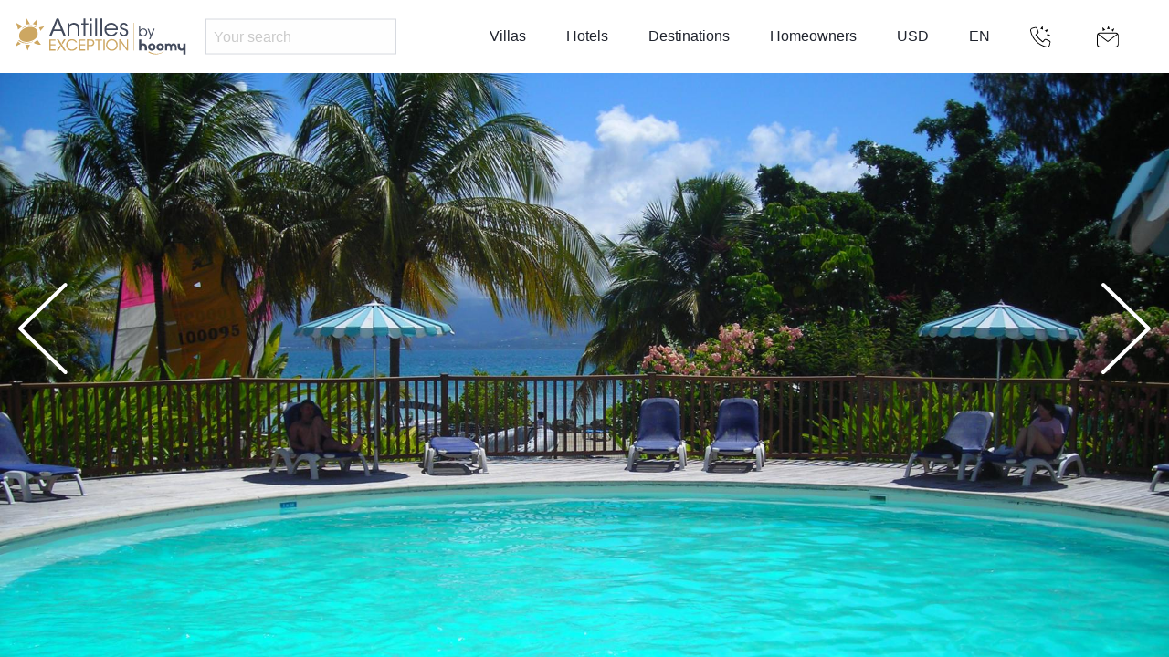

--- FILE ---
content_type: text/html; charset=UTF-8
request_url: https://www.antillesexception.com/en/hotel/guadeloupe/le-gosier/Clipper
body_size: 133182
content:
<html lang="en">
<head>
            <!-- Google Tag Manager -->
<script>(function(w,d,s,l,i){w[l]=w[l]||[];w[l].push({'gtm.start':
new Date().getTime(),event:'gtm.js'});var f=d.getElementsByTagName(s)[0],
j=d.createElement(s),dl=l!='dataLayer'?'&l='+l:'';j.async=true;j.src=
'https://www.googletagmanager.com/gtm.js?id='+i+dl;f.parentNode.insertBefore(j,f);
})(window,document,'script','dataLayer','GTM-KZQVRXCH');</script>
<!-- End Google Tag Manager -->

        
<title>Hotel Clipper Gosier Guadeloupe Karibéa beach resort Gosier</title>

<meta charset="utf-8" />
<meta http-equiv="x-ua-compatible" content="ie=edge">
<meta name="viewport" content="width=device-width, initial-scale=1.0">
                                                                                                                                                                                                                                                                                                                                                                                                                                                                                                                                                                                                                                                                                                                                                  
<link rel="canonical" href="https://www.antillesexception.com/en/hotel/guadeloupe/le-gosier/Clipper" />
<link rel="alternate" hreflang="fr" href="https://www.antillesexception.com/hotel/guadeloupe/le-gosier/Clipper" />
<link rel="alternate" hreflang="fr-CH" href="https://www.antillesexception.com/hotel/guadeloupe/le-gosier/Clipper?layoutCurrency=CHF" />
<link rel="alternate" hreflang="fr-CA" href="https://www.antillesexception.com/hotel/guadeloupe/le-gosier/Clipper?layoutCurrency=CAD" />
<link rel="alternate" hreflang="en" href="https://www.antillesexception.com/en/hotel/guadeloupe/le-gosier/Clipper?layoutCurrency=EUR" />
<link rel="alternate" hreflang="en-US" href="https://www.antillesexception.com/en/hotel/guadeloupe/le-gosier/Clipper" />
<link rel="alternate" hreflang="en-CA" href="https://www.antillesexception.com/en/hotel/guadeloupe/le-gosier/Clipper?layoutCurrency=CAD" />
<link rel="alternate" hreflang="en-GB" href="https://www.antillesexception.com/en/hotel/guadeloupe/le-gosier/Clipper?layoutCurrency=GBP" />  
    
<meta name="keywords" content="hotel Clipper, Hotel Clipper Guadeloupe, Hotel Clipper Gosier, Hotel Guadeloupe" />
<meta name="description" content="Stay at the Clipper hotel of the Karibea Beach Resort Gosier in Guadeloupe" />
<meta name="robots" content="index, follow" />
<meta name="copyright" content="Exception Voyage" />
<meta name="author" content="Exception Voyage" />


<link rel="manifest" href="/manifest.webmanifest">
<link rel="icon" href="/favicon.ico" sizes="32x32">
<link rel="icon" href="/icon.svg" type="image/svg+xml">
<link rel="apple-touch-icon" href="/apple-touch-icon.png">

<meta name="theme-color" content="#ffffff">

<link rel="stylesheet" href="/css/45e3e55.css?ver=1767746627" />

<link rel="stylesheet" href="https://cdnjs.cloudflare.com/ajax/libs/font-awesome/4.7.0/css/font-awesome.min.css">

</head>
<body>
<!-- Google Tag Manager (noscript) -->
<noscript><iframe src="https://www.googletagmanager.com/ns.html?id=GTM-KZQVRXCH"
height="0" width="0" style="display:none;visibility:hidden"></iframe></noscript>
<!-- End Google Tag Manager (noscript) -->

<div class="se-pre-con"><div class="loader"></div></div>

  <div class="st-container st-effect-2" id="st-container">
      <nav class="st-menu st-effect-2">
      <ul>

      <li class="st-menu__item"><a href="/" class="st-menu__link">Home</a></li>
              <li class="st-menu__item">
            <span class="st-menu__item-content">
    <a class="st-menu__link" data-toggle="submenu-1267886">Villas</a>
  </span>

  <ul id="submenu-1267886" data-toggler=".u-tg-visible" class="u-tg-invisible">
          <li class="st-menu__item st-menu__item--sub"><a href="/en/villa-rentals/martinique" class="st-menu__link">Martinique</a></li>
          <li class="st-menu__item st-menu__item--sub"><a href="/en/villa-rentals/guadeloupe" class="st-menu__link">Guadeloupe</a></li>
          <li class="st-menu__item st-menu__item--sub"><a href="/en/villa-rentals/les-saintes" class="st-menu__link">Les Saintes</a></li>
          <li class="st-menu__item st-menu__item--sub"><a href="/en/villa-rentals/marie-galante" class="st-menu__link">Marie Galante</a></li>
          <li class="st-menu__item st-menu__item--sub"><a href="/en/villa-rentals/st-martin" class="st-menu__link">St Martin</a></li>
          <li class="st-menu__item st-menu__item--sub"><a href="/en/villa-rentals/st-barts" class="st-menu__link">St Barts</a></li>
          <li class="st-menu__item st-menu__item--sub"><a href="/en/villa-rentals/Dominican-republic" class="st-menu__link">Dominican Republic</a></li>
      </ul>

        </li>
              <li class="st-menu__item">
            <span class="st-menu__item-content">
    <a class="st-menu__link" data-toggle="submenu-1267887">Hotels</a>
  </span>

  <ul id="submenu-1267887" data-toggler=".u-tg-visible" class="u-tg-invisible">
          <li class="st-menu__item st-menu__item--sub"><a href="/en/hotel/martinique" class="st-menu__link">Martinique</a></li>
          <li class="st-menu__item st-menu__item--sub"><a href="/en/hotel/guadeloupe" class="st-menu__link">Guadeloupe</a></li>
          <li class="st-menu__item st-menu__item--sub"><a href="/en/hotel/les-saintes" class="st-menu__link">Les Saintes</a></li>
          <li class="st-menu__item st-menu__item--sub"><a href="/en/hotel/st-martin" class="st-menu__link">St Martin</a></li>
          <li class="st-menu__item st-menu__item--sub"><a href="/en/hotel/st-barts" class="st-menu__link">St Barts</a></li>
          <li class="st-menu__item st-menu__item--sub"><a href="/en/hotel/dominican-republic" class="st-menu__link">Dominican Republic</a></li>
      </ul>

        </li>
              <li class="st-menu__item">
            <span class="st-menu__item-content">
    <a class="st-menu__link" data-toggle="submenu-1426019">Destinations</a>
  </span>

  <ul id="submenu-1426019" data-toggler=".u-tg-visible" class="u-tg-invisible">
          <li class="st-menu__item st-menu__item--sub"><a href="/en/Caribbean-destination/martinique-holidays" class="st-menu__link">Martinique</a></li>
          <li class="st-menu__item st-menu__item--sub"><a href="/en/Caribbean-destination/guadeloupe-holidays" class="st-menu__link">Guadeloupe</a></li>
          <li class="st-menu__item st-menu__item--sub"><a href="/en/Caribbean-destination/les-saintes-holidays" class="st-menu__link">Les Saintes</a></li>
          <li class="st-menu__item st-menu__item--sub"><a href="/en/Caribbean-destination/marie-galante-holidays" class="st-menu__link">Marie Galante</a></li>
          <li class="st-menu__item st-menu__item--sub"><a href="/en/Caribbean-destination/st-martin-holidays" class="st-menu__link">St Martin</a></li>
          <li class="st-menu__item st-menu__item--sub"><a href="/en/Caribbean-destination/st-barts-holidays" class="st-menu__link">St Barts</a></li>
          <li class="st-menu__item st-menu__item--sub"><a href="/en/Caribbean-destination/dominican-republic-holidays" class="st-menu__link">Dominican Republic</a></li>
      </ul>

        </li>
              <li class="st-menu__item">
            <a class="st-menu__link" href="/en/Homeowners">Homeowners</a>

        </li>
            <li class="st-menu__item"><a href=/en/Quote-request class="st-menu__link">Inquire</a></li>
      <li class="st-menu__item">
        <span class="st-menu__item-content"><a class="st-menu__link" data-toggle="submenu-curr">Currencies</a></span>
        <ul id="submenu-curr" data-toggler=".u-tg-visible" class="u-tg-invisible">
                      <li class="st-menu__item st-menu__item--sub">
              <a class="selectCurrency st-menu__link" href data-isoCurrrencyCode="EUR" >Euro (EUR - €)</a>
            </li>
                      <li class="st-menu__item st-menu__item--sub">
              <a class="selectCurrency st-menu__link" href data-isoCurrrencyCode="USD" >American dollar (USD - $)</a>
            </li>
                      <li class="st-menu__item st-menu__item--sub">
              <a class="selectCurrency st-menu__link" href data-isoCurrrencyCode="CAD" >Canadian dollar (CAD - $)</a>
            </li>
                      <li class="st-menu__item st-menu__item--sub">
              <a class="selectCurrency st-menu__link" href data-isoCurrrencyCode="CHF" >Swiss franc (CHF)</a>
            </li>
                      <li class="st-menu__item st-menu__item--sub">
              <a class="selectCurrency st-menu__link" href data-isoCurrrencyCode="GBP" >Pound sterling (GBP - £)</a>
            </li>
                  </ul>
      </li>


        <li class="st-menu__item">
        <span class="st-menu__item-content"><a class="st-menu__link" data-toggle="submenu-lang">Languages</a></span>
                    <ul id="submenu-lang" data-toggler=".u-tg-visible" class="u-tg-invisible">
                                                      <li class="st-menu__item st-menu__item--sub">
                                                        <a href="/hotel/guadeloupe/le-gosier/Clipper" class="st-menu__link">Français</a>
                                                </li>
                                                                    <li class="st-menu__item st-menu__item--sub">
                                  <a href="/en/hotel/guadeloupe/le-gosier/Clipper" class="st-menu__link">English</a>
                              </li>
                                      </ul>
            </li>

    </ul>
    </nav>

    <div class="st-pusher">
      <div class="st-content">
        <div class="st-content__inner ">
          <div class="scrim scrim--fullscreen"></div>

    <div class="header js-header">
  <div class="navigation-wrapper">
    <nav class="navigation">
      <a class="menu__trigger menu__burger sidebar-button js-sidebar-toggle hide-for-large" data-effect="st-effect-2" id="burgerIcon">
        <span class="hamburger hamburger--htx">
          <span class="hamburger__bar"></span>
          <span class="hamburger__label u-hide-text">MENU</span>
        </span>
      </a>
          
<a href="/en" class="brand-logo-aex">
 <svg version="1.1" id="Layer_1" xmlns="http://www.w3.org/2000/svg" xmlns:xlink="http://www.w3.org/1999/xlink" x="0px" y="0px" width="100%" viewBox="0 0 1770 470" enable-background="new 0 0 1770 470" xml:space="preserve">
	<g fill="none" fill-rule="evenodd">

<path fill="#CDA762" opacity="1.000000" stroke="none" d=" M184.298157,287.356262 C160.453491,289.059235 137.706741,286.682068 117.693718,273.157196 C105.571945,264.965271 98.765312,253.279587 96.821259,238.331039 C94.343880,219.281586 99.163628,202.524261 109.980301,187.142929 C118.005783,175.730667 129.010651,167.657913 140.822647,160.674545 C154.610916,152.522736 169.313934,146.213165 185.117233,143.581619 C210.221710,139.401260 234.618622,141.265930 255.667557,157.485107 C265.886353,165.359177 271.517059,176.625259 274.567505,189.118454 C279.254578,208.314682 278.430878,226.833679 266.690491,243.517776 C256.436432,258.089722 242.079208,267.927734 225.970474,274.722382 C214.415756,279.596130 202.090408,282.652405 190.077393,286.419189 C188.376480,286.952515 186.496979,286.916290 184.298157,287.356262 z"/>
<path fill="#424A5C" opacity="1.000000" stroke="none" d=" M420.278870,154.325409 C428.345276,135.012039 436.164825,116.013405 444.045563,97.040176 C448.701996,85.829521 453.472198,74.666138 458.152252,63.465202 C459.225494,60.896572 460.803375,59.605289 463.807495,59.934536 C466.605835,60.241219 469.527832,60.380184 472.282684,59.919304 C477.689117,59.014824 479.949921,61.608608 481.814514,66.310402 C490.043671,87.061150 498.590698,107.686119 507.060974,128.340912 C517.740356,154.382568 528.422485,180.423218 539.179077,206.433044 C542.328491,214.048630 545.734985,221.557892 549.234497,229.600433 C541.826172,229.600433 534.805542,229.600433 527.102783,229.600433 C522.535461,218.600449 517.771606,207.133575 513.021118,195.661209 C512.836365,195.215164 512.836731,194.692825 512.653992,194.245575 C508.058777,182.999069 508.056519,183.000000 495.580200,183.000000 C475.256805,183.000000 454.932434,183.101227 434.610840,182.908676 C430.858734,182.873108 429.067627,184.102188 427.731232,187.544006 C422.638031,200.661240 417.198334,213.643616 412.041138,226.736664 C411.151276,228.995789 410.230072,230.159256 407.564484,230.066650 C401.471710,229.854980 395.366577,229.999771 388.798828,229.999771 C399.378693,204.497253 409.718201,179.574036 420.278870,154.325409 M438.939911,159.281662 C438.063171,161.422760 437.186401,163.563873 436.258942,165.828857 C458.107819,165.828857 479.403290,165.828857 501.287872,165.828857 C490.508514,138.645874 479.868561,111.814392 468.692719,83.631584 C458.410919,109.555099 448.705536,134.025345 438.939911,159.281662 z"/>
<path fill="#424A5C" opacity="1.000000" stroke="none" d=" M953.023438,174.000000 C949.217346,174.000000 945.907349,174.000000 942.091064,174.000000 C941.979065,183.381516 945.231079,191.392593 950.233887,198.610535 C957.886414,209.651550 969.307312,215.684814 982.006592,217.684311 C998.872559,220.339890 1017.197571,214.729172 1027.459229,198.686081 C1030.392456,194.100159 1033.294556,192.370209 1038.417969,192.924271 C1042.037109,193.315643 1045.732788,193.000000 1049.418335,193.000000 C1044.693481,216.519791 1008.498657,237.903229 982.204285,234.118515 C939.383972,227.955124 920.472168,193.590042 924.233093,160.720474 C928.560120,122.903870 959.480957,99.338837 996.898743,103.215622 C1033.204956,106.977234 1057.057739,136.538620 1053.674438,174.000000 C1020.329041,174.000000 986.924377,174.000000 953.023438,174.000000 M1015.948853,126.457191 C1006.032654,120.223846 995.625122,117.432152 983.585510,118.804115 C962.305176,121.229103 945.553589,136.657974 942.159119,158.712601 C973.410339,158.712601 1004.629272,158.712601 1036.183594,158.712601 C1034.076416,145.053650 1027.500732,134.642792 1015.948853,126.457191 z"/>
<path fill="#424A5C" opacity="1.000000" stroke="none" d=" M663.000000,203.000000 C663.000000,189.005859 663.531860,175.482437 662.790833,162.029114 C662.378052,154.535034 660.775513,146.796555 658.059570,139.809387 C653.589478,128.309097 644.212585,121.595428 632.056580,120.233002 C620.929749,118.985916 609.831360,119.723602 599.954102,126.439636 C590.928955,132.576263 585.715698,141.330200 585.219971,151.707779 C584.166992,173.753830 584.325256,195.858002 584.007690,217.938660 C583.952881,221.748657 584.000000,225.560104 584.000000,229.684326 C578.025330,229.684326 572.297180,229.684326 566.282471,229.684326 C566.282471,188.630463 566.282471,147.581284 566.282471,106.265755 C571.745789,106.265755 577.139160,106.265755 583.023621,106.265755 C583.023621,112.420059 583.023621,118.441788 583.023621,124.114510 C587.651611,119.692238 591.565369,114.276543 596.853821,111.318954 C603.625244,107.532013 611.337158,104.243889 618.941711,103.388306 C632.648926,101.846123 646.345215,102.996292 658.653015,110.880745 C670.637878,118.558342 677.353821,129.844238 678.729065,143.334381 C680.502441,160.729630 680.484436,178.318970 680.945129,195.832428 C681.238281,206.976501 681.000000,218.134567 681.000000,229.642868 C675.114990,229.642868 669.384094,229.642868 663.000000,229.642868 C663.000000,221.017563 663.000000,212.258774 663.000000,203.000000 z"/>
<path fill="#424A5C" opacity="1.000000" stroke="none" d=" M1087.823242,164.311432 C1076.522949,157.338455 1071.830933,147.249435 1073.114990,134.730026 C1074.305908,123.117241 1079.719604,113.716187 1090.507935,108.178078 C1104.517578,100.986336 1118.699585,100.719261 1132.699097,108.005371 C1144.408325,114.099442 1149.104614,124.601723 1150.171143,137.633148 C1144.020020,137.633148 1138.156128,137.633148 1132.296143,137.633148 C1131.303711,126.360298 1127.385864,121.492744 1116.899414,118.400887 C1108.987061,116.067978 1098.856567,119.470482 1093.765625,126.888206 C1088.530396,134.516068 1089.734253,146.373001 1099.856079,151.127106 C1109.317017,155.570831 1119.515259,158.447937 1129.397217,161.991623 C1141.130127,166.199066 1150.295532,173.270676 1152.504272,186.138657 C1156.512085,209.487808 1146.200073,227.252487 1122.225342,232.841293 C1106.096558,236.601105 1091.209351,232.588745 1079.412964,220.685059 C1072.450684,213.659485 1068.816162,204.768570 1070.252930,194.223450 C1075.697510,194.223450 1080.976562,194.223450 1086.042725,194.223450 C1087.963745,198.960434 1089.620972,203.784637 1091.832397,208.339706 C1095.912476,216.743286 1108.905640,220.354645 1116.036743,218.814484 C1126.073608,216.646774 1133.313232,211.238907 1135.137329,200.073669 C1136.874878,189.437988 1131.159180,180.169678 1119.519531,175.993561 C1109.027222,172.229095 1098.562500,168.387955 1087.823242,164.311432 z"/>
<path fill="#424A5C" opacity="1.000000" stroke="none" d=" M1615.297363,312.795502 C1621.515381,320.666870 1624.052490,329.386444 1624.010742,338.975311 C1623.963989,349.783142 1624.000000,360.591339 1624.000000,371.698578 C1617.992676,371.698578 1612.264160,371.698578 1606.000000,371.698578 C1606.000000,361.545013 1606.259399,351.426208 1605.898071,341.329620 C1605.697021,335.711395 1604.957764,330.157867 1600.999634,325.349792 C1595.268799,318.388062 1584.618286,319.421173 1580.113037,328.087067 C1578.379150,331.422150 1577.273071,335.434174 1577.137451,339.183258 C1576.747803,349.958527 1577.000000,360.757050 1577.000000,371.770416 C1570.968628,371.770416 1565.356323,371.770416 1559.000000,371.770416 C1559.000000,361.456421 1559.160645,351.035828 1558.910156,340.625153 C1558.825928,337.126709 1558.268921,333.409454 1556.912842,330.224426 C1554.740112,325.121094 1551.438843,320.878143 1544.895142,320.966827 C1537.673096,321.064728 1531.063110,327.350372 1531.017334,334.604736 C1530.950195,345.270508 1531.000000,355.936981 1531.000000,366.603180 C1531.000000,368.233154 1531.000000,369.863098 1531.000000,371.744232 C1524.231567,371.744232 1517.836792,371.744232 1511.220215,371.744232 C1511.220215,349.278870 1511.220215,327.002228 1511.220215,303.943939 C1517.351929,305.513550 1524.515381,300.629913 1530.386230,308.163147 C1544.892334,297.725403 1558.219971,300.768463 1570.035156,314.624817 C1576.773682,306.403778 1584.801270,301.266754 1595.266113,302.098053 C1603.169189,302.725922 1609.894531,306.316132 1615.297363,312.795502 z"/>
<path fill="#424A5C" opacity="1.000000" stroke="none" d=" M1640.987305,358.925476 C1636.495117,353.226044 1634.366577,346.835358 1634.121338,340.150513 C1633.688599,328.353546 1634.000244,316.529236 1634.000244,304.358459 C1640.882080,304.358459 1647.609253,304.358459 1655.000000,304.358459 C1655.000000,313.632111 1655.552490,323.093414 1654.836792,332.457733 C1654.186401,340.969391 1656.880615,346.775421 1664.643921,350.307098 C1666.098877,350.968933 1667.578003,351.949188 1668.576172,353.167480 C1670.821289,355.907806 1673.242188,355.265594 1675.559326,353.728638 C1679.347534,351.215973 1683.255127,348.752533 1686.527954,345.651489 C1688.056519,344.203033 1688.848877,341.324799 1688.894043,339.072937 C1689.123901,327.605347 1689.000000,316.130676 1689.000000,304.329895 C1696.275269,304.329895 1703.334106,304.329895 1710.698975,304.329895 C1710.698975,339.655151 1710.698975,375.027405 1710.698975,410.700256 C1703.661133,410.700256 1696.602905,410.700256 1689.231934,410.700256 C1689.231934,396.735138 1689.231934,382.807556 1689.231934,368.064972 C1680.900879,373.088684 1672.326294,374.253510 1663.489990,372.944336 C1654.173584,371.564087 1646.847778,366.602051 1640.987305,358.925476 z"/>
<path fill="#424A5C" opacity="1.000000" stroke="none" d=" M1260.000000,363.942810 C1260.000000,330.835815 1260.000000,298.219727 1260.000000,265.302216 C1267.000732,265.302216 1273.726807,265.302216 1280.845337,265.302216 C1280.845337,279.089569 1280.845337,292.846252 1280.845337,306.086426 C1287.527710,304.684357 1293.876221,302.547424 1300.331299,302.153046 C1317.802490,301.085602 1336.989502,316.381805 1336.086182,337.414673 C1335.601318,348.701996 1336.000000,360.027222 1336.000000,371.666962 C1329.063721,371.666962 1322.337158,371.666962 1315.000000,371.666962 C1315.000000,360.804993 1314.735718,349.870728 1315.112183,338.958618 C1315.298096,333.567017 1313.884033,329.796661 1308.928589,327.320343 C1306.487427,326.100494 1304.083618,324.486389 1302.208618,322.528168 C1299.347168,319.539825 1296.799683,320.676025 1294.149658,322.421326 C1291.707275,324.029907 1289.385132,325.819855 1286.996338,327.510742 C1282.712280,330.543243 1280.682129,334.384277 1280.887573,339.914307 C1281.276367,350.375153 1281.000000,360.860779 1281.000000,371.667358 C1274.062866,371.667358 1267.336304,371.667358 1260.000000,371.667358 C1260.000000,369.297913 1260.000000,366.865814 1260.000000,363.942810 z"/>
<path fill="#CDA762" opacity="1.000000" stroke="none" d=" M969.785095,368.348999 C950.322571,357.644928 939.715088,341.951385 938.890137,319.707306 C938.432312,307.362793 941.023682,295.961914 947.825134,285.877960 C956.252686,273.383209 968.017944,265.081085 982.984253,262.148987 C999.349365,258.942810 1014.978760,261.275543 1028.739868,271.024506 C1043.538208,281.508148 1051.346924,295.889648 1052.146729,314.389313 C1052.856201,330.800140 1048.418823,345.237488 1037.229248,356.938171 C1028.956177,365.589172 1018.455994,371.024567 1006.289001,373.086212 C993.673157,375.223938 981.745483,373.410614 969.785095,368.348999 M1032.537842,293.089294 C1019.943909,275.470184 1003.550232,270.306549 986.673401,273.776825 C953.634766,280.570282 942.630798,319.109497 960.211914,343.915344 C977.286926,368.007111 1014.708313,368.197906 1031.083496,343.685760 C1041.943115,327.429932 1041.878174,310.731354 1032.537842,293.089294 z"/>
<path fill="#CDA762" opacity="1.000000" stroke="none" d=" M1128.240967,333.763916 C1132.217773,339.362213 1135.949707,344.691193 1139.681763,350.020142 C1140.020020,349.925903 1140.358398,349.831696 1140.696655,349.737457 C1140.696655,321.077118 1140.696655,292.416779 1140.696655,263.380341 C1145.002075,263.380341 1148.708252,263.380341 1152.710938,263.380341 C1152.710938,299.392242 1152.710938,335.307434 1152.711426,371.223022 C1143.759399,373.588867 1140.776245,372.468994 1135.242310,364.553680 C1117.746948,339.529907 1100.253418,314.504791 1082.809814,289.444946 C1081.787109,287.975769 1081.211792,286.195190 1080.428345,284.559509 C1079.644653,285.159973 1078.860962,285.760468 1078.077271,286.360931 C1078.077271,314.719513 1078.077271,343.078064 1078.077271,371.715271 C1073.593506,371.715271 1069.669067,371.715271 1065.370728,371.715271 C1065.370728,335.653503 1065.370728,299.619690 1065.370728,263.007202 C1069.235596,263.007202 1073.025024,262.869141 1076.792603,263.094086 C1077.876953,263.158844 1079.251587,264.021271 1079.897583,264.937805 C1095.979004,287.755829 1111.980469,310.630188 1128.240967,333.763916 z"/>
<path fill="#424A5C" opacity="1.000000" stroke="none" d=" M740.000000,170.000000 C739.988403,189.824188 739.977905,209.148376 739.955322,228.472549 C739.954956,228.781616 739.806396,229.090515 739.650146,229.698395 C733.994995,229.698395 728.268921,229.698395 722.000000,229.698395 C722.000000,211.556305 722.000000,193.456589 722.000000,175.356873 C722.000000,157.403809 722.000000,139.450760 722.000000,121.025185 C713.894226,121.025185 706.157043,121.025185 698.217896,121.025185 C698.217896,115.946594 698.217896,111.335258 698.217896,106.247482 C705.873596,106.247482 713.610535,106.247482 721.812317,106.247482 C721.812317,90.722733 721.812317,75.659996 721.812317,60.301254 C728.005920,60.301254 733.732849,60.301254 739.935425,60.301254 C739.935425,75.402725 739.935425,90.464890 739.935425,105.819153 C749.009216,105.819153 757.620056,105.819153 766.614624,105.819153 C766.614624,110.825539 766.614624,115.557121 766.614624,120.771851 C758.105591,120.771851 749.369324,120.771851 740.000000,120.771851 C740.000000,137.325104 740.000000,153.412552 740.000000,170.000000 z"/>
<path fill="#CDA762" opacity="1.000000" stroke="none" d=" M599.171570,361.013489 C613.618652,364.146240 626.062866,360.856201 636.861267,351.545532 C639.592957,349.190186 641.710205,346.133820 644.243896,343.529968 C644.966858,342.786987 646.144043,342.119598 647.142029,342.075470 C650.946838,341.907104 654.763489,342.007507 658.640625,342.007507 C655.957825,356.558075 635.222107,373.134827 612.570007,373.933472 C578.461975,375.136017 556.842468,352.908722 553.102844,327.502747 C547.387207,288.671783 573.362610,266.645935 596.821289,262.072968 C628.864136,255.826569 653.129944,275.233795 659.043884,293.964386 C654.776672,293.964386 650.705078,294.215302 646.698792,293.813721 C645.473755,293.690918 644.204834,291.929535 643.334045,290.659363 C629.913635,271.083069 601.542297,267.057556 582.613220,281.791534 C570.146545,291.495422 564.366394,304.542053 565.260864,319.656250 C566.395203,338.824829 577.300537,355.525055 599.171570,361.013489 z"/>
<path fill="#424A5C" opacity="1.000000" stroke="none" d=" M1497.332031,353.214844 C1490.804932,366.033508 1480.414062,372.062012 1466.670410,373.023438 C1453.833496,373.921417 1443.056885,370.204987 1434.553223,360.124054 C1421.904541,345.129456 1424.162354,322.805359 1438.857788,310.753815 C1452.227539,299.789307 1471.022827,299.151031 1484.783691,308.207031 C1499.913208,318.163818 1505.055664,336.670898 1497.332031,353.214844 M1449.322632,346.819122 C1450.847290,348.348328 1452.320068,349.933868 1453.906250,351.396484 C1459.340210,356.407166 1468.431030,356.244568 1474.084595,351.520691 C1479.699219,346.829437 1480.894653,340.659729 1479.886963,334.157593 C1478.161133,323.024567 1464.867432,316.161652 1455.959961,322.391449 C1447.366577,328.401520 1444.919434,335.930939 1449.322632,346.819122 z"/>
<path fill="#424A5C" opacity="1.000000" stroke="none" d=" M1408.190430,364.297546 C1399.056885,371.783264 1388.752075,373.776367 1377.613770,373.021393 C1362.351440,371.986969 1347.415527,357.961090 1345.892822,342.739838 C1344.678345,330.600586 1347.538330,320.099304 1356.644287,311.965088 C1377.630371,293.218414 1410.116943,301.864441 1418.308350,326.943695 C1422.914917,341.047485 1419.065674,353.619415 1408.190430,364.297546 M1375.622437,353.146179 C1381.149780,356.507050 1386.884644,355.979980 1391.776733,352.501801 C1397.633667,348.337677 1400.468750,342.418793 1399.065430,334.799408 C1397.694946,327.357941 1393.182373,321.916199 1385.429932,320.263794 C1378.984131,318.889862 1373.586182,321.820618 1369.964478,326.764679 C1364.884644,333.699097 1362.331421,343.810516 1375.622437,353.146179 z"/>
<path fill="#CDA762" opacity="1.000000" stroke="none" d=" M413.000000,372.000000 C404.871185,372.000000 397.242340,372.000000 389.309540,372.000000 C389.309540,335.641907 389.309540,299.724121 389.309540,263.402740 C409.289703,263.402740 429.328430,263.402740 449.684906,263.402740 C449.684906,267.009491 449.684906,270.603638 449.684906,274.817627 C434.050262,274.817627 418.333710,274.817627 402.313721,274.817627 C402.313721,287.016815 402.313721,298.606110 402.313721,310.816498 C417.955200,310.816498 433.670319,310.816498 449.687531,310.816498 C449.687531,315.014984 449.687531,318.608948 449.687531,322.822784 C434.045013,322.822784 418.328522,322.822784 402.311096,322.822784 C402.311096,335.355530 402.311096,347.277802 402.311096,359.821472 C417.960602,359.821472 433.675323,359.821472 449.690063,359.821472 C449.690063,364.020325 449.690063,367.614075 449.690063,372.000000 C437.669861,372.000000 425.584930,372.000000 413.000000,372.000000 z"/>
<path fill="#CDA762" opacity="1.000000" stroke="none" d=" M691.277344,275.020233 C690.208069,275.841156 689.100586,276.641815 689.092041,277.454041 C688.976990,288.419403 689.014832,299.386353 689.014832,310.793915 C704.991638,310.793915 720.584717,310.793915 736.586853,310.793915 C736.586853,314.935272 736.586853,318.640350 736.586853,322.802399 C721.001709,322.802399 705.407166,322.802399 689.408264,322.802399 C689.408264,335.277618 689.408264,347.319000 689.408264,359.809814 C705.008118,359.809814 720.601074,359.809814 736.594971,359.809814 C736.594971,363.952820 736.594971,367.659912 736.594971,372.000000 C726.640564,372.000000 716.700195,372.000000 706.759766,372.000000 C696.773010,372.000000 686.786255,372.000000 676.400757,372.000000 C676.400757,335.704407 676.400757,299.666016 676.400757,263.313080 C696.353271,263.313080 716.274902,263.313080 736.599060,263.313080 C736.599060,266.960083 736.599060,270.665375 736.599060,275.005310 C721.628784,275.005310 706.689331,275.005310 691.277344,275.020233 z"/>
<path fill="#CDA762" opacity="1.000000" stroke="none" d=" M768.000000,364.914795 C768.000000,367.373596 768.000000,369.343750 768.000000,371.655396 C763.593079,371.655396 759.556458,371.655396 755.257568,371.655396 C755.257568,335.561035 755.257568,299.665497 755.257568,263.000000 C757.863281,263.000000 760.450073,262.943695 763.033752,263.009613 C775.127075,263.318207 787.293335,262.940002 799.294067,264.169128 C815.057922,265.783661 822.552856,275.973328 824.756836,290.049805 C826.531494,301.383820 824.481506,312.540283 815.434387,321.013458 C809.946960,326.152771 803.222839,328.753632 795.764282,328.945343 C786.789185,329.176025 777.803650,328.999878 768.000000,328.999878 C768.000000,340.954041 768.000000,352.690094 768.000000,364.914795 M797.495728,316.169495 C807.266907,313.287262 812.863525,305.913391 812.818787,295.980560 C812.778198,286.970367 806.988220,277.948120 797.957092,276.337830 C788.337280,274.622589 778.334656,275.054779 768.351379,274.541779 C768.351379,289.612274 768.351379,303.628265 768.351379,318.609131 C778.108398,317.930176 787.459473,317.279510 797.495728,316.169495 z"/>
<path fill="#424A5C" opacity="1.000000" stroke="none" d=" M902.000000,135.000000 C902.000000,166.781342 902.000000,198.062668 902.000000,229.671722 C896.055786,229.671722 890.329041,229.671722 884.299072,229.671722 C884.299072,173.361282 884.299072,117.009346 884.299072,60.328453 C889.943848,60.328453 895.670532,60.328453 902.000000,60.328453 C902.000000,85.022072 902.000000,109.761032 902.000000,135.000000 z"/>
<path fill="#424A5C" opacity="1.000000" stroke="none" d=" M834.000000,65.125153 C834.074707,63.191452 834.149414,61.744152 834.230835,60.165916 C840.160278,60.165916 845.766602,60.165916 851.686829,60.165916 C851.686829,116.613243 851.686829,172.968231 851.686829,229.661865 C846.076172,229.661865 840.349854,229.661865 834.000000,229.661865 C834.000000,175.025894 834.000000,120.318726 834.000000,65.125153 z"/>
<path fill="#424A5C" opacity="1.000000" stroke="none" d=" M1260.000000,168.000000 C1260.000000,155.534302 1260.000000,143.568604 1260.000000,131.302475 C1263.666748,131.302475 1267.059814,131.302475 1270.934326,131.302475 C1270.934326,144.356827 1270.934326,157.388977 1270.934326,172.071045 C1280.343018,159.770325 1291.922485,155.506699 1305.484863,157.092804 C1315.011841,158.206985 1322.885620,162.728561 1329.550293,169.893234 C1340.821533,182.009979 1341.919556,206.437683 1330.980347,220.550827 C1323.358032,230.384674 1313.514648,234.828323 1301.058472,235.149445 C1288.696167,235.468155 1278.830078,231.147507 1270.236328,222.181091 C1270.236328,225.563721 1270.236328,228.946350 1270.236328,232.664429 C1266.751099,232.664429 1263.685303,232.664429 1260.000000,232.664429 C1260.000000,211.333572 1260.000000,189.916794 1260.000000,168.000000 M1274.418091,181.078323 C1271.283691,187.237366 1269.842529,193.532013 1270.890015,200.619476 C1272.762817,213.291733 1283.307373,224.387497 1297.378174,224.946396 C1317.528931,225.746780 1330.917725,208.287949 1326.697021,188.899139 C1323.959229,176.322647 1314.609985,168.954224 1301.917847,167.196884 C1292.893677,165.947418 1281.658813,169.668045 1274.418091,181.078323 z"/>
<path fill="#424A5C" opacity="1.000000" stroke="none" d=" M802.000000,153.000000 C802.000000,178.779602 802.000000,204.059204 802.000000,229.669098 C796.063049,229.669098 790.337585,229.669098 784.303955,229.669098 C784.303955,188.703323 784.303955,147.683151 784.303955,106.331146 C789.937500,106.331146 795.661316,106.331146 802.000000,106.331146 C802.000000,121.679916 802.000000,137.089951 802.000000,153.000000 z"/>
<path fill="#CDA762" opacity="1.000000" stroke="none" d=" M861.000000,287.015778 C861.000000,282.887817 861.000000,279.256378 861.000000,275.185455 C851.989746,275.185455 843.394165,275.185455 834.402588,275.185455 C834.402588,271.043457 834.402588,267.338440 834.402588,263.310150 C856.019653,263.310150 877.607544,263.310150 899.598389,263.310150 C899.598389,266.958557 899.598389,270.663605 899.598389,274.824585 C891.315857,274.824585 883.051208,274.824585 874.178101,274.824585 C874.178101,307.299042 874.178101,339.340729 874.178101,371.688416 C869.649170,371.688416 865.722839,371.688416 861.000000,371.688416 C861.000000,343.667847 861.000000,315.590057 861.000000,287.015778 z"/>
<path fill="#424A5C" opacity="1.000000" stroke="none" d=" M1402.266846,180.364044 C1397.833008,191.194580 1393.696045,201.725937 1389.351562,212.171021 C1383.078613,227.252853 1376.480835,242.202774 1370.446045,257.377777 C1369.267456,260.341309 1368.071167,261.235352 1365.211060,261.038422 C1362.584839,260.857605 1359.936401,261.000000 1356.684570,261.000000 C1360.270386,252.655914 1363.425049,244.718231 1367.097656,237.027863 C1368.858398,233.340912 1368.984131,230.467239 1367.370361,226.493683 C1358.858032,205.535049 1350.861450,184.367081 1342.661255,163.281265 C1342.198120,162.090164 1341.516724,160.983871 1340.519409,159.013321 C1344.531982,159.013321 1347.934082,158.802994 1351.280396,159.142395 C1352.275146,159.243301 1353.522095,160.728088 1353.962036,161.849930 C1360.391846,178.247955 1366.688477,194.698120 1373.068604,211.115768 C1373.702881,212.747772 1374.674805,214.248642 1375.790283,216.385681 C1379.643188,206.833633 1383.342041,197.735107 1386.983887,188.613754 C1390.519775,179.757828 1393.880005,170.828506 1397.621826,162.061386 C1398.208374,160.687271 1400.312134,159.391357 1401.889771,159.133743 C1404.764038,158.664444 1407.769653,159.000412 1411.249878,159.000412 C1408.173218,166.369156 1405.322144,173.197708 1402.266846,180.364044 z"/>
<path fill="#CDA762" opacity="1.000000" stroke="none" d=" M477.429749,263.003845 C480.211243,265.559296 482.976196,267.840240 484.830597,270.709656 C494.545258,285.741791 503.991516,300.946991 513.603088,316.046234 C524.981873,333.921600 536.437866,351.747772 547.835388,369.611206 C548.168884,370.133881 548.221008,370.835999 548.563049,371.989716 C543.214050,371.989716 538.114197,372.258179 533.074097,371.827209 C531.548584,371.696808 529.770813,369.898285 528.814697,368.410187 C510.169006,339.389709 491.624329,310.304352 473.068542,281.226105 C469.385651,275.454773 465.742371,269.658203 461.528595,263.000793 C467.195770,263.000793 472.094452,263.000793 477.429749,263.003845 z"/>
<path fill="#CDA762" opacity="1.000000" stroke="none" d=" M297.979919,316.000000 C276.167664,314.749207 256.402069,308.482880 238.011215,297.340271 C249.898941,287.234528 261.601257,277.286377 273.118134,267.495880 C284.668152,283.068939 296.359680,298.832794 308.135986,314.710938 C305.389526,315.075958 301.913391,315.537994 297.979919,316.000000 z"/>
<path fill="#CDA762" opacity="1.000000" stroke="none" d=" M124.604218,138.731430 C111.972511,148.686981 99.643539,158.456467 86.600136,168.792084 C81.048676,146.131058 77.050644,123.841713 65.908669,103.870720 C66.173782,103.513626 66.438904,103.156525 66.704018,102.799423 C87.011673,113.507454 107.319328,124.215485 128.027130,135.134506 C126.811836,136.463028 125.859398,137.504196 124.604218,138.731430 z"/>
<path fill="#CDA762" opacity="1.000000" stroke="none" d=" M925.468750,371.470825 C921.335266,371.800903 917.534607,371.800903 913.367676,371.800903 C913.367676,335.690979 913.367676,299.698792 913.367676,263.352692 C917.386841,263.352692 921.421143,263.352692 925.798401,263.352692 C925.870911,264.618042 925.991150,265.739044 925.991394,266.860016 C925.999817,300.959747 925.997498,335.059479 925.986877,369.159210 C925.986633,369.819763 925.866089,370.480225 925.468750,371.470825 z"/>
<path fill="#CDA762" opacity="1.000000" stroke="none" d=" M176.693573,365.304565 C168.319305,348.745758 161.095367,332.125946 155.947495,315.002258 C171.305954,315.002258 186.306549,315.002258 201.378235,315.002258 C194.634689,332.938965 187.657394,351.497375 180.161041,371.436401 C178.574265,368.609589 177.735794,367.115875 176.693573,365.304565 z"/>
<path fill="#CDA762" opacity="1.000000" stroke="none" d=" M1204.000000,115.017235 C1204.000000,110.887802 1204.000000,107.254593 1204.000000,103.325432 C1205.783447,103.325432 1207.154907,103.325432 1208.763916,103.325432 C1208.763916,192.759918 1208.763916,281.968842 1208.763916,371.615692 C1207.404663,371.740356 1206.031372,371.866302 1204.000000,372.052643 C1204.000000,286.268066 1204.000000,200.890762 1204.000000,115.017235 z"/>
<path fill="#CDA762" opacity="1.000000" stroke="none" d=" M159.300049,116.409019 C162.786011,97.526588 166.089737,79.028831 169.533920,59.744751 C180.404694,78.334564 190.974670,96.409988 201.764847,114.861969 C192.300339,115.935898 183.202866,116.901978 174.125381,118.029167 C170.226547,118.513298 166.378098,119.390434 162.489822,119.976753 C160.145447,120.330269 158.468307,119.730949 159.300049,116.409019 z"/>
<path fill="#CDA762" opacity="1.000000" stroke="none" d=" M261.269836,78.197716 C263.823425,75.223198 266.131256,72.508209 268.439087,69.793228 C268.775604,69.955246 269.112152,70.117264 269.448669,70.279289 C268.605804,89.094620 267.762970,107.909950 266.884705,127.515900 C254.151306,121.391884 242.043793,115.720802 226.779221,115.800217 C238.814987,102.675583 249.919525,90.566422 261.269836,78.197716 z"/>
<path fill="#CDA762" opacity="1.000000" stroke="none" d=" M91.322365,316.297668 C80.925400,322.521759 70.847923,328.545685 61.279137,334.265533 C61.419884,327.210144 80.771141,288.336731 87.311234,282.683746 C91.429787,287.170410 95.156670,292.086884 99.746452,295.988190 C104.287376,299.847961 109.699341,302.682953 114.834625,306.036285 C107.082611,309.399170 99.362228,312.748322 91.322365,316.297668 z"/>
<path fill="#CDA762" opacity="1.000000" stroke="none" d=" M1418.542236,409.052307 C1392.913330,409.280792 1370.158203,401.583740 1348.518066,388.785980 C1350.642944,385.558075 1352.253418,383.111572 1354.215210,380.131439 C1375.850342,393.891876 1399.150757,402.397583 1425.129761,403.102051 C1450.856934,403.799622 1474.026855,395.378052 1496.376099,383.331604 C1496.632568,384.006256 1496.889160,384.680908 1497.145630,385.355560 C1493.378662,387.760376 1489.736816,390.394775 1485.822266,392.528778 C1471.591553,400.286621 1456.541992,405.768463 1440.421143,407.978912 C1434.407471,408.803436 1428.355591,409.370422 1422.308228,409.909180 C1421.237793,410.004517 1420.103516,409.380493 1418.542236,409.052307 z"/>
<path fill="#CDA762" opacity="1.000000" stroke="none" d=" M325.624176,138.689758 C330.871429,137.363235 335.743439,136.226120 340.615417,135.089005 C340.849640,135.409393 341.083862,135.729767 341.318054,136.050156 C328.643127,151.035568 315.968170,166.020981 303.479584,180.786087 C298.515503,169.612289 293.634094,158.624664 288.606171,147.307114 C300.512329,144.568649 312.880646,141.723907 325.624176,138.689758 z"/>
<path fill="#CDA762" opacity="1.000000" stroke="none" d=" M170.238861,137.059662 C153.538956,142.141541 138.630310,149.922897 124.822998,160.428177 C124.526894,156.692383 130.095657,151.543976 142.476486,144.265457 C181.167740,121.519409 221.002777,120.756203 262.405731,138.071167 C260.756042,141.356903 259.389282,144.079086 257.820099,147.204483 C229.811157,133.077682 200.910934,128.882080 170.238861,137.059662 z"/>
<path fill="#CDA762" opacity="1.000000" stroke="none" d=" M144.675446,293.331757 C174.478470,301.062195 202.354446,295.849976 229.251678,282.633087 C229.525986,282.983093 229.800278,283.333130 230.074585,283.683136 C229.532852,284.528137 229.192123,285.750702 228.419510,286.161987 C214.699173,293.466095 200.307281,299.028412 184.813934,300.888245 C176.621399,301.871704 168.287979,301.891663 160.015289,301.951996 C144.290695,302.066681 129.423203,297.920135 115.251640,291.521210 C106.904625,287.752228 99.034409,282.927307 89.991493,278.061676 C92.555763,274.720062 94.446892,272.255646 96.541695,269.525818 C111.208366,280.796082 126.710060,289.129120 144.675446,293.331757 z"/>
<path fill="#CDA762" opacity="1.000000" stroke="none" d=" M495.002380,343.011475 C489.383942,352.310547 483.891785,361.270355 478.299927,370.167511 C477.788818,370.980743 476.656647,371.879150 475.783447,371.910187 C471.005432,372.079956 466.218201,371.991058 460.522308,371.991058 C471.312378,354.831909 481.642242,338.404633 492.389374,321.313751 C495.193848,325.605499 498.798798,328.946442 499.420593,332.772247 C499.905182,335.753815 496.678772,339.338562 495.002380,343.011475 z"/>
<path fill="#CDA762" opacity="1.000000" stroke="none" d=" M530.236084,290.241577 C525.773926,297.296783 521.557983,304.079437 517.024292,311.373260 C514.413818,307.382324 511.882172,303.837128 509.775909,300.055054 C509.272522,299.151123 509.843689,297.250336 510.502625,296.159668 C516.597351,286.071869 522.723145,275.998962 529.108704,266.095032 C530.069153,264.605347 532.341187,263.340515 534.138000,263.138000 C538.069458,262.694885 542.085388,263.000854 547.277832,263.000854 C541.416504,272.412292 535.949402,281.190643 530.236084,290.241577 z"/>
<path fill="#424A5C" opacity="1.000000" stroke="none" d=" M786.225098,84.992981 C785.164124,83.880165 784.103577,82.783615 784.078674,81.663994 C783.923523,74.700897 784.000488,67.732605 784.000488,60.383202 C789.811951,60.383202 795.529541,60.383202 801.625854,60.383202 C801.625854,68.160683 801.625854,76.202484 801.625854,84.998573 C796.834167,84.998573 791.769165,84.998573 786.225098,84.992981 z"/>
	</g>
 </svg>
</a>
      <div class="navigation__search_aex hide-for-small-only">
        <form action="/en/search/destination" method="post">
          <div class="input-group">
            <input  type="text"
                    name="text"
                    placeholder="Your search" />
            <input type="hidden" name="type" value="villa" />
          </div>
        </form>
      </div>

              <ul class="navigation-items">
                      <li class="button button--navigation button-dropdown show-for-large">
              <a href="/en/villa-rentals">Villas</a>
                <div class="button-dropdown__content">
    <ul class="button-dropdown__list u-nospacing">
              <li class="button-dropdown__link">
          <a href="/en/villa-rentals/martinique">Martinique</a>
        </li>
              <li class="button-dropdown__link">
          <a href="/en/villa-rentals/guadeloupe">Guadeloupe</a>
        </li>
              <li class="button-dropdown__link">
          <a href="/en/villa-rentals/les-saintes">Les Saintes</a>
        </li>
              <li class="button-dropdown__link">
          <a href="/en/villa-rentals/marie-galante">Marie Galante</a>
        </li>
              <li class="button-dropdown__link">
          <a href="/en/villa-rentals/st-martin">St Martin</a>
        </li>
              <li class="button-dropdown__link">
          <a href="/en/villa-rentals/st-barts">St Barts</a>
        </li>
              <li class="button-dropdown__link">
          <a href="/en/villa-rentals/Dominican-republic">Dominican Republic</a>
        </li>
          </ul>
  </div>

            </li>
                      <li class="button button--navigation button-dropdown show-for-large">
              <a href="/en/hotel">Hotels</a>
                <div class="button-dropdown__content">
    <ul class="button-dropdown__list u-nospacing">
              <li class="button-dropdown__link">
          <a href="/en/hotel/martinique">Martinique</a>
        </li>
              <li class="button-dropdown__link">
          <a href="/en/hotel/guadeloupe">Guadeloupe</a>
        </li>
              <li class="button-dropdown__link">
          <a href="/en/hotel/les-saintes">Les Saintes</a>
        </li>
              <li class="button-dropdown__link">
          <a href="/en/hotel/st-martin">St Martin</a>
        </li>
              <li class="button-dropdown__link">
          <a href="/en/hotel/st-barts">St Barts</a>
        </li>
              <li class="button-dropdown__link">
          <a href="/en/hotel/dominican-republic">Dominican Republic</a>
        </li>
          </ul>
  </div>

            </li>
                      <li class="button button--navigation button-dropdown show-for-large">
              <a href="/en/Caribbean-destination">Destinations</a>
                <div class="button-dropdown__content">
    <ul class="button-dropdown__list u-nospacing">
              <li class="button-dropdown__link">
          <a href="/en/Caribbean-destination/martinique-holidays">Martinique</a>
        </li>
              <li class="button-dropdown__link">
          <a href="/en/Caribbean-destination/guadeloupe-holidays">Guadeloupe</a>
        </li>
              <li class="button-dropdown__link">
          <a href="/en/Caribbean-destination/les-saintes-holidays">Les Saintes</a>
        </li>
              <li class="button-dropdown__link">
          <a href="/en/Caribbean-destination/marie-galante-holidays">Marie Galante</a>
        </li>
              <li class="button-dropdown__link">
          <a href="/en/Caribbean-destination/st-martin-holidays">St Martin</a>
        </li>
              <li class="button-dropdown__link">
          <a href="/en/Caribbean-destination/st-barts-holidays">St Barts</a>
        </li>
              <li class="button-dropdown__link">
          <a href="/en/Caribbean-destination/dominican-republic-holidays">Dominican Republic</a>
        </li>
          </ul>
  </div>

            </li>
                      <li class="button button--navigation button-dropdown show-for-large">
              <a href="/en/Homeowners">Homeowners</a>
              
            </li>
          
          <li class="button button--navigation button-dropdown show-for-large">
            <a id="currency" url="/en/currency"></a>
            <div class="button-dropdown__content">
              <ul class="button-dropdown__list u-nospacing">
                                  <li class="button-dropdown__link">
                      <a class="selectCurrency" href data-isoCurrrencyCode="EUR" >Euro (EUR - €)</a>
                  </li>
                                  <li class="button-dropdown__link">
                      <a class="selectCurrency" href data-isoCurrrencyCode="USD" >American dollar (USD - $)</a>
                  </li>
                                  <li class="button-dropdown__link">
                      <a class="selectCurrency" href data-isoCurrrencyCode="CAD" >Canadian dollar (CAD - $)</a>
                  </li>
                                  <li class="button-dropdown__link">
                      <a class="selectCurrency" href data-isoCurrrencyCode="CHF" >Swiss franc (CHF)</a>
                  </li>
                                  <li class="button-dropdown__link">
                      <a class="selectCurrency" href data-isoCurrrencyCode="GBP" >Pound sterling (GBP - £)</a>
                  </li>
                              </ul>
            </div>
          </li>
      

              <li class="button button--navigation button-dropdown show-for-large">
            <a>EN</a>
                          <div class="button-dropdown__content">
                <ul class="button-dropdown__list u-nospacing">
                                                                              <li class="button-dropdown__link">
                                                                        <a href="/hotel/guadeloupe/le-gosier/Clipper">Français</a>
                                                                  </li>
                                                                                                  <li class="button-dropdown__link">
                                              <a href="/en/hotel/guadeloupe/le-gosier/Clipper">English</a>
                                          </li>
                                                      </ul>
              </div>
                      </li>

          <li class="button button--navigation button-dropdown button-call">
            <a>
              <div class="button__innercontent">
                <span class="button__icon"><svg role="img" class="icon icon--call"><use xlink:href="#call"></use></svg></span>
              </div>
            </a>
              <div class="button-dropdown__content">
                <ul class="button-dropdown__list u-nospacing">
                  <li class="button-dropdown__link">
                   <span class="label">Monday to saturday<br/>8:30am to 4:30pm (UTC-4)</span>
                  </li>
                  <li class="button-dropdown__link">
                    <a href="tel:+596596784784"><svg role="img" class="icon icon--small icon--call"><use xlink:href="#call"></use></svg> Call in Martinique<br/>at +596 (0)596 784 784</a>
                  </li>
                  <li class="button-dropdown__link">
                    <a href="tel:+590590489879"><svg role="img" class="icon icon--small icon--call"><use xlink:href="#call"></use></svg> Call in Guadeloupe<br/>at +590 (0)590 489 879</a>
                  </li>
                </ul>
              </div>
          </li>

          <li class="button button--navigation button-contact">
              
     <form method="post" action="/en/Quote-request">
         <input type="hidden" name="ref" value="368027" />
         <input type="hidden" name="ile" value="" />
         <input type="hidden" name="type" value="" />
         <input type="hidden" name="date_depart_europe" value="" />
         <input type="hidden" name="date_retour_antilles" value="" />
         <button type="submit">
              <div class="button__innercontent">
                <span class="button__icon"><svg role="img" class="icon icon--contact"><use xlink:href="#contact"></use></svg></span>
              </div>
         </button>
     </form>


          </li>

          
        </ul>
    </nav>

  </div>
</div>

    

<div class="main-content">
    <div id="cover">
    <a data-toggle="slider" class="cover-photo">
      



    <img src="https://www.antillesexception.com/var/exv/storage/images/_aliases/hero1920x1280/media/images/hotels/karibea/clipper/karibea-beach-resort-gosier-piscine/9235349-3-fre-FR/Karibea-beach-resort-Gosier-Piscine.jpg"
          width="1920"          height="1280"          srcset="https://www.antillesexception.com/var/exv/storage/images/_aliases/hero1920x1280/media/images/hotels/karibea/clipper/karibea-beach-resort-gosier-piscine/9235349-3-fre-FR/Karibea-beach-resort-Gosier-Piscine.jpg 1920w, https://www.antillesexception.com/var/exv/storage/images/_aliases/slider1200x800/media/images/hotels/karibea/clipper/karibea-beach-resort-gosier-piscine/9235349-3-fre-FR/Karibea-beach-resort-Gosier-Piscine.jpg 1200w, https://www.antillesexception.com/var/exv/storage/images/_aliases/slider768x512/media/images/hotels/karibea/clipper/karibea-beach-resort-gosier-piscine/9235349-3-fre-FR/Karibea-beach-resort-Gosier-Piscine.jpg 768w"          class="cover-img"         title="Hotel Clipper - the swimming pool "
         alt="Hotel Clipper - the swimming pool "
    />

      <span class="slick-slider__nav--prev--muted"><svg role="img" class="icon icon--slider-nav_left "><use xlink:href="#slider-nav_left"></use></svg></span>
      <span class="slick-slider__nav--next--muted"><svg role="img" class="icon icon--slider-nav_right "><use xlink:href="#slider-nav_right"></use></svg></span>
    </a>
  </div>

  <section id="slider" class="fast slick-slider u-hide" data-toggler data-closable data-animate="fade-in">
    <div class="js-slider">
                        <div>


  
    <img src="https://www.antillesexception.com/var/exv/storage/images/_aliases/hero1920x1280/media/images/hotels/karibea/clipper/karibea-beach-resort-gosier-piscine/9235349-3-fre-FR/Karibea-beach-resort-Gosier-Piscine.jpg"
          width="1920"          height="1280"          srcset="https://www.antillesexception.com/var/exv/storage/images/_aliases/hero1920x1280/media/images/hotels/karibea/clipper/karibea-beach-resort-gosier-piscine/9235349-3-fre-FR/Karibea-beach-resort-Gosier-Piscine.jpg 1920w, https://www.antillesexception.com/var/exv/storage/images/_aliases/slider1200x800/media/images/hotels/karibea/clipper/karibea-beach-resort-gosier-piscine/9235349-3-fre-FR/Karibea-beach-resort-Gosier-Piscine.jpg 1200w, https://www.antillesexception.com/var/exv/storage/images/_aliases/slider768x512/media/images/hotels/karibea/clipper/karibea-beach-resort-gosier-piscine/9235349-3-fre-FR/Karibea-beach-resort-Gosier-Piscine.jpg 768w"                  title="Hotel Clipper - the swimming pool "
         alt="Hotel Clipper - the swimming pool "
    />
</div>
                                <div>


  
    <img src="https://www.antillesexception.com/var/exv/storage/images/_aliases/slider1200x800/media/images/hotels/karibea/clipper/hotel-clipper-guadeloupe-la-plage/9235387-1-fre-FR/Hotel-Clipper-Guadeloupe-La-plage.jpg"
          width="1200"          height="800"          srcset="https://www.antillesexception.com/var/exv/storage/images/_aliases/slider1200x800/media/images/hotels/karibea/clipper/hotel-clipper-guadeloupe-la-plage/9235387-1-fre-FR/Hotel-Clipper-Guadeloupe-La-plage.jpg 1200w, https://www.antillesexception.com/var/exv/storage/images/_aliases/slider768x512/media/images/hotels/karibea/clipper/hotel-clipper-guadeloupe-la-plage/9235387-1-fre-FR/Hotel-Clipper-Guadeloupe-La-plage.jpg 768w"                  title="Hotel Clipper - the beach"
         alt="Hotel Clipper - the beach"
    />
</div>
                                <div>


  
    <img src="https://www.antillesexception.com/var/exv/storage/images/_aliases/slider1200x800/media/images/hotels/karibea/clipper/karibea-beach-resort-gosier-hotel-clipper/9235296-1-fre-FR/Karibea-beach-resort-Gosier-Hotel-Clipper.jpg"
          width="1200"          height="800"          srcset="https://www.antillesexception.com/var/exv/storage/images/_aliases/slider1200x800/media/images/hotels/karibea/clipper/karibea-beach-resort-gosier-hotel-clipper/9235296-1-fre-FR/Karibea-beach-resort-Gosier-Hotel-Clipper.jpg 1200w, https://www.antillesexception.com/var/exv/storage/images/_aliases/slider768x512/media/images/hotels/karibea/clipper/karibea-beach-resort-gosier-hotel-clipper/9235296-1-fre-FR/Karibea-beach-resort-Gosier-Hotel-Clipper.jpg 768w"                  title="Hotel Clipper - the swimming pool "
         alt="Hotel Clipper - the swimming pool "
    />
</div>
                                <div>


  
    <img src="https://www.antillesexception.com/var/exv/storage/images/_aliases/slider1200x800/media/images/hotels/karibea/clipper/hotel-clipper-piscine/7628617-1-fre-FR/Hotel-Clipper-Piscine.jpg"
          width="1200"          height="800"          srcset="https://www.antillesexception.com/var/exv/storage/images/_aliases/slider1200x800/media/images/hotels/karibea/clipper/hotel-clipper-piscine/7628617-1-fre-FR/Hotel-Clipper-Piscine.jpg 1200w, https://www.antillesexception.com/var/exv/storage/images/_aliases/slider768x512/media/images/hotels/karibea/clipper/hotel-clipper-piscine/7628617-1-fre-FR/Hotel-Clipper-Piscine.jpg 768w"                  title="Hotel Clipper - swimming pool"
         alt="Hotel Clipper - swimming pool"
    />
</div>
                                <div>


  
    <img src="https://www.antillesexception.com/var/exv/storage/images/_aliases/slider1200x800/media/images/hotels/karibea/clipper/sejour-hotel-clipper-chambre-standard/7629019-1-fre-FR/Sejour-hotel-Clipper-Chambre-standard.jpg"
          width="1200"          height="800"          srcset="https://www.antillesexception.com/var/exv/storage/images/_aliases/slider1200x800/media/images/hotels/karibea/clipper/sejour-hotel-clipper-chambre-standard/7629019-1-fre-FR/Sejour-hotel-Clipper-Chambre-standard.jpg 1200w, https://www.antillesexception.com/var/exv/storage/images/_aliases/slider768x512/media/images/hotels/karibea/clipper/sejour-hotel-clipper-chambre-standard/7629019-1-fre-FR/Sejour-hotel-Clipper-Chambre-standard.jpg 768w"                  title="Hotel Clipper - standard bedroom"
         alt="Hotel Clipper - standard bedroom"
    />
</div>
                                <div>


  
    <img src="https://www.antillesexception.com/var/exv/storage/images/_aliases/slider1200x800/media/images/hotels/karibea/clipper/hotel-clipper-chambre/7629070-1-fre-FR/Hotel-Clipper-Chambre.jpg"
          width="1200"          height="800"          srcset="https://www.antillesexception.com/var/exv/storage/images/_aliases/slider1200x800/media/images/hotels/karibea/clipper/hotel-clipper-chambre/7629070-1-fre-FR/Hotel-Clipper-Chambre.jpg 1200w, https://www.antillesexception.com/var/exv/storage/images/_aliases/slider768x512/media/images/hotels/karibea/clipper/hotel-clipper-chambre/7629070-1-fre-FR/Hotel-Clipper-Chambre.jpg 768w"                  title="Hotel Clipper - bedroom"
         alt="Hotel Clipper - bedroom"
    />
</div>
                                <div>


  
    <img src="https://www.antillesexception.com/var/exv/storage/images/_aliases/slider1200x800/media/images/hotels/karibea/clipper/sejour-guadeloupe-chambre-hotel-clipper/7629074-1-fre-FR/Sejour-Guadeloupe-Chambre-hotel-Clipper.jpg"
          width="1200"          height="800"          srcset="https://www.antillesexception.com/var/exv/storage/images/_aliases/slider1200x800/media/images/hotels/karibea/clipper/sejour-guadeloupe-chambre-hotel-clipper/7629074-1-fre-FR/Sejour-Guadeloupe-Chambre-hotel-Clipper.jpg 1200w, https://www.antillesexception.com/var/exv/storage/images/_aliases/slider768x512/media/images/hotels/karibea/clipper/sejour-guadeloupe-chambre-hotel-clipper/7629074-1-fre-FR/Sejour-Guadeloupe-Chambre-hotel-Clipper.jpg 768w"                  title="Hotel Clipper - bedroom"
         alt="Hotel Clipper - bedroom"
    />
</div>
                                <div>


  
    <img src="https://www.antillesexception.com/var/exv/storage/images/_aliases/slider1200x800/media/images/hotels/karibea/clipper/hotel-cliper-chambre-base-double/7629078-1-fre-FR/Hotel-Cliper-Chambre-base-double.jpg"
          width="1200"          height="800"          srcset="https://www.antillesexception.com/var/exv/storage/images/_aliases/slider1200x800/media/images/hotels/karibea/clipper/hotel-cliper-chambre-base-double/7629078-1-fre-FR/Hotel-Cliper-Chambre-base-double.jpg 1200w, https://www.antillesexception.com/var/exv/storage/images/_aliases/slider768x512/media/images/hotels/karibea/clipper/hotel-cliper-chambre-base-double/7629078-1-fre-FR/Hotel-Cliper-Chambre-base-double.jpg 768w"                  title="Hotel Clipper - bedroom"
         alt="Hotel Clipper - bedroom"
    />
</div>
                                <div>


  
    <img src="https://www.antillesexception.com/var/exv/storage/images/_aliases/slider1200x800/media/images/hotels/karibea/clipper/hotel-clipper-canape/7629082-1-fre-FR/Hotel-Clipper-Canape.jpg"
          width="1200"          height="800"          srcset="https://www.antillesexception.com/var/exv/storage/images/_aliases/slider1200x800/media/images/hotels/karibea/clipper/hotel-clipper-canape/7629082-1-fre-FR/Hotel-Clipper-Canape.jpg 1200w, https://www.antillesexception.com/var/exv/storage/images/_aliases/slider768x512/media/images/hotels/karibea/clipper/hotel-clipper-canape/7629082-1-fre-FR/Hotel-Clipper-Canape.jpg 768w"                  title="Hotel Clipper - sofa"
         alt="Hotel Clipper - sofa"
    />
</div>
                                <div>


  
    <img src="https://www.antillesexception.com/var/exv/storage/images/_aliases/slider1200x800/media/images/hotels/karibea/clipper/hotel-clipper-le-restaurant/7629086-1-fre-FR/Hotel-Clipper-Le-restaurant.jpg"
          width="1200"          height="800"          srcset="https://www.antillesexception.com/var/exv/storage/images/_aliases/slider1200x800/media/images/hotels/karibea/clipper/hotel-clipper-le-restaurant/7629086-1-fre-FR/Hotel-Clipper-Le-restaurant.jpg 1200w, https://www.antillesexception.com/var/exv/storage/images/_aliases/slider768x512/media/images/hotels/karibea/clipper/hotel-clipper-le-restaurant/7629086-1-fre-FR/Hotel-Clipper-Le-restaurant.jpg 768w"                  title="Hotel Clipper - the restaurant"
         alt="Hotel Clipper - the restaurant"
    />
</div>
                                <div>


  
    <img src="https://www.antillesexception.com/var/exv/storage/images/_aliases/slider1200x800/media/images/hotels/karibea/clipper/hotel-clipper-plat-restaurant/7629090-1-fre-FR/Hotel-Clipper-Plat-restaurant.jpg"
          width="533"          height="800"          srcset="https://www.antillesexception.com/var/exv/storage/images/_aliases/slider1200x800/media/images/hotels/karibea/clipper/hotel-clipper-plat-restaurant/7629090-1-fre-FR/Hotel-Clipper-Plat-restaurant.jpg 1200w, https://www.antillesexception.com/var/exv/storage/images/_aliases/slider768x512/media/images/hotels/karibea/clipper/hotel-clipper-plat-restaurant/7629090-1-fre-FR/Hotel-Clipper-Plat-restaurant.jpg 768w"                  title="Hotel Clipper - the restaurant"
         alt="Hotel Clipper - the restaurant"
    />
</div>
                                <div>


  
    <img src="https://www.antillesexception.com/var/exv/storage/images/_aliases/slider1200x800/media/images/hotels/karibea/clipper/hotel-guadeloupe-vue-plage-depuis-restaurant/7629094-1-fre-FR/Hotel-Guadeloupe-Vue-plage-depuis-restaurant.jpg"
          width="1200"          height="800"          srcset="https://www.antillesexception.com/var/exv/storage/images/_aliases/slider1200x800/media/images/hotels/karibea/clipper/hotel-guadeloupe-vue-plage-depuis-restaurant/7629094-1-fre-FR/Hotel-Guadeloupe-Vue-plage-depuis-restaurant.jpg 1200w, https://www.antillesexception.com/var/exv/storage/images/_aliases/slider768x512/media/images/hotels/karibea/clipper/hotel-guadeloupe-vue-plage-depuis-restaurant/7629094-1-fre-FR/Hotel-Guadeloupe-Vue-plage-depuis-restaurant.jpg 768w"                  title="Hotel Clipper - sea view from the restaurant"
         alt="Hotel Clipper - sea view from the restaurant"
    />
</div>
                                <div>


  
    <img src="https://www.antillesexception.com/var/exv/storage/images/_aliases/slider1200x800/media/images/hotels/karibea/clipper/hotel-clipper/7629098-1-fre-FR/Hotel-Clipper.jpg"
          width="533"          height="800"          srcset="https://www.antillesexception.com/var/exv/storage/images/_aliases/slider1200x800/media/images/hotels/karibea/clipper/hotel-clipper/7629098-1-fre-FR/Hotel-Clipper.jpg 1200w, https://www.antillesexception.com/var/exv/storage/images/_aliases/slider768x512/media/images/hotels/karibea/clipper/hotel-clipper/7629098-1-fre-FR/Hotel-Clipper.jpg 768w"                  title="Hotel Clipper"
         alt="Hotel Clipper"
    />
</div>
                                <div>


  
    <img src="https://www.antillesexception.com/var/exv/storage/images/_aliases/slider1200x800/media/images/hotels/karibea/clipper/hotel-clipper-vue-arerienne/7629102-1-fre-FR/Hotel-Clipper-Vue-arerienne.jpg"
          width="1200"          height="800"          srcset="https://www.antillesexception.com/var/exv/storage/images/_aliases/slider1200x800/media/images/hotels/karibea/clipper/hotel-clipper-vue-arerienne/7629102-1-fre-FR/Hotel-Clipper-Vue-arerienne.jpg 1200w, https://www.antillesexception.com/var/exv/storage/images/_aliases/slider768x512/media/images/hotels/karibea/clipper/hotel-clipper-vue-arerienne/7629102-1-fre-FR/Hotel-Clipper-Vue-arerienne.jpg 768w"                  title="Hotel Clipper - aerial view"
         alt="Hotel Clipper - aerial view"
    />
</div>
                                <div>


  
    <img src="https://www.antillesexception.com/var/exv/storage/images/_aliases/slider1200x800/media/images/hotels/karibea/clipper/karibea-beach-resort-gosier-piscine-2/9235353-1-fre-FR/Karibea-beach-resort-Gosier-Piscine-2.jpg"
          width="1200"          height="800"          srcset="https://www.antillesexception.com/var/exv/storage/images/_aliases/slider1200x800/media/images/hotels/karibea/clipper/karibea-beach-resort-gosier-piscine-2/9235353-1-fre-FR/Karibea-beach-resort-Gosier-Piscine-2.jpg 1200w, https://www.antillesexception.com/var/exv/storage/images/_aliases/slider768x512/media/images/hotels/karibea/clipper/karibea-beach-resort-gosier-piscine-2/9235353-1-fre-FR/Karibea-beach-resort-Gosier-Piscine-2.jpg 768w"                  title="Hotel Clipper - the swimming pool 2"
         alt="Hotel Clipper - the swimming pool 2"
    />
</div>
                                <div>


  
    <img src="https://www.antillesexception.com/var/exv/storage/images/_aliases/slider1200x800/media/images/hotels/karibea/clipper/karibea-beach-resort-gosier-la-plage/9235403-1-fre-FR/Karibea-Beach-Resort-Gosier-La-plage.jpg"
          width="1200"          height="800"          srcset="https://www.antillesexception.com/var/exv/storage/images/_aliases/slider1200x800/media/images/hotels/karibea/clipper/karibea-beach-resort-gosier-la-plage/9235403-1-fre-FR/Karibea-Beach-Resort-Gosier-La-plage.jpg 1200w, https://www.antillesexception.com/var/exv/storage/images/_aliases/slider768x512/media/images/hotels/karibea/clipper/karibea-beach-resort-gosier-la-plage/9235403-1-fre-FR/Karibea-Beach-Resort-Gosier-La-plage.jpg 768w"                  title="Hotel Clipper - the beach"
         alt="Hotel Clipper - the beach"
    />
</div>
                  </div>
    <button class="slick-slider__nav--prev js-slider-nav-prev" type="button" role="button"><svg role="img" class="icon icon--slider-nav_left "><use xlink:href="#slider-nav_left"></use></svg></button>
    <button class="slick-slider__nav--next js-slider-nav-next" type="button" role="button"><svg role="img" class="icon icon--slider-nav_right "><use xlink:href="#slider-nav_right"></use></svg></button>
    <div class="slick-slider__close" data-close>
      <svg role="img" class="icon icon--close icon--medium"><use xlink:href="#close"></use></svg>
    </div>
  </section>

  <div id="content-wrapper">
    <div class="row">
      <div class="large-8 columns">
        <nav class="show-for-large" aria-label="You are here:" role="navigation">
  <ul class="breadcrumbs">
          <li class="breadcrumbs__item">
                    <a href="/en" class="breadcrumbs__link">Antilles Exception</a>
              </li>
          <li class="breadcrumbs__item">
                    <a href="/en/hotel" class="breadcrumbs__link">Hotels</a>
              </li>
          <li class="breadcrumbs__item">
                    <a href="/en/hotel/guadeloupe" class="breadcrumbs__link">Guadeloupe</a>
              </li>
          <li class="breadcrumbs__item">
                    <a href="/en/hotel/guadeloupe/le-gosier" class="breadcrumbs__link">Le Gosier</a>
              </li>
          <li class="breadcrumbs__item">
                    Clipper***
              </li>
      </ul>
</nav>


        <h1 class="u-text--headline u-margin-top-small"><span class="ezstring-field">Hôtel Clipper</span>  <span class="notation-stars"><svg role="img" class="icon icon--sun"><use xlink:href="#sun"></use></svg><svg role="img" class="icon icon--sun"><use xlink:href="#sun"></use></svg><svg role="img" class="icon icon--sun"><use xlink:href="#sun"></use></svg></span></h1>
        <div class="subtitle u-text--caption u-text--muted">
          <span class="u-strong u-uppercase">  Le Gosier - Guadeloupe</span>
        </div>

        <hr class="separator"/>
        <ul class="icon-list">
                                <li class="icon u-margin-smaller">
              <svg role="img" class="icon icon--restaurant icon--medium"><use xlink:href="#restaurant"></use></svg><br/>
              <span class="u-text--caption u-text--muted">Restaurant</span>
            </li>
                                <li class="icon u-margin-smaller">
              <svg role="img" class="icon icon--swim icon--medium"><use xlink:href="#swim"></use></svg><br/>
              <span class="u-text--caption u-text--muted">Swimming pool</span>
            </li>
                                <li class="icon u-margin-smaller">
              <svg role="img" class="icon icon--seafront icon--medium"><use xlink:href="#seafront"></use></svg><br/>
              <span class="u-text--caption u-text--muted">Beach front</span>
            </li>
                                <li class="icon u-margin-smaller">
              <svg role="img" class="icon icon--disabled icon--medium"><use xlink:href="#disabled"></use></svg><br/>
              <span class="u-text--caption u-text--muted">Handicap access</span>
            </li>
                                <li class="icon-list__text u-margin-smaller u-text-center">
              <div class="notation-block">
                <span class="u-text--headline u-bot-margin-small icon-list__notation">5/5</span><br/>
                <span class="u-text--caption">3 reviews</span>
              </div>
            </li>
                  </ul>

        <hr class="separator"/>
                  <span class="hide full__minmaxprice u-text--title">Price :
            <span defaultPrice=156 >156 $US</span> - 
            <span defaultPrice=177 >177 $US</span>
            / night
          </span>
          <hr class="separator"/>
        
        <ul class="small-up-2 large-up-4 u-no-bullet u-nospacing icon-list-small">
                                    <li class="column column-block"><svg role="img" class="icon icon--clim"><use xlink:href="#clim"></use></svg><span>Air conditioning</span></li>
                                                <li class="column column-block"><svg role="img" class="icon icon--swim"><use xlink:href="#swim"></use></svg><span>Swimming pool</span></li>
                                                    </ul>
      </div>

      <div class="demande-devis-hotel hide-for-large">
            <form method="post" action="/en/Quote-request">
              <input type="hidden" name="code" value="368027"  />
              <button type="submit" class="button button--secondary button--big button--expanded demande-devis-hotel">Quote request</button>
            </form>
      </div>
      <div id="book-panel" class="small-12 medium-4 columns sidebar-right show-for-large">
        <div class="side-panel">
          <div class="side-panel__highlight u-cf scrim--colored u-text--white">
            <div class="u-left large-7 columns u-center-vertical u-nopadding-right">
                                Contact our agency in Guadeloupe
               
            </div>
            <div class="u-right u-center-vertical large-5 columns u-nopadding u-text-center">
            <span class="u-text--title u-strong ">
              +590 590 489 879
            </span>
            </div>
          </div>
          <div class="side-panel__content u-cf">
            <form method="post" action="/en/Quote-request/(code)/368027">
              <input type="hidden" name="code" value="368027"  />
              <div class="large-12 columns u-text-center u-margin-top-small">
                  <button class="button button--primary button--big button--round" type="submit">Quote request
                </button>
              </div>
            </form>
          </div>
        </div>
      </div>
    </div>

    <section id="content" class="u-fill-primary">
      <div class="anchors-parent">
        <div class="row">
          <ul class="anchors">
            <li class="is-active"><a href="#description">Description</a></li>
            <li><a id="notation-btn" href="#notation">Reviews</a></li>            <li><a id="geoloc" href="#map">Location</a></li>          </ul>
        </div>
      </div>
      <div class="row">
        <div class="anchors-content large-8 columns">
          <div id="description" class="u-cf">
                          <h2>Location Clipper***</h2>
              <div class="ezxmltext-field"><p>The Hotel Clipper *** is located in the town of Gosier which hosts cinema, casino and many restaurants. It is part of the Karibea Beach Resort Resort Gosier which enjoys a privileged location on a pleasant sandy beach of Gosier. Gosier is located in the heart of Guadeloupe and allows to visit Grande Terre as well as Basse Terre. It is also the starting point for many half day or day trips.</p><p>Staying at the Clipper *** you are at:</p><ul>
<li>15 km from Pôle Caraïbes international airport</li>
<li>10 km from the seaport from where you can leave for the Saintes or Marie-Galante</li>
<li>5 km from marina for pleasure boats</li>
<li>3 km from the village of Gosier</li>
</ul>
</div>

            
                          <h2>Property :
                              <span class="ezstring-field">89 bedrooms</span>
              </h2>
              <div class="ezxmltext-field"><p>The resort as a whole has 270 rooms in three 3 to 6-storey hotels and sharing 2 large freshwater pools with a children's paddling pool, sun beds and umbrellas.</p><p>The Clipper hotel has 89 rooms of 24m² spread over 5 floors with garden or sea view (with supplement):</p><ul>
<li>36 twin rooms with 2 beds of 90 cm including 10 rooms with 2 beds of 100 cm,</li>
<li>53 double rooms with 1 double bed of 160 cm,</li>
<li>2 rooms adapted for disabled guests.</li>
</ul><p>For 2 people, each room includes a main room, a bathroom with shower and toilet, and a small balcony. Each is equipped as follows:</p><ul>
<li>Individually controlled air conditioning</li>
<li>fridge</li>
<li>safe</li>
<li>Direct phone</li>
<li>Cable TV (23 channels)</li>
<li>hair dryer</li>
<li>free WIFI</li>
</ul>
</div>

                        <a class="lire-anchors">More infos about the hotel<svg role="img" class="icon icon--arrow-down-white"><use xlink:href="#arrow-down-white"></use></svg></a>
            <div class="lire-anchors">
                              <h2>Restaurant</h2>
                <div class="ezxmltext-field"><p>The restaurant "Le Saintois" opened on the sea and with a capacity of 250 covers, makes you discover its Creole cuisine presented in the form of buffet. It welcomes you for:</p><ul>
<li>Your breakfasts from 6:30 am to 10 am</li>
<li>Your dinners from 7:30 pm to 9:30 pm</li>
</ul><p>At the edge of the beach you will find the "Brasserie le Pélican" open from 10am to 5pm for all your snacking desires (pizzas, salads, ice creams ...)</p><p>Finally, the bar "le Gommier" is open from 5 pm to 11 pm in the lobby for aperitifs.</p><p>The Brasserie Le Pélican can be closed in low season or depending on the occupancy of the complex.</p>
</div>

              
                              <h2>Services and Amenities Clipper***</h2>
                <div class="ezxmltext-field"><ul>
<li>2 Internet terminals</li>
<li>Shop</li>
<li>Distributors of fresh drinks and sweets</li>
<li>Wireless</li>
<li>Luggage</li>
<li>Snorkeling equipment (mask, snorkel and masks)</li>
<li>Beach towel loan (with deposit)</li>
<li>Laundry / Dry Cleaning</li>
<li>Tour Desk</li>
<li>Exchange</li>
<li>Free parking for guests at the complex</li>
<li>Pets allowed with supplement (max 5 kg)</li>
<li>Baby sitting on request</li>
<li>Club Ti Manmay for children from 5 to 11 years with sports and aquatic activities, cultural and artistic workshops, games, children's meals.</li>
</ul><p>Open Monday to Friday during the school holidays, and Wednesday and Saturday the rest of the year. Rates on request</p>
</div>

              
                              <h2>What&#039;s around</h2>
                <div class="ezxmltext-field"><p>Free Hobbies:</p><ul>
<li>2 freshwater pools with paddling pool</li>
<li>Sunbathing and parasol (pool and beach)</li>
<li>Coffee games</li>
<li>Aperitif games</li>
<li>Karaoke Songs</li>
<li>Folk groups</li>
<li>Dancing evenings with orchestra</li>
<li>Beach soccer, volleyball, tennis, rugby ...</li>
<li>Pétanque area</li>
<li>2 tennis courts</li>
</ul><p>With extra charge:</p><ul>
<li>Night tennis (2 courts)</li>
<li>Sea-doo rental</li>
<li>Guided tours by scooter</li>
<li>Canoe</li>
<li>Sailboard</li>
<li>Water skiing</li>
<li>Wake board</li>
<li>Towed buoy</li>
<li>Boat taxi (spice market, Gosier island ...)</li>
<li>Boat rental with skipper</li>
<li>Deep sea fishing</li>
<li>Longline fishing.</li>
</ul>
</div>

              
              
              <h2>Details</h2>

              <p>
                                                  <strong>Distance to supermarket or shop</strong> :
                                                        300m
                                    <br/>
                                                  <strong>Distance to airport</strong> : 15km<br/>
                                                                  at about  100m<br/>
                                                    Air conditioning in all bedrooms<br/>
                                                    Common swimming pool<br/>
                                                    Sea view<br/>
                                                  <strong>Disabled label</strong> : <span class="ezboolean-field">Yes</span><br/>
                                                    Collective garden<br/>
                                                    No kitchenette<br/>
                                  Small pets accepted<br/>
                                  <strong>Toursim stars (french Atout France official)</strong> :   3 stars<br/>
                              </p>
                                                                        <a class="mask-anchors">Mask<svg role="img" class="icon icon--arrow-up-white"><use xlink:href="#arrow-up-white"></use></svg></a>
            </div>
          </div>
          <hr class="is-large"/>

                      <div id="notation" class="u-cf">
                              <div class="notation__item">
  <div class="notation__user u-text--title u-strong">Rayo
    <span class="notation-stars">
              <svg role="img" class="icon icon--star"><use xlink:href="#star"></use></svg>
              <svg role="img" class="icon icon--star"><use xlink:href="#star"></use></svg>
              <svg role="img" class="icon icon--star"><use xlink:href="#star"></use></svg>
              <svg role="img" class="icon icon--star"><use xlink:href="#star"></use></svg>
              <svg role="img" class="icon icon--star"><use xlink:href="#star"></use></svg>
          </span>
  </div>
  <p class="notation__description">Very helpful with the booking</p>
  <span class="notation__date u-text--accent3 u-text--caption">Mai 2023</span>
</div>

                                                    <hr class="is-small"/>
                                                                              <div class="notation__item">
  <div class="notation__user u-text--title u-strong">Pascale et Dominique
    <span class="notation-stars">
              <svg role="img" class="icon icon--star"><use xlink:href="#star"></use></svg>
              <svg role="img" class="icon icon--star"><use xlink:href="#star"></use></svg>
              <svg role="img" class="icon icon--star"><use xlink:href="#star"></use></svg>
              <svg role="img" class="icon icon--star"><use xlink:href="#star"></use></svg>
              <svg role="img" class="icon icon--star"><use xlink:href="#star"></use></svg>
          </span>
  </div>
  <p class="notation__description">Nous sommes enchantés de notre séjour si c était à refaire nous ne changerions rien.Bonnes prestations pour un rapport qualité prix satisfaisant.

Je regrette une chose c est de ne pas avoir demandé au chauffeur de taxi qui nous attendait à l aéroport pour nous conduire à l hôtel le clipper le 13 janvier 2017 et qui nous a également amené le 29 janvier 2017 à l aéroport son adresse mail pour garder des contacts avec lui.Je souhaite à tout le monde de tomber sur un chauffeur comme lui.

MERCI 
</p>
  <span class="notation__date u-text--accent3 u-text--caption">Février 2017</span>
</div>

                                                    <hr class="is-small"/>
                                                                              <div class="notation__item">
  <div class="notation__user u-text--title u-strong">Edith
    <span class="notation-stars">
              <svg role="img" class="icon icon--star"><use xlink:href="#star"></use></svg>
              <svg role="img" class="icon icon--star"><use xlink:href="#star"></use></svg>
              <svg role="img" class="icon icon--star"><use xlink:href="#star"></use></svg>
              <svg role="img" class="icon icon--star"><use xlink:href="#star"></use></svg>
              <svg role="img" class="icon icon--star"><use xlink:href="#star"></use></svg>
          </span>
  </div>
  <p class="notation__description"></p>
  <span class="notation__date u-text--accent3 u-text--caption">Mars 2016</span>
</div>

                                                                                  <hr class="is-large"/>
                                          </div>
                  </div>
      </div>
    </section>
  </div>

  <section class="gmap">
    <div class="maplocation-map u-fill-primary" id="map" style="width: 100%; height:10px;"></div>
</section>



<script type="text/javascript">
function initGmap() {
  var bounds = new google.maps.LatLngBounds();
  var markers = [];
  var iconBase = '/assets/dist/assets/img/gmap/';
  var icons = {
    hebergement: {
      icon: iconBase + 'marker-location.svg'
    },
    default: {
      icon: iconBase + 'marker-location-near.svg'
    }
  };

  var locations = [['Clipper***', '16.2066', '-61.505402','hebergement','gmaps-368515', '100']];
        
  var map = new google.maps.Map(document.getElementById('map'), {
      zoom: 13,
      center: new google.maps.LatLng('16.2066', '-61.505402'),
      mapTypeId: google.maps.MapTypeId.ROADMAP,
      zoomControlOptions: {
        position: google.maps.ControlPosition.RIGHT_BOTTOM
      },
      scaleControl	: true,
      gestureHandling   : 'cooperative',
      panControl        : false,
      streetViewControl : false,
      mapTypeControl    : true,
      scrollwheel       : true,
      draggable         : true,
      styles            : [
       {
         "featureType": "administrative",
         "elementType": "labels.text.fill",
         "stylers"    : [
           {
             "color": "#444444"
           }
         ]
       },
       {
         "featureType": "landscape",
         "elementType": "all",
         "stylers"    : [
           {
             "color": "#f2f2f2"
           }
         ]
       },
       {
         "featureType": "poi",
         "elementType": "all",
         "stylers"    : [
           {
             "visibility": "off"
           }
         ]
       },
       {
         "featureType": "road",
         "elementType": "all",
         "stylers"    : [
           {
             "saturation": -100
           },
           {
             "lightness": 45
           }
         ]
       },
       {
         "featureType": "road.highway",
         "elementType": "all",
         "stylers"    : [
           {
             "visibility": "simplified"
           }
         ]
       },
       {
         "featureType": "road.arterial",
         "elementType": "labels.icon",
         "stylers"    : [
           {
             "visibility": "off"
           }
         ]
       },
       {
         "featureType": "transit",
         "elementType": "all",
         "stylers"    : [
           {
             "visibility": "off"
           }
         ]
       },
       {
         "featureType": "water",
         "elementType": "all",
         "stylers"    : [
           {
             "color": "#566992"
           },
           {
             "visibility": "on"
           }
         ]
       }
     ]
  });

  var infowindow = new google.maps.InfoWindow();

  for (var i = 0; i < locations.length; i++) {

      var newMarker = new google.maps.Marker({
          position: new google.maps.LatLng(locations[i][1], locations[i][2]),
          icon: { url: icons[locations[i][3]].icon, scaledSize: new google.maps.Size(50, 50) },
          map: map,
          title: locations[i][0],
          zIndex: parseInt(locations[i][5]),
          optimized: false
      });

      google.maps.event.addListener(newMarker, 'click', (function (newMarker, i) {
          return function () {
              infowindow.setContent(document.getElementById( locations[i][4] ).innerHTML );
              infowindow.open(map, newMarker);
          }
      })(newMarker, i));

      markers.push(newMarker);
      bounds.extend( new google.maps.LatLng(locations[i][1], locations[i][2]) );
  }

  map.fitBounds(bounds);
  var listener = google.maps.event.addListener(map, "idle", function() {
    if (map.getZoom() > 13) map.setZoom(13);
      google.maps.event.removeListener(listener);
  });

}
</script>

<div class="gmap--infowindow hide">
  <div class="row" id="gmaps-368515">
  <div class="large-5 columns">
                    
  
  
  
    <img src="https://www.antillesexception.com/var/exv/storage/images/_aliases/card219x146/media/images/hotels/karibea/clipper/karibea-beach-resort-gosier-piscine/9235349-3-fre-FR/Karibea-beach-resort-Gosier-Piscine.jpg"
          width="219"          height="146"                           title="Hotel Clipper - the swimming pool "
         alt="Hotel Clipper - the swimming pool "
    />

                                                                                                                                                                  </div>
  <div class="large-7 columns">
    <h3>Hôtel Clipper</h3>
      </div>
</div>


        </div>


    </div>

<script type="application/ld+json">
{
  "@context": "http://schema.org",
  "@type": "Product",
  "name": "Hôtel Clipper (Le Gosier, Guadeloupe)",
  "image": "https://www.antillesexception.com/var/exv/storage/images/_aliases/hero1920x1280/media/images/hotels/karibea/clipper/karibea-beach-resort-gosier-piscine/9235349-3-fre-FR/Karibea-beach-resort-Gosier-Piscine.jpg",
  "description": "89 bedrooms ",
  "sku": "Hôtel Clipper",
  "brand":
    {
      "@type": "Brand",
      "name": "Antilles Exception"
    }
  ,
  "aggregateRating":
    {
      "@type": "AggregateRating",
      "ratingValue": "5",
      "ratingCount": "3"
    }
  ,
  "offers":
    {
      "@type": "AggregateOffer",
      "priceCurrency": "USD",
      "priceSpecification": "Price including VAT per night",
      "lowPrice": "156"
    }
  ,
  "review":
  [
          {
  "@type": "Review",
  "reviewRating":
  {
    "@type": "Rating",
    "ratingValue": "5"
  },
  "description": "Very helpful with the booking",
  "author":
  {
    "@type": "Person",
    "name": "Rayo"
  },
  "datePublished": "2023-05-02"
}

      ,          {
  "@type": "Review",
  "reviewRating":
  {
    "@type": "Rating",
    "ratingValue": "5"
  },
  "description": "Nous sommes enchantés de notre séjour si c était à refaire nous ne changerions rien.Bonnes prestations pour un rapport qualité prix satisfaisant.  Je regrette une chose c est de ne pas avoir demandé au chauffeur de taxi qui nous attendait à l aéroport pour nous conduire à l hôtel le clipper le 13 janvier 2017 et qui nous a également amené le 29 janvier 2017 à l aéroport son adresse mail pour garder des contacts avec lui.Je souhaite à tout le monde de tomber sur un chauffeur comme lui.  MERCI  ",
  "author":
  {
    "@type": "Person",
    "name": "Pascale et dominique"
  },
  "datePublished": "2017-02-08"
}

      ,          {
  "@type": "Review",
  "reviewRating":
  {
    "@type": "Rating",
    "ratingValue": "5"
  },
  "description": "",
  "author":
  {
    "@type": "Person",
    "name": "Edith"
  },
  "datePublished": "2016-03-03"
}

            ]
}
</script>


    <footer class="row">
  <div class="large-8 medium-7 columns hide-for-small-only">
    <ul class="row">
                        <li class="large-3 medium-5 columns">
            <a><strong>Antilles Exception</strong></a>
            <ul class="u-nospacing">
                    <li>
      <a href="/en/div/aex/About-us">About us</a>
    </li>
      <li>
      <a href="/en/div/aex/Our-commitments">Our commitments</a>
    </li>
      <li>
      <a href="/en/div/aex/Contact-us">Contact us</a>
    </li>
  
            </ul>
          </li>
                  <li class="large-3 medium-5 columns">
            <a><strong>Travelers</strong></a>
            <ul class="u-nospacing">
                    <li>
      <a href="/en/div/travelers/FAQ">FAQ</a>
    </li>
      <li>
      <a href="/en/div/travelers/How-to-book">How to book</a>
    </li>
      <li>
      <a href="/en/div/travelers/Terms-and-Conditions-of-Sale">Terms and Conditions of Sale</a>
    </li>
  
            </ul>
          </li>
              
      <li class="large-3 columns show-for-large">
        <ul class="u-nospacing u-strong">
                <li>
      <a href="/en/div/Travel-agencies">Travel agencies</a>
    </li>
  
                  </ul>
      </li>

      <div class="large-3 medium-2 columns footer__social">
        <a href="https://www.facebook.com/antillesexception" rel="external"><svg role="img" class="icon icon--facebook "><use xlink:href="#facebook"></use></svg></a>
        <a href="https://twitter.com/antillesXCption" rel="external"><svg role="img" class="icon icon--twitter "><use xlink:href="#twitter"></use></svg></a>
      </div>
    </ul>
  </div>
  <div data-nosnippet class="large-4 medium-5 columns">
    <div class="footer__infos">
      <div class="footer-agency">
        <div class="footer-agency__name u-text--body">AGENCY IN MARTINIQUE</div>
        <div class="footer-agency__phone">+596 596 784 784</div>
      </div>
      <div class="footer-agency">
        <div class="footer-agency__name u-text--body">AGENCY IN GUADELOUPE</div>
        <div class="footer-agency__phone">+590 590 489 879</div>
      </div>
      <span class="u-text--caption">Monday to saturday, from 8:30am to 4:30pm</span>
    </div>
  </div>

  <ul class="footer__shortlinks large-12 columns">
          <li>
      <a href="/en/divers/Copyright-Legal-Info">Copyright &amp; Legal Info</a>
    </li>
      <li class="hide-for-small-only">
      <a href="/en/divers/partners">Partners</a>
    </li>
  
    <li class="hide-for-small-only">
      <a href="/en/site-map">Site map</a>
    </li>
    <li>
      <a href="/en/login">Pro login</a>
    </li>
  </ul>
</footer>

        </div>
      </div>
    </div>
  </div>

  <script src="https://www.google.com/recaptcha/api.js?render=6Lfgi2UlAAAAAEeiJPQADyAAj8yvjeQi4Ch0XqIa" defer></script>

  
    <script type="text/javascript" src="/js/02f4a8c.js?ver=1767746627" defer></script>

  
  <div class="u-hide">
    <svg xmlns="http://www.w3.org/2000/svg">
  <defs>
       <path id="barbecue-a" d="M10.5547519,2.00506119 C10.9002367,1.99514481 11.1056406,2.30881053 10.9464008,2.54430051 C10.6983469,2.91115847 10.737868,3.27714995 10.8451189,3.66894327 C10.9775941,4.15320925 11.1114171,4.63916006 11.2010978,5.13233153 C11.2670465,5.49504964 11.1639354,5.84799578 10.9680147,6.1652237 C10.8396794,6.37293818 10.6412555,6.43691328 10.4586208,6.33519817 C10.2726164,6.23160568 10.2070046,6.0252872 10.3229204,5.8181985 C10.5227884,5.46106437 10.4899585,5.09863509 10.3947901,4.7242195 C10.2653476,4.21472933 10.1224266,3.7068277 10.030676,3.19016499 C9.96727854,2.83283831 10.0878155,2.48908648 10.3101639,2.19881572 C10.3823705,2.1046101 10.5012227,2.04612271 10.5547519,2.00506119 M17.6858622,5.2793154 C17.5868909,5.5710303 17.5088596,5.87222834 17.3824498,6.15157183 C17.2762097,6.38643601 17.0520802,6.44140935 16.8607326,6.33011482 C16.6665448,6.21718361 16.6167222,6.01996316 16.7456833,5.78904627 C16.9418929,5.43783308 16.8985208,5.07737745 16.801475,4.71644044 C16.7123239,4.3849156 16.5943382,4.06099654 16.5095676,3.72846081 C16.3768036,3.20789895 16.376611,2.69734974 16.6937908,2.22896922 C16.847591,2.00175894 17.0504917,1.94235693 17.2439093,2.06871858 C17.4235594,2.18607847 17.4634656,2.4018801 17.3188598,2.61753731 C17.1153333,2.92114224 17.1436864,3.23711857 17.2290828,3.56344453 C17.3583809,4.05748248 17.4880159,4.55147229 17.6140406,5.04632859 C17.631659,5.11535815 17.6297335,5.18929777 17.6368579,5.26097491 C17.6531766,5.26708841 17.6695434,5.27320191 17.6858622,5.2793154 M13.7237096,5.23322349 C13.6205503,4.86487326 13.5235527,4.51144574 13.4225115,4.15912539 C13.2899882,3.69709905 13.1277158,3.23430252 13.2662082,2.74835171 C13.3241179,2.54516218 13.4258812,2.34808614 13.5404491,2.16915804 C13.6529952,1.99340704 13.8327897,1.94950539 14.0237041,2.06152198 C14.1973852,2.16347778 14.2669924,2.38857 14.1444818,2.56311756 C13.894021,2.91986659 13.946443,3.28879447 14.0498911,3.66792756 C14.1633518,4.08388605 14.2990041,4.49507889 14.3876738,4.91623626 C14.4775471,5.34312202 14.4127536,5.76143925 14.1853989,6.14413454 C14.0519129,6.36879352 13.8609503,6.4375824 13.6645482,6.33437501 C13.4671352,6.23068625 13.4268921,6.03827958 13.5289441,5.79932368 C13.6062534,5.6183738 13.6582422,5.42664105 13.7237096,5.23322349 Z M21.7907192,19.8479906 C21.7901897,20.9912145 20.8513106,21.9266758 19.7108786,21.9203217 C18.569869,21.9139193 17.6396066,20.9737405 17.6422541,19.8295057 C17.6449017,18.6864261 18.5849843,17.7558749 19.7289784,17.763962 C20.8854884,17.7721454 21.7912487,18.6876777 21.7907192,19.8479906 Z M19.731626,21.1647512 C20.5207485,21.1313917 21.0891111,20.5299103 21.0580623,19.7609575 C21.0288427,19.0367728 20.3946757,18.4776526 19.63381,18.5051874 C18.9423109,18.5302191 18.3604697,19.1601018 18.3798692,19.8626245 C18.4002796,20.6034166 19.0144695,21.1950298 19.731626,21.1647512 Z M20.0515015,19.8459977 C20.0485169,20.0283917 19.8905769,20.1833472 19.7131892,20.1778595 C19.5367643,20.1724199 19.3765136,20.006489 19.3796907,19.8325191 C19.3830122,19.6536873 19.5407597,19.5071078 19.7268122,19.5100442 C19.9224441,19.513125 20.0546786,19.6499807 20.0515015,19.8459977 Z M7.97569376,20.1916028 C7.8214122,20.6683112 7.66934498,21.1383765 7.51708521,21.6083456 C7.46009009,21.7844335 7.34268206,21.9223964 7.15821812,21.9056444 C7.04143589,21.8951023 6.88855033,21.8065769 6.83492485,21.7078945 C6.78062544,21.6079605 6.79848456,21.442896 6.83656153,21.3227923 C7.18180563,20.2333383 7.53807328,19.1473983 7.89183776,18.0606399 C8.36175869,16.6168437 8.83033176,15.1725662 9.3057404,13.7305511 C9.35565926,13.5791578 9.33134969,13.5005488 9.20152212,13.3958973 C7.8686835,12.321366 7.01553777,10.9468882 6.65787412,9.26904613 C6.64136287,9.19173687 6.62003784,9.1154385 6.59495806,9.01454173 L6.33698774,9.01454173 C5.41447548,9.01454173 4.49196322,9.01454173 3.56945097,9.01449359 C3.51327419,9.01449359 3.45695299,9.01709303 3.4010169,9.0134827 C3.13972508,8.99649007 2.99617824,8.85862349 3.0000774,8.63088369 C3.00373587,8.4155153 3.14511651,8.27923727 3.3929779,8.26542173 C3.54494884,8.25690134 3.69773813,8.26277415 3.85014231,8.26277415 C4.69245704,8.26277415 5.53477177,8.25954892 6.37703836,8.26638448 C6.52405112,8.26758793 6.59813515,8.22965536 6.66249535,8.08678246 C6.8593307,7.64969149 7.21636855,7.43677812 7.69389525,7.43663371 C11.6807618,7.4354784 15.6676764,7.43538213 19.6545911,7.43653743 C20.4286465,7.43677812 20.911709,8.04403611 20.793964,8.81414419 C20.5470173,10.4293108 19.849886,11.8091319 18.6869256,12.9542814 C18.5499737,13.0891634 18.4132624,13.2309773 18.2536857,13.3343291 C18.0646486,13.4567434 18.072447,13.5871005 18.1358444,13.775608 C18.4314585,14.6542668 18.7153269,15.536921 18.9993398,16.4194307 C19.0704393,16.6403831 18.9719494,16.8428506 18.777906,16.9058629 C18.5764976,16.971234 18.3936222,16.8720221 18.3065891,16.6496256 C18.2920515,16.6124151 18.2786692,16.5746751 18.2662978,16.5366944 C17.9938861,15.7009745 17.7217152,14.8652065 17.4492554,14.0295348 C17.4419866,14.007247 17.4315407,13.9859701 17.4151257,13.946112 C14.9588959,15.3052339 12.4946752,15.3224191 9.99796155,13.9709511 C9.40625206,15.7921956 8.81613112,17.6084818 8.21484221,19.4591866 C8.49476336,19.4591866 8.72563211,19.4591385 8.95650086,19.4591866 C11.4031512,19.459668 13.8498016,19.4601012 16.296452,19.4605826 C16.3686587,19.4605826 16.4409135,19.4585608 16.5130239,19.4614009 C16.748562,19.4706915 16.9089089,19.6198224 16.9073203,19.8259483 C16.9056837,20.0309189 16.7420634,20.1882813 16.5087396,20.1892441 C15.6183352,20.1928063 14.7278827,20.1912177 13.8374302,20.1912658 C11.9683368,20.1914584 10.0992434,20.1915065 8.23010189,20.1916028 L7.97569376,20.1916028 Z M13.6921504,8.1783405 C12.76959,8.1783405 11.8469815,8.17814795 10.9244211,8.17838863 C9.86543827,8.1787256 8.80645543,8.17670381 7.74752072,8.18151759 C7.40025484,8.18310614 7.2519905,8.35259923 7.29974317,8.67796243 C7.3275668,8.8678178 7.35977097,9.05781759 7.40468351,9.24420704 C8.24897189,12.7502254 11.6224188,14.8570712 15.1426859,14.0789241 C17.6856118,13.5168194 19.7053765,11.3203891 20.0531719,8.73895299 C20.1097337,8.31923975 19.9895819,8.17901443 19.5645735,8.17882187 C17.6070991,8.17790726 15.6496248,8.17838863 13.6921504,8.1783405 Z M15.1979769,13.0277829 C15.1140247,13.0277829 15.073974,13.0279755 15.0338753,13.0277348 C14.7766752,13.0263388 14.613777,12.8907347 14.6093001,12.6744998 C14.6047271,12.45374 14.7601639,12.3204465 15.0137056,12.2946928 C15.2673435,12.2689391 15.5296943,12.2531018 15.7689391,12.1743484 C16.8317248,11.8246275 17.4792741,11.0976027 17.7029703,9.99269644 C17.7321418,9.84852381 17.8101731,9.68235222 17.9203605,9.59724464 C17.9980549,9.53721684 18.2168892,9.54766274 18.285678,9.61520003 C18.3825312,9.71027213 18.457915,9.89555441 18.4396708,10.0281258 C18.3375706,10.7695919 18.0258303,11.4211367 17.5007917,11.9596539 C16.8585857,12.6183712 16.0741807,12.973291 15.1979769,13.0277829"/> 
 <path id="bathroom-a" d="M10.3568297,4.7827734 C10.2550482,4.26194771 9.70160182,3.91556197 9.05631298,3.96234634 C8.62090182,3.99393902 8.12746323,4.41624544 8.10485757,4.7827734 L10.3568297,4.7827734 Z M15.2394654,16.0688416 L15.2394654,16.8828821 C15.9980815,16.8828821 16.7381646,16.8811815 17.4782478,16.884696 C17.5894452,16.8852251 17.6164973,16.8362867 17.6139938,16.7366715 C17.6097342,16.5668042 17.6063714,16.3964078 17.61504,16.2269183 C17.6214668,16.1010767 17.5737894,16.0632864 17.4534002,16.0658184 C17.136099,16.0725073 16.8185735,16.0686904 16.5011228,16.0688038 C16.0851039,16.068955 15.6690477,16.0688416 15.2394654,16.0688416 L15.2394654,16.0688416 Z M15.2357289,13.6493187 L15.2357289,15.2517401 L17.6122003,15.2517401 C17.6122003,14.7444055 17.615451,14.2488237 17.6053626,13.7535443 C17.6046526,13.718097 17.5069812,13.6564988 17.4530266,13.6549494 C17.1232455,13.6453885 16.7930908,13.6495076 16.4630481,13.6493565 C16.0593596,13.6492053 15.6557085,13.6493187 15.2357289,13.6493187 L15.2357289,13.6493187 Z M18.406126,14.4714841 L18.406126,14.693691 C18.4062381,15.5187284 18.406537,16.3437281 18.4063129,17.1687656 C18.4062008,17.5480289 18.2749758,17.6816931 17.9023374,17.6818065 C16.9122095,17.6821088 15.922119,17.6818821 14.9320284,17.6819198 C14.5517676,17.6819198 14.4156105,17.5451568 14.4153863,17.1596203 C14.414938,16.3346584 14.4152369,15.5096966 14.4152369,14.6846969 L14.4152369,14.4747341 L4.06419861,14.4747341 C4.06419861,14.7042345 4.04790759,14.924703 4.06819664,15.141657 C4.09502451,15.4285986 4.12880222,15.7181856 4.19703021,15.9972668 C4.69573723,18.036884 6.28459752,19.2922016 8.38968889,19.2994196 C10.8244119,19.307809 13.2592096,19.3040678 15.6939326,19.2986638 C16.3013336,19.2973033 16.8952833,19.1937201 17.4543343,18.9431328 C18.8951182,18.2972212 19.6860174,17.1491902 19.9346423,15.6009979 C19.9937907,15.2327694 19.9943511,14.8549043 20.0225989,14.4714841 L18.406126,14.4714841 Z M17.1740615,19.8822969 C17.3228852,20.2509411 17.4640865,20.5992542 17.6041295,20.9480585 C17.710619,21.2131573 17.6370479,21.4384252 17.414242,21.5344125 C17.1878491,21.6319492 16.982642,21.5292352 16.8712204,21.258619 C16.7232934,20.8993846 16.5816811,20.5373915 16.4273648,20.1810291 C16.4050581,20.1295209 16.3268537,20.0690943 16.274842,20.0693588 C15.2668164,20.0746872 14.2588281,20.0956231 13.2508025,20.098873 C11.5884832,20.104277 9.9260891,20.1000067 8.26373239,20.0976259 C8.12727641,20.097437 7.98955002,20.0890098 7.85485018,20.0682629 C7.74851017,20.0518997 7.69956238,20.0851174 7.66088988,20.1856017 C7.52361188,20.5423042 7.37815099,20.8957945 7.23340004,21.2495116 C7.1211564,21.5238312 6.92151666,21.6290016 6.69486223,21.5376247 C6.46230416,21.443867 6.3857812,21.2151602 6.49716546,20.9378929 C6.63463029,20.5956641 6.77429964,20.25438 6.91139082,19.9166105 C4.43769642,18.9582489 3.2610438,17.1243998 3.2463221,14.4637749 C3.14330754,14.4637749 3.03965779,14.4669115 2.93630695,14.4631324 C2.68282465,14.4538738 2.50664996,14.2890326 2.50276403,14.0614595 C2.49891546,13.8376655 2.67538906,13.6602023 2.92692841,13.652682 C3.21291803,13.6441414 3.4992813,13.6486763 3.78549511,13.6476937 C3.87087351,13.6473914 3.95628928,13.6476181 4.06266666,13.6476181 L4.06266666,13.3893215 C4.06262929,10.908276 4.04906589,8.42715498 4.06756143,5.94622286 C4.07862139,4.45989322 4.79318444,3.39005029 6.12475122,2.78789991 C7.18665677,2.30769878 8.2339527,2.45145302 9.22807864,3.04642324 C9.32137836,3.10227728 9.42745682,3.14951513 9.53327373,3.16859923 C10.3856752,3.32255684 11.2016835,4.23708171 11.2370306,5.08743867 C11.2515654,5.43714995 11.1113356,5.58797097 10.7679911,5.58815992 C9.74068533,5.58872678 8.71337952,5.5886512 7.68607371,5.58819771 C7.32419633,5.58800876 7.15287905,5.38386565 7.2078052,5.02028533 C7.29882568,4.41749252 7.60577691,3.94560525 8.06932372,3.56898728 C8.10321352,3.54147596 8.13908366,3.51645879 8.17338448,3.48947653 C8.18283776,3.48203184 8.19008651,3.47163951 8.19823202,3.46253205 C8.04268267,3.32731842 7.37841255,3.29455424 7.09735507,3.32954805 C5.90788634,3.47764817 5.12729983,4.21418079 4.9011685,5.40499042 C4.87321968,5.5520702 4.868437,5.70542317 4.8683249,5.85590408 C4.86634457,8.39359721 4.86675558,10.9312903 4.86697977,13.4689835 C4.86697977,13.5188288 4.87127672,13.5686364 4.87434062,13.6342404 L14.4154984,13.6342404 C14.4154984,13.515919 14.4116872,13.3981645 14.4162831,13.2807501 C14.4269694,13.0073373 14.5845365,12.8466531 14.8521426,12.8460862 C15.8919283,12.8438188 16.9316765,12.8438944 17.9714622,12.8460106 C18.2415344,12.8465775 18.3996246,13.0085844 18.4057897,13.2796541 C18.4083679,13.392307 18.4062381,13.505111 18.4062381,13.6503012 L18.6287077,13.6503012 C19.4005135,13.6503012 20.1723193,13.6501123 20.9441625,13.6507169 C21.0061879,13.6507547 21.0692596,13.6503012 21.1300894,13.6606558 C21.3421342,13.6967833 21.4748163,13.8578455 21.4700337,14.066599 C21.465251,14.2757682 21.3117567,14.439778 21.0915663,14.4610918 C21.0005085,14.4699347 20.9079187,14.4625656 20.7963476,14.4625656 C20.8388313,15.6804331 20.5689833,16.7985342 19.905722,17.8040203 C19.2398826,18.8134365 18.3273238,19.4978186 17.1740615,19.8822969 Z M7.64239061,10.3324844 C7.59370437,10.495814 7.54445766,10.7239161 7.45687474,10.9358063 C7.38027705,11.1210164 7.16501885,11.1838995 6.98193169,11.1113799 C6.79387502,11.0368953 6.68675034,10.8544816 6.72957032,10.6629982 C6.76917693,10.4860263 6.81322995,10.3094701 6.86744617,10.1366174 C6.92980789,9.93776488 7.12709365,9.82480972 7.32068031,9.86331802 C7.50582253,9.90016355 7.6482195,10.0794407 7.64239061,10.3324844 Z M7.59147743,9.29614633 C7.34898035,9.29255625 7.15778504,9.06301807 7.20904945,8.82493928 C7.2458537,8.65405162 7.29394211,8.48520463 7.3455428,8.31817158 C7.41713361,8.08651714 7.62166813,7.97375093 7.83636585,8.03927929 C8.05588362,8.10628146 8.16233573,8.30207292 8.10464459,8.53958485 C8.06630838,8.69751045 8.02834582,8.85588952 7.98040687,9.01098085 C7.92133324,9.2021241 7.78226173,9.29894281 7.59147743,9.29614633 Z M11.2386597,8.8330453 C11.2377255,9.08824308 11.1209234,9.24563961 10.9495688,9.28747346 C10.7579624,9.33429562 10.5552214,9.248814 10.4893848,9.06360382 C10.4208205,8.87079779 10.3669032,8.66941337 10.3358531,8.46715977 C10.301216,8.24155178 10.4322541,8.07716405 10.6479607,8.02845237 C10.838334,7.98544703 11.0309865,8.09375398 11.0963374,8.29895522 C11.158587,8.49425541 11.2026027,8.69548867 11.2386597,8.8330453 Z M10.8096491,10.3334329 C10.8099106,10.0688254 10.935344,9.90719632 11.1172729,9.86521131 C11.2869461,9.82606058 11.4918169,9.90798991 11.5514884,10.0760055 C11.6260684,10.2861195 11.6834606,10.5062101 11.7158558,10.7268676 C11.7436178,10.9161969 11.6064145,11.0772213 11.4230658,11.1285783 C11.2582874,11.1746824 11.0494185,11.0972879 10.9848149,10.9294991 C10.9024257,10.7156061 10.8538142,10.4883731 10.8096491,10.3334329 Z M9.62422321,8.6282862 C9.62441003,8.70991322 9.62799705,8.79172918 9.62373747,8.87312945 C9.61140711,9.10841176 9.43609181,9.28341856 9.21907747,9.28073545 C9.00976027,9.27816571 8.84188055,9.1094321 8.8319789,8.87989391 C8.82495433,8.71698 8.82547744,8.55327249 8.83246464,8.39032079 C8.84273994,8.15099492 8.99612215,8.00142098 9.22079625,8.00032506 C9.43997774,7.99926693 9.60658706,8.1557565 9.62310227,8.38348075 C9.62896853,8.46469207 9.62403639,8.54665919 9.62422321,8.6282862 Z M9.62350207,10.485535 C9.62350207,10.5734352 9.62989144,10.6619023 9.62223167,10.7491223 C9.60272728,10.9715181 9.4207237,11.1352256 9.21017346,11.1267606 C9.00279922,11.1184467 8.84306501,10.959274 8.8330139,10.7379741 C8.82535413,10.5688248 8.82415846,10.398693 8.83241607,10.2296192 C8.84377494,9.99656656 9.00814238,9.84378044 9.22990203,9.84635018 C9.44516023,9.84888213 9.61072333,10.0128164 9.62376362,10.2406918 C9.62843421,10.3220543 9.62451092,10.403908 9.62451092,10.485535 L9.62350207,10.485535 Z M10.7567742,6.99115443 C10.7583062,7.26063695 10.6337696,7.41383876 10.432299,7.45472784 C10.2502206,7.49168674 10.0688149,7.39558605 9.99969014,7.21018692 C9.95395572,7.08748187 9.91804821,6.95891932 9.89637667,6.82975213 C9.86521449,6.64401289 9.99748562,6.45910503 10.1866259,6.40018998 C10.3628379,6.3452807 10.5640096,6.42426239 10.6398226,6.60244358 C10.7003909,6.74479958 10.7303947,6.90041996 10.7567742,6.99115443 Z M8.54730452,6.86279218 C8.52208332,6.94850054 8.49215418,7.10415872 8.43061447,7.2457967 C8.3516628,7.42753018 8.14555897,7.5017125 7.95817486,7.44015213 C7.77972093,7.38150161 7.65802401,7.20441634 7.68847626,7.01746781 C7.71048409,6.88232975 7.74747517,6.74685159 7.79836592,6.61995182 C7.86988201,6.44146831 8.06997013,6.34812631 8.24315564,6.39336128 C8.42736374,6.4415061 8.54935958,6.60181248 8.54730452,6.86279218 Z M7.15818111,12.1642059 C7.1293729,12.2618182 7.09921957,12.4174386 7.0376425,12.5591144 C6.96321196,12.7303421 6.75542671,12.8097017 6.57966304,12.7593273 C6.40890623,12.7103133 6.28156724,12.5484575 6.30230467,12.3618113 C6.31934298,12.2083827 6.35850122,12.0525734 6.41686492,11.9099529 C6.48834364,11.7352106 6.68439637,11.6631067 6.87364871,11.7128765 C7.04126688,11.75694 7.16251542,11.9248044 7.15818111,12.1642059 Z M8.8200035,6.88259807 C8.83270751,6.78351194 8.83031617,6.67928634 8.86136626,6.5864734 C8.91733862,6.41917582 9.10520847,6.32099666 9.28284038,6.34635394 C9.46092067,6.37174901 9.60604527,6.5265758 9.62203737,6.7191173 C9.63033234,6.81911039 9.62801573,6.92046393 9.62375615,7.02087271 C9.61366767,7.25929161 9.44141628,7.43456295 9.22309418,7.43354261 C9.00772389,7.43252227 8.84141349,7.25600386 8.83072718,7.01592219 C8.82878421,6.97200988 8.83046563,6.92790862 8.83046563,6.88388294 C8.82699071,6.88342945 8.82347842,6.88301376 8.8200035,6.88259807 Z M11.6503069,11.6989999 C11.7026922,11.7027412 11.7213372,11.703497 11.7398701,11.7054621 C11.9819562,11.731613 12.1869017,12.0720656 12.157122,12.3984981 C12.136422,12.6251642 11.9487763,12.7845258 11.7212625,12.7686161 C11.5037998,12.7534244 11.3958531,12.6187399 11.3126045,12.2588252 C11.2583135,12.0241475 11.3174245,11.8443036 11.4887044,11.7518308 C11.5469187,11.7203892 11.6161181,11.7097324 11.6503069,11.6989999 Z M8.83164262,12.2238843 C8.83018539,11.8790102 8.96219497,11.697579 9.21638721,11.6925151 C9.43844579,11.6880559 9.60957624,11.8563738 9.62437267,12.0937724 C9.65138737,12.526849 9.53607982,12.7472042 9.27004296,12.7709742 C9.02668649,12.7927037 8.84897985,12.6404088 8.83220309,12.3934115 C8.82839189,12.3371796 8.83164262,12.2804186 8.83164262,12.2238843 Z"/> 
 <path id="camera-a" d="M5.7309059,11.2496842 C5.73218433,11.6402182 6.0576719,11.9617682 6.44534218,11.9555806 C6.8223248,11.9495464 7.13886338,11.6321385 7.14505097,11.2538775 C7.15134083,10.8733153 6.81823383,10.5334582 6.43726252,10.5317195 C6.05439913,10.5299808 5.72962748,10.8601219 5.7309059,11.2496842 M4.91342839,11.2303544 C4.91695685,10.3899675 5.61375083,9.70222478 6.44938201,9.71429313 C7.28439953,9.72641262 7.97873893,10.4356841 7.96324439,11.2607298 C7.94734076,12.1053612 7.25908668,12.7792968 6.41910885,12.7727513 C5.57902875,12.7662058 4.90989994,12.0807642 4.91342839,11.2303544 M7.02183615,7.02981584 C7.02183615,6.6970668 7.03231925,6.3770509 7.01881906,6.0580066 C7.0057791,5.74872948 6.76011653,5.52183422 6.45784519,5.5120159 C6.14585781,5.50183962 5.86460382,5.72249616 5.84358648,6.03397217 C5.82159753,6.36058476 5.83867732,6.68980534 5.83867732,7.02981584 L7.02183615,7.02981584 Z M15.7500679,5.18320442 C16.1228573,5.47105509 16.5152322,5.71738245 16.8347879,6.0366313 C17.1607357,6.36227228 17.4151427,6.75955633 17.703607,7.12897066 C18.1313688,6.3025953 18.7885315,5.66460897 19.6824078,5.21506282 C18.7739063,4.76198821 18.1341813,4.10451866 17.6760441,3.22613688 C17.225015,4.11888818 16.5758808,4.75891999 15.7500679,5.18320442 L15.7500679,5.18320442 Z M19.018495,6.64250353 C18.9567214,6.7273911 18.915914,6.7909545 18.867794,6.84843259 C18.3746279,7.43712276 18.1106071,8.11182551 18.0999195,8.88246145 C18.0970558,9.08552683 18.0692883,9.27995004 17.8638195,9.38421857 C17.5777586,9.5294479 17.2998286,9.34013839 17.2766123,8.98217877 C17.1756166,7.42295778 16.4119864,6.34805617 14.9413349,5.79654266 C14.3111725,5.56023817 13.6487938,5.61720489 12.9948016,5.62385271 C12.9306245,5.6245175 12.8507995,5.7007629 12.8061569,5.76222968 C12.3812076,6.34790276 11.9535482,6.93199059 11.545781,7.52962975 C11.3784605,7.77488323 11.1803554,7.86785046 10.8848853,7.8665209 C8.7457697,7.85695826 6.60660299,7.85931057 4.46743627,7.86207197 C3.51311591,7.86329926 2.82005494,8.55134879 2.81913448,9.50183387 C2.8162708,12.5954744 2.81632194,15.6891148 2.8190322,18.7827553 C2.81990153,19.7635647 3.51332046,20.4453244 4.4986299,20.4454266 C9.63775395,20.4458357 14.7769291,20.4341765 19.9159509,20.4564211 C20.8124352,20.4603075 21.7061581,19.8422135 21.6821748,18.6802766 C21.6595211,17.5813917 21.6776748,16.4815863 21.677777,15.3822412 C21.6779305,13.4390829 21.6826862,11.4959758 21.6762941,9.55286869 C21.6730213,8.57471844 21.0655127,7.9427663 20.1030104,7.85194683 C19.957372,7.83819095 19.7879036,7.72343932 19.692175,7.60480127 C19.4590922,7.31597899 19.2628791,6.99744607 19.018495,6.64250353 L19.018495,6.64250353 Z M19.685834,6.16370696 C19.8751435,6.4402052 20.0368901,6.70126004 20.2268133,6.93976343 C20.2896096,7.01861682 20.4207251,7.05921967 20.5282153,7.08376547 C21.5387864,7.31439374 22.1706874,7.93458436 22.4257592,8.93252466 C22.4798112,9.14412993 22.4930557,9.37092292 22.4933113,9.59076127 C22.4975046,12.6332647 22.4973,15.6758192 22.4957148,18.7183737 C22.4948966,20.2181734 21.4533875,21.2634667 19.9634061,21.2634667 C14.7902759,21.2635689 9.6171457,21.2648474 4.44401548,21.2614723 C3.06403,21.2605518 2.00242403,20.1922469 2.00155469,18.8133353 C1.99966262,15.7281836 1.99925353,12.6429807 2.00170811,9.55782898 C2.00283312,8.08313761 3.02951246,7.05502643 4.50440839,7.04280466 C4.66467202,7.0414751 4.82493566,7.04265125 5.01874523,7.04265125 C5.01874523,6.70299871 5.01255764,6.38226688 5.02002366,6.06184188 C5.03613184,5.36995707 5.59731026,4.76234617 6.2718596,4.6978623 C7.00015402,4.62831586 7.66370889,5.09304973 7.8135917,5.79122441 C7.8470865,5.94739708 7.83951821,6.11328579 7.84233075,6.27482786 C7.84662626,6.52013247 7.84345576,6.76548823 7.84345576,7.02429304 C7.93642299,7.03227042 8.00167392,7.04270239 8.06692484,7.04275353 C8.93620422,7.04352058 9.80553474,7.0392762 10.674763,7.04592403 C10.8277651,7.04704904 10.9186869,7.00010519 11.0071541,6.87267157 C11.4246373,6.27135054 11.85874,5.68153535 12.277655,5.08118592 C12.4175661,4.88062626 12.5860628,4.79614779 12.8337709,4.79384662 C13.4116711,4.78852836 14.0023556,4.82514252 14.5646079,4.72015807 C16.0391459,4.44478485 17.1066838,3.20655137 17.2505324,1.70174025 C17.2602485,1.59997744 17.2669474,1.49790781 17.2775328,1.39624728 C17.3029479,1.15150517 17.4411203,1.00985543 17.6615212,1.00049734 C17.8943484,0.990627886 18.0534358,1.12798211 18.0895898,1.38274709 C18.1300903,1.66819432 18.132187,1.96243713 18.2027561,2.23965129 C18.5837786,3.73643389 19.8682911,4.75247671 21.4126312,4.79839782 C21.7191981,4.80750022 21.8925528,4.95549096 21.8929108,5.20851727 C21.8933199,5.46435613 21.7306017,5.60186376 21.4169779,5.61832991 C20.8024635,5.65059741 20.2325918,5.82676468 19.685834,6.16370696 L19.685834,6.16370696 Z M10.9845668,13.7031344 C10.9900896,15.7864083 12.6488745,17.4311305 14.7416599,17.4283179 C16.7759956,17.4256588 18.4304849,15.7400781 18.4216382,13.6791511 C18.4128427,11.630855 16.7409155,9.96930868 14.6920058,9.9726326 C12.6491813,9.97600764 10.9791463,11.6564235 10.9845668,13.7031344 M10.1660666,13.7083504 C10.1641233,11.2013034 12.2042375,9.15500168 14.7061707,9.15443917 C17.2147007,9.15387666 19.244434,11.2054455 19.2404964,13.7376008 C19.2366612,16.205221 17.2015073,18.2438522 14.7400235,18.2457443 C12.1980499,18.2477386 10.1680609,16.2339601 10.1660666,13.7083504 M14.6993439,11.9930846 C13.7406769,11.9950789 12.9886038,12.753851 12.9919788,13.7156374 C12.9952516,14.664435 13.7744785,15.4350709 14.7217931,15.4264799 C15.6508006,15.4180422 16.4232775,14.6361561 16.4211809,13.7063816 C16.4190331,12.7509362 15.655403,11.9910902 14.6993439,11.9930846 M14.7190317,11.1744309 C16.127654,11.1778571 17.2447437,12.3148391 17.2384538,13.738598 C17.2323685,15.1059014 16.0763635,16.2486108 14.7018497,16.2460029 C13.3124549,16.2433949 12.1704103,15.097157 12.173632,13.7084782 C12.1769047,12.2858955 13.2968581,11.1709024 14.7190317,11.1744309"/> 
 <polygon id="close-a" points="20.749 4.707 19.334 3.293 12.042 10.586 4.749 3.293 3.334 4.707 10.627 12 3.334 19.293 4.749 20.707 12.042 13.414 19.334 20.707 20.749 19.293 13.456 12"/> 
 <path id="disabled-a" d="M10.3795866,20.9803852 C12.5795083,20.8885175 14.2000228,19.9267665 15.2584345,18.0107354 C15.3778528,17.7945097 15.5227902,17.6411634 15.7765732,17.6638093 C16.1408752,17.6963385 16.3244523,18.0678171 16.1508774,18.4150156 C15.8161257,19.0847432 15.3777767,19.6768054 14.8400519,20.1887121 C13.8169714,21.1626809 12.6062443,21.7331868 11.2225888,21.9166498 C8.57503848,22.2676615 5.94688412,20.8348988 4.70565593,18.3688677 C2.93921521,14.8594514 4.62400268,10.4991401 8.2572868,9.17287549 C8.46531812,9.09692218 8.65585503,9.099607 8.82182371,9.26085214 C8.96257763,9.39762257 9.00220626,9.57038521 8.95211902,9.75980156 C8.89853289,9.96221401 8.74477226,10.0571556 8.56397136,10.1236926 C7.7952443,10.4066109 7.12018837,10.8436926 6.55401611,11.4454047 C5.42330694,12.6471556 4.88368054,14.0825642 4.99477002,15.7518249 C5.16362908,18.2899183 6.95981029,20.3759883 9.38461119,20.8601128 C9.73065817,20.929179 10.0866313,20.946144 10.3795866,20.9803852 Z M10.7713396,9.27924125 L11.0228407,9.27924125 C12.8356416,9.27928016 14.6484805,9.27877432 16.4612814,9.2798249 C16.8186998,9.28005837 17.0392054,9.53850195 16.9800286,9.88095331 C16.9369772,10.1301362 16.7386819,10.2761673 16.4273575,10.2772957 C15.7427937,10.279786 15.05823,10.278463 14.3736662,10.278463 C13.2454291,10.278463 12.1171539,10.2782685 10.9888787,10.2781518 L10.7858676,10.2781518 L10.7858676,12.6127432 L11.0178966,12.6127432 C12.6278765,12.6127043 14.2378944,12.6183463 15.8477982,12.6079183 C16.1738787,12.6057782 16.358711,12.7361673 16.4858116,13.0390078 C17.1838385,14.7021595 17.8938452,16.3600584 18.6000107,18.0196304 C18.6223732,18.0721984 18.6477781,18.1234047 18.6762255,18.1848054 C19.2176013,17.9486965 19.7498497,17.7110311 20.2865477,17.4844942 C20.6613843,17.326284 21.0168631,17.59893 20.9709973,18.0017704 C20.9501942,18.1844553 20.8484224,18.3133268 20.6865611,18.3850778 C19.996711,18.6909533 19.3073172,18.998035 18.613664,19.2946887 C18.3197199,19.4204086 18.0783732,19.2920817 17.9354134,18.956284 C17.2112971,17.2553502 16.4840242,15.5557782 15.7700242,13.8504086 C15.686089,13.6499416 15.5878161,13.5932879 15.3806595,13.5945331 C13.7263732,13.604572 12.0720107,13.6008366 10.4176864,13.6005642 C9.95108009,13.6004475 9.79146264,13.4364786 9.79142461,12.9604864 C9.79127248,10.9825097 9.78948501,9.00457198 9.79503758,7.02663424 C9.79545593,6.8698249 9.75468635,6.81142023 9.60229485,6.76585603 C8.63679374,6.4772179 7.84273781,5.51702335 7.92328814,4.24519455 C7.9863821,3.24889105 8.7822255,2.31087549 9.79758568,2.08978599 C11.0040152,1.82710117 12.2428474,2.60749027 12.5574425,3.82830739 C12.8789213,5.0757393 12.1994537,6.36449416 11.0041673,6.74667315 C10.8204761,6.80542802 10.76206,6.87811284 10.7658631,7.07628405 C10.7797065,7.80157588 10.7713396,8.52729572 10.7713396,9.27924125 Z M10.2802792,3.04289883 C9.510183,3.04348249 8.88802864,3.67511673 8.88586085,4.45861868 C8.8837311,5.2227821 9.51082953,5.86865759 10.2644201,5.87846304 C11.0359235,5.88850195 11.6615387,5.24558366 11.6587624,4.44558366 C11.6560622,3.66332685 11.0457736,3.04231518 10.2802792,3.04289883 Z"/> 
 <path id="door-a" d="M14.1249902,19.6458549 C14.1249902,20.2637385 14.1258433,20.848707 14.1247533,21.4336755 C14.1238055,21.9418892 13.906803,22.0999001 13.417019,21.9404357 C11.0907939,21.1830149 8.76532699,20.4233435 6.43981273,19.6638128 C6.07281832,19.5439684 6.00713467,19.4538037 6.00708727,19.0708734 C6.0064238,13.6401281 6.01026246,8.20942967 6.00002604,2.77868434 C5.99898345,2.21082976 6.0255223,1.99552233 6.76889449,2.00007042 C10.5991616,2.0234204 14.4296183,2.01062011 18.2599803,2.01052633 C18.3310665,2.01052633 18.4021527,2.01080766 18.4732389,2.01277693 C18.8118462,2.02224821 18.9712215,2.18921462 18.9706528,2.52727353 C18.967525,4.32442473 18.9637811,6.12152905 18.9632124,7.91863336 C18.9620751,11.6146816 18.9625964,15.3107299 18.9630229,19.0067313 C18.9631177,19.5250258 18.8436454,19.6464176 18.3274648,19.6463238 C17.0164455,19.6459956 15.7053789,19.6459956 14.3943122,19.6458549 L14.1249902,19.6458549 Z M18.1266225,18.8025363 L18.1266225,18.5502815 C18.1262434,13.400533 18.1246321,8.25078445 18.1299399,3.10098905 C18.1301769,2.88938574 18.0786157,2.82055488 17.8555945,2.82111753 C15.0358889,2.82819754 12.2161833,2.82566562 9.39647775,2.82650959 C9.34197832,2.82650959 9.28747889,2.83766882 9.23297947,2.84362353 C9.27648423,2.89524667 9.31814075,2.91292326 9.36102943,2.92698952 C10.7867344,3.39323887 12.2124395,3.85962889 13.6384762,4.32494049 C14.0827176,4.46986977 14.1354636,4.53982593 14.1354636,5.01470259 C14.1355584,9.49241248 14.1353688,13.9701693 14.1352267,18.4478792 L14.1352267,18.8025363 L18.1266225,18.8025363 Z M13.2827134,21.0263169 C13.2827134,20.3340228 13.282666,19.6787231 13.2827134,19.0234233 C13.2830926,14.4684897 13.2822869,9.91355606 13.2879264,5.35862244 C13.2881634,5.16338287 13.2311522,5.07485926 13.0375608,5.01254576 C11.0791357,4.38190881 9.12440713,3.74006575 7.1683042,3.10248945 C7.06845177,3.06990263 6.96513982,3.04763107 6.84272936,3.01509114 L6.84272936,3.20648594 C6.84277675,8.37086335 6.84377196,13.5351939 6.83884332,18.6995244 C6.83865375,18.8841674 6.90926606,18.9536078 7.07674517,19.0072002 C8.32790985,19.4074788 9.57594673,19.8172756 10.824884,20.224353 C11.6313334,20.4872043 12.4376406,20.7505714 13.2827134,21.0263169 Z M11.4473244,12.0117672 C11.4473718,11.7231746 11.4447179,11.4345821 11.44813,11.1460363 C11.4514,10.8701971 11.604804,10.7010739 11.8493406,10.6946972 C12.1065305,10.6879454 12.2809287,10.856084 12.2841986,11.1403161 C12.2908333,11.7173606 12.2904068,12.2946396 12.2844356,12.871731 C12.2815447,13.1561037 12.1090422,13.3277589 11.8546957,13.3235859 C11.6008232,13.3194129 11.4502626,13.1479453 11.4477983,12.8541013 C11.4454287,12.5733389 11.447277,12.2925296 11.4473244,12.0117672 Z"/> 
 <path id="flippers-a" d="M1.49369356,2.02226755 C1.49773627,2.08641791 1.49684776,2.15909796 1.50759872,2.23000099 C1.61719633,2.95284762 1.72928176,3.67533885 1.8394569,4.39814105 C2.02422238,5.61011198 2.20841033,6.82217175 2.39219845,8.03432038 C2.60690669,9.45087054 2.82072642,10.867554 3.03530138,12.2841486 C3.25098698,13.7079845 3.4716038,15.1311096 3.68142524,16.5557896 C3.81590111,17.4689994 4.13607538,18.2835401 4.86794038,18.8888814 C5.63010354,19.5193231 6.62980963,19.5540194 7.43128932,18.9767994 C8.01259644,18.5581783 8.39203427,17.9850899 8.56627092,17.3024927 C8.71363017,16.7251395 8.79212995,16.1292608 8.8843572,15.5389353 C9.08955839,14.2255411 9.2839642,12.9104142 9.48334565,11.5960871 C9.71373608,10.0773583 9.94439306,8.55862964 10.1755831,7.03998978 C10.376786,5.7185101 10.5793661,4.39720812 10.7801248,3.07568402 C10.8337463,2.72294588 10.8829697,2.36958578 10.9369911,1.99752257 C10.8808373,2.01493735 10.8590688,2.01858024 10.8401436,2.02799844 C9.30191208,2.79247172 7.81423677,2.67176775 6.37733975,1.76322271 C6.2512603,1.68352343 6.1741377,1.70831284 6.06502878,1.77743885 C4.99002154,2.45834785 3.82896219,2.68585062 2.58558247,2.38993264 C2.21640691,2.30205909 1.86286911,2.14856913 1.49369356,2.02226755 M0.656140394,1.25961571 C0.724866578,1.16423425 0.775822578,1.0182522 0.866805916,0.986399145 C0.979113475,0.947038189 1.15526042,0.95836668 1.25064187,1.02456061 C1.69800624,1.33491686 2.16509551,1.5977823 2.69446927,1.73492369 C3.75730393,2.01027268 4.74794722,1.82142006 5.66431114,1.23700315 C6.31350036,0.822957884 6.17627012,0.853389323 6.79387284,1.22212063 C8.30838114,2.1263564 9.81240502,2.05536452 11.2280667,1.01874088 C11.3123418,0.956989491 11.5076805,0.938375224 11.5786724,0.993418367 C11.6756976,1.06858624 11.7637488,1.24091259 11.7498437,1.35917316 C11.6774302,1.97486559 11.5700538,2.58647087 11.4773823,3.19985317 C11.2612081,4.63124143 11.0475216,6.06294067 10.8309475,7.49424009 C10.6320547,8.80870054 10.4297856,10.1226723 10.2306707,11.4371328 C10.0304452,12.7588346 9.83701673,14.081647 9.63114915,15.4024603 C9.52430593,16.087723 9.43310046,16.7785833 9.26952592,17.451007 C9.07627518,18.2455119 8.64254943,18.9134043 7.99997961,19.433582 C6.8965845,20.3268891 5.40651021,20.2916597 4.34527486,19.3449532 C3.56996177,18.6533376 3.17457519,17.7666055 3.02237357,16.7551711 C2.8069101,15.323694 2.58789259,13.8927055 2.37207372,12.4612729 C2.15732105,11.0371704 1.94550047,9.61257921 1.73079223,8.18847672 C1.51937147,6.78618713 1.30626255,5.3841641 1.09324248,3.98214106 C0.967918259,3.15702703 0.840994725,2.33213512 0.715759359,1.50697666 C0.704652994,1.43394121 0.700921256,1.35979512 0.693813182,1.28618214 C0.681240778,1.27734147 0.668712798,1.26845638 0.656140394,1.25961571 M13.2246667,4.55713977 C13.2076073,4.62782067 13.1955236,4.66842554 13.1881046,4.70987449 C13.0917902,5.24782237 12.9967641,5.78603679 12.9001387,6.32398467 C12.5528205,8.25769158 12.2043916,10.1912652 11.8575177,12.125061 C11.4480926,14.4077743 11.0448428,16.6915983 10.6282208,18.9729788 C10.4942336,19.7067985 10.4762413,20.4257801 10.7426608,21.1356101 C11.2585292,22.5102671 12.6363404,23.0272906 13.9260114,22.3252795 C14.5933262,21.9620125 15.0560618,21.4067387 15.4006701,20.7416896 C17.6379806,16.4237572 19.8756909,12.1060913 22.112646,7.78793679 C22.1408117,7.73356003 22.1601812,7.67456302 22.1835935,7.61800941 C21.7428041,7.61800941 21.3182744,7.65896968 20.904318,7.61027938 C19.7099395,7.46971723 18.7419532,6.89725078 17.9844547,5.9687587 C17.8775226,5.8377036 17.7778763,5.80296289 17.6067495,5.8405024 C16.2261839,6.14335075 14.9477525,5.92180099 13.8068623,5.05723715 C13.6134783,4.91072199 13.4375979,4.74110559 13.2246667,4.55713977 M9.79875308,19.8906755 C9.91670267,19.1780467 10.0254562,18.4782125 10.1492255,17.7810438 C10.4797509,15.9193949 10.8172956,14.05899 11.1509752,12.1978743 C11.4833665,10.3440888 11.8142473,8.49003673 12.1462387,6.63616236 C12.3180764,5.67652804 12.4914689,4.71711584 12.6625514,3.75734825 C12.6918278,3.59301848 12.7202601,3.42717824 12.9131554,3.37835466 C13.1214219,3.32566607 13.2616287,3.42411288 13.3801114,3.59199669 C13.9946488,4.4627801 14.802037,5.04395394 15.8703804,5.22338837 C16.472612,5.32450071 17.06738,5.27780955 17.6434893,5.08433668 C17.9385188,4.98526791 18.145186,5.03129268 18.3334167,5.28980443 C18.6399968,5.71078007 19.0049519,6.07937809 19.4497396,6.35903635 C20.4221685,6.97033066 21.4628348,7.08237166 22.5589442,6.77663566 C22.6087007,6.76277492 22.6579685,6.7470483 22.707414,6.73198807 C22.8675234,6.6833422 23.0208801,6.68996159 23.1341206,6.82639217 C23.2448732,6.95989067 23.2402086,7.10778302 23.1587767,7.260962 C22.9888493,7.58073645 22.8251859,7.90384281 22.6583683,8.22530542 C20.4487793,12.4825527 18.2368358,16.7386448 16.0312006,20.9979356 C15.5912997,21.8473948 15.0106146,22.556825 14.1450734,22.996948 C12.4643694,23.8515605 10.6273323,23.0491479 10.0506899,21.1929634 C9.92070096,20.7746088 9.88085133,20.3282218 9.79875308,19.8906755 M4.65953611,14.7899576 C4.69156687,15.0204813 4.72048784,15.4204882 4.80729519,15.8074783 C4.93608459,16.3818107 5.14692781,16.9270443 5.60495429,17.3329153 C6.00087397,17.6837876 6.46041091,17.6993365 6.83873811,17.3323378 C7.0512695,17.1261148 7.24092179,16.8713348 7.36491324,16.6032716 C7.85208281,15.549944 7.89290981,14.4510358 7.61182994,13.3353793 C7.4801973,12.8128915 7.27108667,12.3260773 6.86459373,11.9520149 C6.47587097,11.5943012 6.01735582,11.5689786 5.63058778,11.926337 C5.41876719,12.1220756 5.24106536,12.372724 5.10516788,12.6289257 C4.7765972,13.248261 4.68628024,13.9297031 4.65953611,14.7899576 M4.29822386,14.6598355 C4.33629648,13.8978944 4.44234005,13.1590102 4.80112005,12.4866309 C4.95811962,12.1924011 5.16909612,11.9098108 5.4119701,11.6821747 C5.8698633,11.2531136 6.49626226,11.2534246 6.99436049,11.6354836 C7.44754459,11.9831128 7.70001447,12.4656621 7.86358901,12.9963242 C8.24942411,14.2479226 8.21917037,15.4877039 7.71480815,16.7038508 C7.56300636,17.0699166 7.34203413,17.3931118 7.03016741,17.646248 C6.55170523,18.0347043 5.97022041,18.0555842 5.47749765,17.6849426 C4.91458267,17.2614347 4.65034004,16.650096 4.49818285,15.9928213 C4.39720378,15.5564745 4.36255193,15.104712 4.29822386,14.6598355 M7.17406147,10.0247453 C7.29449889,9.35178844 7.40196407,8.74138264 7.51329427,8.13164323 C7.7320008,6.93402173 7.95377269,5.73693333 8.17159071,4.53913413 C8.19438097,4.41363221 8.2192148,4.2912845 8.38047921,4.31438574 C8.56475601,4.34073004 8.53294738,4.48600128 8.51060138,4.60941521 C8.18847238,6.38803285 7.86438867,8.16633951 7.54066035,9.9446906 C7.53666206,9.96645908 7.5377727,9.99458039 7.52457834,10.0083079 C7.46020585,10.0755236 7.39174622,10.1388299 7.32475262,10.2035577 C7.26633315,10.1342096 7.20791367,10.0649059 7.17406147,10.0247453 M3.9129885,4.45477019 C3.95194963,4.41878557 4.01983173,4.31451902 4.0656788,4.32344853 C4.13689281,4.33726485 4.23569503,4.41980735 4.24911152,4.48773388 C4.39327213,5.21862151 4.52326102,5.95226353 4.65644854,6.68532802 C4.84236909,7.70853517 5.0277121,8.73183117 5.21296626,9.7551716 C5.22478343,9.82047702 5.25437079,9.89191316 5.23882188,9.95068804 C5.21549851,10.0387393 5.15947801,10.118172 5.11736267,10.2012476 C5.04854764,10.1388299 4.93841693,10.0873852 4.9184699,10.0120396 C4.85067665,9.75614896 4.81340369,9.49208404 4.76693466,9.23072907 C4.49314056,7.69120924 4.22005727,6.15151171 3.94652972,4.61194746 C3.94004361,4.57560743 3.93120294,4.53971166 3.9129885,4.45477019 M11.8981625,18.9012672 C11.8934534,19.5611186 11.9477413,19.9993757 12.1717789,20.3980942 C12.4353996,20.8671826 12.8736123,21.0394201 13.358605,20.8037875 C13.6570108,20.6588272 13.9494192,20.4515825 14.1699916,20.2055098 C14.9873312,19.293544 15.3700565,18.1971237 15.398089,16.9813322 C15.4087066,16.5216176 15.3425127,16.0645685 15.0821351,15.6625181 C14.8362402,15.2828581 14.4428972,15.1171511 14.0271193,15.2886334 C13.7473278,15.4040063 13.4662035,15.5730452 13.254294,15.786243 C12.3449049,16.7014963 11.9573816,17.8430528 11.8981625,18.9012672 M11.538805,19.1610673 C11.6323206,17.7559345 12.0500976,16.4816347 13.0789023,15.4686454 C13.269532,15.2809478 13.5099626,15.1266582 13.7536806,15.0134177 C14.4037584,14.7113246 15.0511261,14.9344292 15.4030202,15.5591844 C15.7091116,16.1025967 15.7656652,16.7007854 15.7123546,17.3028837 C15.6066221,18.4969956 15.1915994,19.5732911 14.3934516,20.4833467 C14.1272543,20.7868614 13.8119668,21.0310681 13.4269758,21.1706529 C12.7974226,21.3988665 12.2015884,21.1806486 11.8699968,20.5968981 C11.6180156,20.1532655 11.5442249,19.6673398 11.538805,19.1610673 M19.0164626,8.90825799 C19.0477825,8.98729088 19.0949623,9.06450233 19.1045138,9.1461119 C19.1102891,9.19502433 19.0589777,9.25175564 19.0304122,9.30337802 C18.16456,10.8671097 17.2983968,12.4306637 16.432056,13.9941733 C16.4070444,14.0393096 16.3902516,14.1016829 16.3513793,14.1235847 C16.2892281,14.1585475 16.1834067,14.2038615 16.1473776,14.1767175 C16.0927787,14.1355351 16.0722542,14.0378879 16.0575938,13.9603655 C16.0512409,13.9267799 16.0954443,13.8835539 16.1169462,13.8448149 C16.9929274,12.2696659 17.8682422,10.6941614 18.7468889,9.12052283 C18.7921584,9.03940195 18.8658603,8.97414095 18.9263233,8.90154975 C18.9563549,8.90377102 18.9864309,8.90603672 19.0164626,8.90825799 M13.8934964,13.2800696 C13.9981628,12.5721055 14.0931444,11.9223387 14.1904806,11.2729274 C14.3611632,10.1345695 14.5333119,8.99647807 14.7046609,7.8582534 C14.7112803,7.81449433 14.7009291,7.75674123 14.7252743,7.72941958 C14.7820944,7.66575789 14.8552632,7.61666776 14.9218125,7.56166905 C14.9631726,7.63710347 15.0481585,7.71822436 15.0390957,7.78703939 C14.9594409,8.39411328 14.8628155,8.99896589 14.7716989,9.60457374 C14.5993281,10.7500842 14.4274016,11.8956835 14.254942,13.0411495 C14.2439689,13.1140961 14.248056,13.1974382 14.2126933,13.2564797 C14.1675571,13.3317808 14.0893683,13.3872682 14.0253956,13.4512853 C13.9734178,13.383803 13.92144,13.3163652 13.8934964,13.2800696"/> 
 <path id="heart-a" d="M15.5199997,6 C14.0799997,6 12.7999998,6.71999998 11.9999998,7.83999995 C11.1999998,6.71999998 9.91999984,6 8.47999988,6 C5.99999995,6 4,7.99999995 4,10.4799999 C4,13.9999998 11.9999998,20.3999996 11.9999998,20.3999996 C11.9999998,20.3999996 19.9999996,13.9999998 19.9999996,10.4799999 C19.9999996,7.99999995 17.9999996,6 15.5199997,6 Z"/> 
 <path id="info-a" d="M11.3438705,17.9894455 L12.6526043,17.9894455 L12.6526043,10.0169079 L11.3438705,10.0169079 L11.3438705,17.9894455 Z M11.3482042,8.65646152 L12.6553545,8.65646152 L12.6553545,6.01303351 L11.3482042,6.01303351 L11.3482042,8.65646152 Z M3.33190471,12.0086234 C3.33657176,16.7907292 7.22639503,20.6728435 12.0085425,20.6680931 C16.7899398,20.663301 20.6738459,16.7714359 20.6680954,11.9906636 C20.6623033,7.2078078 16.7735635,3.32736031 11.9907493,3.33190236 C7.20806017,3.3364444 3.32723765,7.22526758 3.33190471,12.0086234 M11.9999584,2 C17.5237091,1.99987499 22.0036231,6.48445602 21.9999978,12.0104569 C21.9963725,17.5226234 17.5135416,22.0004121 11.9992083,21.9999538 C6.47524927,21.9995371 1.99625204,17.5151644 2.00000235,11.9887468 C2.00375267,6.47487189 6.48354163,2.00008334 11.9999584,2"/> 
 <path id="internet-a" d="M12.8099882,4.7833378 L12.8099882,8.38702838 C13.6565889,8.36803275 14.4740653,8.24226971 15.2869588,8.01259525 C14.6768736,6.76798284 13.8572386,5.70678455 12.8099882,4.7833378 L12.8099882,4.7833378 Z M12.194191,4.77941912 C11.1423576,5.70894314 10.3222246,6.76994218 9.71373335,8.01362473 C10.5322724,8.24153911 11.349317,8.37045701 12.194191,8.38613173 L12.194191,4.77941912 Z M9.12483555,7.81523329 C9.47230285,7.25721999 9.78539869,6.69057232 10.1610938,6.16895625 C10.5399105,5.64298978 10.9808948,5.16172282 11.3969058,4.65810611 C9.71602478,4.89800899 8.24728384,5.59643056 6.9989188,6.78113366 C7.46949241,7.13421331 8.79360752,7.76791025 9.12483555,7.81523329 L9.12483555,7.81523329 Z M18.0103081,6.78820721 C16.7499546,5.59533465 15.281911,4.89764369 13.5714075,4.65322436 C13.5889751,4.68918987 13.5925617,4.70612654 13.6028565,4.71622212 C14.5072412,5.60181044 15.2377096,6.61276329 15.7995088,7.74715454 C15.8169768,7.78248907 15.9099624,7.81367246 15.9509093,7.79919327 C16.6653709,7.54617278 17.3427046,7.2158746 18.0103081,6.78820721 L18.0103081,6.78820721 Z M12.8076967,20.2185176 C13.930498,19.2247006 14.793172,18.078819 15.4080061,16.7262105 C14.5469262,16.4744519 13.691525,16.3398553 12.8076967,16.3157454 L12.8076967,20.2185176 Z M9.59152369,16.7276717 C10.2154239,18.0840993 11.0721203,19.2323719 12.1939253,20.2150306 L12.1939253,16.3153801 C11.3097317,16.3405194 10.4536996,16.4729907 9.59152369,16.7276717 L9.59152369,16.7276717 Z M9.04343993,16.9061708 C8.24263456,17.1951568 7.51346132,17.5666676 6.8122834,18.034518 C8.09472102,19.3248594 9.62363694,20.0863784 11.4174622,20.3258827 C10.4197266,19.3307374 9.62742278,18.1981395 9.04343993,16.9061708 L9.04343993,16.9061708 Z M15.9571194,16.9060048 C15.3723727,18.2005305 14.5790062,19.3318001 13.5833628,20.3273107 C15.3773873,20.0832235 16.9089267,19.3262542 18.1874125,18.033721 C17.4845077,17.5647746 16.7547367,17.1936624 15.9571194,16.9060048 L15.9571194,16.9060048 Z M16.3032583,12.8087931 L12.8090251,12.8087931 L12.8090251,15.7262166 C13.7736512,15.7603888 14.7115771,15.9107267 15.6343929,16.1873921 C16.0506363,15.0915566 16.2740343,13.9748991 16.3032583,12.8087931 L16.3032583,12.8087931 Z M12.1973458,12.8079296 L8.69680286,12.8079296 C8.72878326,13.9782532 8.94935842,15.0987298 9.36882315,16.1890193 C10.3002401,15.9035535 11.2397269,15.7642743 12.1973458,15.7229289 L12.1973458,12.8079296 Z M12.8062355,12.1889444 L16.3044871,12.1889444 C16.2682891,10.923377 16.0142059,9.71801778 15.5286882,8.54875692 C14.6337349,8.81110918 13.7263614,8.94172076 12.8062355,8.98306615 L12.8062355,12.1889444 Z M9.47197076,8.54703005 C8.98691796,9.72519095 8.72825192,10.9321442 8.69763308,12.1902395 L12.1911357,12.1902395 L12.1911357,8.98011053 C11.2672905,8.94135546 10.3688834,8.80964798 9.47197076,8.54703005 L9.47197076,8.54703005 Z M16.1797535,16.3682159 C17.0384092,16.6819427 17.8322074,17.0865961 18.5740998,17.5844345 C19.5338773,16.6725445 20.6122116,13.8148642 20.382039,12.8072655 L16.8921229,12.8072655 C16.8566556,14.0328822 16.6177489,15.2106446 16.1797535,16.3682159 L16.1797535,16.3682159 Z M8.82193492,16.3686476 C8.38051894,15.2108439 8.14563064,14.0273363 8.10700841,12.8069334 L4.61098188,12.8069334 C4.46263663,14.0308897 5.44051317,16.6093475 6.42493191,17.5853311 C7.16712313,17.0888211 7.95965942,16.6817766 8.82193492,16.3686476 L8.82193492,16.3686476 Z M20.3887804,12.1927634 C20.5626635,10.9298195 19.4150882,8.0545384 18.424559,7.24317252 C18.043484,7.45225731 17.6733681,7.67273284 17.2878763,7.86202498 C16.898964,8.05297757 16.4948087,8.21297924 16.0846093,8.39210938 C16.5826469,9.60703281 16.8526372,10.8766185 16.8940823,12.1927634 L20.3887804,12.1927634 Z M4.590359,12.1924977 L8.10873528,12.1924977 C8.14586311,10.8679177 8.42362441,9.60015852 8.9021018,8.42130022 C8.10727408,8.03052819 7.33243826,7.64958606 6.53867324,7.25931217 C5.33195246,8.6466907 4.67999049,10.2981816 4.590359,12.1924977 L4.590359,12.1924977 Z M4,12.5034018 C4.00139478,7.83642072 7.8640835,3.94301355 12.6094049,4.00063142 C17.1831015,4.05615711 21.0052418,7.83476027 20.9999283,12.5217332 C20.9946481,17.1717112 17.1270776,21.0687714 12.3668785,20.9984344 C7.80653205,20.9310862 4.00899968,17.1570991 4,12.5034018 L4,12.5034018 Z"/> 
 <path id="jacuzzi-a" d="M12.291564,20.1310636 C9.86373867,20.0839616 7.50801463,19.7091508 5.26650291,18.7471916 C4.06970205,18.2335703 2.97111577,17.5698643 2.09195264,16.5882086 C1.58924905,16.026906 1.213859,15.3931011 1.06805223,14.6455741 C0.864493145,13.6022446 1.12611648,12.6600263 1.73884358,11.8099621 C2.53824078,10.7009484 3.63843129,9.96999835 4.85105165,9.39363381 C6.45140573,8.63296096 8.14551819,8.19656558 9.90228478,8.00731089 C10.6018186,7.9319566 11.3066553,7.90058497 12.0099323,7.86751998 C12.3932544,7.84951695 12.7784927,7.86573751 13.162706,7.87442709 C13.4623852,7.88120051 13.6568982,8.08565083 13.6465153,8.36777267 C13.6364443,8.64075931 13.4421987,8.80920356 13.1446138,8.81686822 C12.2028857,8.84124362 11.256835,8.82105705 10.3204989,8.90621497 C8.0865627,9.10950668 5.93635846,9.61996407 4.01872315,10.8578511 C3.44075439,11.2309684 2.92722223,11.6795738 2.53374003,12.2496551 C1.67266906,13.4973457 1.77779075,14.9068855 2.79344719,16.0423245 C3.68428556,17.0381509 4.81878879,17.6495411 6.04281701,18.1124063 C7.4576596,18.6474619 8.92980888,18.9307869 10.4350677,19.0642946 C11.718497,19.1781504 13.0005895,19.1815371 14.2812114,19.0540899 C16.3693854,18.8462528 18.3872852,18.3857494 20.2230156,17.3144796 C20.8746898,16.9342323 21.4666065,16.4761798 21.9288924,15.8713402 C22.9564023,14.526861 22.8654068,13.0371543 21.6868763,11.8100067 C21.1515534,11.2526256 20.515654,10.8331637 19.842902,10.4641015 C19.7845703,10.432106 19.7224064,10.4049232 19.6696004,10.3653522 C19.4736169,10.2185205 19.4178253,9.98033673 19.5253979,9.77098459 C19.6328368,9.56194438 19.9030161,9.43369503 20.1121008,9.54291642 C21.5084056,10.2723068 22.7320328,11.1961656 23.3399472,12.7154168 C23.8694771,14.0388628 23.5573651,15.2495225 22.7024436,16.3391963 C21.9151227,17.3426874 20.874467,18.0213216 19.7373792,18.5602987 C18.1361785,19.3192336 16.4425116,19.756743 14.6858787,19.946889 C13.8904475,20.0329827 13.0898471,20.0711723 12.291564,20.1310636 M17.9994846,12.303076 C17.9994846,11.7458286 17.994048,11.2224928 18.0031387,10.6994243 C18.0055005,10.5605692 17.9617852,10.4913645 17.8373682,10.430582 C17.0000933,10.0216813 16.1671409,9.60391284 15.3323169,9.18997669 C15.2784415,9.16328407 15.2205555,9.14470173 15.1462261,9.1149789 C15.1462261,9.68893708 15.1404777,10.2301422 15.1535343,10.7709017 C15.1551831,10.8382794 15.2432821,10.929275 15.3138237,10.9652811 C15.9657654,11.2981144 16.6226088,11.6214115 17.2782045,11.9470704 C17.5077433,12.0610599 17.7378167,12.17398 17.9994846,12.303076 M17.9996629,9.45382812 C17.9996629,9.04394711 17.9995292,8.6739045 17.9996629,8.30390646 C18.0001085,7.10844245 19.0313616,5.99314544 20.1752229,5.90473449 C21.5325805,5.79983561 22.6304983,6.94788567 22.7295596,8.01808597 C22.7343723,8.06977786 22.7465823,8.12080132 22.7509494,8.1724932 C22.776929,8.47774271 22.5985474,8.71454502 22.3195003,8.74707526 C22.0512373,8.7783132 21.8116276,8.5689165 21.7995067,8.26001291 C21.7856479,7.90775053 21.707308,7.58467624 21.4724218,7.31422964 C21.0900801,6.87395736 20.413674,6.72293684 19.8169892,6.93986452 C19.2753384,7.13673931 18.9503479,7.62375709 18.9457135,8.28483393 C18.9411682,8.93035865 18.9624242,9.57606161 18.9619341,10.2216755 C18.9613548,11.0158589 18.9488328,11.8099978 18.9437973,12.6041367 C18.9409899,13.048776 18.9455353,13.4934599 18.9417475,13.9380547 C18.9392075,14.2416109 18.7460313,14.4518988 18.47759,14.4548399 C18.1995233,14.4579147 17.9660631,14.2360406 18.0087535,13.9266914 C18.0697143,13.4849486 17.8903523,13.2793397 17.4961126,13.1055925 C16.7117773,12.7598808 15.9552042,12.3510692 15.1648976,11.9572751 C15.1566537,12.0235833 15.1514845,12.0701951 15.145023,12.1166287 C15.1079474,12.3824854 14.8951194,12.5652786 14.6408934,12.5499493 C14.3933071,12.5349765 14.2061022,12.3453653 14.2048545,12.0775033 C14.1997299,10.9938899 14.2020025,9.91023183 14.201958,8.82657382 C14.2019134,8.00297946 14.1921989,7.17920686 14.2050328,6.35579076 C14.2252193,5.05649736 15.3443041,3.97074494 16.6425726,4.00060146 C17.3008866,4.01570796 17.863125,4.28717949 18.3183255,4.76412627 C18.5442993,5.00083946 18.5413582,5.2760542 18.3290649,5.47261705 C18.121629,5.66472371 17.8339369,5.65144424 17.6239609,5.40501654 C17.0349853,4.71363756 15.8689768,4.85476532 15.4270557,5.46807173 C15.2476046,5.71712859 15.1528659,5.99439317 15.1486771,6.29754826 C15.1413689,6.82471638 15.1430622,7.35210731 15.1500585,7.87931999 C15.1509497,7.9463412 15.1882035,8.04825443 15.2390487,8.07405581 C16.1425427,8.53259849 17.0507602,8.98182772 17.9996629,9.45382812 M12.0084351,17.2786206 C14.0751302,17.2447535 15.8146513,17.0580389 17.4818929,16.4302053 C18.1375777,16.1832874 18.7598411,15.8728687 19.289772,15.4052353 C19.6943947,15.0481157 20.0123444,14.6318178 20.0459887,14.0678415 C20.0750431,13.5804672 19.8800845,13.1755771 19.5427058,12.8291078 C19.4581717,12.7423011 19.3721671,12.6346839 19.3419987,12.5218976 C19.2852267,12.3096935 19.3625863,12.1261873 19.5596393,12.0100142 C19.751033,11.8971833 19.9704561,11.922851 20.1495953,12.1011434 C20.9610242,12.9087846 21.4479974,14.2693061 20.4012813,15.521141 C19.7655602,16.2814574 18.9368412,16.7625039 18.0430172,17.1453803 C16.7590531,17.6954087 15.4105633,17.9842149 14.0254881,18.1264567 C12.8395604,18.2482 11.6537218,18.2520323 10.4705123,18.1175889 C8.60719803,17.9059195 6.80858775,17.4769214 5.21331374,16.4300716 C4.59060476,16.0214383 4.04663677,15.5243049 3.76144016,14.8166608 C3.35280688,13.8029206 3.68207529,12.9434538 4.38945202,12.1943671 C5.14063317,11.3989359 6.09198669,10.9224347 7.10287501,10.550164 C7.24164099,10.4990514 7.38267963,10.4535537 7.52452038,10.4116209 C7.81163316,10.3267749 8.07214245,10.451994 8.1507052,10.7082699 C8.23176343,10.9727452 8.09847857,11.2036653 7.80900401,11.3135997 C7.36663732,11.4815983 6.91829932,11.6367631 6.4864047,11.8287361 C5.91378337,12.0832295 5.38652612,12.4128544 4.97196611,12.896842 C4.41569902,13.5462882 4.39047694,14.3134671 4.91060427,14.9892939 C5.39254199,15.6154342 6.05838697,15.9877049 6.76509527,16.2916175 C7.86225556,16.7633951 9.01645518,17.0211416 10.2005113,17.1409687 C10.9010701,17.2118668 11.6051046,17.248675 12.0084351,17.2786206 M11.0117486,14.1341586 C11.0460614,13.7199105 11.1731521,13.3623898 11.4427966,13.0653397 C11.7787047,12.6952971 11.782136,12.4027478 11.4486342,12.0408154 C10.8904509,11.43504 10.8851035,10.5006646 11.4363797,9.8956467 C11.6496978,9.66156267 11.9338249,9.62756188 12.1439792,9.81093439 C12.3518162,9.99230162 12.3535541,10.2824892 12.1482571,10.5229456 C11.8979971,10.8160742 11.9038347,11.1379899 12.1643886,11.4152099 C12.8013574,12.0929084 12.7980153,13.013425 12.1561446,13.6917919 C11.9071769,13.9548858 11.9016066,14.2921308 12.1417065,14.5668999 C12.3508359,14.8062422 12.3539998,15.0905031 12.1495494,15.2783318 C11.9409549,15.4699928 11.6610166,15.4444142 11.444178,15.2081467 C11.1611204,14.8996441 11.0367033,14.5268387 11.0117486,14.1341586 M9.86282961,13.811628 C9.64198048,13.8166189 9.49666389,13.7276732 9.40776276,13.5543717 C9.31324682,13.3701079 9.3431479,13.1947566 9.47023864,13.0355367 C9.78551459,12.6404502 9.77878573,12.4171948 9.43739647,12.0298621 C8.8850954,11.4033208 8.88941791,10.4741146 9.44742291,9.88429231 C9.661766,9.65769469 9.95542939,9.63104663 10.1560919,9.81994482 C10.3487333,10.0013566 10.348154,10.2943961 10.1547105,10.5182755 C9.89019066,10.8244162 9.89674127,11.1316264 10.1740504,11.4255126 C10.7455577,12.0312435 10.7943531,12.8763167 10.2944569,13.5349872 C10.1797989,13.6860969 10.0512376,13.818134 9.86282961,13.811628 Z"/> 
 <path id="kitchen-a" d="M11.997981,18.4118317 C15.2511574,18.4118317 18.5042894,18.4119651 21.7574658,18.4116093 C22.1202096,18.4116093 22.2553102,18.2781541 22.2556215,17.9189679 C22.2564664,16.9704176 22.2566888,16.0218672 22.2554436,15.0733168 C22.2549989,14.7429029 22.1156292,14.5965068 21.7859712,14.5907702 C21.4378137,14.5847222 21.0894338,14.5898808 20.7411873,14.5898808 C16.8063264,14.5898363 12.87151,14.5897918 8.93669367,14.589614 C6.71358157,14.5894806 4.49051394,14.5882799 2.2674463,14.5894806 C1.86196659,14.5897029 1.73749437,14.7189334 1.73736096,15.1229901 C1.7370052,16.0344967 1.73718308,16.9459589 1.73727202,17.8574656 C1.73731649,18.2990996 1.84818082,18.4117872 2.28283301,18.4117872 C5.52120084,18.4118317 8.75961315,18.4118317 11.997981,18.4118317 M11.9966024,13.8712416 C15.2417742,13.8712416 18.4870794,13.8835599 21.7321178,13.8616805 C22.4520911,13.8568332 23.0148176,14.3626378 22.9956954,15.1387326 C22.97306,16.0569098 22.9912483,16.9760653 22.9900476,17.8948206 C22.9889803,18.6848345 22.5232435,19.148259 21.7297608,19.1483034 C15.2392839,19.1486592 8.74885135,19.1486592 2.25837437,19.1483034 C1.46715974,19.148259 1.00093367,18.681855 1.00053344,17.8924192 C1.00004427,16.9588553 0.999555097,16.0252914 1.00071132,15.0917275 C1.0016452,14.3366227 1.46369106,13.8718642 2.21652787,13.8716418 C5.47655272,13.8707969 8.73657756,13.8712861 11.9966024,13.8712416 M16.9441353,9.28086708 C16.2556024,9.28086708 15.5669807,9.28700398 14.8785812,9.27686476 C14.6902053,9.27406313 14.6361739,9.33752218 14.6419106,9.5183382 C14.6533394,9.88077071 14.6429779,10.2438258 14.6460908,10.6065696 C14.6496484,11.0206765 14.6349288,11.4367846 14.6710831,11.8482678 C14.7044358,12.2273322 14.8831617,12.3566072 15.2625818,12.3566517 C16.3509466,12.356874 17.439267,12.3557178 18.5275873,12.3560736 C18.9886549,12.356207 19.2234133,12.1278078 19.2253255,11.6642944 C19.228305,10.9461444 19.2205227,10.2279055 19.2311956,9.50993332 C19.2340417,9.31813315 19.1652017,9.27517489 18.9874986,9.27748734 C18.3064813,9.28624798 17.625286,9.28104496 16.9441353,9.28086708 M19.9447652,9.62186493 C20.3300554,9.54711045 20.6764341,9.4823173 21.0217456,9.4123656 C21.7673338,9.26130017 22.5123883,9.10747759 23.2577096,8.95498911 C23.4961146,8.90624972 23.6843571,9.0152463 23.7373212,9.23190534 C23.7859717,9.43073181 23.6436669,9.62337692 23.4011261,9.67282784 C22.5832738,9.83945785 21.7646211,10.0023524 20.9464575,10.1674704 C20.6712756,10.2230137 20.3982727,10.2918537 20.1210897,10.3335668 C19.9751383,10.3555351 19.9396511,10.422107 19.941341,10.5535166 C19.9463216,10.9388068 19.9493901,11.3243194 19.9427195,11.7095651 C19.9313351,12.3640338 19.5809541,12.8640572 19.0157372,13.0231273 C18.8761007,13.0623945 18.7237456,13.0690206 18.5771717,13.0694208 C17.4507403,13.0725782 16.324309,13.0707549 15.1978776,13.0698655 C14.4647411,13.0692429 13.949998,12.581182 13.9383913,11.8407524 C13.9232269,10.8776158 13.9305201,9.91403446 13.9321655,8.9506755 C13.9326546,8.67544914 14.0656651,8.56316177 14.3807368,8.56276154 C15.551594,8.56111614 16.7224956,8.56160531 17.8933971,8.56129402 C18.4195691,8.56116061 18.9456966,8.56036015 19.4718686,8.56116061 C19.8269635,8.56173872 19.9396956,8.67158023 19.9443205,9.0218279 C19.9467663,9.20593472 19.9447652,9.39008601 19.9447652,9.62186493 M7.05175111,13.0696698 C6.00674479,13.0696698 4.96089352,13.0440995 3.91695448,13.07763 C3.05445405,13.1053795 2.52792632,12.4881769 2.52218966,11.718219 C2.51058293,10.1693204 2.51649747,8.62024378 2.51969933,7.07125615 C2.52023297,6.81773127 2.67538966,6.66333057 2.89502821,6.66848912 C3.11617875,6.67364767 3.2506123,6.82778154 3.25079019,7.08802143 C3.25185747,8.60000982 3.25127936,10.1119537 3.25101254,11.6238977 C3.2509236,12.1469122 3.45682084,12.3569452 3.96840656,12.3569007 C6.02880203,12.3566784 8.0891975,12.3569897 10.149593,12.3567229 C10.6654034,12.3566339 10.8709893,12.149536 10.8712561,11.6273663 C10.8719677,10.130231 10.8704112,8.63309568 10.8740578,7.13596035 C10.8742801,7.03603571 10.8780156,6.90515977 10.93725,6.8438353 C11.0197423,6.75845243 11.1607574,6.67427025 11.2681976,6.68400924 C11.3745259,6.69361481 11.4824997,6.80937086 11.5654812,6.90062381 C11.6069274,6.94616134 11.6043926,7.04092744 11.6044816,7.11341394 C11.6064383,8.64021092 11.6109297,10.1670079 11.6034587,11.6937604 C11.6002569,12.3569007 11.2486306,12.8613712 10.6917742,13.0212417 C10.5456895,13.0632217 10.3851963,13.067135 10.2312403,13.0676687 C9.17142542,13.0714487 8.1116105,13.0696698 7.05175111,13.0696698 M5.52554114,5.49904615 L8.59020819,5.49904615 C8.57668924,5.39067216 8.57410996,5.30119802 8.55334236,5.21612644 C8.47956622,4.91395111 8.36990259,4.72499703 7.97834207,4.73562542 C7.32743107,4.75328011 6.67563066,4.74483076 6.02431943,4.73793788 C5.81410857,4.73571436 5.68154277,4.83039152 5.62261969,5.01729997 C5.57503652,5.16823198 5.55849359,5.32894745 5.52554114,5.49904615 M7.06092088,6.25383965 C5.60830027,6.25357282 4.15567966,6.25357282 2.70301458,6.25352835 C2.64373574,6.25352835 2.58432349,6.2557074 2.52517806,6.25272789 C2.3073628,6.24178821 2.16532483,6.11384731 2.1525174,5.91933445 C2.13882056,5.71108029 2.26782875,5.55169892 2.48826776,5.52555042 C2.61265104,5.51083076 2.73988041,5.51928011 2.86586462,5.51919117 C3.44393336,5.51879094 4.02213551,5.51345451 4.60007084,5.52252644 C4.7657225,5.52515018 4.81223838,5.46622711 4.82771403,5.30831326 C4.84621365,5.11935918 4.88801568,4.92782583 4.95245307,4.74923332 C5.1259315,4.26824313 5.48903107,4.01116063 6.00052785,4.00586867 C6.70453632,3.99857555 7.40876715,3.99741933 8.11273115,4.00617997 C8.69498009,4.01342862 9.10214967,4.37910746 9.24979089,5.00315843 C9.26001905,5.04629457 9.26499972,5.0906314 9.274294,5.13403436 C9.35674184,5.51919117 9.35687525,5.51910223 9.76987043,5.5191467 C10.3553657,5.5191467 10.9409054,5.51741236 11.5264007,5.52003611 C11.7803703,5.52114786 11.9316136,5.6251193 11.9661225,5.80953741 C12.0148174,6.06973282 11.8485876,6.25210531 11.5522379,6.25272789 C10.4998495,6.25481799 9.44741667,6.25392859 8.39498381,6.25415094 C7.95032581,6.25419541 7.50562335,6.25415094 7.06092088,6.25383965 M15.9482063,7.55796965 C15.9828486,7.4665833 16.0311433,7.28661221 16.1170154,7.12687508 C16.2141384,6.94619247 16.2308147,6.78863439 16.1214179,6.60750707 C15.8826572,6.21229999 15.8867484,5.81166754 16.1171488,5.40934521 C16.1630865,5.32907642 16.1892795,5.23288727 16.2048441,5.14074492 C16.2439334,4.90945517 16.3989122,4.77680042 16.6165052,4.80263764 C16.8106178,4.8257177 16.9598599,5.00270928 16.9259736,5.21638881 C16.8975571,5.39538156 16.8452601,5.5781098 16.7639685,5.7392255 C16.6716927,5.92213163 16.6520369,6.08053465 16.7588989,6.26014997 C16.9953472,6.65744716 16.9880541,7.05776832 16.7610335,7.45986829 C16.7191425,7.5341336 16.6947728,7.62267386 16.6811204,7.70761204 C16.6445659,7.93512182 16.4779359,8.09303566 16.2832896,8.0719123 C16.0809055,8.04994399 15.9336645,7.86574823 15.9482063,7.55796965 M18.4083092,5.23317188 C18.3492528,5.39740051 18.3095408,5.57234646 18.2262925,5.723234 C18.1186745,5.91832498 18.1099139,6.08700062 18.2234909,6.28324782 C18.4393495,6.65635319 18.4350359,7.03875284 18.2351421,7.42350942 C18.1786649,7.53228364 18.1474023,7.6556441 18.1152058,7.77518013 C18.0643764,7.9636895 17.9039722,8.09189723 17.730805,8.07144091 C17.5467872,8.04969496 17.3938095,7.90245397 17.4131541,7.70994228 C17.4324986,7.51680799 17.4769689,7.31540225 17.5613289,7.14241299 C17.6585854,6.94291946 17.676329,6.77780143 17.5605729,6.58217682 C17.334842,6.2006221 17.3495171,5.81146297 17.5617292,5.42403818 C17.6068665,5.34163482 17.6404415,5.24878094 17.6588077,5.15663859 C17.7091036,4.90489252 17.8363329,4.78411133 18.0520581,4.80087662 C18.2610683,4.81710826 18.3791368,4.97026379 18.4083092,5.23317188 M7.27780672,16.5061082 C7.27745096,16.2142055 7.05131975,15.9934996 6.75234628,15.9931439 C6.4519053,15.9927881 6.22519598,16.2118041 6.22488469,16.5025505 C6.22461787,16.7900952 6.45466245,17.0183165 6.74941125,17.0228969 C7.03575517,17.0273884 7.27816248,16.790273 7.27780672,16.5061082 M6.72966646,17.739446 C6.0126282,17.7263273 5.47524974,17.1696932 5.48939128,16.454745 C5.50228765,15.8044121 6.09445345,15.2460437 6.76021752,15.2564942 C7.4680949,15.2676118 8.02223865,15.836742 8.01054297,16.5406615 C7.99942541,17.212607 7.4229576,17.75212 6.72966646,17.739446 M16.5485368,15.9931127 C16.2529876,15.9934685 16.0184515,16.2157753 16.0154275,16.4984281 C16.0124035,16.7829933 16.2677962,17.0290027 16.5599657,17.0229102 C16.8391499,17.0170846 17.0930305,16.764716 17.087116,16.4989173 C17.0809346,16.2204446 16.8385273,15.9928014 16.5485368,15.9931127 M17.8041098,16.5129255 C17.8014416,17.1987901 17.2520117,17.7383476 16.5548516,17.7397706 C15.8508876,17.7411492 15.2894507,17.1966555 15.2818463,16.5051876 C15.2744643,15.836533 15.8716552,15.2494813 16.55205,15.2565076 C17.2513891,15.2637117 17.8068225,15.8211018 17.8041098,16.5129255 M8.94271494,16.8724896 C8.82424621,16.8724896 8.70515489,16.8805387 8.58753108,16.8707998 C8.35886508,16.8518554 8.19992841,16.6809118 8.21424783,16.4815962 C8.2283449,16.2843706 8.38532487,16.1465573 8.60905468,16.1430886 C8.84594769,16.1393976 9.0829741,16.1377522 9.31977817,16.1428218 C9.54341904,16.1476246 9.69283907,16.290552 9.69946513,16.4936031 C9.70604673,16.6950533 9.56600992,16.8493651 9.34228011,16.8690654 C9.21007007,16.8807166 9.0759478,16.8712 8.94271494,16.8712 L8.94271494,16.8724896 M18.8169864,16.8712978 C18.6911356,16.8712978 18.5643509,16.8808589 18.4395674,16.8691633 C18.2245093,16.8490627 18.070153,16.6794532 18.079225,16.4898321 C18.0886527,16.2935849 18.2466999,16.1481227 18.4675392,16.1434533 C18.7044322,16.1384726 18.9415475,16.1380279 19.1783961,16.1426973 C19.401948,16.1470999 19.5580386,16.2883818 19.5699121,16.4855629 C19.5819635,16.6858124 19.4239163,16.8533763 19.1944943,16.8707642 C19.069355,16.8802808 18.9428816,16.8724985 18.8169864,16.8724985 L18.8169864,16.8712978"/> 
 <path id="location-a" d="M12,17 C15.3137085,17 18,14.3137085 18,11 C18,7.6862915 15.3137085,5 12,5 C8.6862915,5 6,7.6862915 6,11 C6,14.3137085 8.6862915,17 12,17 Z M11.9846616,23 C11.3548212,22.4667713 10.7230246,21.9494855 10.1106266,21.4098056 C8.73915976,20.2010524 7.43460968,18.9228977 6.24909963,17.5259921 C5.25439598,16.3539736 4.36092324,15.1148958 3.67928553,13.7230443 C2.92033903,12.1733649 2.8200047,10.5672686 3.26543697,8.93388833 C4.27301863,5.23900799 6.64603562,2.91535185 10.3731586,2.16993283 C15.0545173,1.23360829 19.6218485,4.26097681 20.7428055,8.92698516 C20.9430259,9.76058396 21.0497585,10.6065098 20.9772178,11.4680089 C20.8972194,12.4185918 20.5566858,13.2839123 20.1268212,14.119278 C19.5013821,15.3346056 18.6938986,16.4238271 17.8137929,17.4591793 C16.1111657,19.4622079 14.1914871,21.2361991 12.1487747,22.8785782 C12.1065136,22.9125599 12.0616036,22.9432132 11.9846616,23 M12,15 C14.209139,15 16,13.209139 16,11 C16,8.790861 14.209139,7 12,7 C9.790861,7 8,8.790861 8,11 C8,13.209139 9.790861,15 12,15 Z"/> 
 <path id="logout-a" d="M2,2 L2,22 L15,22 L15,16.0909091 L14.1333333,16.0909091 L14.1333333,21.0909091 L2.86666667,21.0909091 L2.86666667,2.90909091 L14.1333333,2.90909091 L14.1333333,7.90909091 L15,7.90909091 L15,2 L2,2 Z M17.708869,8.66666682 L18.3218871,8 L22,12 L18.3218871,16 L17.708869,15.3333332 L20.3418474,12.4699309 L9,12.4699309 L9,11.5285955 L20.3404923,11.5285955 L17.708869,8.66666682 Z"/> 
 <path id="plane-a" d="M23.4331343,13.4711275 C23.4331343,13.134363 23.4188237,12.8312355 23.4381503,12.530321 C23.4511331,12.3278098 23.3703352,12.2271936 23.2021988,12.1304623 C20.3578462,10.4941445 17.5164444,8.85256471 14.6786816,7.20488701 C14.5927692,7.15497228 14.5038571,7.02868557 14.4989886,6.93377382 C14.4641712,6.25488438 14.465499,5.57412621 14.4270917,4.89553183 C14.37162,3.91385918 14.2649549,2.93430113 13.9721546,1.99295368 C13.8407535,1.57067018 13.6399635,1.15679597 13.3989959,0.785656625 C13.1836495,0.453908115 12.8614905,0.479480191 12.5950983,0.778968543 C12.5142021,0.869995298 12.4291257,0.969431333 12.3868826,1.08052233 C12.2219919,1.51460832 12.0338404,1.94544863 11.926241,2.39468115 C11.5789526,3.84481457 11.5099571,5.32568366 11.5175304,6.81048691 C11.5186123,7.02327609 11.4632389,7.14425168 11.2690387,7.25367066 C10.1497686,7.8843174 9.03994047,8.53173351 7.92740763,9.1742811 C6.21255405,10.1647073 4.49735622,11.1545433 2.78550244,12.1501331 C2.69850821,12.2007363 2.58604025,12.2997297 2.58063077,12.3823964 C2.55776344,12.7322912 2.57094289,13.0844974 2.57094289,13.4571612 C2.67239518,13.4314416 2.75122603,13.4165902 2.82671283,13.391559 C4.17642667,12.9435068 5.52500944,12.4918645 6.87541176,12.0459761 C7.94201322,11.6937699 8.98392778,11.2347511 10.1567025,11.3740206 C10.5365954,11.419116 10.9262745,11.3806595 11.3114785,11.3828233 C11.3732449,11.3831675 11.4349129,11.3961503 11.4758282,11.4008713 C11.5248086,12.6003492 11.5335129,13.7812381 11.6317195,14.9546522 C11.7359258,16.2005532 11.9191103,17.4401104 12.0845912,18.6801594 C12.1054914,18.8368867 12.0838535,18.9119801 11.9576652,18.9976957 C11.1447682,19.54961 10.344854,20.1210475 9.52315435,20.6592906 C9.28159658,20.8174932 9.21520754,20.9877442 9.28282601,21.2470549 C9.30603759,21.2430716 9.33087201,21.2424814 9.35295251,21.2344656 C10.4057352,20.8531466 11.4594523,20.4742864 12.5082025,20.0821485 C12.5760176,20.0567731 12.6436853,19.9297487 12.6462917,19.8479673 C12.6597662,19.4221922 12.6520946,18.9957778 12.6518978,18.5696094 C12.6517503,18.2861527 12.6518487,18.0026469 12.6518487,17.7163872 L13.3521301,17.7163872 C13.3521301,18.4238485 13.3598509,19.111639 13.3471141,19.7990361 C13.3436225,19.9899415 13.4110934,20.0747719 13.5841967,20.128965 C13.8569328,20.2143856 14.1230299,20.3210015 14.3919793,20.4184213 C15.1669607,20.699124 15.9419421,20.9797283 16.7169236,21.2603327 C16.7916235,20.9871049 16.7221363,20.8176899 16.4813162,20.6598315 C15.6597641,20.1213426 14.8595548,19.5503477 14.0468546,18.9981875 C13.9216498,18.9131112 13.8903732,18.8393948 13.9189942,18.6804545 C14.0364782,18.0286124 14.1470283,17.3743115 14.2234495,16.7166174 C14.4183874,15.0387941 14.5017917,13.3538894 14.4918579,11.6646079 C14.4913661,11.5772202 14.4918087,11.4898326 14.4918087,11.3818889 L14.7658725,11.3818889 C15.4788909,11.3815939 16.1919584,11.3776597 16.9049275,11.3841019 C17.0492622,11.3854297 17.1996457,11.4065758 17.3364071,11.451622 C18.8810589,11.960408 20.4234485,12.4760787 21.9667724,12.9889464 C22.4455112,13.1480342 22.9252335,13.3042206 23.4331343,13.4711275 M21.718084,10.45318 C22.4656738,10.8927246 23.2193616,11.3219421 23.965181,11.7644865 C24.0477493,11.8134669 24.1438905,11.9267708 24.1453658,12.0117488 C24.1587419,12.7817634 24.1526932,13.5521222 24.1513162,14.3223826 C24.1512178,14.3533641 24.1407923,14.3842965 24.1297275,14.4451777 C24.0205052,14.4123766 23.9210692,14.3851325 23.8234035,14.352774 C21.6129434,13.6200849 19.4031226,12.8856745 17.1915315,12.1564769 C17.0546717,12.1113324 16.9049275,12.08817 16.760642,12.0857603 C16.2545116,12.077351 15.7481353,12.0825146 15.2071875,12.0825146 C15.2071875,12.2037361 15.2090071,12.2988937 15.2069417,12.393953 C15.1629282,14.4094752 15.043723,16.4188994 14.6955493,18.4080627 C14.6685019,18.5628229 14.7446772,18.6112132 14.8405233,18.6770121 C15.6506172,19.2327621 16.4576621,19.7929381 17.2713459,20.3433279 C17.4087466,20.4362726 17.4676607,20.5343316 17.4630381,20.7023205 C17.4511372,21.1363081 17.4589564,21.5708367 17.457186,22.0051194 C17.4568418,22.083606 17.4482849,22.1620926 17.4412034,22.2791832 C16.0727531,21.7828882 14.7337107,21.2972155 13.3489828,20.7950193 L13.3489828,21.7433007 L12.6565205,21.7433007 L12.6565205,20.7949209 C11.2798576,21.2941174 9.94002837,21.7799376 8.54428479,22.2860188 C8.54428479,22.1477821 8.54433396,22.0475592 8.54428479,21.9472872 C8.5440389,21.5293805 8.55062863,21.111277 8.54005556,20.6936653 C8.53602304,20.5360037 8.58780649,20.4421246 8.71910927,20.35336 C9.51926936,19.8121664 10.3103809,19.2575474 11.1111311,18.7172389 C11.2715959,18.608951 11.3287396,18.5147278 11.2923486,18.304545 C10.950568,16.3311675 10.8357395,14.3375783 10.7959553,12.3382846 C10.7944799,12.2653058 10.7957585,12.1922778 10.7957585,12.0825146 C10.4208817,12.0825146 10.0623809,12.0971694 9.70560128,12.0788755 C9.2397469,12.0549755 8.803743,12.1462973 8.36291975,12.2955989 C6.2887785,12.9981917 4.20834259,13.682343 2.12992293,14.3723465 C2.05394436,14.3975743 1.9753594,14.4149338 1.87223509,14.4430139 C1.86387499,14.3570524 1.85158072,14.2886471 1.85143319,14.2201926 C1.85005623,13.5073218 1.85571159,12.7943527 1.84661384,12.0815803 C1.84459758,11.9199844 1.89716786,11.8332361 2.03707663,11.7541593 C2.77792917,11.3356625 4.25053651,10.4825879 4.25053651,10.4825879 L6.51253417,9.17182225 L7.81587404,8.42054416 L9.74705755,7.30717531 C9.74705755,7.30717531 10.4438966,6.90407087 10.7595642,6.69959262 C10.8030368,6.67146334 10.7884803,6.54881573 10.7951192,6.46939476 C10.8926374,5.29553812 10.9606984,4.11823908 11.0958862,2.94871002 C11.1870113,2.16074584 11.3985711,1.39137059 11.7987249,0.691187475 C12.0112682,0.319310477 12.284791,-0.00127483767 12.714992,-0.112611722 C13.2291875,-0.245734049 13.6473893,-0.0521731044 13.9732365,0.34980026 C14.3690628,0.838177735 14.566312,1.41935234 14.7190068,2.01621443 C15.0908838,3.4698886 15.1682885,4.95734741 15.2032042,6.44800273 C15.207581,6.63389206 15.2517911,6.74503223 15.4252387,6.83035445 C15.6936471,6.9623457 16.242955,7.29542199 16.242955,7.29542199 L18.1864328,8.41823284 C18.1864328,8.41823284 19.0178203,8.8986928 19.4750195,9.1629212"/> 
 <path id="restaurant-a" d="M12.0299507,15.0794263 C14.2452817,15.0810577 16.0393777,13.2761785 16.0497962,11.0354682 C16.0601618,8.80666644 14.2461808,6.98770365 12.0114936,6.98612672 C9.83773079,6.98454978 8.00666762,8.82259888 8.0041291,11.0087691 C8.0015377,13.2474675 9.811711,15.077795 12.0299507,15.0794263 M7.29937366,11.0341088 C7.30646035,8.38404892 9.43156826,6.24638291 12.0485665,6.25687766 C14.6536654,6.26731803 16.7815234,8.42292842 16.7742252,11.0441685 C16.7669269,13.6744351 14.6131021,15.8287949 12.0050944,15.8146025 C9.41073128,15.8004645 7.29244563,13.648443 7.29937366,11.0341088 M1.99538291,6.42264574 C1.99538291,5.93488465 1.99342613,5.44717794 1.99612331,4.95947122 C1.99760411,4.69204546 2.11871247,4.55555936 2.34400574,4.55468933 C2.56739513,4.5538193 2.69722964,4.69530808 2.69775849,4.95419666 C2.6996095,5.94489001 2.69955661,6.93563773 2.69759984,7.92633108 C2.69707098,8.17244108 2.55063035,8.34100957 2.34818372,8.34258651 C2.14341011,8.34421781 1.99760411,8.17907507 1.99622908,7.93155127 C1.99342613,7.42861901 1.99538291,6.92563238 1.99538291,6.42264574 M1.21976056,6.38869279 C1.21976056,6.83142978 1.21277964,7.27438428 1.22145291,7.71695814 C1.23351086,8.33549575 1.74660836,8.82679135 2.35923684,8.81885231 C2.97371631,8.81091328 3.46846246,8.31233118 3.47089521,7.68987842 C3.4742799,6.79668292 3.47100098,5.90354179 3.47274621,5.01034628 C3.47332795,4.70811928 3.61024915,4.54585852 3.84987446,4.55325378 C4.01942616,4.55852834 4.12641402,4.64759776 4.17210731,4.81382804 C4.18416526,4.85760147 4.19495395,4.90376749 4.19468952,4.94879159 C4.1888192,5.94073561 4.21542073,6.93458282 4.16406868,7.92413425 C4.11758211,8.820538 3.30092042,9.53358273 2.41069467,9.5435337 C1.43394783,9.55446347 0.634474017,8.88780227 0.523572608,7.96616762 C0.505432797,7.81521726 0.494855648,7.66230932 0.494379677,7.51027141 C0.491735389,6.66291566 0.48999016,5.81550553 0.495384506,4.96820416 C0.49707685,4.69577572 0.640132791,4.54912113 0.867171297,4.55466758 C1.08172877,4.55994214 1.21277964,4.70507418 1.21621722,4.9688023 C1.22245774,5.44204475 1.21796245,5.91539596 1.21796245,6.38869279 L1.21976056,6.38869279 M1.24230576,14.1736317 C1.24230576,12.8989276 1.24341636,11.6242236 1.24119516,10.3495195 C1.24082496,10.1467479 1.29656653,9.98329084 1.50112859,9.92429187 C1.7530234,9.85169866 1.94764294,10.0151013 1.94912375,10.3046041 C1.95356615,11.1976365 1.95213823,12.0906689 1.95219112,12.9837013 C1.95219112,14.6095172 1.95102763,16.2352788 1.95176803,17.8610403 C1.95192669,18.1855618 2.07176579,18.3494539 2.31318922,18.368649 C2.57640157,18.3895841 2.73765021,18.2106296 2.73849638,17.881486 C2.74092913,16.9273884 2.73928967,15.9732907 2.7391839,15.019193 C2.73902524,13.4697767 2.7384435,11.920306 2.73897236,10.3708896 C2.73907813,10.0646931 2.85315268,9.91488466 3.0827297,9.9110239 C3.32029247,9.907 3.45229529,10.0692064 3.45234818,10.3749679 C3.45282415,12.901429 3.45377609,15.4279444 3.45092026,17.9544055 C3.45017986,18.6079619 2.96114537,19.1132867 2.34418026,19.1132867 C1.72420067,19.1132323 1.24357501,18.608995 1.24272884,17.9519042 C1.24114227,16.69248 1.24230576,15.4330559 1.24230576,14.1736317 M22.1034001,11.7760657 C22.1034001,9.72975295 22.103453,7.6834402 22.1032415,5.63707306 C22.1031886,5.55311508 22.1063617,5.46855895 22.0979529,5.38536224 C22.0800246,5.20695152 21.9834552,5.08900795 21.8139035,5.0474096 C21.6331401,5.0030924 21.4806176,5.06268952 21.4080583,5.24055647 C21.3487734,5.38579725 21.3090033,5.54403413 21.2881664,5.70042219 C21.0715992,7.322758 20.862013,8.94607259 20.6473498,10.5686803 C20.5775935,11.0957559 20.5699779,11.1024443 21.0462141,11.3309905 C21.248502,11.4280533 21.3316913,11.5647026 21.3298932,11.7931944 C21.3227536,12.7246713 21.3269845,13.6562569 21.3269845,14.5877882 C21.3270374,15.7254624 21.3262441,16.8631366 21.3275662,18.0007564 C21.3279364,18.3363165 21.4768627,18.5152166 21.7393875,18.5051568 C21.9810754,18.4959128 22.1028713,18.3313138 22.1029241,18.0066835 C22.103453,15.9298109 22.1031886,13.8529383 22.1034001,11.7760657 M22.8295743,11.7648641 C22.8294685,13.8104155 22.8310022,15.855967 22.82693,17.9015185 C22.8265598,18.0826481 22.8136028,18.2706291 22.7657941,18.4435478 C22.6212573,18.9658926 22.0995395,19.3159713 21.6087597,19.241203 C21.0250069,19.1522967 20.626883,18.7117348 20.6256666,18.1287053 C20.6214886,16.1671118 20.6196905,14.205464 20.6288926,12.2439248 C20.6300032,12.0127685 20.5783339,11.8676365 20.3555262,11.8002634 C20.2642454,11.7726943 20.179734,11.7200031 20.0936889,11.6755771 C19.8587175,11.5542622 19.8058318,11.4295215 19.8427989,11.1567668 C20.0021966,9.98043061 20.1564643,8.80333314 20.3140109,7.62672505 C20.4159746,6.86490422 20.5073612,6.10118019 20.6284167,5.34256759 C20.7063703,4.85404522 20.9490101,4.46552203 21.4474582,4.33485426 C22.1946809,4.13893417 22.8226463,4.68846746 22.8271944,5.53658449 C22.8332234,6.65854376 22.8294156,7.7805574 22.8296272,8.90257104 C22.8297858,9.85666871 22.8296272,10.8107664 22.8295743,11.7648641 M11.8157529,4.39079725 C10.9465756,4.38182506 9.914193,4.64593382 8.94114817,5.15925207 C5.80729754,6.81236523 4.52545284,10.7289182 6.07474076,13.9137752 C7.700713,17.2561622 11.6775624,18.6349437 14.9473294,17.0001012 C17.672955,15.6373065 19.1236638,12.6425513 18.513521,9.7037499 C17.8664639,6.58702721 15.1435884,4.36746955 11.8157529,4.39079725 M4.71134624,11.0206505 C4.70695672,7.60692097 7.02345815,4.66790211 10.3661546,3.84632102 C13.8198582,2.99744271 17.4760613,4.90253857 18.8236959,8.25329958 C20.2360097,11.7646901 18.7690649,15.8220793 15.4592634,17.5586611 C12.1474523,19.2963303 8.21751251,18.3388069 6.02915324,15.2609637 C5.1760004,14.0610279 4.71335589,12.5724594 4.71134624,11.0206505"/> 
 <path id="seafront-a" d="M11.2524084,20.3841754 L11.2524084,21.3262874 L12.370098,21.3262874 C12.0012167,21.015371 11.6421717,20.7127127 11.2524084,20.3841754 M7.43867196,21.3328098 L10.4091836,21.3328098 C10.4091836,20.7935057 10.4113402,20.2699816 10.4058173,19.7465626 C10.4052913,19.6939104 10.3712067,19.6271089 10.3309154,19.5916567 C10.0163696,19.3154034 9.69645862,19.0452517 9.36534393,18.7622131 C8.72709998,19.6138012 8.09790317,20.4532387 7.43867196,21.3328098 M12.6118985,21.3288648 L19.1174737,21.3288648 C19.0568264,21.2920451 19.0373645,21.2762652 19.0151674,21.2673758 C17.7508827,20.7612622 16.4877025,20.2524133 15.2190519,19.7574508 C15.1306319,19.7229454 14.981775,19.7613431 14.8947226,19.8178351 C14.1397074,20.3079059 13.3923718,20.8099168 12.6118985,21.3288648 M8.0781257,4.91031009 L8.03168023,4.84755873 C7.50252792,5.07115977 6.95559693,5.26046585 6.44764227,5.52477901 C4.92446209,6.31724508 3.72997702,7.43582888 3.12087327,9.08424879 C2.98485062,9.45244622 2.91652369,9.84562848 2.80848405,10.2599558 C3.98440145,10.0167351 5.08636376,9.78882087 6.21662468,9.5550681 C6.32256034,7.82580256 6.84971387,6.22761531 8.0781257,4.91031009 M12.9334926,4.72899915 C13.5363896,5.43052046 13.9425114,6.19794911 14.1598531,7.04106863 C14.3741966,7.87261623 14.4996467,8.72704468 14.6670188,9.58657528 C15.3355075,9.52208813 16.0285077,9.67141849 16.7206662,9.8143317 C17.4083538,9.95640331 18.0926751,10.114886 18.7844129,10.2674775 C18.6005771,7.73853977 16.0429726,5.3108563 12.9334926,4.72899915 M13.8053316,9.69808651 C13.7382144,9.17792873 13.6990277,8.67144686 13.6036646,8.17580052 C13.3963694,7.09850743 13.0344313,6.08228252 12.2904621,5.24321317 C11.7859264,4.67408514 11.1666184,4.38920552 10.3944032,4.52249299 C9.81943656,4.6217485 9.31579507,4.87569953 8.8816377,5.26214904 C7.87388133,6.15913058 7.38023377,7.32626384 7.14174703,8.62116162 C7.08257245,8.94238758 7.05858701,9.27003069 7.02392385,9.55043934 C8.01905632,9.76457244 8.96648091,9.93578425 9.89475924,10.1798465 C10.5016012,10.3393812 11.0698876,10.3836175 11.6816214,10.1966784 C12.3559487,9.99064567 13.0562602,9.86982431 13.8053316,9.69808651 M8.75040162,18.2356382 C8.2935212,17.8423507 7.85710204,17.4657373 7.41973609,17.0903338 C7.11392183,16.8278616 6.80495158,16.5690714 6.5006101,16.3048634 C6.171652,16.0193 6.12063035,15.8170018 6.315249,15.6020271 C6.50276669,15.3948898 6.70701106,15.4170342 7.02097827,15.6859762 C8.05903204,16.575173 9.09566561,17.4659477 10.1331934,18.3557231 C10.2060965,18.4182115 10.2815769,18.4777017 10.389564,18.5662269 C10.3978747,18.465972 10.4089733,18.3949099 10.4089733,18.3237952 C10.4100252,16.0098847 10.4080791,13.6959216 10.4136546,11.3820112 C10.414128,11.1952299 10.3737841,11.1068099 10.1710651,11.0660452 C9.14379427,10.8593812 8.12346659,10.6172651 7.09419696,10.4220153 C6.45516402,10.3007205 5.81902406,10.4433181 5.19482421,10.5774998 C4.3497585,10.7591263 3.51000536,10.9658955 2.67019961,11.1709288 C2.18323221,11.2898566 1.97351747,11.1174876 2.00265767,10.6185275 C2.13620814,8.33186363 3.29892303,6.65288334 5.1240777,5.38365419 C6.61832808,4.34454844 8.29935976,3.82828304 10.1090501,3.71261644 C10.2029931,3.70662008 10.2965678,3.69499556 10.4115506,3.68400224 C10.4115506,3.25084426 10.4060277,2.83993593 10.4137072,2.42923799 C10.4179678,2.20111338 10.5397359,2.0400533 10.7682813,2.00549535 C10.9721575,1.97461936 11.1284836,2.07513726 11.1936546,2.27464767 C11.2253722,2.37174659 11.2296853,2.48068043 11.2308951,2.58440691 C11.2351557,2.94271561 11.2325257,3.30107691 11.2325257,3.67032634 C11.68483,3.72271557 12.1207231,3.75185577 12.5487263,3.82644205 C15.0345324,4.25970523 17.1388859,5.34083809 18.6008927,7.47017644 C19.3906762,8.62047782 19.7029602,9.91085202 19.6390517,11.3364599 C19.2671723,11.2418857 18.9115462,11.140421 18.5509231,11.0618372 C17.5698347,10.8480723 16.5875366,10.6393569 15.6039234,10.4376373 C14.9343827,10.3004049 14.2774659,10.4412141 13.6269136,10.5749224 C12.9000393,10.7243054 12.1812653,10.9129276 11.4558112,11.0698849 C11.2856513,11.1067047 11.2280547,11.1692456 11.2284229,11.3448232 C11.2336303,13.9304634 11.2312633,16.5161036 11.2353135,19.1017437 C11.2354187,19.1892695 11.2566163,19.3074083 11.3145811,19.3592715 C11.711761,19.7150029 12.1214069,20.0567953 12.5355764,20.4103174 C13.2464079,19.9374993 13.9508222,19.4808293 14.6408241,19.0033824 C14.8744717,18.8416912 15.0789265,18.8112886 15.3451332,18.9204854 C16.646343,19.4540035 17.9542328,19.9711105 19.2593349,20.4951606 C19.7229481,20.6813107 19.7713924,20.9790246 19.3664804,21.3357554 C19.481621,21.3409101 19.572145,21.3483267 19.6626689,21.3484319 C20.5830047,21.3493261 21.5033405,21.3479059 22.4236237,21.3505359 C22.527245,21.3508515 22.6613214,21.3361236 22.727597,21.3919844 C22.8433687,21.4896093 22.9897535,21.6374669 22.9884911,21.7628644 C22.9872287,21.8883145 22.8395816,22.0366981 22.7200752,22.1278532 C22.6435953,22.1861862 22.5018393,22.1686706 22.3893287,22.1686706 C15.7893897,22.1701959 9.18945075,22.1700907 2.58951177,22.1696173 C2.51082272,22.1696173 2.43034528,22.1731415 2.35381282,22.158624 C2.13720753,22.1174911 2.00470905,21.9777339 2.00313106,21.761602 C2.00155307,21.5447863 2.13468275,21.4044505 2.34965745,21.3611084 C2.43429026,21.3440661 2.52402523,21.3494839 2.61139322,21.3494313 C3.80340611,21.3485897 4.9954716,21.3452233 6.18743189,21.3523242 C6.35427792,21.3533236 6.45595301,21.303354 6.55578712,21.1684359 C7.27445591,20.1974467 8.00217183,19.2331902 8.75040162,18.2356382"/> 
 <path id="spa-a" d="M21.7401552,14.0350474 C20.9404109,13.7161312 20.1447495,13.4932652 19.3348599,13.3113926 C19.1217267,13.2635119 19.0505861,13.3349412 18.9483498,13.5051838 C18.5534266,14.1627706 18.1699271,14.8323997 17.7142559,15.4472196 C16.9480405,16.4810063 15.9751668,17.2740283 14.7463517,17.714729 C14.5119382,17.798778 14.2684517,17.8576288 13.9870235,17.9404819 C14.0877751,17.9780111 14.147657,18.0031269 14.209271,18.0227988 C15.126222,18.3154858 16.0352548,18.2606353 16.9371529,17.9558235 C17.8810755,17.6368249 18.6988421,17.1023423 19.4576754,16.4694176 C20.3109917,15.7577227 21.054937,14.9436678 21.7401552,14.0350474 M3.11982974,14.0371094 C3.1348002,14.0720818 3.13929546,14.0934446 3.15129657,14.1089924 C4.09262102,15.3282395 5.14624455,16.4329193 6.45881993,17.2588516 C7.51306207,17.9222534 8.64232148,18.3481898 9.91909973,18.1820713 C10.2350878,18.1409541 10.5441474,18.0469248 10.8563826,17.9771863 C10.853372,17.9564421 10.8503201,17.9356567 10.8473096,17.9149125 C9.45353076,17.6096883 8.3684404,16.8222338 7.46295433,15.7559081 C6.860218,15.0461103 6.37543075,14.2592331 5.97015604,13.4236505 C5.90202601,13.2831426 5.82630764,13.2523768 5.68786181,13.2810805 C4.81524476,13.4619633 3.95949527,13.6989337 3.11982974,14.0371094 M14.1820519,16.9706187 C14.3282511,16.9231504 14.4323432,16.8942817 14.5327649,16.8559277 C15.5500139,16.467603 16.3460465,15.789437 17.0164592,14.9498127 C17.8509284,13.9046435 18.4432308,12.7242866 18.8970461,11.4758409 C19.1854027,10.6824889 19.4175892,9.86876394 19.6793455,9.0505437 C19.6025961,9.04048091 19.5819756,9.03252141 19.5636234,9.03610937 C18.1864647,9.30491782 16.8601148,9.73027687 15.5866771,10.3212183 C15.4728521,10.3740067 15.4673671,10.435167 15.4871627,10.5444143 C15.6054417,11.1968872 15.7642606,11.8469269 15.8174202,12.5051735 C15.9292243,13.8903742 15.6094421,15.1748645 14.7514656,16.2958345 C14.5828314,16.5161848 14.3937829,16.7208636 14.1820519,16.9706187 M10.6968214,16.9767636 C10.6720356,16.9379971 10.6641585,16.9186964 10.6505078,16.9052518 C9.20130118,15.4759646 8.83392689,13.7204203 9.1170047,11.7760337 C9.18468108,11.3112483 9.29801118,10.8531439 9.39294782,10.3789968 C7.98902376,9.71274947 6.5181244,9.23843742 4.91789346,8.97424796 C5.29677397,9.99190939 5.65095116,10.9546791 6.01552107,11.9134897 C6.096642,12.1268704 6.63850671,13.2207038 6.77827225,13.4681907 C7.39168999,14.5543533 8.12957288,15.5368774 9.16443178,16.2626355 C9.6256292,16.5860882 10.1240672,16.8349773 10.6968214,16.9767636 M12.4364054,6.20054733 C12.3887309,6.26657407 12.3598623,6.30369092 12.3340454,6.34282857 C11.5154128,7.58306735 10.8161314,8.88195074 10.3625636,10.3046807 C10.0368839,11.3261775 9.83834997,12.3605003 9.9467724,13.4402293 C10.1086018,15.0512654 10.9398542,16.2251887 12.2923921,17.0594929 C12.3616356,17.1022186 12.5027621,17.1032083 12.571717,17.0607302 C14.0558134,16.1463773 14.8833954,14.8374311 14.9450506,13.0733912 C14.9834871,11.9726292 14.7376086,10.9239546 14.3682548,9.89829246 C13.8963759,8.58802656 13.2309946,7.37851229 12.4364054,6.20054733 M5.49741115,12.417289 C5.33265359,11.9459051 5.15028616,11.4951004 5.01848011,11.0299851 C4.83194734,10.3718209 4.16512259,8.48727495 4.2513574,8.3270539 C4.36476998,8.11639518 4.58854332,8.01168443 4.80864621,8.04900748 C6.48484296,8.33332252 8.10313744,8.80668603 9.64769311,9.52283494 C9.65334312,9.52543312 9.66126138,9.52316487 9.69116106,9.52316487 C9.71083299,9.47961444 9.73730967,9.42744465 9.75846627,9.37325405 C10.3245806,7.92132553 11.0765679,6.57122089 11.9864256,5.30784595 C12.2875669,4.88966282 12.5936571,4.90059167 12.8934788,5.32195035 C13.8081616,6.60751292 14.5709952,7.97477379 15.1369447,9.44950855 C15.1465126,9.47441808 15.1595859,9.49796666 15.1752575,9.53108313 C15.5842439,9.36286134 15.9852708,9.18948443 16.3924838,9.03202652 C17.5915641,8.56839588 18.830112,8.25125305 20.099302,8.05086332 C20.4693157,7.99246615 20.7169675,8.27558521 20.6260312,8.67248801 C20.5190935,9.13937669 20.4178882,9.60923471 20.2771329,10.0663905 C20.0336051,10.8571031 19.7615387,11.63899 19.495782,12.4416624 C19.8201008,12.5236082 20.1742367,12.5916557 20.5140621,12.7034187 C21.1962697,12.9277694 21.8743532,13.1662658 22.5467455,13.4185778 C22.874446,13.5415171 22.9613819,13.8387405 22.7622707,14.1183953 C21.5668608,15.7970665 20.1713086,17.2691619 18.3545628,18.2887204 C17.3498922,18.8525253 16.2772566,19.1734623 15.1079935,19.0979501 C14.1873308,19.0385219 13.358924,18.7199769 12.5974926,18.2147341 C12.4785124,18.1357577 12.4004021,18.1247464 12.2748234,18.2093728 C11.2988154,18.867372 10.2232104,19.1832364 9.04392575,19.088011 C7.98902376,19.0028073 7.03310002,18.6152661 6.14604864,18.0579773 C4.49707091,17.0219224 3.19022802,15.6342885 2.08315624,14.0475846 C1.91584174,13.8078098 2.00549955,13.5357846 2.31167228,13.4231556 C3.03710041,13.1563267 3.76776614,12.9027774 4.502391,12.6624664 C4.81982251,12.558663 5.15230696,12.5007607 5.49741115,12.417289"/> 
 <path id="swim-a" d="M9.75099369,12.2040505 C9.55244894,11.8108307 9.36313191,11.4359919 9.17392651,11.0611531 C8.90349487,10.5253502 8.62763078,9.99218906 8.36411993,9.45303738 C8.01804334,8.74503336 8.28017748,7.91290166 8.97943749,7.55729969 C11.3018083,6.37630076 13.6269324,5.20058544 15.9565217,4.03387459 C16.8032019,3.60984612 17.7733028,4.08432937 17.9898937,5.0037895 C18.1368675,5.62781385 17.8284087,6.27516796 17.2235839,6.58608248 C16.0896538,7.16899141 14.952747,7.7460958 13.8169192,8.32520945 C13.3482033,8.56416266 12.878892,8.80185079 12.4102505,9.04091563 C12.3511262,9.07109176 12.294532,9.10617941 12.223166,9.14677392 C12.2618257,9.22889316 12.293825,9.30092888 12.3291731,9.37129022 C13.4372061,11.577682 14.545574,13.7839621 15.653793,15.9902795 C15.6704997,16.0234695 15.686611,16.0569944 15.7017548,16.0909285 C15.7922832,16.2937523 15.7430563,16.4671813 15.5714877,16.5510865 C15.4015564,16.6341732 15.235904,16.566342 15.1338782,16.3635183 C14.5639178,15.2305184 13.995483,14.0967743 13.4267877,12.9631418 C12.8078237,11.7292696 12.1890086,10.4953601 11.5704167,9.26126458 C11.4078526,8.93695499 11.4433867,8.82812002 11.7726079,8.66027231 C13.4709171,7.79446689 15.1690402,6.92825218 16.8690238,6.06575832 C17.1529993,5.92168687 17.3564556,5.72038869 17.3853667,5.39213498 C17.441812,4.751404 16.8203922,4.31803618 16.239567,4.59776995 C15.6765274,4.86890855 15.1215621,5.15690262 14.5636201,5.43857124 C12.8289582,6.31431134 11.0946683,7.1907584 9.35996919,8.06642408 C8.85977484,8.31895841 8.71700569,8.75433549 8.97158649,9.25903207 C9.45105568,10.2095241 9.93097138,11.1597557 10.4106638,12.1101361 C10.5551818,12.3964186 10.5123175,12.5315972 10.2275978,12.6773431 C8.07891651,13.7769669 5.93001194,14.8761815 3.78118178,15.9755449 C3.75361026,15.9896469 3.72641082,16.0046047 3.69831837,16.0175905 C3.50248985,16.1079328 3.32578651,16.0548735 3.24128593,15.8807375 C3.16333404,15.7201083 3.2302722,15.5526327 3.41869623,15.4520208 C3.59335309,15.3587762 3.77091223,15.2710385 3.94724348,15.1809194 C5.82095372,14.2232461 7.69470116,13.2656844 9.56822536,12.3076762 C9.62247541,12.2799187 9.67441852,12.2476217 9.75099369,12.2040505 Z M21.1259147,18.2888182 C20.5849026,18.2814881 20.1258981,18.0687669 19.7276179,17.7190438 C19.3420259,17.3805206 18.9097371,17.1663855 18.3888176,17.2605603 C18.1525062,17.3032757 17.9203621,17.4059712 17.7054084,17.5180433 C17.5323143,17.608274 17.390587,17.757257 17.2302182,17.8737197 C16.4662898,18.4285362 15.4692871,18.4350105 14.6975448,17.8890869 C14.5408597,17.7782798 14.395672,17.6513243 14.2398798,17.5391778 C13.6680218,17.1274653 12.9740082,17.131149 12.4076943,17.5473265 C12.272925,17.6463756 12.1445183,17.7539827 12.0100467,17.8534411 C11.224835,18.4343035 10.2276834,18.4429731 9.43331837,17.8744639 C9.28731208,17.7699823 9.15131488,17.6515848 9.00597834,17.5460986 C8.42783211,17.1266095 7.733372,17.1292513 7.15913266,17.5519775 C7.02447497,17.6511383 6.8959939,17.7587081 6.76122458,17.8577573 C5.96458983,18.443308 4.94552245,18.4398104 4.15353876,17.8494226 C4.05419197,17.7753776 3.95692886,17.6983931 3.86134013,17.6195854 C3.58063894,17.3881855 3.26808724,17.2481326 2.89629955,17.241249 C2.6668345,17.2370073 2.55572982,17.1378465 2.53790693,16.9673198 C2.51375859,16.736106 2.67576455,16.59676 2.94158233,16.6082574 C3.46469714,16.630843 3.9021951,16.8447177 4.31078203,17.1621809 C4.54091683,17.3410051 4.79925569,17.5135783 5.07299889,17.5994556 C5.52984529,17.7427829 5.98040346,17.661259 6.37373489,17.3624744 C6.50694145,17.2612672 6.63601786,17.1545531 6.77011742,17.054611 C7.59064005,16.4430515 8.62686057,16.4542885 9.43811827,17.0794291 C9.71137776,17.2900294 9.96268421,17.5375034 10.3190304,17.6125158 C10.7826487,17.710151 11.2179514,17.6606264 11.6072271,17.3693208 C11.7312431,17.2765227 11.8510546,17.1781434 11.9739544,17.0838569 C12.8166905,16.4374702 13.8654503,16.4428283 14.7013401,17.0947218 C14.968795,17.3032757 15.2186504,17.541894 15.5689315,17.6139297 C16.0256291,17.7078813 16.4560202,17.6617427 16.8413518,17.3779532 C16.9959905,17.2640951 17.1430758,17.139893 17.2984959,17.0271511 C18.0930842,16.4508281 19.1256582,16.4661208 19.9075956,17.0608248 C20.1919061,17.2770436 20.4494635,17.5398103 20.8198001,17.6126274 C20.9347001,17.635213 21.0518325,17.6472686 21.1683697,17.6602916 C21.4150622,17.6879375 21.5256832,17.7986701 21.5094975,18.0057728 C21.495135,18.1891737 21.3459288,18.3002412 21.1259147,18.2888182 Z M15.9591151,20.9495187 C15.4070521,20.9386538 14.9310805,20.7460252 14.5112566,20.3949999 C14.2691034,20.1925482 14.0252759,19.985706 13.700743,19.9252421 C13.2524546,19.841709 12.8244448,19.8773175 12.4453642,20.1624837 C12.2918418,20.2779418 12.1432681,20.4000602 11.9885922,20.5138812 C11.219343,21.079823 10.1969268,21.0792276 9.42607759,20.5133602 C9.32118673,20.4363386 9.21350523,20.3614006 9.11802812,20.2736628 C8.55658853,19.7578037 7.63705398,19.7499899 7.04599639,20.2765651 C6.73467257,20.5539175 6.39469818,20.7891127 5.97215804,20.876962 C5.33365957,21.0097221 4.74167176,20.9177426 4.2069851,20.5310715 C4.08151792,20.4403199 3.96036693,20.3434289 3.8395136,20.2465006 C3.56621691,20.0272679 3.26519985,19.8859499 2.90565377,19.8887405 C2.73170387,19.8900801 2.58331623,19.8318859 2.54194033,19.6396294 C2.49226694,19.408676 2.65538916,19.242912 2.91201643,19.2524002 C3.37094651,19.26933 3.78682632,19.4066295 4.1507258,19.6914981 C4.29226707,19.8022679 4.43109211,19.9169446 4.57721004,20.0213518 C5.11859423,20.4082461 5.82589129,20.4039671 6.36366626,20.0116031 C6.51376549,19.9020612 6.65534397,19.7807986 6.80570366,19.6715543 C7.5844039,19.1056125 8.59245755,19.1069148 9.36851599,19.6743078 C9.50354576,19.773022 9.63236171,19.8801826 9.76601477,19.9808689 C10.3472493,20.4188506 11.0543603,20.4206366 11.6417715,19.984813 C11.7860662,19.8777268 11.9233657,19.7611153 12.0692604,19.6563732 C12.8279424,19.1116403 13.8284799,19.1115286 14.5869387,19.6561128 C14.7378565,19.764464 14.8804024,19.8844616 15.0296459,19.9952686 C15.5898948,20.41126 16.2971547,20.4154646 16.8612361,20.0049428 C17.0115213,19.8955869 17.1528394,19.7738778 17.30372,19.6654521 C18.0806714,19.1070636 19.0775997,19.1083659 19.8529884,19.6670893 C19.9434051,19.7322414 20.0328172,19.7996261 20.1170946,19.8724432 C20.4220185,20.1359168 20.7660114,20.2947973 21.1760495,20.310276 C21.4141469,20.3192805 21.5202657,20.4383478 21.5096984,20.6399809 C21.4999126,20.8263956 21.3557295,20.9448676 21.1341155,20.9355283 C20.7038732,20.9174077 20.3052581,20.7993078 19.9557584,20.5394806 C19.8314074,20.4470546 19.7032984,20.3581262 19.5884729,20.2547609 C19.0420656,19.7629385 18.1276286,19.7592176 17.5589333,20.2579608 C17.236633,20.5405969 16.8921191,20.7968149 16.4540258,20.8766644 C16.290085,20.90658 16.124135,20.9255564 15.9591151,20.9495187 Z M20.8416862,12.5048368 C20.8356956,14.1407845 19.5313504,15.4356788 17.8943608,15.4307673 C16.2859102,15.4259674 14.9941415,14.1029435 15.0028111,12.4692283 C15.0112946,10.8714565 16.328328,9.56394858 17.9231602,9.57001357 C19.5486895,9.57619019 20.8476023,10.8823586 20.8416862,12.5048368 Z M20.2165828,12.5126134 C20.2195966,11.236249 19.1918969,10.1978704 17.9258392,10.1980192 C16.6600049,10.1981681 15.6275052,11.2348723 15.6260169,12.5072182 C15.6245657,13.7654248 16.6524887,14.7952083 17.9182487,14.8036546 C19.1689392,14.8119893 20.2136061,13.770634 20.2165828,12.5126134 Z"/> 
 <path id="tongs-a" d="M10.7271692,12.7154932 C10.7271692,12.6365136 10.7293013,12.5574887 10.7268516,12.4786453 C10.6908776,11.3293816 10.5803697,10.1887825 10.3339953,9.06351668 C10.1198296,8.08536783 9.82536874,7.13765853 9.27124165,6.29097593 C8.98190702,5.84885374 8.62820019,5.46656729 8.14184763,5.23747668 C7.77362417,5.06409365 7.40000233,4.98670185 6.98215013,5.11354093 C5.78756736,5.47618456 4.92010782,6.22020735 4.33631237,7.30782069 C3.8439717,8.22499969 3.62912553,9.22106751 3.62173112,10.249707 C3.61683176,10.9253202 3.62263841,11.6246136 3.78477106,12.2729627 C4.1208311,13.61684 4.56340694,14.9340883 4.96383918,16.2618158 C5.29949095,17.3746064 5.6477994,18.4831328 6.24025947,19.4940348 C6.71722159,20.3079189 7.33036786,20.9807195 8.23325705,21.3313869 C8.59145496,21.4705197 8.96294467,21.627753 9.35267089,21.5326691 C10.1063563,21.3488068 10.620608,20.8931207 10.8250657,20.1220153 C10.9877881,19.5084607 11.0102889,18.8832929 10.9768099,18.2556753 C10.901278,16.8399407 10.8158114,15.4247505 10.7350172,14.0201302 C10.7169622,14.1397563 10.6950058,14.2727196 10.6771775,14.4062273 C10.5877188,15.0756255 10.4156967,15.7222507 10.1375217,16.3384364 C10.0471557,16.5385845 9.85512784,16.6151597 9.67117488,16.540263 C9.48976234,16.4663643 9.40751654,16.2718867 9.47470133,16.0684271 C9.49357295,16.0113585 9.52260622,15.9577377 9.54515236,15.9018033 C10.1999432,14.2768931 10.2274341,12.6373302 9.63116341,10.9939566 C9.34151123,10.1956779 8.92433949,9.47197844 8.21982916,8.95727308 C7.82116614,8.66598777 7.74000909,8.67088713 7.34806001,8.95255517 C7.25619694,9.01856049 7.1658309,9.08742376 7.08022813,9.16127713 C6.19934072,9.92095067 5.87471252,10.9268626 5.83524542,12.0450969 C5.79949821,13.0593559 5.98299752,14.0488005 6.30962176,15.0031784 C6.55803764,15.72901 6.87177836,16.4326131 7.16170273,17.1439734 C7.25565257,17.3745611 7.20638674,17.572078 7.01299798,17.6645308 C6.82673144,17.7535813 6.6375162,17.6817693 6.52188215,17.4735464 C6.47429481,17.3878982 6.43310387,17.2985302 6.39272948,17.2091168 C5.60556507,15.4662136 5.02508123,13.673727 5.14615901,11.7269559 C5.23897473,10.2340563 5.85393559,9.02713437 7.15362786,8.22073543 C7.2535658,8.15872219 7.27892454,8.1059633 7.25279461,7.98715373 C7.14904605,7.51595291 7.05840782,7.04175803 6.96854079,6.56756315 C6.91814086,6.30159122 7.02864872,6.11409984 7.24308661,6.08057549 C7.47294841,6.04464682 7.62696081,6.16794747 7.67881241,6.43292138 C7.7729437,6.91392093 7.86244781,7.39587314 7.9622043,7.87569321 C7.97726531,7.94818565 8.02099666,8.04680802 8.07901783,8.07348233 C8.86731635,8.43567232 9.36854846,9.08002935 9.7834066,9.80395568 C10.3002895,10.7058468 10.582638,11.6854927 10.7271692,12.7154932 M11.7739545,18.5845224 C11.72174,19.1016775 11.7054541,19.6255918 11.6099165,20.1345812 C11.3945714,21.2813952 10.6605741,21.9456219 9.55050537,22.2299211 C9.00576873,22.3694622 8.50235913,22.1998444 8.00775023,22.018568 C6.85258919,21.5952267 6.09314248,20.7356606 5.51361128,19.6911888 C4.9129856,18.6086563 4.55065952,17.4339432 4.19881264,16.255737 C3.81716129,14.9778197 3.39205078,13.7105176 3.07463553,12.4168135 C2.91713006,11.7749515 2.91495257,11.0840505 2.91880855,10.415741 C2.92711025,8.97541887 3.27591771,7.61997366 4.10372869,6.41826866 C4.83967661,5.34984449 5.82580961,4.62909368 7.10604052,4.35205281 C7.61888594,4.24104594 8.09466857,4.40626336 8.53520301,4.65300076 C9.29678185,5.07956293 9.78186421,5.76043837 10.1668272,6.51811587 C10.7331573,7.63272107 11.0187267,8.83261149 11.2238648,10.0574977 C11.4709651,11.5326598 11.4232871,13.0240624 11.4960063,14.5090685 C11.5458619,15.5273649 11.630512,16.5438921 11.6956554,17.5614174 C11.717385,17.9006529 11.7268662,18.2406597 11.7419272,18.5803035 C11.7526332,18.5817098 11.7632938,18.5831161 11.7739545,18.5845224 M18.5871818,15.4069722 C18.206347,15.189268 18.1836648,15.0730896 18.3527836,14.6855409 C18.5997478,14.1194376 18.8541518,13.5538333 19.0538008,12.9703554 C19.4797279,11.7254634 19.7478773,10.4512659 19.5708198,9.12371988 C19.4258349,8.03624263 18.9291846,7.15816781 18.0070609,6.53322678 C17.7988379,6.39209789 17.605177,6.35013575 17.4111531,6.51326641 C17.1296665,6.74993288 16.8117976,6.96682045 16.5989929,7.25765211 C15.461025,8.81288248 15.1874772,10.5598231 15.5645467,12.4203111 C15.6535972,12.8598021 15.8359624,13.2806484 15.9790419,13.7088437 C16.034568,13.874923 16.0338876,14.047172 15.8803288,14.1337727 C15.7725882,14.1945158 15.6056469,14.205494 15.4853857,14.1700643 C15.4009624,14.1451592 15.3280163,14.013693 15.2883224,13.9144355 C14.3657904,11.6060641 14.5751928,9.37930334 15.8100592,7.24358912 C16.1810499,6.60204469 16.6732092,6.06075575 17.3671949,5.73762458 C17.425579,5.71040589 17.4738014,5.61845209 17.4889985,5.54840934 C17.5976465,5.04744942 17.6930933,4.54358617 17.799972,4.04221797 C17.848013,3.81675652 18.0315577,3.69118765 18.2237216,3.73455609 C18.42142,3.77914937 18.5346044,3.95965462 18.492234,4.18615946 C18.4049527,4.65309602 18.3127721,5.11912529 18.2177335,5.58451947 C18.187929,5.73041162 18.2050768,5.82109521 18.3550064,5.91304901 C18.8830489,6.23681528 19.3219956,6.66038341 19.647894,7.19223654 C20.2485197,8.17233607 20.392189,9.25028677 20.3202409,10.3726039 C20.3055428,10.601876 20.2792314,10.8304222 20.2582731,11.059286 C20.53545,10.3321388 20.8533643,9.61243139 21.0060157,8.85924498 C21.231205,7.7481782 21.2933543,6.61134441 21.1118057,5.47854805 C20.9836057,4.67890841 20.7278861,3.9290336 20.0793556,3.39618245 C19.5242758,2.940088 18.9067745,2.60956242 18.1465566,2.81769464 C17.3755874,3.02877555 16.8026794,3.52424637 16.3371037,4.1480533 C15.2704034,5.57712506 14.8558628,7.23170363 14.7197694,8.97265617 C14.6727264,9.57459742 14.7207674,10.1859745 14.6475945,10.7835154 C14.475391,12.1904039 14.2449394,13.5900795 14.0609411,14.9956524 C13.967082,15.7125473 13.8835206,16.4349312 13.8653748,17.1565893 C13.8415585,18.1035728 14.5807273,18.900173 15.7311704,18.4289268 C17.1479938,17.8485337 17.8959179,16.6626609 18.5871818,15.4069722 M21.91825,7.04534636 C21.8652643,7.60904535 21.8094206,8.29354995 21.7313484,8.97546877 C21.7094827,9.16681613 21.6297773,9.3533095 21.5638627,9.53748928 C20.9596079,11.2257737 20.3828893,12.9248094 19.7359011,14.5966719 C19.2825285,15.7682095 18.6666604,16.8633987 17.8127648,17.8040311 C17.212865,18.4649008 16.5001437,18.9364192 15.6371752,19.2125981 C14.4718525,19.5854941 13.4656231,18.701658 13.262118,17.8106997 C13.0901413,17.0578308 13.1332375,16.3089087 13.2466487,15.5601226 C13.436363,14.3074733 13.6611893,13.0599048 13.8357065,11.8052595 C13.9175894,11.2162925 13.9390921,10.6161658 13.9492991,10.0204849 C13.9795572,8.2482762 14.2723849,6.53721885 15.075563,4.9388015 C15.514555,4.0651724 16.0718576,3.2819547 16.8661443,2.69135457 C17.3720943,2.31514696 17.9291701,2.05425585 18.5704877,2.03502131 C18.7620165,2.02930539 18.9616202,2.06337411 19.1469795,2.11626909 C20.5241996,2.50912547 21.2932182,3.47602393 21.6530039,4.81423064 C21.7311215,5.10465403 21.793407,5.40251718 21.8271581,5.70101544 C21.8729309,6.10553049 21.8841813,6.51394687 21.91825,7.04534636"/> 
 <path id="towel-a" d="M15.8207966,17.8109291 L15.8207966,19.8576028 C15.8208337,20.0737287 15.8224272,20.2898546 15.8206113,20.5059804 C15.8179431,20.8294281 15.6792697,20.9678791 15.3575268,20.9679532 C13.3937533,20.9683609 11.4300168,20.9681756 9.46628035,20.9681756 C8.58317336,20.9681756 7.70010343,20.9684721 6.81703349,20.9680274 C6.48169001,20.9678421 6.33464139,20.8206082 6.33456728,20.48104 C6.3340114,17.8256414 6.33427081,15.1702799 6.33427081,12.5149183 L6.33427081,12.2668108 C6.10228382,12.2668108 5.88182207,12.2578797 5.66228679,12.2683673 C4.74767997,12.3119482 3.75298946,11.3860756 3.88625227,10.3449877 C3.97341415,9.66403549 4.33647748,9.16159468 4.969587,8.88828733 C6.27497701,8.32473685 7.58733404,7.77726981 8.89691167,7.22339162 C9.71327608,6.87811643 10.5294552,6.53235947 11.3468202,6.18941897 C11.4324627,6.15350917 11.4843447,6.11963759 11.4849377,6.0083876 C11.4887918,5.2788886 11.7941178,4.68950826 12.3405472,4.21704787 C12.6772618,3.92595238 12.7288104,3.58875597 12.4943775,3.21535328 C12.3190532,2.93607949 12.0545287,2.82720126 11.7314887,2.90135556 C11.3616807,2.98621981 11.1820946,3.17214292 11.1386248,3.51541695 C11.1332143,3.55829378 11.1288784,3.60131884 11.123579,3.64419567 C11.0930427,3.89182139 10.9119002,4.05428639 10.6934396,4.03012417 C10.4701985,4.00544313 10.3196663,3.81607356 10.3367874,3.5689296 C10.396563,2.7040184 11.3062039,1.74275477 12.4623589,2.23800621 C13.7534442,2.7910691 13.5462865,4.29394451 12.817047,4.8513062 C12.4670653,5.11879535 12.3014133,5.48385985 12.2652441,5.91777927 C12.2529776,6.06482788 12.2909998,6.14802449 12.4386414,6.20987533 C14.2951672,6.98736525 16.1486913,7.77197042 18.0029936,8.55475972 C18.2695193,8.6672697 18.5374531,8.77655558 18.802274,8.89295672 C19.5304019,9.21299499 19.9766618,10.0214289 19.8539607,10.7919888 C19.7364107,11.5300484 19.0363733,12.2075541 18.2671846,12.2532103 C17.579673,12.2940489 16.8880479,12.2651432 16.1982016,12.266922 C16.0820599,12.2672185 15.9659182,12.2669591 15.8353977,12.2669591 L15.8353977,15.4372502 C16.0682741,15.4372502 16.3063016,15.4433649 16.5431433,15.4293567 C16.5718267,15.427652 16.6154447,15.3178102 16.6160376,15.2577382 C16.6218558,14.6711373 16.6172976,14.0844622 16.6215223,13.4978612 C16.6235234,13.2217745 16.7750191,13.065313 17.019569,13.06913 C17.2556324,13.0727988 17.4084621,13.2430462 17.4088698,13.5136112 C17.4104263,14.5572561 17.4095368,15.600864 17.4095739,16.644509 C17.4095739,16.8791642 17.4110933,17.1138194 17.4091663,17.3484746 C17.4067204,17.6473153 17.2530753,17.8062597 16.9539381,17.8098544 C16.5845007,17.8143015 16.2149892,17.8109291 15.8207966,17.8109291 Z M7.14385349,20.1678205 L15.0267415,20.1678205 L15.0267415,19.3941476 L7.14385349,19.3941476 L7.14385349,20.1678205 Z M17.4093886,11.4790186 C17.7034117,11.4790186 17.9748291,11.4933603 18.2441712,11.4756834 C18.6501113,11.4490382 18.941985,11.1995966 19.0464162,10.8211539 C19.1978748,10.2723157 18.9876042,9.8301693 18.4568877,9.60537169 C16.3149363,8.69821365 14.1725402,7.7920562 12.0265865,6.89449634 C11.929567,6.85395421 11.782852,6.86911118 11.6814966,6.91150625 C9.78528098,7.70444961 7.89217827,8.50491587 5.99907556,9.30538214 C5.69882659,9.43234498 5.3928706,9.55004317 5.10555509,9.70227999 C4.75694462,9.88701723 4.6036331,10.265534 4.66889333,10.6837035 C4.73363475,11.098723 4.97892578,11.390745 5.38582946,11.4452582 C5.69189663,11.4862821 6.00785845,11.4533741 6.33430787,11.4533741 C6.33430787,11.3559469 6.33345552,11.2521457 6.3344561,11.1483445 C6.33971842,10.5930952 6.7220893,10.077128 7.2556223,9.94456927 C7.44969831,9.89639306 7.65911659,9.89772717 7.86153079,9.89739364 C10.627327,9.89287249 13.3931233,9.89265014 16.1588824,9.88975957 C16.8175253,9.88905545 17.4037557,10.4647982 17.4092404,11.1244417 C17.4101668,11.2349135 17.4093886,11.3454223 17.4093886,11.4790186 Z M15.831173,16.999827 L16.6065877,16.999827 L16.6065877,16.2404958 L15.831173,16.2404958 L15.831173,16.999827 Z M16.6009918,11.4746457 C16.6009918,11.2986914 16.6133694,11.1278882 16.5975454,10.9597161 C16.5814248,10.7883941 16.4650978,10.7079399 16.2942205,10.7014546 C16.0109815,10.6907076 15.8895404,10.7384391 15.8531117,10.9252146 C15.8187584,11.101206 15.8247989,11.2850909 15.8124955,11.4746457 L16.6009918,11.4746457 Z M7.13203179,18.5835644 L15.0600201,18.5835644 L15.0600201,10.7016769 C15.0480131,10.7007875 15.0116586,10.6958217 14.9753041,10.6958217 C12.4935622,10.6955623 10.0118203,10.6950435 7.53007846,10.6967481 C7.23961297,10.6969334 7.13885058,10.7956576 7.13440354,11.0851225 C7.12832593,11.479908 7.13214297,11.8748418 7.13210591,12.2697014 C7.13203179,14.3007734 7.13206885,16.3318453 7.13203179,18.3629173 L7.13203179,18.5835644 Z"/> 
 <path id="towels-a" d="M21.0148658,14.187438 C20.9856942,14.1961312 20.9673984,14.1982045 20.952558,14.2064977 C19.1688385,15.2045498 17.3866467,16.2053664 15.6005265,17.1991628 C15.3212509,17.3545504 15.0372467,17.3170129 14.7833597,17.122051 C14.2891531,16.7425664 14.3761949,15.9247813 14.9501322,15.6053493 C16.5988333,14.6877189 18.2503715,13.7751809 19.9015824,12.8620608 C19.9532328,12.8335076 20.0120123,12.8094647 20.0698462,12.8020809 C20.2043553,12.7849126 20.3046734,12.8413643 20.3625073,12.9671802 C20.4212141,13.0949966 20.3877141,13.2049537 20.2899785,13.2953054 C20.2464395,13.3355709 20.1907153,13.3636512 20.1380465,13.3928227 C18.5405592,14.2782262 16.942781,15.1630477 15.3451846,16.0482329 C15.2870598,16.0804235 15.2252612,16.1089403 15.174302,16.1503697 C15.0385197,16.2606905 15.0012369,16.4807137 15.0933346,16.6104216 C15.2102026,16.775048 15.3347091,16.6853873 15.457215,16.6172598 C16.5144832,16.0296097 17.5720787,15.4426143 18.6286922,14.8538003 C19.2731213,14.4947212 19.9279896,14.1524467 20.5560142,13.7665967 C21.1481746,13.4027527 21.2051719,12.5237146 20.7074371,12.0377648 C20.6073372,11.9400656 20.5347357,11.934064 20.4132119,12.0025553 C18.9958098,12.8011352 17.5742611,13.592295 16.155295,14.3881105 C15.713248,14.6360322 15.2520321,14.8087699 14.7364379,14.7299849 C14.4148963,14.6808444 14.088517,14.6302488 13.7805426,14.5302945 C10.8918329,13.5924405 8.00454176,12.6501125 5.12328861,11.6897433 C4.7846878,11.5768763 4.50395721,11.5864789 4.19540091,11.7428849 C3.87935167,11.9030738 3.66085612,12.1359732 3.62586483,12.4855952 C3.5892731,12.8514397 3.57050438,13.2249227 3.60160371,13.5901489 C3.64132356,14.0564207 3.90070291,14.3651588 4.3652651,14.5228743 C5.931944,15.0548366 7.49000239,15.6121875 9.05537185,16.1480418 C10.7178949,16.717105 12.3840553,17.2755835 14.0506158,17.832789 C14.7373836,18.0624148 15.3811944,18.019385 16.0293699,17.6297522 C17.1121723,16.9788122 18.2310936,16.3880704 19.3327011,15.7682662 C19.8069022,15.5014303 20.2808852,15.2334668 20.7451564,14.9499718 C20.9910411,14.7998584 21.0864488,14.494794 21.0148658,14.187438 M21.0082458,10.3680762 C20.9920596,10.3707314 20.9727089,10.3690583 20.9588142,10.3769877 C20.486068,10.6463334 20.0161953,10.9208441 19.5410484,11.1858613 C18.2417146,11.9106031 16.9409623,12.6327623 15.6391188,13.352921 C15.2060924,13.5924768 14.7202153,13.4158835 14.529982,12.9580141 C14.3505879,12.5262244 14.5354016,12.0069928 14.9580616,11.7726021 C16.5976693,10.8633376 18.2383683,9.95592818 19.8787399,9.04797316 C19.915659,9.02753126 19.9518506,9.00385212 19.9913886,8.99039393 C20.1433934,8.9387072 20.2696821,8.97984562 20.3502494,9.11795575 C20.4333628,9.26046708 20.3908058,9.38908374 20.2691729,9.48816512 C20.2090111,9.53712384 20.1352821,9.56975085 20.0665726,9.6078339 C18.474214,10.4900001 16.8822555,11.3729302 15.2880782,12.2518955 C15.1549513,12.3252972 15.0542695,12.4219416 15.0521598,12.569327 C15.0508503,12.6603334 15.0931527,12.7764012 15.1577884,12.8351444 C15.1999089,12.8734457 15.3315082,12.8548952 15.3987628,12.8177943 C17.0669964,11.8976905 18.7280646,10.964565 20.3999356,10.0511903 C20.8906503,9.78311774 21.0855395,9.40414236 21.0196307,8.85915838 C20.9847849,8.57126222 20.867735,8.33992683 20.6461477,8.15929609 C20.2855773,7.86528918 19.8568794,7.71284789 19.4154144,7.60569159 C16.7977599,6.97042861 14.1753041,6.35488006 11.5611779,5.70554054 C10.8808845,5.53654932 10.2558061,5.58150695 9.62065223,5.86329236 C8.95290773,6.15955443 8.26861329,6.41864279 7.59115706,6.69300801 C6.4825295,7.14196598 5.3743748,7.59194241 4.26443779,8.03762677 C3.89539238,8.18581236 3.65616394,8.44413688 3.62008144,8.84111713 C3.5878909,9.19539491 3.57079536,9.55654728 3.60204019,9.9098066 C3.64416069,10.3855355 3.91034188,10.6952193 4.38403382,10.8468968 C5.7756835,11.2925084 7.16045858,11.7594712 8.54919838,12.2140671 C10.3855867,12.8151754 12.2229571,13.4132647 14.0604366,14.0109538 C14.7437854,14.2332322 15.37843,14.1882382 16.0229682,13.8067894 C17.3238297,13.0369445 18.6571363,12.3220236 19.9753842,11.5814594 C20.2493493,11.4275632 20.5226234,11.2705752 20.7840396,11.0967099 C20.9999527,10.953071 21.0912865,10.6177802 21.0082458,10.3680762 M21.1088913,11.6013921 C21.6729349,12.1978445 21.706544,12.8775559 21.4815013,13.6065534 C21.4647331,13.6609317 21.4725534,13.7353883 21.4965235,13.787948 C21.7765266,14.4028418 21.612264,15.0939381 21.0388359,15.4505437 C20.3511951,15.8781505 19.6361651,16.2619999 18.9302648,16.6599259 C18.0555915,17.1529321 17.1596761,17.6112017 16.3071906,18.1397813 C15.5123572,18.6326057 14.702356,18.6665057 13.8550355,18.3800281 C11.2292698,17.4923332 8.60674124,16.5949992 5.98359436,15.6994839 C5.37204689,15.4907001 4.76526436,15.2676942 4.15226195,15.0633116 C3.44217871,14.8265566 3.07869844,14.3150362 3.01657252,13.5967689 C2.98292704,13.2075362 3.00409641,12.8083735 3.04792647,12.4190317 C3.09812188,11.9731291 3.3292754,11.6137227 3.70635936,11.3574714 C3.74615195,11.3304459 3.78514433,11.3021474 3.82413671,11.2739215 C3.8281378,11.2710117 3.82951999,11.2644644 3.83450316,11.2550437 C3.21557187,10.8810515 2.98558231,10.3074416 3.00551498,9.61099839 C3.01435374,9.30273307 3.00016807,8.98882987 3.05440095,8.68794837 C3.15864736,8.10953715 3.50863307,7.71528491 4.05772726,7.49398861 C5.95158569,6.73065457 7.84322534,5.96182814 9.73712014,5.19860323 C10.2620987,4.98705502 10.8066098,4.94700781 11.3586503,5.0665311 C11.7658878,5.15470043 12.1696336,5.25909234 12.5748342,5.35664604 C14.8825502,5.91225108 17.1907027,6.46603744 19.4975457,7.02538895 C19.962799,7.13818314 20.41303,7.2962987 20.8184853,7.56113407 C21.3534666,7.91057417 21.6310327,8.40241648 21.6013155,9.04280812 C21.5897124,9.29291223 21.5182749,9.54014283 21.4766636,9.78911936 C21.4694253,9.83247656 21.4619323,9.88307209 21.4768455,9.9217371 C21.7477188,10.6240364 21.6518383,11.075686 21.1088913,11.6013921"/> 
 <path id="wifi-a" d="M21.999832,9.27727942 C21.9040694,9.40117084 21.8409938,9.53865915 21.733855,9.60679943 C21.6078988,9.68686134 21.4609822,9.63617494 21.3404803,9.53386712 C20.9597674,9.21069752 20.5890672,8.8737752 20.1911342,8.57312423 C18.3397366,7.17428102 16.2732044,6.25954938 13.9799664,5.88312205 C10.8571624,5.37053105 7.90332607,5.84194179 5.1569494,7.45171209 C4.24537348,7.98600357 3.42730052,8.64286185 2.69486069,9.40530056 C2.66786171,9.4333904 2.64249903,9.46319447 2.61390271,9.48949218 C2.45385681,9.63664246 2.24807239,9.6431487 2.10785691,9.50647855 C1.96004432,9.36236711 1.96300524,9.18089346 2.12386929,9.00912073 C2.72489851,8.36745668 3.38763968,7.79681592 4.11217073,7.29879579 C5.8692861,6.09104925 7.80919976,5.35841462 9.92423667,5.10930716 C13.8701394,4.64451954 17.4193169,5.67172745 20.6080405,8.00478208 C21.0207002,8.30675768 21.4018416,8.65240695 21.7906581,8.98590083 C21.8684993,9.05267753 21.9148222,9.15623205 21.999832,9.27727942 M11.7978373,8.38571314 C14.5571095,8.40519292 16.9469672,9.36196193 18.9693583,11.2379819 C19.1678183,11.4221048 19.1921291,11.5985137 19.0484852,11.7636244 C18.9016466,11.9323582 18.7048618,11.9278389 18.5030512,11.7446511 C17.12548,10.4943217 15.5465656,9.61492639 13.7130895,9.26436822 C10.5651956,8.66255981 7.78644348,9.38494808 5.47563476,11.6736278 C5.35450947,11.7936232 5.23428025,11.8953077 5.05027422,11.829505 C4.78799842,11.7357293 4.72114381,11.4391691 4.94387564,11.2386053 C5.40597505,10.8225561 5.85942544,10.3885075 6.36539332,10.0311704 C7.71129048,9.08071283 9.22409042,8.56219997 10.8648336,8.41637431 C10.961726,8.40776425 11.0582289,8.38914158 11.1551603,8.38711568 C11.369321,8.38259637 11.5835986,8.38571314 11.7978373,8.38571314 M16.6607897,13.7946995 C16.5640531,13.9073316 16.4994971,14.0487548 16.3996827,14.0809354 C16.2903622,14.1161938 16.1229919,14.088065 16.0257098,14.0217948 C15.7372532,13.8253997 15.488925,13.5672146 15.1929491,13.3852345 C13.2781254,12.2080712 11.3070831,12.0389867 9.30234071,13.1414645 C8.92221222,13.3505215 8.59982182,13.6678082 8.26176966,13.948395 C8.12985257,14.0578714 8.00116913,14.1212976 7.83808439,14.0607544 C7.59852202,13.9718487 7.55254973,13.6891191 7.74189322,13.4885552 C8.57332931,12.6078743 9.58721305,12.0384023 10.7729864,11.8221377 C12.9424109,11.4264644 14.8340536,12.0285455 16.457226,13.5040612 C16.533314,13.5732533 16.5790136,13.6758339 16.6607897,13.7946995 M13.6176035,16.3335152 C13.6156555,17.3491911 12.8006214,18.1628616 11.7884519,18.1596669 C10.7962686,18.1565112 9.97632561,17.3395291 9.97694896,16.3547092 C9.97757232,15.3123071 10.7856716,14.500117 11.8205935,14.5016754 C12.825127,14.5031948 13.6195904,15.3130473 13.6176035,16.3335152 Z M12.9157859,16.2958413 C12.9159417,15.6557746 12.4224799,15.1593128 11.7875558,15.1607154 C11.1683325,15.1621179 10.6787276,15.6637223 10.6794289,16.2959582 C10.6801302,16.9328302 11.1615535,17.4248506 11.7877506,17.4286296 C12.4243889,17.4324866 12.91563,16.9391806 12.9157859,16.2958413 Z"/> 
 <path id="alarm-a" d="M11.6518902,15.4659641 C11.6802908,15.21838 11.6334228,15.0217678 11.434339,14.8266946 C11.1591006,14.556959 11.2186065,14.1579985 11.5133383,13.8787029 C11.8151586,13.5926451 12.1838065,13.5910596 12.4865128,13.8745057 C12.7887528,14.1574389 12.8558136,14.5514561 12.5731602,14.8165282 C12.344883,15.0305818 12.3305661,15.2573667 12.3402661,15.5210397 C12.3439503,15.6215843 12.3451161,15.7227818 12.337981,15.8229999 C12.3239906,16.0194722 12.1742463,16.1694963 11.9927904,16.1573712 C11.7986032,16.1444068 11.677073,16.0317371 11.6545484,15.83741 C11.6403714,15.7151337 11.6518902,15.5898726 11.6518902,15.4659641 M11.9897358,18.1207232 C11.3527048,18.1207699 10.7157204,18.1211429 10.078736,18.12063 C9.33780274,18.1200703 8.7391055,17.5700598 8.73015162,16.8335102 C8.71406262,15.5053051 8.72161746,14.1768203 8.72749344,12.8484754 C8.72907902,12.4809467 8.88395311,12.1663019 9.16250262,11.9299569 C9.29681077,11.8160281 9.32950175,11.6951974 9.33351234,11.5298305 C9.34372535,11.1120295 9.32371904,10.683829 9.40864096,10.279319 C9.67292023,9.0207397 10.8786157,8.09401346 12.1100069,8.15613098 C13.4004378,8.22123312 14.5175738,9.27401317 14.6574781,10.5801599 C14.6937134,10.9183087 14.6587373,11.2635459 14.675246,11.604586 C14.6798162,11.6988349 14.7288293,11.8153752 14.7973825,11.8779125 C15.1277432,12.1794529 15.283037,12.5391469 15.2791197,12.9907581 C15.2680672,14.2491042 15.2760884,15.5076369 15.2749226,16.7660763 C15.274223,17.5421256 14.6982369,18.1189977 13.9240064,18.1204434 C13.279234,18.1216559 12.6344616,18.1206766 11.9897358,18.1207232 M13.9979692,11.556459 C13.9766571,11.162022 13.9879893,10.7879645 13.9305353,10.4248195 C13.7886257,9.52761307 13.0602371,8.90979557 12.1177017,8.84856411 C11.2159717,8.78999084 10.3887174,9.31136762 10.1464497,10.1582551 C10.0401691,10.529841 10.0628336,10.9377554 10.020769,11.3285548 C9.99964346,11.5244675 10.0799485,11.5759523 10.2704516,11.5745999 C11.4340825,11.5663922 12.59776,11.5703561 13.7613909,11.5695167 C13.8225291,11.5694701 13.8836673,11.5629878 13.9979692,11.556459 M12.0069441,17.4310882 C12.6438818,17.4310882 13.2808196,17.4320675 13.9177573,17.4307617 C14.395484,17.4297358 14.5848212,17.2433832 14.5852409,16.7711595 C14.5864067,15.489496 14.5863601,14.2078324 14.5852875,12.9261689 C14.5849144,12.4584688 14.4035984,12.2673128 13.9432666,12.2660537 C12.6538617,12.2626027 11.3644568,12.2627426 10.0750519,12.266147 C9.60082287,12.2674061 9.42202514,12.4430793 9.4206261,12.9122718 C9.41680205,14.2016767 9.41717512,15.4910815 9.42025302,16.7804864 C9.42137225,17.2448755 9.61070944,17.4294093 10.0727668,17.4306218 C10.7174926,17.4323007 11.3622183,17.4310415 12.0069441,17.4310882 M3.2940784,12.3088415 C3.16872918,12.3193564 3.0804597,12.3259281 2.99239531,12.3343168 C2.23172732,12.4064902 1.69230727,11.9773154 1.63734393,11.2572048 C1.59382445,10.6868531 1.78783683,10.2250128 2.2599473,9.84149249 C5.16898452,7.47809327 8.06838264,5.10425654 10.9702008,2.73300986 C11.5922299,2.22470333 12.5158191,2.24704732 13.1391197,2.76080455 C14.6977406,4.04554554 16.2663696,5.3195011 17.8315532,6.59712912 C19.1952593,7.7103471 20.5611392,8.82120697 21.9232866,9.93612587 C22.4922392,10.4017933 22.6152094,11.3004625 22.2025742,11.895439 C21.9425238,12.2704547 21.5511766,12.3548439 21.1136028,12.3381052 C21.0122898,12.3342008 20.9113459,12.3212506 20.7808285,12.3099239 L20.7808285,12.5472806 C20.7806644,15.0339583 20.7789007,17.5206747 20.7817719,20.0073525 C20.7822641,20.4530726 20.5848063,20.7957708 20.1883319,21.0203318 C20.0320556,21.1088186 19.8323418,21.1719075 19.6519062,21.1730286 C17.8815945,21.1842006 16.1111597,21.1809534 14.340766,21.1789045 C14.0118473,21.1785566 10.0736831,21.1799096 9.6414826,21.1799869 C7.9394649,21.1802962 6.23707804,21.1616633 4.53555255,21.189458 C3.8837858,21.2000888 3.28439829,20.6462825 3.28808986,20.0200708 C3.30269206,17.5592548 3.2940784,15.0983229 3.2940784,12.637391 L3.2940784,12.3088415 L3.2940784,12.3088415 Z M14.7280524,20.3634647 L14.9681274,20.3634647 C16.465099,20.3635034 17.9620706,20.3635034 19.4590423,20.363542 C19.9060091,20.363542 19.9061731,20.363542 19.9060911,19.934058 C19.905804,17.2605876 19.9052707,14.5871171 19.9051887,11.9136466 C19.9051477,11.3981498 20.1562563,11.2433655 20.6629855,11.4249394 C20.8448157,11.4900772 21.0438732,11.5210418 21.2381727,11.5421874 C21.3115529,11.5501508 21.4152449,11.5051922 21.4681163,11.451845 C21.6946966,11.2230703 21.6921125,10.8984639 21.4707415,10.663736 C21.3985508,10.5871943 21.3124553,10.5218632 21.2299282,10.454406 C19.3297144,8.90192368 17.4308951,7.34789505 15.527851,5.79846665 C14.4993803,4.96114674 13.464757,4.13051457 12.4303798,3.29961179 C12.1239387,3.05344129 11.8861197,3.06824708 11.5591699,3.33544723 C10.6814382,4.05273582 9.80313224,4.76944455 8.92499037,5.48626925 C6.85361083,7.1772225 4.78149298,8.86736394 2.71294365,10.5613711 C2.61794731,10.6391499 2.53373855,10.7425198 2.4815644,10.8499488 C2.37733914,11.0646135 2.44891454,11.2666373 2.59358296,11.4451959 C2.72204951,11.60373 2.89977798,11.5575731 3.06470901,11.5220469 C3.21027982,11.4906957 3.35367671,11.4465103 3.49375119,11.3972221 C3.88874891,11.2582486 4.17710135,11.4468195 4.17660914,11.8437154 C4.17332775,14.5815504 4.17111281,17.3193855 4.16926702,20.0572206 C4.16906193,20.3465714 4.18751977,20.3629622 4.49744737,20.3630782 C6.04228633,20.3636194 7.58708427,20.3636194 9.13192323,20.3630782 C9.19742805,20.3630782 9.34406531,20.3516356 9.34406531,20.3516356 L14.7280524,20.3634647 Z"/> 
 <polygon id="arrow-down-a" points="15.498 15 17 13.614 12 9 7 13.614 8.502 15 12 11.772"/> 
 <polygon id="arrow-down-a" points="15.498 15 17 13.614 12 9 7 13.614 8.502 15 12 11.772"/> 
 <polygon id="arrow-down-a" points="15.498 15 17 13.614 12 9 7 13.614 8.502 15 12 11.772"/> 
 <path id="clim-a" d="M11.8051716,12.2493576 C11.7258612,12.2900835 11.6620957,12.3200231 11.6009474,12.3545628 C9.99261257,13.2638957 8.38530879,14.1750925 6.77495156,15.0808565 C6.64876877,15.1518392 6.58345669,15.2353134 6.55240668,15.3787858 C6.32649112,16.4223516 6.09093934,17.4638552 5.85923412,18.506152 C5.7985617,18.779059 5.6344289,18.9129348 5.4277461,18.8545228 C5.22776503,18.7980141 5.14298225,18.6296779 5.19794433,18.3778675 C5.30477539,17.8884433 5.41600817,17.4000104 5.52593233,16.9112999 C5.6083358,16.5448068 5.69216685,16.1785912 5.77353928,15.8118601 C5.78321514,15.7682394 5.78135135,15.7220807 5.78722032,15.6467359 C5.70465823,15.6918635 5.64275649,15.7247376 5.58176682,15.759198 C4.72588906,16.2431498 3.8708044,16.7284896 3.01330077,17.2095069 C2.92939041,17.2565776 2.83112487,17.303688 2.73900589,17.3046793 C2.5891093,17.3063449 2.47783686,17.2174379 2.4317972,17.0682551 C2.38520236,16.9172879 2.43715065,16.7921758 2.55924895,16.7021585 C2.64375414,16.6398602 2.74007657,16.5933844 2.83199728,16.5414361 C3.79708542,15.9959394 4.76237183,15.4508393 5.7274203,14.9052633 C5.78737894,14.8713978 5.84579102,14.8347961 5.9440169,14.7760271 C5.3775823,14.5983719 4.85853564,14.4352305 4.33925105,14.2727235 C3.70409402,14.0739718 3.06873871,13.8756165 2.43342306,13.6772613 C2.26155751,13.6236079 2.16662301,13.5121372 2.17522818,13.3271061 C2.1826437,13.1684457 2.27341441,13.0675629 2.42025754,13.0291371 C2.48529204,13.012125 2.56499895,13.0211664 2.63086621,13.0415491 C3.90875441,13.4369509 5.19088571,13.82002 6.45778942,14.2482166 C6.68929637,14.3264563 6.8257895,14.2868804 7.00288954,14.1861563 C8.41397949,13.3837733 9.82721082,12.585118 11.2396887,11.785154 C11.2965939,11.7529144 11.352706,11.7192471 11.4324129,11.6726126 C11.3600422,11.6316488 11.3068249,11.598854 11.2513077,11.5705005 C9.69484182,10.7748193 8.13936736,9.97715539 6.57869807,9.18980178 C6.4755946,9.13777418 6.32113767,9.12714659 6.20994454,9.1609328 C5.03734085,9.51767081 3.86882164,9.88789158 2.69875588,10.2530365 C2.40804375,10.3437675 2.19120922,10.2342003 2.17586266,9.98980539 C2.16297473,9.78490707 2.27619027,9.68005877 2.46352134,9.62196394 C3.41385775,9.32724663 4.36268726,9.02765174 5.31203229,8.7296034 C5.37361678,8.71025168 5.43480472,8.68951202 5.5310875,8.6580258 C5.44864438,8.61182752 5.39435644,8.57915165 5.33808574,8.55028268 C4.49870453,8.11982569 3.65856987,7.6908756 2.81982314,7.2591893 C2.56844895,7.12979445 2.50206618,6.89091164 2.66845932,6.71254264 C2.80856107,6.56236847 2.97245593,6.5833064 3.13952321,6.6690409 C3.69116643,6.95217889 4.24312689,7.2346824 4.79516666,7.51702729 C5.10059086,7.6732687 5.40621334,7.82915322 5.71223237,7.98424463 C5.76239617,8.0096636 5.81509791,8.03008602 5.89714448,8.06625154 C5.74336169,7.3732376 5.597272,6.71258229 5.45007197,6.05220457 C5.36691506,5.67908897 5.27983228,5.30684579 5.19857881,4.93333364 C5.14175294,4.67224393 5.23363399,4.49649217 5.44356852,4.44890596 C5.64208235,4.40393698 5.8020117,4.54082667 5.8594324,4.79882327 C6.12139452,5.97618559 6.38276182,7.15370652 6.6516636,8.32948263 C6.66931016,8.40661196 6.73259982,8.49984129 6.80072742,8.53493612 C8.43071397,9.3752294 10.0642695,10.208583 11.6973491,11.0428487 C11.7254647,11.0572039 11.7560785,11.0666815 11.8055681,11.0864298 C11.8094543,11.0066832 11.8151647,10.9440677 11.8151647,10.8814521 C11.8156802,9.17643798 11.8134992,7.47138417 11.8192492,5.76637003 C11.8197647,5.61770275 11.7684905,5.52693204 11.6610646,5.43199754 C10.7500662,4.62687841 9.8431522,3.81707996 8.93794339,3.00545738 C8.7015192,2.79346078 8.74541749,2.45365554 9.02359858,2.40190553 C9.13657619,2.38088828 9.29947967,2.44152105 9.39092452,2.52106935 C10.1287092,3.16280914 10.8548352,3.81795238 11.5847284,4.4687732 C11.6475819,4.52484563 11.7119026,4.57925254 11.8152836,4.66887324 L11.8152836,4.42118699 C11.8153233,3.60171268 11.8140147,2.78223837 11.8161957,1.96276406 C11.8169492,1.68997607 11.9905992,1.51941914 12.2125889,1.56323811 C12.3886976,1.5980157 12.4848614,1.72598297 12.4853769,1.94198474 C12.48732,2.7614194 12.4864079,3.58089371 12.4872803,4.40032836 C12.48732,4.46330079 12.4926338,4.52627321 12.4973528,4.62957496 C12.7794597,4.37919215 13.0346011,4.15383176 13.2885529,3.92712309 C13.825841,3.44745402 14.3581325,2.96203496 14.9036291,2.49188313 C14.9978498,2.41066932 15.1530206,2.34599172 15.268774,2.36094173 C15.3623602,2.37303656 15.4872741,2.50564348 15.509481,2.60470212 C15.5314103,2.70257111 15.4726413,2.85694873 15.3959085,2.93169874 C15.079024,3.24033501 14.7421929,3.52854887 14.4120635,3.8235041 C13.810891,4.36059387 13.2070615,4.89474915 12.6109648,5.43735099 C12.547001,5.4955648 12.4915631,5.60152344 12.4912459,5.68559242 C12.4845441,7.44342727 12.4863286,9.20130178 12.4868045,10.9591763 C12.4868045,10.9849522 12.4916028,11.010728 12.4968769,11.0642229 C12.5704769,11.026828 12.6334097,10.9978401 12.6934873,10.9638556 C14.2960324,10.0575761 15.8974276,9.14923453 17.5022728,8.24699985 C17.630359,8.17498605 17.6913487,8.08512741 17.7218435,7.94641358 C17.9540246,6.89075302 18.1906074,5.83604418 18.4290936,4.7818112 C18.4847299,4.53586977 18.6418437,4.42880078 18.8517386,4.47840941 C19.0395852,4.52278356 19.1281352,4.69932842 19.0764248,4.93333364 C18.8761265,5.83981142 18.6749161,6.74605126 18.4662506,7.68746525 C18.5525402,7.64285318 18.6134506,7.61378593 18.6720609,7.58067385 C19.5512163,7.08423065 20.4293406,6.5859633 21.3102011,6.09257354 C21.393477,6.04593905 21.5093891,5.98419593 21.5823547,6.00953559 C21.6933495,6.04808043 21.818303,6.138177 21.867634,6.24009081 C21.9340565,6.37737705 21.8775875,6.52965294 21.7344719,6.6165771 C21.5484098,6.72959436 21.3570339,6.83376852 21.1675615,6.9411151 C20.3120009,7.42570141 19.4562818,7.90993082 18.6008402,8.39463609 C18.5447678,8.42639989 18.4903212,8.46101886 18.403873,8.51312577 C18.9018627,8.66893098 19.3661456,8.81422756 19.8304284,8.95936552 C20.5097613,9.17175867 21.1893718,9.3832794 21.8683478,9.59670358 C22.1198013,9.67577602 22.2231031,9.84458812 22.1535875,10.0538089 C22.093391,10.2350727 21.9065358,10.309902 21.6768133,10.2383244 C20.4060234,9.84220881 19.1330128,9.45271562 17.8677349,9.03958795 C17.6615676,8.97225345 17.5219417,8.99989312 17.3471417,9.09974486 C15.9260983,9.91132779 14.500098,10.7141866 13.0757632,11.5199402 C13.0142184,11.5547574 12.9541011,11.592073 12.8708649,11.6416023 C13.1609822,11.789873 13.4303202,11.9274765 13.6995789,12.0651989 C15.0561826,12.759006 16.4135001,13.4513458 17.7680814,14.1490787 C17.895216,14.2145494 18.0041487,14.2195856 18.1399281,14.1765994 C19.3147525,13.8045941 20.4917182,13.4393303 21.6686443,13.074106 C21.9698254,12.9806388 22.1906651,13.1290681 22.1671496,13.4030854 C22.1508513,13.5930337 22.0202668,13.6658406 21.8578392,13.7160838 C20.9638925,13.99252 20.0708578,14.2719701 19.1777835,14.5512219 C19.0671852,14.5858012 18.9581334,14.6252184 18.8085144,14.6758978 C19.5298818,15.0446909 20.2103251,15.3926255 20.890808,15.7405204 C21.0904718,15.8425928 21.2908494,15.9433566 21.4897202,16.0469756 C21.7125426,16.1630463 21.7859444,16.3470067 21.6862116,16.5315619 C21.5913167,16.7071154 21.4026374,16.7547016 21.1883408,16.6457292 C20.3123975,16.2001636 19.4380404,15.7514652 18.5628902,15.3043531 C18.516335,15.2805996 18.4676385,15.2610496 18.3814281,15.2221875 C18.4451937,15.52206 18.5009092,15.7934204 18.5607488,16.0638687 C18.7302747,16.8295706 18.9017834,17.5948759 19.0719041,18.3604589 C19.1276593,18.6112779 19.0431541,18.7863952 18.8471782,18.8305314 C18.6327627,18.8787917 18.4836195,18.7695021 18.4235419,18.5031382 C18.160985,17.3394569 17.9010849,16.1752205 17.6430487,15.0105478 C17.6163607,14.8899168 17.5788073,14.7986305 17.454409,14.7354995 C15.86035,13.9266528 14.2695428,13.1115802 12.6775856,12.2986093 C12.6260735,12.2723179 12.5715079,12.2519352 12.4988993,12.22033 C12.4939821,12.2805266 12.487439,12.3232352 12.487439,12.3659438 C12.4868441,13.9850648 12.4847821,15.6041462 12.4922372,17.2232276 C12.4926734,17.3127293 12.5509666,17.4259845 12.6190545,17.487569 C13.4767168,18.2631054 14.3411997,19.0310676 15.2036999,19.8013299 C15.2825344,19.8717178 15.3647396,19.9394489 15.4359206,20.0170937 C15.5638086,20.1565213 15.5640862,20.331242 15.4456758,20.4650386 C15.3324999,20.5928869 15.1394585,20.6212007 14.998286,20.5116731 C14.8471998,20.3944524 14.7089222,20.2606955 14.5660049,20.1330851 C13.9202599,19.556697 13.2749512,18.9797538 12.6289683,18.4036037 C12.5960148,18.3742589 12.5583821,18.3501485 12.486051,18.2960192 L12.486051,18.5561175 C12.486051,19.4813125 12.4864872,20.4065472 12.4856545,21.3317422 C12.4854165,21.5969561 12.3546338,21.7581544 12.1485854,21.7530785 C11.9405544,21.7479234 11.8161957,21.5888268 11.8159578,21.3208767 C11.815125,20.3824369 11.8156009,19.4440367 11.8156009,18.5055968 L11.8156009,18.2460933 C11.4547387,18.566983 11.1311921,18.8542055 10.808161,19.1419832 C10.3344799,19.5639539 9.86198841,19.987273 9.38727624,20.4080938 C9.19843827,20.5754783 9.00095547,20.5791662 8.86466061,20.424749 C8.73201404,20.2744955 8.76131921,20.067892 8.94488305,19.9040368 C9.8519953,19.0944763 10.7618834,18.2880485 11.6648715,17.4739276 C11.7379957,17.4079811 11.8086612,17.2926638 11.8091767,17.1999103 C11.8179405,15.607279 11.8155216,14.0145683 11.8150457,12.4218973 C11.8150457,12.3712576 11.8094147,12.3206179 11.8051716,12.2493576"/> 
 <path id="coffre_fort-a" d="M7.60552516,12.4663026 C7.5999746,11.0142436 8.81392516,9.82720923 10.3008353,9.83071783 C11.80286,9.8342682 13.0006285,10.9979537 13.0042577,12.4572387 C13.007887,13.9257547 11.8201948,15.1054795 10.3320892,15.1114525 C8.80901505,15.1175508 7.61120381,13.9554942 7.60552516,12.4663026 L7.60552516,12.4663026 Z M11.1760735,12.4571969 C11.1719746,11.9829095 10.7911634,11.6066957 10.3124061,11.6039807 C9.83450269,11.6012657 9.4277319,12.0001601 9.4303364,12.468934 C9.43298359,12.9396294 9.83514314,13.3203542 10.3245319,13.3154254 C10.8049117,13.3105802 11.1801297,12.9323616 11.1760735,12.4571969 L11.1760735,12.4571969 Z M11.5079544,14.1273738 C11.2221004,14.2454132 10.9483297,14.3584402 10.6746016,14.4714672 C10.6485139,14.4559291 10.6223836,14.440391 10.5962959,14.4248947 C10.627678,14.2498824 10.5965521,13.9881576 10.7017566,13.915563 C11.0655319,13.6645729 11.1727004,13.7110618 11.5079544,14.1273738 Z M8.5943364,13.6611478 C8.47470044,13.3815876 8.35954763,13.112595 8.24443752,12.8436023 C8.25899707,12.8299856 8.27355662,12.8163689 8.28811617,12.8027522 C8.46979033,12.8585139 8.71427123,12.682708 8.83552966,12.9069242 C9.04764651,13.2993026 9.02198584,13.333595 8.5943364,13.6611478 Z M8.22582179,12.1544132 L8.55138359,12.1544132 L8.7956937,12.1544132 C9.0262982,11.5949168 9.0224128,11.5779586 8.58767572,11.3122657 C8.47188247,11.5817596 8.35839483,11.845907 8.22582179,12.1544132 L8.22582179,12.1544132 Z M12.3529207,12.8295679 C11.8637454,12.7342092 11.8144308,12.745821 11.6437297,13.1723665 C11.536433,13.4405237 11.877024,13.4599881 11.9429476,13.6418505 C11.9653207,13.6423517 11.9877364,13.6428947 12.0101094,13.643396 C12.1231274,13.3751134 12.2361454,13.1067891 12.3529207,12.8295679 L12.3529207,12.8295679 Z M9.9623364,14.4830372 L9.9623364,13.9276761 C9.79543528,13.8606785 9.64006224,13.7983591 9.50198134,13.7429734 C9.37406224,13.8659414 9.25139483,13.9838972 9.09307572,14.1360618 C9.38623078,14.2530987 9.66115438,14.3628259 9.9623364,14.4830372 L9.9623364,14.4830372 Z M12.3664128,12.1421748 C12.2378533,11.8406859 12.1230847,11.5715679 11.9955072,11.2724181 C11.8409881,11.435192 11.7261768,11.5561552 11.6040218,11.6848456 C11.6634128,11.8252313 11.7298915,11.9823247 11.7975656,12.1421748 L12.3664128,12.1421748 Z M11.5186285,10.8177203 C11.2171049,10.6945851 10.9433768,10.5827694 10.6592308,10.466735 C10.5520195,10.9682559 10.5893364,11.021052 11.1335476,11.200993 C11.2432353,11.0918087 11.3565094,10.9790741 11.5186285,10.8177203 L11.5186285,10.8177203 Z M9.94444651,10.4521994 C9.65534763,10.5757522 9.37905775,10.6938333 9.08223078,10.8207277 C9.24345325,10.9830004 9.36133865,11.101708 9.47649145,11.2176171 C10.0219409,10.9652068 10.0219409,10.9652068 9.94444651,10.4521994 L9.94444651,10.4521994 Z M12.4761431,20.2979227 C9.83629595,20.2975468 7.19649145,20.2975886 4.55664426,20.2975051 C3.94036112,20.2975051 3.65595887,20.0230824 3.65578808,19.4193945 C3.65476337,14.7834903 3.65467797,10.1476279 3.65506224,5.51172372 C3.65510494,4.93426672 3.95679932,4.63804068 4.55015438,4.63791537 C9.8369364,4.63695468 15.1236757,4.63703822 20.4104151,4.63795714 C21.0163656,4.63808245 21.3099049,4.93167704 21.3099476,5.5253822 C21.3101184,10.1055247 21.3105027,14.6856254 21.3108443,19.2657262 C21.3108443,19.3353552 21.3116982,19.4049842 21.3105454,19.4745714 C21.301451,20.0066254 21.0037701,20.2972544 20.459687,20.2974633 C17.7984915,20.2985075 15.1373386,20.2979227 12.4761431,20.2979227 Z M18.9794888,9.810251 L18.9794888,9.58511586 C18.9796168,8.99358269 18.9616843,8.40133945 18.9856371,7.81076697 C19.0040393,7.35769817 18.6660101,6.95354092 18.1136011,6.95554584 C14.3575786,6.96928785 10.6015135,6.9624795 6.84544831,6.96268834 C6.29594269,6.96273011 5.99749325,7.25030996 5.99740786,7.78140333 C5.9969382,10.8921527 6.00539213,14.0029021 5.98989325,17.1135262 C5.98703258,17.6804992 6.38214719,17.991052 6.88630898,17.9882952 C8.97054494,17.9768923 11.0548663,17.9842854 13.1391449,17.9843272 C14.7966281,17.9843272 16.4541112,17.9841601 18.1115517,17.9829488 C18.6692977,17.9825311 18.9780798,17.6760716 18.9785067,17.1265999 C18.9789764,16.5280913 18.9790618,15.9296245 18.978464,15.3311159 C18.9784213,15.2702166 18.9727,15.2093173 18.9683449,15.1232313 C18.7177157,15.1232313 18.4776326,15.1270741 18.2378056,15.1211429 C18.1551449,15.1190962 18.0381135,15.1200569 17.9982348,15.0714377 C17.9218933,14.9782928 17.8437584,14.8481404 17.8499494,14.7378702 C17.8587449,14.5809439 17.9950326,14.4883419 18.1656056,14.4859611 C18.4328438,14.4822019 18.7001247,14.4849586 18.9642888,14.4849586 L18.9642888,10.4825237 C18.9359382,10.4740028 18.9225742,10.4666097 18.9091674,10.4664844 C18.6958124,10.4643124 18.4824573,10.4636441 18.2691022,10.4615139 C17.9963562,10.4587571 17.8329989,10.3382535 17.8305652,10.1393075 C17.8280888,9.93697827 17.9903359,9.81217237 18.2615876,9.81054338 C18.4942843,9.809165 18.7270236,9.810251 18.9794888,9.810251 Z M12.4897634,4.00018564 C15.1361858,4.00001856 17.7826083,3.99993503 20.4290735,4.00006033 C21.3659656,4.0001021 21.9665791,4.58227901 21.9667072,5.49326181 C21.9671342,10.1491734 21.9671342,14.8050849 21.9666645,19.4609965 C21.9665791,20.3558982 21.3602443,20.9491439 20.4399611,20.9493527 C15.1399858,20.9504387 9.84001056,20.9461365 4.54003528,20.9533208 C3.55869595,20.9546156 2.99719258,20.2243257 3.00001056,19.4520579 C3.0171746,14.782279 3.00795213,10.1124584 3.00974539,5.4426795 C3.01008696,4.59226181 3.61847123,4.00102102 4.4864937,4.00072864 C7.15426449,3.99976795 9.82199258,4.00035272 12.4897634,4.00018564 Z M19.6275809,9.81033453 C19.6275809,9.10782102 19.6358213,8.44056058 19.6226281,7.77367606 C19.6185719,7.56950898 19.5938079,7.35034682 19.5125135,7.16589473 C19.2582124,6.5890225 18.7821876,6.31877679 18.1454955,6.3170225 C17.2848168,6.31464166 16.4240955,6.31610358 15.5633742,6.31606181 C12.6753742,6.31585296 9.78737415,6.31597827 6.89933145,6.3152682 C6.5744528,6.31518466 6.26310898,6.3610053 5.98532471,6.54249178 C5.50080337,6.85901758 5.33138314,7.31739105 5.33279213,7.86778171 C5.33783033,9.8231994 5.33471348,11.7786171 5.33479887,13.7340348 C5.33479887,14.8683566 5.33014494,16.0026367 5.33663483,17.1369168 C5.34188651,18.0492363 5.93293595,18.6177129 6.86158763,18.61788 C10.6174393,18.6183812 14.373291,18.6180888 18.1291427,18.6186318 C19.0262843,18.6187571 19.6279225,18.0338235 19.6280933,17.1585532 C19.6282213,16.5600864 19.6274528,15.9616195 19.6281786,15.3631945 C19.628264,15.289848 19.6350528,15.2165016 19.6397494,15.1228137 C19.8667674,15.1228137 20.0717966,15.1271159 20.276527,15.1216441 C20.4988056,15.1157547 20.6467067,14.9802559 20.6414551,14.7986023 C20.6360753,14.6131478 20.4888146,14.4889267 20.2625652,14.4854598 C20.0583899,14.4823689 19.8541292,14.4848333 19.6413292,14.4848333 L19.6413292,10.4925901 C19.6673742,10.48031 19.6797562,10.4695336 19.6923517,10.4692829 C19.8700124,10.4658579 20.0477157,10.4650225 20.2253337,10.4613051 C20.477927,10.4560422 20.6405157,10.328396 20.6411135,10.1371773 C20.6417539,9.94199055 20.4812573,9.81346721 20.2288348,9.81075222 C20.0381517,9.80866377 19.8473831,9.81033453 19.6275809,9.81033453 Z"/> 
 <path id="dvd-a" d="M12.0015976,2.86438984 C6.95148697,2.85104987 2.88360551,6.86769569 2.8650825,11.8858159 C2.84596472,17.0691561 6.83427373,21.1223806 11.9665058,21.1354657 C17.0672148,21.1484233 21.1214589,17.1355585 21.1362858,12.0593628 C21.1513251,6.90928749 17.1464474,2.8779847 12.0015976,2.86438984 M2.00002415,11.9939375 C2.00074637,6.49940226 6.58247132,1.97112214 12.0319736,2.00013868 C17.5073061,2.02932516 22.0337594,6.58160872 21.9994749,12.015222 C21.9648504,17.5079729 17.4092106,22.0303053 11.9786562,22.0032005 C6.49924524,21.9758409 1.9879587,17.4192664 2.00002415,11.9939375 M15.5042385,11.9122706 C13.591993,10.8694594 11.7246106,9.85116138 9.83900265,8.82287966 L9.83900265,15.0022988 C11.7309832,13.9703635 13.5978133,12.952108 15.5042385,11.9122706 M8.95257486,11.9157543 C8.95261735,10.6914091 8.96791157,9.46680902 8.94581992,8.24288867 C8.93562377,7.67742719 9.35944373,7.5582172 9.75938771,7.78053575 C11.9879687,9.01949542 14.2317589,10.2311804 16.4702812,11.4522118 C16.482729,11.4589668 16.4942846,11.4673786 16.5070298,11.4733688 C16.6972305,11.562925 16.8446073,11.6877004 16.8404864,11.9189831 C16.8365779,12.1385402 16.6922174,12.2526521 16.5140821,12.3489632 C15.7000895,12.7890121 14.8893256,13.2350511 14.0769474,13.6780738 C12.6258228,14.46938 11.1676035,15.2480685 9.72756723,16.0590873 C9.3404534,16.2771149 8.93626102,16.1209439 8.94569246,15.5886199 C8.96735928,14.3646571 8.95257486,13.1400995 8.95257486,11.9157543"/> 
 <path id="facebook-a" d="M0,18 C0,27.944 8.059,36 18,36 C27.944,36 36,27.941 36,18 C36,8.056 27.941,0 18,0 C8.056,0 0,8.059 0,18 Z M15.727,14.25 L15.727,15.955 L13,15.955 L13,18.682 L15.727,18.682 L15.749,25.5 L18.802,25.5 L18.802,18.682 L21.012,18.682 L22.375,15.955 L18.802,15.955 L18.802,14.701 C18.802,13.845 19.04,13.262 20.268,13.262 L21.833,13.261 L21.833,10.617 C21.563,10.581 20.633,10.5 19.552,10.5 C17.294,10.5 15.727,11.719 15.727,14.25 Z"/> 
 <path id="guests-a" d="M11.5173885,11.1702851 C12.7209959,11.1800736 13.732936,10.1772694 13.7390421,8.96867457 C13.7451017,7.7667918 12.7558615,6.76986069 11.5522075,6.76487324 C10.322917,6.75974595 9.33614727,7.7233963 9.31885433,8.94592805 C9.30193428,10.1426369 10.3079081,11.1604501 11.5173885,11.1702851 M9.80366265,11.3915975 C8.15309564,10.1019449 8.2983377,7.99467642 9.41729825,6.87907191 C10.5858536,5.71405901 12.4602501,5.70599518 13.6249833,6.86098657 C14.7602579,7.98679904 14.9107671,10.0934616 13.2731116,11.3780801 C13.3237319,11.4043691 13.3647502,11.4333616 13.410383,11.4483706 C15.9765437,12.2928814 17.5411122,14.0390956 18.0990542,16.6789494 C18.1739126,17.0329653 18.1845867,17.4023631 18.2037441,17.7657013 C18.2184268,18.0446257 18.0525358,18.2278563 17.8241384,18.2286487 C17.5971394,18.2294411 17.4463506,18.0456978 17.434418,17.7688709 C17.3274907,15.2905266 16.1600074,13.4798018 13.9151412,12.4483314 C10.4483957,10.8554697 6.35882474,13.0493427 5.71642224,16.8005128 C5.66174671,17.1198961 5.64622502,17.4466442 5.62431752,17.770782 C5.60557961,18.0477953 5.45688828,18.2307463 5.23030879,18.2285089 C5.00349624,18.2262249 4.84725381,18.0423884 4.8511692,17.7631377 C4.89200105,14.8620253 6.790822,12.3643837 9.49355499,11.4961009 C9.58808353,11.4657101 9.68172644,11.4327556 9.80366265,11.3915975 Z M16.5957709,10.3208381 C15.3928627,9.16230424 15.7042288,7.63754221 16.5260864,6.87012713 C17.4059289,6.04859586 18.7730968,6.04272279 19.6777833,6.85493171 C20.4854243,7.57997675 20.8512795,9.14846057 19.6264172,10.3227026 C19.7014154,10.3562164 19.7683032,10.3888912 19.8372885,10.4164853 C21.7610934,11.1866971 22.8820116,12.587239 23.1577198,14.6493873 C23.1802333,14.8179352 23.1930981,14.9890468 23.1937041,15.1590397 C23.1945897,15.4044037 23.0370421,15.5751424 22.8225817,15.5812485 C22.6035067,15.5874945 22.4295052,15.4161965 22.4283865,15.1537259 C22.4262424,14.6272468 22.3264933,14.1217895 22.1375295,13.6332522 C21.4519179,11.8607023 19.6445958,10.7235632 17.7599448,10.8850262 C17.1513358,10.9371847 16.5748888,11.1100675 16.0359643,11.4026958 C15.7653834,11.5496158 15.5448634,11.5089238 15.4316436,11.2978194 C15.316233,11.0826132 15.3968713,10.8735597 15.6734651,10.736801 C15.969496,10.5904868 16.2754553,10.4642623 16.5957709,10.3208381 Z M16.5660792,8.55010613 C16.5576425,9.39657466 17.227779,10.0924408 18.0622217,10.1037208 C18.9448609,10.1156534 19.6581132,9.43824552 19.6676219,8.579052 C19.6768511,7.73752431 18.9802392,7.01662771 18.1496186,7.0082376 C17.2659073,6.99928816 16.5747956,7.67222132 16.5660792,8.55010613 Z M6.60155984,10.3212763 C6.92308737,10.4650268 7.2295127,10.5912046 7.52586991,10.7377052 C7.80139169,10.8739046 7.8810977,11.0863142 7.76186497,11.2994695 C7.64514926,11.5082433 7.42551492,11.5449267 7.15465431,11.4009432 C4.55665781,10.0198384 1.43236857,11.4844247 0.842031355,14.3663797 C0.786470205,14.6376598 0.794300971,14.9214785 0.762931295,15.198352 C0.736502459,15.431597 0.568793551,15.5864876 0.368503063,15.5804747 C0.158191058,15.5741355 0.00483855481,15.398223 0.0016223473,15.1531853 C-9.06231107e-06,15.0291049 -0.00373799856,14.9036262 0.011410805,14.7810374 C0.278635699,12.6178815 1.42537682,11.1434601 3.46957967,10.3737144 C3.49736025,10.3632268 3.52234412,10.3452813 3.57990957,10.313632 C2.93363831,9.71509107 2.6659473,8.98482552 2.81282077,8.13075928 C2.9124766,7.55123598 3.21563911,7.07836025 3.68445962,6.71805179 C4.61580806,6.00232908 5.92335956,6.10958261 6.7547259,6.95726305 C7.45152425,7.66776524 7.81504892,9.14102134 6.60155984,10.3212763 Z M6.6300862,8.58000288 C6.64159929,7.72915285 5.95864462,7.01678619 5.12331629,7.00839608 C4.24771544,6.99958647 3.54182781,7.68300726 3.53134018,8.54970527 C3.52127205,9.38041904 4.20977352,10.0918069 5.03480066,10.1031801 C5.92541047,10.115439 6.61824683,9.45387909 6.6300862,8.58000288 Z"/> 
 <path id="hi_fi-a" d="M12.2287201,11.4128493 C10.2833132,11.4156535 8.71842911,12.9831112 8.7204266,14.9269816 C8.72238569,16.8511843 10.2990626,18.4129185 12.2390533,18.412227 C14.1604134,18.4115356 15.7404324,16.8377781 15.7388574,14.9263286 C15.7372056,12.9799997 14.1687876,11.4100451 12.2287201,11.4128493 M12.2273756,10.7066194 C14.6002082,10.7220616 16.4520017,12.6081967 16.4347925,14.9921307 C16.41839,17.2640129 14.4878875,19.1448853 12.202138,19.1159985 C9.83598941,19.0860745 8.0046702,17.2043569 8.02403054,14.8228813 C8.04231531,12.57059 9.96079446,10.6919071 12.2273756,10.7066194 M14.3269201,7.21318805 C14.3302236,6.03900644 13.3969707,5.09949213 12.2270145,5.09926165 C11.0758041,5.09899275 10.1382873,6.03001771 10.132218,7.17949952 C10.1260718,8.35437257 11.0555219,9.2996873 12.2220208,9.30498835 C13.3771878,9.31021257 14.3236549,8.3696611 14.3269201,7.21318805 M15.030461,7.21783607 C15.0290013,8.79912262 13.6907562,10.0569686 12.1156542,10.0038429 C10.6398123,9.95409755 9.40167243,8.67716016 9.42760146,7.18307196 C9.4549902,5.60182382 10.7236303,4.36318457 12.2850187,4.393147 C13.8115662,4.4224564 15.0543925,5.70116081 15.030461,7.21783607 M12.2056375,16.3104124 C11.4079838,16.2927038 10.8087351,15.6573466 10.8284412,14.8502432 C10.8465723,14.1069444 11.497026,13.4959797 12.252617,13.512459 C13.0474666,13.5298219 13.6516321,14.1706338 13.6305816,14.9740111 C13.6110676,15.7177324 12.961267,16.327199 12.2056375,16.3104124 M12.2243064,7.89796791 C11.8396349,7.89504849 11.5282945,7.58681958 11.5245684,7.20525953 C11.5208423,6.82197088 11.8459346,6.49945219 12.2341402,6.50129603 C12.6130113,6.50310146 12.9302674,6.81793748 12.9341471,7.19584825 C12.9380653,7.58232521 12.6159692,7.90092574 12.2243064,7.89796791 M17.838809,19.824368 C17.838809,19.634337 17.8454545,19.4565599 17.836581,19.2795895 C17.830166,19.1512504 17.8799497,19.1110316 18.0031799,19.1165247 C18.1784601,19.1243611 18.3543165,19.1185222 18.5270615,19.1185222 L18.5270615,4.39006625 L17.8497568,4.39006625 L17.8497568,3.69562926 L18.5312485,3.69562926 L18.5312485,3.0132925 L5.92962581,3.0132925 L5.92962581,3.70457958 L6.6117321,3.70457958 L6.6117321,4.39778733 L5.92578448,4.39778733 L5.92578448,19.1229398 L6.60919682,19.1229398 L6.60919682,19.8241375 L5.92735943,19.8241375 L5.92735943,20.5095473 L18.529712,20.5095473 L18.529712,19.824368 L17.838809,19.824368 Z M19.22945,2.30902169 L19.22945,21.2139334 L18.550993,21.2139334 L18.550993,21.9048363 L16.4448645,21.9048363 L16.4448645,21.2314115 L8.02603572,21.2314115 L8.02603572,21.9081783 L5.92032978,21.9081783 L5.92032978,21.2192729 L5.22935,21.2192729 L5.22935,2.30902169 L19.22945,2.30902169 Z"/> 
 <path id="lave_linge-a" d="M6.87773155,4.35993414 L6.87773155,5.18000407 L8.53886175,5.18000407 L8.53886175,4.37123062 C8.48875071,4.36673548 8.45103062,4.3604032 8.41331053,4.36036411 C7.9073141,4.35969961 7.40131766,4.35993414 6.87773155,4.35993414 L6.87773155,4.35993414 Z M9.36987637,5.19274681 L18.5586075,5.19274681 C18.5586075,5.12023825 18.5586466,5.06266136 18.5586075,5.00508448 C18.5582948,4.39925684 18.5589593,3.79346829 18.5572003,3.18764066 C18.5561058,2.80356024 18.4388413,2.68457583 18.0553863,2.68453675 C13.9254078,2.68406769 9.79546843,2.68438039 5.66552904,2.68547486 C5.31936415,2.68555304 5.19338296,2.81204238 5.19209305,3.15703462 C5.19009956,3.69117454 5.19158491,4.22535355 5.19158491,4.75949347 L5.19158491,5.18852529 L6.05887335,5.18852529 L6.05887335,3.55651577 L9.36987637,3.55651577 L9.36987637,5.19274681 Z M5.20030157,6.03884946 C5.19674455,6.10873912 5.19131129,6.16592512 5.19131129,6.22307204 C5.19080314,10.1050751 5.19072497,13.9870391 5.19064679,17.8690422 C5.19064679,18.7744026 5.18966959,19.6797629 5.1912722,20.5851232 C5.19185852,20.9199916 5.31897327,21.0475754 5.64907292,21.0550022 C5.69464973,21.0560185 5.74022654,21.0553149 5.78584244,21.0553149 C9.86969688,21.0552758 13.9535904,21.0552367 18.0374448,21.0551585 C18.4413429,21.0551585 18.5585684,20.9368386 18.5585293,20.5302043 C18.5582557,15.7689518 18.5579821,11.0076602 18.5577475,6.24640768 L18.5577475,6.03884946 L5.20030157,6.03884946 Z M4.37472021,11.8701799 C4.37479838,8.98429986 4.37425115,6.09841984 4.37518927,3.21253983 C4.3754238,2.54952619 4.82525052,2.00577057 5.4712608,1.88526173 C5.55365868,1.86990007 5.63961358,1.86904013 5.72392677,1.86904013 C9.82798979,1.86829746 13.9320528,1.86818019 18.0361158,1.86857108 C18.787586,1.86864925 19.3746513,2.45442466 19.3746513,3.2023769 C19.3747295,8.96760921 19.3747295,14.7328415 19.374495,20.4980738 C19.3744559,21.3018049 18.8027913,21.8712415 17.9968322,21.8712415 C13.9122742,21.8713587 9.82775526,21.8713978 5.74323633,21.8712024 C4.95201348,21.8712024 4.37483747,21.2964498 4.3747593,20.5083149 C4.37452477,17.6289236 4.37468112,14.7495713 4.37472021,11.8701799 L4.37472021,11.8701799 Z M16.4661822,13.5455147 C16.4745471,10.9491999 14.4828873,8.95402216 11.8679665,8.93912957 C9.30558023,8.92454968 7.28249352,10.9451348 7.2825326,13.5189348 C7.28257169,16.1157186 9.26113697,18.1207466 11.8316536,18.1289942 C14.4581836,18.1373982 16.4577392,16.1598883 16.4661822,13.5455147 M6.46492523,13.5373062 C6.4898244,10.5598426 8.96836654,8.10107908 11.922729,8.1231639 C14.8340555,8.14489692 17.3061481,10.6507226 17.282617,13.5561076 C17.2585387,16.5275517 14.7743287,18.9713835 11.806129,18.9435918 C8.90758442,18.9164255 6.44084691,16.4196683 6.46492523,13.5373062 M16.8971177,4.35417254 L17.6876369,4.35417254 L17.6876369,3.5606044 L16.8971177,3.5606044 L16.8971177,4.35417254 Z M15.2297724,4.3493647 L16.0233406,4.3493647 L16.0233406,3.55763369 L15.2297724,3.55763369 L15.2297724,4.3493647 Z M14.0402411,15.4762478 C13.2503472,15.0600369 12.7299663,14.4538184 12.7266047,13.5402496 C12.7232432,12.6181986 13.2599629,12.0153807 14.0341824,11.5958083 C13.4145957,10.7443896 12.0692589,10.3893126 10.9187375,10.7622529 C9.72029405,11.1507503 8.94529279,12.2407632 8.94470647,13.5386469 C8.94412014,14.830433 9.72084128,15.9222439 10.9206138,16.3160573 C12.0581188,16.6894275 13.4167065,16.3303635 14.0402411,15.4762478 M11.8734271,17.2908382 C9.99953998,17.2622647 8.36495064,15.7862171 8.15790057,13.9240954 C7.94268108,11.9887617 9.42451382,10.0809851 11.3510137,9.84016284 C12.9011725,9.64640275 14.092502,10.2646213 15.0064617,11.4993777 C15.2940334,11.8878751 15.1402214,12.2776233 14.6274236,12.295643 C14.0410619,12.3162033 13.6108575,12.7541473 13.5510525,13.3168215 C13.4754169,14.0286172 13.7790148,14.5612327 14.3684254,14.7371295 C14.4854554,14.7720743 14.6099903,14.789234 14.7322581,14.7980289 C15.101016,14.8244525 15.2822288,15.1544349 15.0782276,15.4666712 C14.4620807,16.409908 13.6142972,17.0212471 12.4930138,17.2219648 C12.2889344,17.2584732 12.0800863,17.2685579 11.8734271,17.2908382"/> 
 <path id="search-a" d="M22.5301556,23 C22.4198444,23 22.3095331,22.9589844 22.2237354,22.8728516 L15.5723735,16.1955078 C15.4048638,16.0273438 15.4048638,15.7525391 15.5723735,15.584375 C15.7398833,15.4162109 16.0136187,15.4162109 16.1811284,15.584375 L22.8365759,22.2617188 C23.0040856,22.4298828 23.0040856,22.7046875 22.8365759,22.8728516 C22.7507782,22.9589844 22.6404669,23 22.5301556,23 Z M10.3223735,18.6318359 C8.10797665,18.6318359 6.02840467,17.7664062 4.46361868,16.1955078 C1.23190661,12.9511719 1.23190661,7.6765625 4.46361868,4.43222656 C6.03249027,2.86132812 8.11206226,2 10.3223735,2 C12.5367704,2 14.6163424,2.86132812 16.1811284,4.43222656 C17.7459144,6.003125 18.6079767,8.09082031 18.6079767,10.3138672 C18.6079767,12.5369141 17.7459144,14.6246094 16.1811284,16.1955078 C14.6163424,17.7664062 12.5367704,18.6318359 10.3223735,18.6318359 Z M10.3223735,2.86542969 C8.34085603,2.86542969 6.47373541,3.640625 5.07237354,5.04746094 C2.17976654,7.95136719 2.17976654,12.6804688 5.07237354,15.5884766 C6.47373541,16.9953125 8.33677043,17.7705078 10.3223735,17.7705078 C12.3038911,17.7705078 14.1710117,16.9953125 15.5723735,15.5884766 C16.9737354,14.1816406 17.7459144,12.3113281 17.7459144,10.3179688 C17.7459144,8.32871094 16.9737354,6.45429688 15.5723735,5.04746094 C14.1710117,3.63652344 12.3079767,2.86542969 10.3223735,2.86542969 Z"/> 
 <path id="seche_cheveux-a" d="M2.65961936,5.85542159 C2.20999674,5.85580842 1.759536,5.8708947 1.31139622,5.84491277 C1.20360026,5.83865906 1.10360533,5.69649992 1,5.61681343 C1.10057518,5.531389 1.19960304,5.37382122 1.30191894,5.37169367 C2.22218181,5.35235229 3.1430894,5.35228782 4.06335227,5.37104896 C4.16863385,5.37317651 4.34186814,5.51243445 4.35979115,5.61068866 C4.39834497,5.82260572 4.21808331,5.85716232 4.04052944,5.85600183 C3.58026906,5.85303615 3.11994421,5.85503476 2.65961936,5.85542159 M4.38410327,3.21176438 C4.35708981,3.46333127 4.25180823,3.56919309 4.05523533,3.51245837 C3.1948018,3.26398611 2.33501298,3.01280605 1.48199364,2.74047942 C1.39553767,2.71288571 1.35659703,2.53649233 1.29560721,2.42914767 C1.40920558,2.3810521 1.54008225,2.26932339 1.63369453,2.29478955 C2.47717212,2.52404937 3.3152986,2.77348871 4.15136199,3.02892387 C4.2471663,3.05819382 4.32072801,3.16018737 4.38410327,3.21176438 M1.49570023,8.96952564 C1.44031941,8.91698156 1.28926324,8.82826909 1.30067465,8.77308169 C1.32381983,8.6610951 1.41472432,8.51081257 1.51310748,8.4757402 C1.9353298,8.32539321 2.37057533,8.21160142 2.8007921,8.08356148 C3.19019855,7.96764215 3.57747745,7.84437308 3.96920487,7.73715736 C4.12309779,7.6951221 4.30587383,7.65753535 4.36589658,7.8791231 C4.42230894,8.08723635 4.27853802,8.1645374 4.11084825,8.21405133 C3.31121112,8.45020958 2.51163846,8.68681913 1.71180792,8.92239714 C1.66074668,8.93748342 1.60762235,8.94541339 1.49570023,8.96952564 M16.8928379,2.50753183 C16.4421193,2.50753183 15.990498,2.52261811 15.5412622,2.49676513 C15.43179,2.49044695 15.3299899,2.3496417 15.2247083,2.2706644 C15.3295386,2.18859247 15.432886,2.03747182 15.5393926,2.0352798 C16.440443,2.01651866 17.3420737,2.02399733 18.2435754,2.02599594 C18.4055272,2.02631829 18.5526507,2.0624222 18.5514257,2.26815002 C18.5502652,2.47020297 18.4143598,2.50920809 18.2450583,2.50830549 C17.7943396,2.50592005 17.3435565,2.50753183 16.8928379,2.50753183 M13.9072638,2.50379895 C13.7683927,2.50392789 13.6203666,2.53332679 13.493874,2.49387037 C13.4054839,2.46627667 13.3034259,2.3513244 13.2891133,2.26228958 C13.2789913,2.19943009 13.4002617,2.05636835 13.4721472,2.04972781 C13.7577549,2.02335906 14.0484558,2.02007103 14.3338701,2.04598848 C14.410462,2.05295137 14.5320548,2.19575523 14.5290891,2.27221815 C14.526059,2.35184017 14.4096884,2.46750162 14.3209759,2.49399931 C14.1934517,2.53203736 14.0461349,2.50367 13.9072638,2.50379895 M17.3298241,15.9815109 C17.3238283,15.6353647 17.0632999,15.3808321 16.7158643,15.3817992 C16.3614657,15.3827663 16.0844327,15.6637965 16.09391,16.012715 C16.1029359,16.3460959 16.3827412,16.6201633 16.715284,16.6213883 C17.0615592,16.6226777 17.3359489,16.3370055 17.3298241,15.9815109 M16.7279849,14.8802127 C17.3442012,14.8825337 17.8423707,15.3937909 17.8338605,16.0149715 C17.8256082,16.6168753 17.3235704,17.1159474 16.7228916,17.1194933 C16.1199563,17.1230392 15.5901959,16.5948906 15.5923235,15.9923421 C15.5943866,15.3805742 16.1077713,14.8778273 16.7279849,14.8802127 M14.6206964,12.2541626 C14.2505023,12.2579664 14.2365121,12.2946506 14.209692,13.2885396 C14.3477895,13.188996 14.4923985,13.1399978 14.5111597,13.061085 C14.5715693,12.8070682 14.5854951,12.5420268 14.6206964,12.2541626 L14.6206964,12.2541626 Z M17.1460359,18.8534416 C16.984213,18.8723961 16.8742895,18.8852259 16.7534704,18.8992806 C16.7231689,19.2917817 16.6949304,19.657914 16.6666276,20.0240464 C16.711564,20.0345552 16.756436,20.0449995 16.8013725,20.0555083 C17.0378531,19.7105871 16.9930456,19.2720535 17.1460359,18.8534416 L17.1460359,18.8534416 Z M6.10765234,2.79081213 L6.10765234,8.42083002 C6.57210335,8.38749838 6.58280558,8.3789237 6.58299899,7.96714572 C6.58377265,6.42357463 6.57223229,4.87993908 6.59125132,3.33662588 C6.59563536,2.98242074 6.51079118,2.78539655 6.10765234,2.79081213 L6.10765234,2.79081213 Z M15.4027328,10.2488483 C15.3737208,10.428014 15.3443863,10.5853239 15.3231753,10.7437943 C15.1351771,12.1460443 14.9487906,13.5485523 14.7615016,14.9509313 C14.6083179,16.0983264 14.4535224,17.2454637 14.3019504,18.3929878 C14.2675872,18.652807 14.376866,18.7664053 14.6257251,18.7275936 C15.7901407,18.5460426 16.952751,18.3526288 18.1187784,18.1830693 C18.4065137,18.1412275 18.5145675,18.0160887 18.5533792,17.7346072 C18.7934057,15.9936896 19.0511619,14.2552218 19.299892,12.5155292 C19.4070432,11.7661151 19.5066514,11.0156051 19.6119974,10.2488483 L15.4027328,10.2488483 Z M11.5672082,9.64204477 L11.5672082,1.57959044 C10.0552925,2.02444218 8.57006792,2.46142843 7.07188461,2.90221848 C7.07188461,4.66138148 7.06878999,6.40094522 7.08136189,8.14038001 C7.0820066,8.22303218 7.20675851,8.34920245 7.29856559,8.379375 C7.82703657,8.55325401 8.36247044,8.70598644 8.89655042,8.86271609 C9.7786463,9.12150376 10.6615158,9.37790599 11.5672082,9.64204477 L11.5672082,9.64204477 Z M22.5404758,3.59947524 C22.5559489,2.4092067 21.5757922,1.4843019 20.329885,1.48204541 C17.6875945,1.47733901 15.0453041,1.48036916 12.4030137,1.48133622 C12.3094659,1.4814007 12.2159181,1.49352129 12.1190822,1.50029078 L12.1190822,9.71341446 C12.1760104,9.720055 12.2076658,9.7270179 12.2393856,9.7270179 C14.9998519,9.72727579 17.7603181,9.72966122 20.5207844,9.72443905 C21.0856816,9.72334304 21.5646387,9.48673349 21.9513373,9.08649586 C22.3335875,8.69083569 22.5654906,8.22251641 22.5465361,7.61732462 C22.4000574,7.61732462 22.2839446,7.61738909 22.1678963,7.61726015 C21.6093173,7.61680885 21.0503514,7.62731767 20.4926749,7.60539744 C20.3924866,7.60146469 20.2336938,7.47742197 20.2135788,7.38464782 C20.1728974,7.1975522 20.3239536,7.1322428 20.4987997,7.13656238 C20.6060799,7.1392057 20.7135535,7.13688474 20.8209626,7.13688474 C21.3876651,7.13682026 21.954303,7.13682026 22.5387351,7.13682026 L22.5387351,5.85616301 C21.8802255,5.85616301 21.2480848,5.85654984 20.615944,5.85590513 C20.4343929,5.85571171 20.2091948,5.88833417 20.2060357,5.6223902 C20.2027476,5.34194018 20.4361336,5.36063685 20.6305145,5.35979872 C21.0923866,5.35773564 21.5542588,5.35902507 22.016131,5.35902507 L22.5393153,5.35902507 L22.5393153,4.10460762 C21.8704904,4.10460762 21.2275184,4.10389844 20.5845465,4.10505892 C20.4019638,4.10538128 20.2134499,4.08868322 20.205262,3.85890762 C20.1959137,3.59670298 20.4014481,3.59837923 20.5926699,3.59883053 C21.2353839,3.60050678 21.878098,3.59947524 22.5404758,3.59947524 L22.5404758,3.59947524 Z M14.4123897,13.7468014 C13.6191997,13.6642782 13.6175879,13.6640203 13.718421,12.8738605 C13.750979,12.6186187 13.8128714,12.3658269 13.8276998,12.1100049 C13.8428505,11.8477358 13.965088,11.7570247 14.214205,11.7523828 C14.684265,11.7436147 14.6847163,11.7359426 14.7523467,11.2567921 C14.7984436,10.9301162 14.8426709,10.6032469 14.8934098,10.2355028 C14.7397748,10.2355028 14.623791,10.2268636 14.5094834,10.2367922 C12.6506478,10.3975836 10.8665345,10.066717 9.11858947,9.45140323 C8.44293059,9.21356873 7.75366827,9.00165167 7.05518656,8.84821006 C6.77873376,8.78747812 6.45386305,8.89263076 6.16232398,8.96670824 C5.64275003,9.09880987 5.5871758,9.06825049 5.58711133,8.52636949 C5.58704686,6.56025372 5.58666003,4.59413795 5.58743368,2.62802218 C5.5876271,2.17659437 5.68104596,2.08807532 6.10578267,2.25047844 C6.60292062,2.44060421 7.06350335,2.4101093 7.56502534,2.25086527 C8.84000912,1.84611465 10.1276937,1.48088493 11.4138311,1.11217375 C11.6471526,1.04531704 11.8973011,1.007279 12.1397775,1.00656981 C14.8579506,0.998897731 17.5761237,0.999091145 20.2942968,1.00141211 C21.9468888,1.00283048 23.0567617,2.11708739 23.0585024,3.76961492 C23.0597918,5.01590898 23.0622417,6.26220305 23.0577932,7.50843265 C23.0522487,9.077212 21.9368958,10.2050723 20.3693414,10.2357607 C20.2953928,10.237179 20.2215732,10.2444643 20.1202244,10.250718 C20.0243556,10.9096788 19.9273264,11.5639332 19.8343588,12.2187679 C19.5887233,13.948661 19.33793,15.6778448 19.1026099,17.4090918 C18.9425278,18.5866595 18.8233849,18.5742165 17.6553589,18.7664698 C17.5643255,19.2008772 17.4742591,19.6493394 17.3750378,20.0958674 C17.3297145,20.299661 17.3174005,20.5220224 17.0199301,20.563413 C16.956168,20.5722455 16.8965321,20.7833889 16.8768039,20.9079474 C16.7831271,21.5007607 16.7006039,22.0954437 16.6214332,22.690449 C16.5977078,22.8691634 16.545486,23.0233142 16.335761,22.9970744 C16.1264873,22.970899 16.1105629,22.8135247 16.1382855,22.6314578 C16.2301571,22.027491 16.3193208,21.4228794 16.3908839,20.8163338 C16.4025532,20.7179506 16.318934,20.6085429 16.2799289,20.5040349 C16.238087,20.3920484 16.1594966,20.2788368 16.1623333,20.1678818 C16.1719395,19.7939484 16.2106223,19.4207242 16.2427934,18.9852853 C15.8172831,19.0460817 15.4149824,19.0731596 15.0281548,19.1652246 C14.2117551,19.3594765 13.6745805,19.1028164 13.8453004,18.0327868 C14.0630844,16.6674143 14.2261322,15.2933382 14.4114871,13.922808 C14.4185789,13.8705218 14.4123897,13.8163659 14.4123897,13.7468014 L14.4123897,13.7468014 Z"/> 
 <path id="seche_linge-a" d="M4.73998566,5.80693533 L20.0373449,5.80693533 C20.0420783,5.74544061 20.0493544,5.69482091 20.0493935,5.64420121 C20.0500194,5.04470593 20.053188,4.44517153 20.0483373,3.84571537 C20.042978,3.18018759 19.5771907,2.72707478 18.9068904,2.72703566 C14.5734686,2.72684006 10.2400468,2.72672271 5.906625,2.72680094 C5.18367085,2.72680094 4.73290516,3.16856931 4.72758501,3.88905898 C4.72328194,4.46895575 4.72633321,5.04896988 4.72723294,5.62890577 C4.72731118,5.68554976 4.73513493,5.74215464 4.73998566,5.80693533 M4.72746765,6.54506757 L4.72746765,6.7824012 C4.72746765,11.2219914 4.72711558,15.6615816 4.7277806,20.1011717 C4.72789796,20.821857 5.17901571,21.2724662 5.89762768,21.2725444 C10.2264335,21.273053 14.5552002,21.2730921 18.884006,21.2729748 C19.5918603,21.2729356 20.0452078,20.8240868 20.04955,20.1161934 C20.0524056,19.65334 20.04955,19.1904475 20.0495891,18.7275941 C20.0497456,14.7378307 20.0497456,10.7481065 20.0513886,6.75838227 C20.0514277,6.62655198 20.0630459,6.52871592 19.8676085,6.52895063 C14.8870056,6.53454462 9.90636363,6.53348841 4.92572162,6.53407519 C4.86849085,6.53407519 4.81122096,6.54025596 4.72746765,6.54506757 M20.7781372,12.0093742 C20.7781372,14.7019197 20.7783719,17.3944652 20.7780199,20.0870107 C20.7779025,21.2124189 20.0055805,21.9963201 18.8773949,21.9972198 C14.5484717,22.0006623 10.2195095,22.0012099 5.8905863,21.9971416 C4.77335398,21.9960854 4.00024956,21.2094459 4.00021044,20.0971816 C3.99997573,14.699064 3.99981925,9.30090728 4.00040603,3.90278967 C4.00048427,2.96808557 4.54775598,2.2536202 5.42624639,2.05219761 C5.59578718,2.01335266 5.77495119,2.00247764 5.94969477,2.00236028 C10.2525648,1.99973933 14.5554349,1.99930902 18.8582658,2.00103025 C20.0085926,2.00146055 20.7780199,2.77910275 20.7780981,3.93169844 C20.7782546,6.62424397 20.7781372,9.31682862 20.7781372,12.0093742 M12.3708389,19.7177138 C15.5995464,19.7303883 18.2301278,17.1194446 18.2450711,13.8874119 C18.2599363,10.662851 15.6432029,8.02389823 12.4157863,8.00856366 C9.16861476,7.99315087 6.5122541,10.6193901 6.50458682,13.8527918 C6.49691954,17.0803649 9.12210253,19.7049611 12.3708389,19.7177138 M12.3923151,7.28975611 C16.0563755,7.31592657 19.0056575,10.2779222 18.9762011,13.9021206 C18.9467447,17.5319521 15.9623339,20.4736451 12.3374705,20.4458317 C8.7041575,20.4179791 5.76950585,17.4556705 5.79176444,13.8383961 C5.81414038,10.2032445 8.77672284,7.26397683 12.3923151,7.28975611 M7.59802318,4.29093792 C7.59943146,4.69214012 7.28663771,5.01318793 6.88637436,5.02120728 C6.48595455,5.02922663 6.14945481,4.6952305 6.15141075,4.2917203 C6.15340581,3.89247404 6.47316271,3.57647255 6.87577318,3.57592489 C7.2803787,3.57541634 7.59657579,3.88844481 7.59802318,4.29093792 M10.151568,4.30770032 C10.1478908,4.70518623 9.81518558,5.03139772 9.42341101,5.02165715 C9.02408652,5.01168186 8.69869652,4.68410121 8.70092629,4.29420434 C8.7032343,3.89014648 9.03828664,3.56679065 9.44676492,3.57445793 C9.84863214,3.58196874 10.1553234,3.9010215 10.151568,4.30770032 M17.8262929,3.57524813 C18.2334802,3.57786909 18.5559754,3.90623212 18.5481517,4.31025086 C18.5405626,4.70288605 18.210009,5.02479447 17.8174911,5.02182145 C17.4142157,5.0188093 17.0962191,4.69068099 17.1005222,4.28200711 C17.1047079,3.88295645 17.4233694,3.57262718 17.8262929,3.57524813 M13.5956087,16.6969148 C14.8265593,16.0601002 15.5017494,15.0933187 15.4428757,13.7356233 C15.3841193,12.3798838 14.6340558,11.4710372 13.3541285,10.9444593 C13.5308671,10.7682683 13.6991561,10.5934074 13.8782419,10.4304385 C13.9019087,10.4088841 13.9861706,10.436502 14.0328784,10.4601297 C15.1691616,11.035254 15.8809277,11.9462912 16.1143495,13.1968403 C16.4064494,14.7619044 15.672542,16.3167585 14.3063969,17.1278473 C14.1770311,17.2046374 14.0955858,17.2066325 13.9941508,17.0900194 C13.8758556,16.9540034 13.737649,16.835317 13.5956087,16.6969148"/> 
 <path id="fitness-a" d="M8.86297163,12.878775 L15.1435855,12.878775 L15.1435855,10.890174 L8.86297163,10.890174 L8.86297163,12.878775 Z M1.88740045,12.8862855 C2.05121333,12.8934284 2.22941694,12.8966322 2.46019403,12.8966322 C2.55914352,12.8966322 2.65846065,12.8960544 2.75840804,12.8955292 C2.80614959,12.8952666 2.85399618,12.895004 2.90200034,12.8947414 L2.90200034,10.8787244 C2.85394366,10.8785143 2.80604455,10.8782517 2.758303,10.8779891 C2.65851317,10.8774114 2.55945865,10.8768862 2.46087681,10.8768862 C2.30310384,10.8768862 2.09722169,10.8780942 1.88671768,10.8871803 C1.87164417,10.9018336 1.8529467,10.9273588 1.84648663,10.9429575 C1.83335639,11.5718435 1.83319882,12.207137 1.84596142,12.8316637 C1.8529467,12.8472625 1.8722219,12.8723675 1.88740045,12.8862855 L1.88740045,12.8862855 Z M21.2600188,12.8991007 C21.3614893,12.8997834 21.4618043,12.9004662 21.561279,12.9004662 C21.7777704,12.9004662 21.9441568,12.8969998 22.098726,12.8892792 C22.1173184,12.8803507 22.1484108,12.8535125 22.162644,12.8346574 C22.1766671,12.2534605 22.1774549,11.6307195 22.1650074,10.9322433 C22.1595978,10.9199534 22.1465201,10.9013084 22.1349129,10.8888084 C21.9167934,10.8806677 21.7025604,10.8795647 21.5381173,10.8795647 C21.4403233,10.8795647 21.3422141,10.8800374 21.2436323,10.8804576 C21.1977815,10.8806677 21.1518256,10.8808778 21.1057122,10.8810353 L21.1057122,12.8981028 C21.1574454,12.8983654 21.2089159,12.898733 21.2600188,12.8991007 L21.2600188,12.8991007 Z M4.62332225,8.21349582 C4.55331181,8.21349582 4.48414171,8.22258195 4.4177027,8.24049159 C4.03225138,8.34453561 3.77747221,8.65488196 3.76859617,9.03114211 C3.76187348,9.3187994 3.76323903,9.61260165 3.76460457,9.89674004 C3.76523482,10.018116 3.76576003,10.1394394 3.76576003,10.2608153 L3.76539239,11.4583457 C3.7649197,12.5287754 3.76444701,13.599205 3.76623272,14.6696347 C3.76712558,15.1848653 4.12726179,15.5588671 4.62263948,15.5588671 L4.63225082,15.5588145 C5.11449826,15.5540877 5.43897275,15.2023548 5.43965552,14.6837103 C5.44070594,13.8807174 5.44018073,13.0777244 5.439603,12.2747315 L5.43939291,11.9020953 C5.43939291,11.6588707 5.43976056,11.4158037 5.44018073,11.1726842 C5.44138871,10.4660147 5.44259669,9.73523809 5.43324796,9.01722406 C5.43146225,8.88030192 5.38871019,8.72641551 5.31880479,8.60551226 C5.17904652,8.36370576 4.91255517,8.21349582 4.62332225,8.21349582 L4.62332225,8.21349582 Z M19.3707349,8.21475632 C19.1754619,8.21475632 18.9640126,8.31060707 18.8050841,8.47121617 C18.6474162,8.63061728 18.5617545,8.83397843 18.5640129,9.04379966 C18.5768806,10.2492607 18.5757251,11.4745222 18.5745171,12.6595 C18.5738344,13.3417998 18.5731516,14.0473139 18.5751474,14.7410632 C18.575515,14.8759896 18.6008826,15.0030903 18.6465234,15.0988885 C18.779664,15.3781424 19.0808717,15.5657473 19.396155,15.5657473 C19.4507243,15.5657473 19.5049259,15.560075 19.5572893,15.5488356 C19.9592847,15.4626487 20.241795,15.120107 20.244421,14.7159057 C20.2488853,14.0291416 20.2477824,13.3305078 20.2467319,12.6548782 C20.2463118,12.3972629 20.2459441,12.1397001 20.2458391,11.8820848 C20.2458391,11.6016754 20.2463643,11.321266 20.2468895,11.0409616 C20.2482025,10.3877585 20.2495156,9.71233895 20.2435282,9.04863159 C20.239274,8.58124757 19.8560285,8.21491388 19.3709975,8.21475632 L19.3707349,8.05094345 L19.3707349,8.21475632 Z M7.16018962,6.84033534 C7.04516872,6.84033534 6.93051546,6.86512524 6.81927607,6.91391721 C6.46418187,7.06990446 6.29238581,7.34905335 6.29406648,7.76733027 C6.29642992,8.34978771 6.30042152,8.93224514 6.30441311,9.51470258 C6.31034798,10.3870757 6.31654545,11.2891232 6.31686058,12.1766223 C6.31707066,12.8339747 6.31160848,13.5019887 6.30635639,14.1480491 C6.30131437,14.7663783 6.29606228,15.405716 6.29585219,16.0341817 C6.29579967,16.2943706 6.38051598,16.5180048 6.54091499,16.6808723 C6.69663963,16.8390129 6.91686001,16.9260927 7.16102995,16.9260927 C7.17578834,16.9260927 7.19059925,16.9257775 7.20556773,16.9251473 C7.66538872,16.9060297 8.00047244,16.520841 8.00220563,16.0092868 C8.00577706,14.9707374 8.00472664,13.9146459 8.00372874,12.8933234 L8.00294093,11.915173 L8.00294093,9.84143547 C8.00294093,9.62814785 8.00346614,9.41480772 8.00409639,9.20146758 C8.00535689,8.72342181 8.00672243,8.22909454 8.00099765,7.74353828 C7.99495774,7.23707867 7.62563036,6.84033534 7.16018962,6.84033534 L7.16018962,6.84033534 Z M16.858815,6.84091308 C16.3851809,6.84091308 16.0120721,7.23445262 16.009446,7.73676307 C16.004404,8.71486089 16.0054544,9.70960786 16.0065574,10.6716343 C16.00703,11.075573 16.0074502,11.4794591 16.0074502,11.8833978 C16.0074502,12.2099732 16.0071876,12.5366535 16.0069775,12.8632814 C16.0061897,13.8839737 16.0054019,14.9394349 16.0125447,15.977144 C16.0137527,16.1518812 16.0495195,16.3258306 16.1132274,16.4671645 C16.2393828,16.7467336 16.5434266,16.9346011 16.8698969,16.9346011 C16.9294031,16.9346011 16.9882791,16.928141 17.0448442,16.9153784 C17.4475224,16.8246747 17.7173226,16.4728368 17.7162196,16.039854 C17.7148541,15.5258314 17.7095495,15.0028802 17.7042974,14.4971034 C17.6980474,13.8847615 17.6915348,13.2514638 17.692165,12.6282501 C17.6931104,11.658188 17.6999381,10.672212 17.7065032,9.71864146 C17.710915,9.07877862 17.7153268,8.43891578 17.7181104,7.79905293 C17.7200011,7.36312897 17.5284572,7.04537717 17.1788252,6.90435839 C17.074466,6.86228911 16.966798,6.84091308 16.858815,6.84091308 L16.858815,6.84091308 Z M16.8689515,17.781344 C16.7983108,17.781344 16.7270924,17.7765646 16.657292,17.7671108 C15.7911689,17.6493588 15.1779342,16.9427418 15.1660644,16.0487301 C15.1594468,15.5499385 15.1609699,15.0433739 15.162493,14.5534583 C15.1631758,14.3335531 15.1638586,14.1135428 15.163806,13.893585 L15.163806,13.7496776 L8.85304517,13.7496776 C8.85020904,13.8012007 8.84789811,13.8507804 8.84753047,13.8996249 C8.84542963,14.1408012 8.84758299,14.387072 8.84963131,14.625202 C8.85425315,15.1563464 8.85903256,15.7055056 8.81769856,16.2455786 C8.74989401,17.1318173 8.04700601,17.7750415 7.1463766,17.775094 C6.28582069,17.7734658 5.59816377,17.1562395 5.47048532,16.274045 C5.46581096,16.2418496 5.46192441,16.2099694 5.45835298,16.1779841 C5.32857369,16.2415345 5.19433012,16.3055575 5.04926723,16.344213 C4.90367913,16.383026 4.75483473,16.4027213 4.60683067,16.4027213 C3.68472019,16.4027213 2.94359694,15.6711569 2.91948982,14.7372292 C2.91287218,14.4795614 2.91450033,14.2250973 2.91628604,13.9556648 C2.91670621,13.8842363 2.9171789,13.81202 2.91749402,13.7388058 C2.84753611,13.7388583 2.47127596,13.739436 2.35378657,13.739436 C2.20572999,13.739436 2.05898643,13.7391734 1.91219035,13.7382805 C1.33262156,13.7346566 1.01024792,13.4143313 1.00462817,12.8361806 C0.998220617,12.1851833 0.998483222,11.5391755 1.00531095,10.9161193 C1.01150842,10.3524644 1.33172871,10.0400172 1.90693825,10.0363933 C2.05110828,10.0355004 2.19533084,10.0351853 2.34212692,10.0351853 C2.34212692,10.0351853 2.84060334,10.035763 2.9159184,10.0358155 C2.9151831,9.99091012 2.9141852,9.94621478 2.91323983,9.90167701 C2.90856546,9.67693982 2.90362849,9.44463962 2.92474192,9.2158058 L2.92526713,9.2100285 C2.95242046,8.91591113 2.98319774,8.58250808 3.11754636,8.30057557 C3.39049778,7.72767695 3.9608754,7.37179493 4.60604286,7.37179493 C4.90268123,7.37179493 5.19643096,7.44999864 5.45682987,7.5980027 C5.56171423,6.65619686 6.25714425,6 7.1536245,6 C7.17762658,6 7.20168117,6.00047269 7.22599838,6.00141807 C8.14669079,6.03671215 8.82720486,6.77121776 8.84411661,7.74789752 C8.85273004,8.24705671 8.85068173,8.75383145 8.84873845,9.24395704 C8.84784559,9.46386229 8.84695274,9.68376755 8.84695274,9.9036728 L8.84695274,10.0170656 L15.1585539,10.0170656 C15.1610224,9.97814752 15.1628081,9.94038495 15.1629132,9.90309507 C15.1633859,9.65467094 15.1627031,9.40619428 15.1621254,9.15771762 C15.1608649,8.68728739 15.1595518,8.20089079 15.1663271,7.72189964 C15.1771989,6.95483104 15.6012006,6.34879169 16.3005697,6.1007352 C16.4835527,6.03581929 16.6743613,6.00294117 16.8676385,6.00294117 C17.3601275,6.00294117 17.826251,6.21664896 18.1465238,6.58923264 C18.3803471,6.86129121 18.5124374,7.18524048 18.5544541,7.59563926 C18.6855464,7.53203638 18.821103,7.46801333 18.966376,7.43056588 C19.1119641,7.39311844 19.2600207,7.37405333 19.4065542,7.37405333 C20.3326037,7.37405333 21.0732018,8.11859045 21.0925295,9.06900972 C21.0975715,9.31995486 21.096311,9.56753866 21.094998,9.82972329 C21.0946303,9.89768541 21.0943152,9.96633031 21.0940526,10.0358155 C21.1653235,10.035763 21.5444198,10.0351328 21.6619617,10.0351328 C21.8103859,10.0351328 21.9573921,10.0354479 22.1043457,10.0363933 C22.6831792,10.0401748 23.0038722,10.3626535 23.0074962,10.9443231 C23.0112251,11.5523582 23.010805,12.1714228 23.0061306,12.8369158 C23.002139,13.4154867 22.6793452,13.7358121 22.0972554,13.7387532 C21.9274026,13.7396461 21.7576024,13.7402238 21.5877496,13.740749 C21.4232539,13.7413268 21.2586533,13.7419045 21.0941051,13.7426923 C21.0942101,13.8037217 21.0943152,13.8650136 21.0944727,13.9265157 C21.094998,14.1654335 21.0954706,14.4124396 21.0935274,14.65787 C21.086227,15.5611255 20.5098619,16.2418496 19.6251464,16.3921646 C19.5483082,16.4051898 19.4752516,16.4115448 19.4017222,16.4115448 C19.1590754,16.4115448 18.9107038,16.3432676 18.5556096,16.1740451 C18.5389079,16.3000954 18.5199478,16.4293494 18.4831832,16.5563451 C18.2740447,17.2776155 17.6102323,17.781344 16.8689515,17.781344 L16.8689515,17.781344 Z"/> 
 <path id="table_fer_repasser-a" d="M19.3683001,6.92065204 C19.2874628,6.91676004 19.2289486,6.91152597 19.1704344,6.91152597 C18.223828,6.91201806 17.2770874,6.90204201 16.3307047,6.91667057 C14.7192818,6.94163306 13.1227558,7.10375506 11.554816,7.49407362 C7.81357344,8.42546989 4.9421709,10.5050066 3.11105121,13.9336365 C2.72457992,14.6572356 2.4155013,15.4222153 2.05591614,16.200213 L15.7126816,16.200213 C16.1289916,14.1644724 17.3403436,12.9535231 19.3683001,12.5510811 L19.3683001,6.92065204 Z M20.2835021,7.03656211 C20.5672603,7.06461136 20.8987068,6.9687876 21.026606,7.26744281 C21.1272165,7.50239445 21.1182246,7.78427379 21.1614393,8.06861359 C21.7265847,8.21923853 22.2110271,8.54384042 22.5685992,9.04984537 C22.8333895,9.42450646 22.9838802,9.84359004 22.991709,10.2996253 C23.0051744,11.0820966 22.9992246,11.8649257 22.994751,12.6475759 C22.99323,12.9104426 22.8379525,13.0968114 22.6181215,13.1308105 C22.3916697,13.1658832 22.1855725,13.0619175 22.1135481,12.8567151 C22.0800411,12.7611598 22.0714519,12.6529442 22.0708703,12.5503654 C22.0663073,11.7677151 22.074315,10.9849307 22.0625495,10.2024147 C22.0544971,9.66688422 21.7244374,9.21281735 21.2425897,9.03128008 C21.2157931,9.02116982 21.1861781,9.01848568 21.1745915,9.01598049 C21.1150931,9.26095291 21.123414,9.55535824 20.9810651,9.71765918 C20.8456503,9.87204191 20.5528107,9.88841516 20.2827863,9.98142058 L20.2827863,10.1805837 C20.2827863,11.0824992 20.2833679,11.9844594 20.2824732,12.8863749 C20.2820706,13.307561 20.1522477,13.4507598 19.7274827,13.4686988 C18.5828763,13.5169686 17.6792161,13.9877666 17.0719297,14.975664 C16.7727824,15.4622984 16.6527119,16.0029288 16.6225153,16.5688795 C16.5994317,17.0008022 16.4670589,17.1248542 16.0443965,17.1249436 C11.7211431,17.1257936 7.39788976,17.1257041 3.07463639,17.1258831 C2.5453689,17.1259278 2.01605667,17.1315198 1.48692338,17.1241384 C1.12384884,17.1190833 0.927459326,16.8477168 1.03710641,16.504997 C1.80159396,14.1150843 2.98400196,11.972515 4.78850394,10.2019226 C6.56835657,8.45562171 8.70211295,7.34004877 11.0922493,6.69017396 C13.038966,6.16086173 15.0273762,5.98218754 17.0388253,6.00137913 C17.9183282,6.00978944 18.7979653,6.00285541 19.6775577,6.00281068 C20.1569449,6.00276594 20.3075699,6.16077226 20.2843968,6.63344916 C20.278268,6.75897739 20.2835021,6.88504246 20.2835021,7.03656211 L20.2835021,7.03656211 Z M9.78197342,18.9109027 C7.03940956,18.9109027 4.29684571,18.9110369 1.55428186,18.9107237 C1.25491088,18.910679 1.1048675,18.818792 1.02823533,18.5949795 C0.954689917,18.3801142 1.02872742,18.2052872 1.20485168,18.0908087 C1.29664924,18.0310866 1.42687472,18.0067504 1.53974277,18.0066162 C5.15433868,18.0026347 8.76897933,18.0036189 12.3835752,18.0037979 C14.2765643,18.0038873 16.1695534,18.0035295 18.0625873,18.0042452 C18.3825366,18.0043794 18.5707843,18.1588516 18.5859496,18.4277129 C18.6020097,18.7130816 18.4130911,18.9071896 18.099181,18.908979 C17.3092389,18.9135421 16.5192073,18.9118421 15.7292204,18.9119316 C13.7468047,18.9121553 11.7643891,18.9120211 9.78197342,18.9120211 L9.78197342,18.9109027 Z M11.0577805,11.8206866 C11.0171158,11.280951 11.1649224,11.123571 11.6843481,11.1233473 C12.3100656,11.1230789 12.9357384,11.1233473 13.5614113,11.1232131 C14.0698767,11.1230789 14.2358459,11.3089555 14.1672662,11.8206866 C14.496118,11.8206866 14.8242092,11.8363441 15.1492585,11.8116053 C15.2538952,11.8036871 15.3870732,11.7124264 15.4450059,11.6201814 C15.9810732,10.7662673 16.669197,10.0700016 17.5304925,9.54435774 C17.7197243,9.42885029 17.7855752,9.21215079 17.7126113,8.97702021 C17.6516814,8.7807649 17.488441,8.78939888 17.3289136,8.78944362 C16.1073172,8.79002518 14.8857655,8.78693842 13.6642138,8.79208302 C13.3968288,8.79320141 13.1268939,8.80434059 12.8626851,8.8423659 C11.166175,9.08648835 9.82866849,9.91508208 8.85692067,11.3292655 C8.70446157,11.5511991 8.82587413,11.8119632 9.10193783,11.8169288 C9.74903903,11.8286496 10.3964534,11.8206866 11.0577805,11.8206866 M12.1183733,12.7278362 C11.1345916,12.7278809 10.1507652,12.728373 9.16693873,12.7276572 C8.66129166,12.7272993 8.26368119,12.5053658 8.02805852,12.0697747 C7.78487552,11.6201367 7.8438371,11.1621778 8.14602643,10.7456442 C9.31313484,9.13703963 10.8837588,8.20000668 12.852038,7.9341427 C13.1167389,7.89839891 13.3862264,7.88529137 13.6535667,7.88412824 C14.8758789,7.8789389 16.0981911,7.88010203 17.3205033,7.88238355 C17.9191111,7.88350194 18.4287844,8.26022086 18.5945747,8.81507715 C18.7520442,9.34197365 18.5221029,10.0072823 18.0357817,10.3045059 C17.2757229,10.7690409 16.6777415,11.3788773 16.2045278,12.1325389 C15.9592869,12.5232153 15.5710262,12.7289993 15.0921758,12.7282835 C14.1009232,12.7268073 13.1096706,12.7278362 12.1183733,12.7278362"/> 
 <path id="television-a" d="M3.38735423,15.785581 L20.6110781,15.785581 L20.6110781,6.32539517 L3.38735423,6.32539517 L3.38735423,15.785581 Z M11.9989156,16.4868221 C9.05116163,16.4868221 6.10336469,16.4867792 3.15561067,16.486865 C2.80576291,16.486865 2.69718946,16.3810392 2.69714653,16.0243653 C2.69654549,12.7116947 2.69684601,9.39902397 2.69787636,6.08631034 C2.69800516,5.72384075 2.80443203,5.62389651 3.17922293,5.62389651 C9.05335113,5.62355306 14.9274364,5.62329547 20.8015646,5.62316668 C21.2052912,5.62316668 21.3057507,5.74393263 21.3042051,6.15186655 C21.2982377,7.74736814 21.3014146,9.34291266 21.3012858,10.9384572 C21.3011141,12.6341606 21.3014146,14.329864 21.3006848,16.0255245 C21.300556,16.3817261 21.1947301,16.4867362 20.8421777,16.4867792 C17.8944237,16.4868221 14.9466697,16.4867792 11.9989156,16.4868221 L11.9989156,16.4868221 Z M10.8505872,19.5333612 L13.1481027,19.5333612 L13.1481027,18.1460339 L10.8505872,18.1460339 L10.8505872,19.5333612 Z M11.984319,17.426547 C15.1252642,17.426547 18.2662094,17.4267616 21.4071546,17.4263752 C22.042496,17.4262894 22.3057941,17.1625619 22.3058799,16.5277786 C22.3061805,14.2883064 22.3060517,12.0488772 22.3060087,9.80940497 C22.3059658,8.36412026 22.3072967,6.91883555 22.3049355,5.47355084 C22.3041627,5.0193369 22.0659365,4.75264721 21.6173466,4.69541968 C21.5185615,4.68284079 21.4174581,4.68601771 21.3173851,4.68601771 C16.1874722,4.68563133 11.0576023,4.68567426 5.9276895,4.68567426 C4.79726349,4.68567426 3.66679455,4.68357062 2.53636853,4.68670461 C1.96958853,4.68829308 1.6935398,4.96807684 1.69336807,5.53146526 C1.69242358,9.20905264 1.69199427,12.88664 1.69259531,16.5642274 C1.69259531,16.6637423 1.69225185,16.76652 1.71517721,16.862214 C1.80696449,17.2446897 2.08198287,17.4261606 2.56144046,17.4262464 C5.70238565,17.4268045 8.84333085,17.426504 11.984319,17.426547 L11.984319,17.426547 Z M13.8528641,18.1064082 L13.8528641,19.5653022 L14.1083487,19.5653022 C14.9238302,19.5654739 15.7393545,19.5634561 16.5547931,19.567277 C16.7710813,19.5683074 16.9079895,19.6958135 16.9179925,19.8820069 C16.9283819,20.0760138 16.7902717,20.2182454 16.5688316,20.236019 C16.4906107,20.242287 16.411574,20.2388954 16.3329237,20.2389383 C15.5460346,20.2390671 14.7591454,20.2370064 13.9722992,20.2395394 C12.8852339,20.2430168 11.7981685,20.2542649 10.7111032,20.254179 C9.65267311,20.2540931 8.59420008,20.2451205 7.53581292,20.236019 C7.4383587,20.2351604 7.33072974,20.2258872 7.2462408,20.1836427 C7.10340811,20.1122479 7.05614067,19.9769711 7.09443546,19.8201428 C7.13852598,19.6396164 7.26435784,19.5658603 7.44226545,19.5658173 C8.25057736,19.5656456 9.05893221,19.5654739 9.86724412,19.5653022 L10.1390856,19.5653022 L10.1390856,18.1065799 L9.88257062,18.1065799 C7.44320994,18.1064082 5.00384926,18.1072239 2.56448858,18.1055066 C1.80048185,18.1049915 1.18072453,17.6023509 1.03170973,16.864146 C1.01075922,16.7603379 1.01140319,16.6510346 1.01136026,16.5443072 C1.01037284,12.895999 1.02295173,9.24760501 1.00002638,5.59946856 C0.995475652,4.87560266 1.57994338,3.99430741 2.59960645,4.00358059 C4.3448956,4.01937933 6.09044234,4.00791666 7.83590322,4.00800252 C12.3425384,4.00826011 16.8492164,4.01989451 21.3557657,4.00001728 C22.3390659,3.99568122 23.0062195,4.80785695 22.9995651,5.64192769 C22.9705864,9.27568213 22.9871579,12.9098229 22.9870721,16.543792 C22.9870721,17.4383102 22.328977,18.1043475 21.4337291,18.105292 C19.0015379,18.107782 16.5693468,18.1063223 14.1371557,18.1064082 L13.8528641,18.1064082 L13.8528641,18.1064082 Z"/> 
 <path id="twitter-a" d="M0,18 C0,27.944 8.059,36 18,36 C27.944,36 36,27.941 36,18 C36,8.056 27.941,0 18,0 C8.056,0 0,8.059 0,18 Z M17.861,14.736 C17.861,15.014 17.861,15.292 17.93,15.5 C15.014,15.361 12.514,13.972 10.847,11.889 C10.5,12.445 10.361,13 10.361,13.625 C10.361,14.805 10.986,15.847 11.889,16.472 C11.333,16.472 10.778,16.334 10.361,16.056 L10.361,16.125 C10.361,17.792 11.542,19.18 13.069,19.458 C12.792,19.528 12.514,19.597 12.167,19.597 C11.959,19.597 11.75,19.597 11.542,19.528 C11.959,20.917 13.208,21.889 14.736,21.889 C13.555,22.792 12.097,23.347 10.5,23.347 C10.223,23.347 9.945,23.347 9.666,23.278 C11.195,24.25 13,24.805 14.875,24.805 C21.195,24.805 24.597,19.597 24.597,15.084 L24.597,14.667 C25.291,14.181 25.848,13.555 26.333,12.931 C25.708,13.208 25.083,13.417 24.389,13.486 C25.083,13.069 25.639,12.375 25.917,11.611 C25.222,12.028 24.528,12.305 23.764,12.445 C23.139,11.75 22.236,11.333 21.264,11.333 C19.389,11.333 17.861,12.861 17.861,14.736 Z"/> 
 <path id="cuve_tampon-a" d="m1995 4179c-518-36-930-139-1077-268-85-75-78 56-78-1439v-1330l-83-41c-101-49-154-92-178-145-90-199 184-353 791-445 413-62 946-85 1405-61 803 43 1335 178 1424 363 53 109-1 202-166 284l-73 36v1238l-25 24c-31 32-59 32-90 0l-25-24v-1229l-37-33c-109-95-426-180-843-224-208-22-646-30-875-16-514 33-922 124-1054 237l-41 36v1210c0 964 3 1209 13 1205 250-111 452-160 834-203 189-22 763-30 975-15 429 32 785 103 966 195 28 14 54 26 57 26s5-155 5-344c0-332 1-344 21-370 28-35 70-35 99 1 20 26 21 33 20 482-2 517 0 502-83 578-130 120-455 211-917 258-185 19-773 28-965 14zm907-144c257-24 439-53 417-65-17-9-258-45-419-62-157-17-857-17-1010 0-172 19-392 52-408 61-35 20 329 66 678 85 131 7 591-4 742-19zm-1586-169c582-150 1577-148 2180 5l122 30 68-31c73-33 134-83 134-110 0-22-56-73-107-99-469-234-1815-270-2467-64-158 50-276 119-276 162 0 26 47 65 125 105s74 40 221 2zm-357-2887c152-102 444-179 856-226 200-23 927-26 1115-5 460 51 782 135 916 237 18 14 39 25 47 25 27 0 156-71 177-97 18-23 19-29 7-47-19-28-136-90-227-121-368-122-1069-189-1724-165-629 24-1119 107-1340 228-38 20-75 47-83 58-12 18-11 24 8 47 11 15 57 45 102 67s83 40 83 40c1 0 29-18 63-41z"/>
 <path id="cuve_tampon-b" d="m1201 3031-21-21v-862c0-668 3-869 13-888 30-60 375-136 772-171 180-16 692-16 860-1 398 37 730 108 770 165 13 19 15 126 15 887 0 990 7 916-84 907-28-2-112-16-186-30-539-102-1352-102-1890 0-203 38-224 39-249 14zm213-145c262-51 592-76 987-76 384 0 714 26 975 76 42 7 82 14 90 14 12 0 14-115 14-780v-780l-27-11c-81-31-323-74-563-101-183-21-847-17-1035 5-192 23-294 41-427 73l-108 26v784c0 466 4 784 9 784s43-7 85-14z"/>
 <path id="cuve_tampon-c" d="m2355 2599c-43-21-258-383-315-531-50-130-50-229 2-332 33-65 112-141 181-172 55-26 73-29 162-29s107 3 162 29c144 66 242 245 214 392-20 104-96 261-224 469-110 176-132 198-182 174zm85-271c28-46 81-142 117-215 54-109 66-143 70-195 4-55 1-70-24-118-80-156-278-185-401-59-75 77-81 187-18 324 42 92 188 345 198 345 4 0 30-37 58-82z"/>
  </defs>
    <symbol id="barbecue" viewBox="0 0 24 24">
        <g fill="none" fill-rule="evenodd"> <use fill="#221F20" xlink:href="#barbecue-a"/> </g> 
    </symbol>
    <symbol id="bathroom" viewBox="0 0 24 24">
        <g fill="none" fill-rule="evenodd"> <use fill="#221F20" xlink:href="#bathroom-a"/> </g> 
    </symbol>
    <symbol id="bed" viewBox="0 0 24 24">
       <g fill-rule="evenodd"> <path id="bed-a" d="M2.88335643,10.0068482 C2.88490662,10.8292872 3.42701244,11.3728175 4.24341819,11.3703875 C5.06849663,11.3679155 5.61332576,10.8190224 5.61340955,9.99025702 C5.61349335,9.18017772 5.06225397,8.64029245 4.23692415,8.64209402 C3.41544886,8.6438537 2.88180624,9.1818955 2.88335643,10.0068482 M14.1790083,11.3702618 L15.8335644,11.3702618 C17.4392266,11.3702618 19.0449307,11.3678736 20.6505929,11.3740325 C20.8050673,11.3746191 20.8536679,11.3413947 20.8449952,11.1813899 C20.8261834,10.8331836 20.8425233,10.4829662 20.8197313,10.1351789 C20.758813,9.20472939 20.1538616,8.64226161 19.2309955,8.64221971 C15.8660346,8.64213592 12.5010737,8.64205212 9.1361547,8.6423035 C8.33382635,8.6423454 7.83215118,9.03232306 7.62325253,9.80611952 C7.50271474,10.2525744 7.56103542,10.7075763 7.53690273,11.1587655 C7.52764348,11.3316327 7.57285039,11.375038 7.74932073,11.3744515 C9.89252199,11.3673709 12.0357651,11.3698428 14.1790083,11.3702618 M11.7175571,14.2559205 C14.9287978,14.2559205 18.1400384,14.2544541 21.351279,14.2599007 C21.5266601,14.260194 21.573878,14.2134788 21.5701911,14.0397737 C21.558837,13.502486 21.5629848,12.9647794 21.5683057,12.4273241 C21.5695626,12.3009208 21.5352909,12.2480048 21.4016812,12.2635067 C21.2705853,12.2787153 21.1374784,12.2816481 21.0052933,12.2813129 C16.2725616,12.2693304 11.5398299,12.3026385 6.80709816,12.2663138 C5.95621115,12.2597779 5.10465378,12.2722213 4.25376676,12.2769556 C3.52928312,12.2809778 2.80278842,12.2806007 2.07759253,12.2592332 C1.93019874,12.2549178 1.88784083,12.2992449 1.89027086,12.4463035 C1.89881785,12.9627683 1.90363601,13.479694 1.88863687,13.9958656 C1.88268749,14.2007002 1.92672128,14.2623308 2.14663885,14.2617442 C5.33693098,14.2531972 8.5272231,14.2558786 11.7175571,14.2559205 M2.46065718,11.3703037 C1.59116788,10.126171 2.03146389,8.96989647 2.80500896,8.29912484 C3.67185875,7.54749191 4.80584408,7.5505085 5.6963657,8.31144257 C6.4283908,8.9369654 6.90982971,10.1055158 6.04683445,11.3460034 C6.05161071,11.3775519 6.07762877,11.369759 6.09543502,11.3689211 C6.27492194,11.3607092 6.50933589,11.4461792 6.61910614,11.3363671 C6.72891828,11.2265549 6.65756762,10.9915125 6.64910442,10.8128635 C6.61156467,10.0217636 6.7696841,9.29066022 7.27542329,8.65872715 C7.75631753,8.05792357 8.36566811,7.73284442 9.15039969,7.73418513 C12.4666762,7.73979933 15.7829527,7.73586101 19.0992293,7.73682464 C20.3511129,7.73720172 21.2674012,8.43625385 21.6218501,9.64104518 C21.7686993,10.1400808 21.7452369,10.6485014 21.7376955,11.1560841 C21.7352235,11.3224154 21.7640906,11.3838783 21.9476834,11.3752475 C22.2771618,11.3597456 22.4554756,11.5448048 22.4555594,11.8692974 C22.4564392,14.2081579 22.4540511,16.5470183 22.4602518,18.8858369 C22.4607127,19.0505341 22.41052,19.0867751 22.2605286,19.0752115 C22.0939879,19.062391 21.9246401,19.0612598 21.7583926,19.0760075 C21.5989325,19.0901268 21.5610156,19.0361635 21.5619793,18.8795104 C21.5689342,17.7206383 21.5606805,16.5616823 21.5705263,15.4028101 C21.572244,15.2001122 21.5334893,15.1369315 21.3137393,15.1371829 C14.9046232,15.1441797 8.49554894,15.1434674 2.0864747,15.1392358 C1.92944459,15.1391101 1.88913964,15.1775297 1.89014517,15.334895 C1.89760284,16.5007221 1.89148587,17.6666749 1.89873406,18.8325019 C1.89986528,19.0112766 1.87016028,19.1008525 1.66478098,19.0769712 C1.49254224,19.0569863 1.31577862,19.065659 1.14173831,19.0747925 C1.02849061,19.0807 0.989610156,19.0398923 1.00385515,18.9323845 C1.00838003,18.8980708 1.0045674,18.8626678 1.0045674,18.8277676 C1.0045674,13.1865823 1.00565672,10.8972023 1.00000062,5.25601702 C0.999833034,5.06161475 1.03339256,4.97756928 1.24434417,5.00509564 C1.39534111,5.02482915 1.55232932,5.0212679 1.70428989,5.00555651 C1.86911285,4.98846252 1.89806371,5.05294206 1.89735146,5.20444176 C1.89161156,6.41916269 1.89513091,5.95808575 1.89508902,7.17284857 C1.89500522,9.05084156 1.8981475,9.25299478 1.88855308,11.1309459 C1.88750565,11.3400959 1.94867533,11.4004276 2.14370606,11.3726499 C2.2393989,11.3590334 2.338653,11.3703037 2.46065718,11.3703037"/> </g> 
    </symbol>
    <symbol id="boat" viewBox="0 0 24 24">
       <g fill="none" fill-rule="evenodd"> <rect width="24" height="24"/> <path fill="#010202" d="M20.3742251,12.7341571 L18.8866382,17.5962548 C17.8201955,17.5466715 16.7888042,17.0195738 15.9976036,16.1804023 L15.7728357,15.9420115 L15.5481554,16.1804023 C14.7899032,16.9844828 13.8111769,17.5020546 12.7924042,17.5873803 L12.7924042,9.94088123 L17.7102213,11.427567 L17.7102213,7.77167146 L7.27853594,7.77167146 L7.27853594,11.427567 L12.206255,9.93795019 L12.206255,17.588113 C11.1838896,17.5053113 10.20122,16.9870881 9.44060183,16.1804023 L9.21583391,15.9420115 L8.99106598,16.1804023 C8.20004062,17.0193295 7.16899991,17.5464272 6.10290768,17.5962548 L4.6447641,12.763386 C4.60760948,12.6431322 4.62233112,12.5162021 4.69120738,12.3676149 C4.74308364,12.25591 4.84788771,12.1722941 4.97600104,12.1384243 L6.03403143,11.8037979 L6.23531483,11.7400479 L6.23531483,8.04694444 C6.23531483,7.37313218 6.84705163,6.80809387 7.57656156,6.80809387 L10.3186426,6.80809387 L10.3186426,4.55054598 L14.670027,4.55054598 L14.670027,6.80809387 L17.412108,6.80809387 C18.141618,6.80809387 18.7533548,7.37313218 18.7533548,8.04694444 L18.7533548,11.7471312 L20.0372046,12.1095211 C20.1705757,12.1446935 20.2754674,12.2283908 20.327256,12.3400958 L20.3532818,12.384387 C20.4087508,12.4612452 20.4184776,12.5912692 20.3742251,12.7341571 L20.3742251,12.7341571 Z M12.4943786,9.27146552 L7.87458718,10.668022 L7.87458718,8.32229885 L17.1140824,8.32229885 L17.1140824,10.668022 L12.4943786,9.27146552 Z M20.2062406,11.5814464 C20.496292,11.6580603 20.7377094,11.8462979 20.8643331,12.1006466 C21.0150546,12.3254406 21.0329309,12.6090182 20.9476681,12.8846169 L19.3364369,18.1507088 L19.0513804,18.1507088 C17.842015,18.1507088 16.6815466,17.6284962 15.7728357,16.7674234 C14.8641248,17.6284962 13.703744,18.1507088 12.4943786,18.1507088 C11.2849256,18.1507088 10.1245448,17.6284962 9.21583391,16.7674234 C8.30712304,17.6284962 7.14674219,18.1507088 5.93737684,18.1507088 L5.65135637,18.1507088 L5.59054196,17.949363 L4.07105821,12.9129502 C3.99394485,12.663568 4.02347576,12.4089751 4.14335199,12.1507184 C4.26664574,11.8848898 4.51375901,11.6877778 4.79750114,11.6132807 L5.63926359,11.3467193 L5.63926359,8.04694444 C5.63926359,7.06895594 6.51783015,6.25746648 7.57656156,6.25746648 L9.72250375,6.25746648 L9.72250375,4 L15.2661658,4 L15.2661658,6.25746648 L17.412108,6.25746648 C18.4708394,6.25746648 19.3494936,7.06895594 19.3494936,8.04694444 L19.3494936,11.339636 L20.2062406,11.5814464 Z M5.93860579,20.055523 L4.59645969,20.055523 L4.00000876,20.0472725 L4.00000876,19.4067061 L5.93860579,19.4067061 C7.02461648,19.4067061 8.09572027,19.0288132 9.0473059,18.2982586 L9.21873512,18.1666341 L9.39060278,18.297683 C11.2860575,19.743922 13.7139512,19.743922 15.6094937,18.297683 L15.7776785,18.1694163 L15.94788,18.2946131 C16.9324362,19.0189318 18.0090643,19.4067061 19.0614907,19.4067061 L21,19.4067061 L20.9978078,20.0552352 L20.4035491,20.055523 L19.0614907,20.055523 C17.94628,20.055523 16.8174778,19.6699552 15.7832905,18.9532154 C13.7655115,20.389669 11.2382678,20.3905324 9.21996274,18.9555179 C8.21155557,19.6794529 7.08380559,20.055523 5.93860579,20.055523 Z M4,20.9999674 L4,20.4544366 L4.59613887,20.4550812 L5.93729797,20.4550812 C7.02591081,20.4550812 8.08166284,20.2187731 9.07949223,19.7496215 L9.21680659,19.6851665 L9.35368281,19.7504271 C11.3238416,20.689939 13.6648455,20.689939 15.6350043,19.7504271 L15.7718805,19.6851665 L15.9091949,19.7496215 C16.9070243,20.2187731 17.9627763,20.4550812 19.0513891,20.4550812 L20.3926359,20.4550812 L20.9900892,20.4550812 L20.9886871,20.9999674 L19.0513891,20.9999674 C17.9172969,20.9999674 16.8152769,20.7639011 15.7737207,20.2971665 C13.7056806,21.2341807 11.2830066,21.2341807 9.21496638,20.2971665 C8.17349785,20.7639011 7.07139017,20.9999674 5.93729797,20.9999674 L4,20.9999674 Z"/> </g> 
    </symbol>
    <symbol id="camera" viewBox="0 0 24 24">
        <g fill="none" fill-rule="evenodd"> <use fill="#221F20" xlink:href="#camera-a"/> </g> 
    </symbol>
    <symbol id="car" viewBox="0 0 24 24">
       <g> <path id="car-a" d="M20.0405811,14.6514463 C20.0347599,13.8766501 19.5013489,13.3527369 18.7269466,13.3612281 C17.9472483,13.3698068 17.4337959,13.8914877 17.4365096,14.6724115 C17.4391357,15.4437938 17.970402,15.967488 18.747518,15.9648619 C19.514392,15.9622795 20.0463586,15.4219531 20.0405811,14.6514463 M16.6906446,14.6626073 C16.6899443,13.570662 17.6549599,12.612168 18.748262,12.6189084 C19.8302718,12.6255613 20.7912607,13.5864626 20.7910418,14.6615131 C20.7908667,15.7436104 19.8160469,16.7099828 18.7273843,16.7073567 C17.6504955,16.7047306 16.6913012,15.7417721 16.6906446,14.6626073 M19.5536089,9.62617827 C19.1343471,9.00295361 18.6642696,8.48184168 18.013777,8.09615058 L18.013777,9.62617827 L19.5536089,9.62617827 Z M17.24292,9.62578435 C17.2474719,9.53509529 17.254081,9.45701166 17.2548689,9.37888426 C17.2596397,8.90508646 17.2524616,8.43085097 17.2722451,7.9577097 C17.280211,7.7666149 17.2085177,7.6976352 17.0382131,7.64161107 C16.2203921,7.37260772 15.3730709,7.30445962 14.5232112,7.25644519 C14.1913558,7.23771212 13.8575307,7.25338137 13.5147331,7.25338137 L13.5147331,9.62578435 L17.24292,9.62578435 Z M7.25289881,9.62202023 L12.7475089,9.62202023 L12.7475089,7.26139107 C10.6540011,7.41922154 8.7861654,8.06384916 7.25289881,9.62202023 L7.25289881,9.62202023 Z M1.94062972,14.4698143 C2.1761499,12.7843634 3.62192255,11.5745924 5.13435517,11.5028115 C5.88000129,11.4674025 6.56051937,11.675786 7.17008815,12.102576 C7.99285499,12.6786179 8.4774637,13.4715344 8.63695739,14.467407 L15.343527,14.467407 C15.4848566,14.0806217 15.5772526,13.6911227 15.7642332,13.3541025 C15.955503,13.009204 16.2042414,12.6776112 16.4928532,12.4104899 C16.7758188,12.1486209 17.1197544,11.9250496 17.4753326,11.7769358 C17.8369946,11.6262834 18.2419002,11.5412843 18.634288,11.5110838 C19.3464947,11.4562414 20.0009703,11.680513 20.5879543,12.083449 C21.4288415,12.6606726 21.922773,13.4635247 22.0830545,14.4615857 L22.4695334,14.4615857 L22.4695334,14.1318312 C22.1402604,14.0574242 22.0660722,13.833634 22.0894885,13.5241883 C22.1125547,13.2196446 22.094697,12.9119934 22.0947408,12.6056552 C22.0947845,12.367684 22.0947408,12.1296689 22.0947408,11.8657866 C21.8181216,11.8657866 21.5709152,11.8769476 21.3251969,11.8623726 C21.1144498,11.8498547 20.9879579,11.7026163 20.9846752,11.5070133 C20.981305,11.3023939 21.1139246,11.1511288 21.3317622,11.133665 C21.4912121,11.1208407 21.6524128,11.1320456 21.8126943,11.1277124 C21.905353,11.1251738 21.9977928,11.1130936 22.0903201,11.1053028 C22.0922897,11.0832433 22.0943031,11.0612276 22.0962727,11.0392118 C22.0339021,11.0136946 21.972757,10.9845445 21.9089858,10.9631853 C21.4751052,10.8179165 21.0454701,10.6567158 20.6047616,10.5362202 C20.3076586,10.4549414 19.9954992,10.3973854 19.6885045,10.389507 C18.9019345,10.3692858 18.1144891,10.3826791 17.3273501,10.3827228 C15.7676034,10.3827666 14.2078129,10.3828541 12.6480223,10.3828979 C11.6635296,10.3829417 10.6789055,10.3723496 9.69454411,10.3854365 C8.04139465,10.4074085 6.38491875,10.3007876 4.73605863,10.4938082 C4.04000261,10.5753058 3.35738362,10.7255205 2.72312922,11.0348349 C2.50205276,11.1426376 2.30474278,11.2991113 2.09653436,11.4333941 L2.12634095,11.5003604 C2.26215569,11.5003604 2.39797043,11.5004917 2.53378517,11.5003167 C2.87929647,11.4999227 3.04216037,11.6163916 3.04553057,11.8664431 C3.04898831,12.1199085 2.8851615,12.2431178 2.54477115,12.243074 C2.34956208,12.2430303 2.15439678,12.2430303 1.93498354,12.2430303 C1.93498354,12.684833 1.91848268,13.1063708 1.94045464,13.5258953 C1.95656158,13.8337216 1.89130222,14.0601816 1.56916349,14.1288987 L1.56916349,14.4698143 L1.94062972,14.4698143 Z M12.023222,15.2193996 C10.8051349,15.2194434 9.58700405,15.219706 8.36891695,15.2192683 C8.03067128,15.219137 7.90973795,15.0965842 7.90115925,14.7669172 C7.85769678,13.0952535 6.4286876,12.0465081 4.92159479,12.2766447 C3.68516854,12.4654198 2.93006834,13.2155741 2.71227454,14.4217123 C2.68920836,14.5495611 2.69612384,14.6829248 2.69065273,14.8137499 C2.67997313,15.0677405 2.53050251,15.2176489 2.2784377,15.2190495 C1.92102127,15.2210191 1.56360484,15.2211066 1.20623218,15.2186993 C0.951803857,15.2169486 0.813888211,15.0823156 0.812049919,14.8324392 C0.809336251,14.4677571 0.813888211,14.1030313 0.810255396,13.7383493 C0.808504642,13.5627486 0.888557869,13.4381387 1.04730749,13.3864915 C1.17493745,13.3449986 1.19082555,13.2694536 1.18789303,13.1569676 C1.17708213,12.7418201 1.15922444,12.3261911 1.16907243,11.9113499 C1.17760735,11.5548089 1.33648828,11.2528913 1.5914856,11.0046344 C2.09145717,10.517881 2.71630128,10.2602138 3.36736292,10.0613719 C4.17870609,9.81350894 5.01158354,9.67703767 5.8600427,9.66276902 C6.11114459,9.65856721 6.2829811,9.58534193 6.45669966,9.39074562 C7.69680249,8.00130348 9.26009451,7.16868864 11.0674854,6.77196779 C12.5279644,6.4514485 14.0000859,6.45009166 15.4817928,6.58494349 C16.510886,6.67860883 17.4864499,6.92283901 18.3791156,7.45607491 C19.2260866,7.96199905 19.8543884,8.68155894 20.3638578,9.51176649 C20.4507828,9.65340249 20.5552152,9.73323687 20.7084938,9.78173276 C21.3178437,9.97470962 21.9247426,10.1754336 22.5324293,10.3737502 C22.7729391,10.4522278 22.8575005,10.5994662 22.8544367,10.8490799 C22.8448513,11.6358688 22.8440635,12.4227889 22.8495784,13.2095778 C22.8499723,13.2663022 22.9168073,13.3471433 22.9732254,13.3742362 C23.1445366,13.4565216 23.2246336,13.5769735 23.2211321,13.7684622 C23.2147419,14.1184817 23.2208695,14.4686763 23.2188124,14.8187833 C23.2172805,15.0826657 23.0812469,15.2173425 22.8154387,15.2187868 C22.472641,15.2206689 22.1297996,15.219706 21.7869582,15.2190932 C21.4807951,15.2185242 21.3423542,15.0760566 21.3407348,14.7617963 C21.3349135,13.6292335 20.601654,12.6529693 19.5093586,12.3493886 C17.9781491,11.923824 16.3775223,12.7831379 16.1445845,14.4881097 C16.1298781,14.5959561 16.1320666,14.7062536 16.1289152,14.8154569 C16.1215183,15.0742183 15.9800136,15.2179115 15.7212959,15.2186555 C15.1013102,15.2204063 14.4813244,15.2193121 13.8613386,15.2193121 C13.2486185,15.2193558 12.6359421,15.2193558 12.023222,15.2193996 L12.023222,15.2193996 Z M6.59322346,14.6659381 C6.592742,13.8856271 6.07246168,13.3621516 5.29630866,13.3611449 C4.51722313,13.3600945 3.99326623,13.879587 3.98832035,14.6578847 C3.98337447,15.4346942 4.52265047,15.9677988 5.31022716,15.9646912 C6.06703434,15.9617149 6.59370492,15.4286103 6.59322346,14.6659381 M7.34022642,14.6595479 C7.33830059,15.7507928 6.37512328,16.7096808 5.28326555,16.7073611 C4.20852143,16.7050413 3.24171131,15.7396756 3.23755327,14.6646251 C3.23335146,13.5848913 4.21670621,12.6095462 5.30007279,12.618869 C6.39057368,12.6283231 7.34215225,13.5801205 7.34022642,14.6595479"/> </g> 
    </symbol>
    <symbol id="close" viewBox="0 0 24 24">
        <g fill="none" fill-rule="evenodd"> <use fill="#FFF" xlink:href="#close-a"/> </g> 
    </symbol>
    <symbol id="contact" viewBox="0 0 24 24">
	<path d="M20.7,7.7H3.3C1.5,7.7,0,9.2,0,11v9.7c0,1.8,1.5,3.2,3.2,3.2h17.4c1.8,0,3.2-1.5,3.2-3.2V11 C23.9,9.2,22.5,7.7,20.7,7.7z M20.7,8.8c0.5,0,0.9,0.2,1.3,0.5l-10,7.6L2,9.2c0.4-0.3,0.8-0.5,1.3-0.5H20.7z M22.9,20.7 c0,1.2-1,2.2-2.2,2.2H3.3c-1.2,0-2.2-1-2.2-2.2V11c0-0.4,0.1-0.7,0.3-1L12,18.1L22.6,10c0.2,0.3,0.3,0.6,0.3,1V20.7z M6.6,6.1c0,0,0-1.3-0.7-4.3l3.4,2.9C9.3,4.7,7.4,5.4,6.6,6.1 M11.1,4.1l1.7-4L14,4C14,4,12.4,3.6,11.1,4.1 M16,4.9l3.2-2l-1.5,3.9C17.7,6.8,17.2,5.9,16,4.9"/>
    </symbol>
    <symbol id="call" viewBox="0 0 24 24">
	<path d="M18.7,24c-0.2,0-0.4,0-0.7-0.1c-4.4-0.8-8.4-2.9-11.7-6.3C3.1,14.6,0.9,10.5,0.1,6c-0.2-0.8,0-1.6,0.4-2.2 c0.4-0.7,1.1-1.1,1.9-1.3l3.1-0.8c0.7-0.2,1.3,0,1.8,0.7c0.3,0.5,0.6,1.1,1.1,2.1c0.2,0.6,0.3,1,0.5,1.4C9,6.2,9.2,6.6,9.2,6.9 c0.2,0.6,0,1.2-0.4,1.7l-1.9,1.6c0.9,1.5,5.2,5.9,6.9,7l1.6-1.9c0.5-0.5,1.1-0.5,1.6-0.5c0.6,0,1.4,0.2,2.6,0.8 c0.9,0.5,1.6,0.8,2,1.1c0.7,0.3,0.7,1.2,0.7,1.7l-0.8,3.3C21.2,23.1,20,24,18.7,24z M5.9,2.5c-0.1,0-0.1,0-0.2,0L2.6,3.4 C2,3.5,1.5,3.8,1.3,4.2C1,4.7,0.9,5.2,1,5.8C1.8,10.2,3.9,14,7,17c3.2,3.2,7,5.2,11.2,6c1.2,0.3,2.2-0.6,2.4-1.5l0.8-3.1 c0-0.1,0-0.6-0.2-0.7c0,0-0.1,0-0.1-0.1c-0.4-0.3-1.1-0.6-2-1.1c-0.7-0.4-1.6-0.7-2.1-0.7c-0.4,0-0.7,0-0.9,0.2l-1.9,2.2 c-0.1,0.2-0.4,0.2-0.6,0.1c-1.6-0.8-6.8-6-7.7-7.7l-0.1-0.1c-0.1-0.1-0.1-0.2-0.1-0.4s0.1-0.3,0.2-0.3l2.2-1.9 c0.2-0.2,0.3-0.5,0.2-0.7c0,0,0-0.1,0-0.1c0-0.2-0.1-0.5-0.3-0.9C7.8,5.7,7.6,5.3,7.5,4.8c-0.4-0.9-0.7-1.5-1-1.9 C6.3,2.7,6.2,2.5,5.9,2.5z M11.1,3.6c0,0,0.9-0.9,2.6-3.5L14,4.5C14,4.5,12.2,3.7,11.1,3.6 M15.8,5.4l4-1.6l-1.9,3.5C17.8,7.4,17,6,15.8,5.4 M18.6,9.4l3.7,0.8l-3.8,1.7C18.5,11.9,18.7,11,18.6,9.4"/>
    </symbol>
    <symbol id="disabled" viewBox="0 0 24 24">
        <g fill="none" fill-rule="evenodd"> <use fill="#221F20" xlink:href="#disabled-a"/> </g> 
    </symbol>
    <symbol id="door" viewBox="0 0 24 24">
        <g fill="none" fill-rule="evenodd"> <use fill="#221F20" xlink:href="#door-a"/> </g> 
    </symbol>
    <symbol id="flippers" viewBox="0 0 24 24">
        <g fill="none" fill-rule="evenodd"> <use fill="#221F20" xlink:href="#flippers-a"/> </g> 
    </symbol>
    <symbol id="heart" viewBox="0 0 24 24">
        <g fill="none" fill-rule="evenodd"> <use fill="#000" fill-rule="nonzero" xlink:href="#heart-a"/> </g> 
    </symbol>
    <symbol id="house" viewBox="0 0 24 24">
       <path id="house" d="M14.5632412,20.3210584 L14.7935381,20.3210584 C16.2295392,20.3210977 17.6655404,20.3210977 19.1015416,20.3211371 C19.5303037,20.3211371 19.5304611,20.3211371 19.5303824,19.883994 C19.530107,17.1628474 19.5295955,14.4417007 19.5295168,11.7205541 C19.5294775,11.1958644 19.7703586,11.0383197 20.2564491,11.2231317 C20.4308735,11.2894311 20.6218236,11.3209479 20.8082094,11.3424706 C20.8786009,11.350576 20.9780696,11.3048157 21.0287876,11.2505171 C21.2461394,11.0176627 21.2436606,10.6872675 21.0313058,10.4483537 C20.9620554,10.370447 20.8794665,10.3039509 20.8003007,10.2352907 C18.9774811,8.65512283 17.1559992,7.07338108 15.3304646,5.49632161 C14.3438827,4.64406972 13.3513988,3.79862482 12.359151,2.9529045 C12.065191,2.70234402 11.8370582,2.71741384 11.5234247,2.98937899 C10.6814424,3.71945904 9.83890913,4.44894889 8.99653328,5.17855678 C7.0095194,6.89966492 5.02179728,8.61994678 3.03749833,10.3441633 C2.94637112,10.4233291 2.86559212,10.5285425 2.81554298,10.6378873 C2.71556273,10.8563801 2.78422292,11.0620065 2.92299911,11.2437494 C3.04623332,11.4051107 3.21672305,11.3581306 3.37493657,11.3219709 C3.51457839,11.2900606 3.65213484,11.2450872 3.78650419,11.19492 C4.16541397,11.0534683 4.44202204,11.245402 4.44154988,11.6493757 C4.43840213,14.4360348 4.43627741,17.2226939 4.4345068,20.009353 C4.43431007,20.3038638 4.45201613,20.3205469 4.74932062,20.3206649 C6.23123951,20.3212158 7.71311905,20.3212158 9.19503794,20.3206649 C9.25787479,20.3206649 9.32075099,20.3136612 9.39853963,20.3090183 L9.39853963,20.0390204 C9.39853963,17.848977 9.3983429,15.6589336 9.39881506,13.4688902 C9.39889376,13.1162641 9.54679841,12.9685168 9.90111643,12.9671003 C10.3076477,12.9654871 10.7141789,12.9665888 11.1207101,12.9665888 C12.0977308,12.9666282 13.074712,12.9659986 14.0517327,12.9671003 C14.4223009,12.9675331 14.5912561,13.1512827 14.5661529,13.5172474 C14.5603295,13.6021578 14.5619821,13.6876585 14.5620214,13.7728443 C14.5622575,15.7858271 14.562769,17.7988098 14.5632412,19.8117533 C14.5632805,19.9740195 14.5632412,20.1362464 14.5632412,20.3210584 M3.59496393,12.1227965 C3.47472008,12.1334988 3.39004574,12.1401878 3.30556814,12.148726 C2.57588156,12.2221865 2.05843167,11.7853583 2.00570694,11.0524059 C1.96395998,10.4718831 2.15007039,10.0018067 2.60295216,9.61144703 C5.39350659,7.20590114 8.17481451,4.78973161 10.9584439,2.37619831 C11.5551383,1.85882711 12.4411104,1.88156957 13.0390245,2.40448867 C14.5341639,3.71214053 16.0389039,5.00881464 17.5403388,6.3092267 C18.8485022,7.44229677 20.158751,8.57296669 21.4654192,9.70776802 C22.0111988,10.1817397 22.1291605,11.096435 21.7333316,11.7020217 C21.4838728,12.0837251 21.1084649,12.1696192 20.6887132,12.152582 C20.5915265,12.148608 20.494694,12.1354268 20.3694925,12.1238982 L20.3694925,12.3654876 C20.3693351,14.8965105 20.3676432,17.4275727 20.3703975,19.9585956 C20.3708696,20.4122643 20.1814541,20.7610737 19.8011278,20.9896394 C19.6512165,21.0797042 19.4596369,21.1439182 19.2865503,21.1450593 C17.588342,21.1564305 15.8900156,21.1531254 14.1917286,21.15104 C13.8762066,21.1506859 13.7321185,20.9876327 13.7320792,20.6474795 C13.7318038,18.4508652 13.7320398,16.2542115 13.7321185,14.0575972 L13.7321185,13.816716 L10.2263965,13.816716 L10.2263965,14.1235424 C10.2264359,16.2873809 10.2265145,18.4512193 10.2263965,20.6150577 C10.2263572,21.0249728 10.0984407,21.152063 9.68384335,21.1521417 C8.05114749,21.1524565 6.41809751,21.1334913 4.78587381,21.1617817 C4.16065301,21.172602 3.58567808,20.6089196 3.58921929,19.9715407 C3.60322676,17.4668408 3.59496393,14.9620229 3.59496393,12.457205 L3.59496393,12.1227965"/> 
    </symbol>
    <symbol id="info" viewBox="0 0 24 24">
        <g fill="none" fill-rule="evenodd"> <use fill="#221F20" xlink:href="#info-a"/> </g> 
    </symbol>
    <symbol id="internet" viewBox="0 0 24 24">
        <g fill="none" fill-rule="evenodd"> <use fill="#221F20" xlink:href="#internet-a"/> </g> 
    </symbol>
    <symbol id="jacuzzi" viewBox="0 0 24 24">
        <g fill="none" fill-rule="evenodd"> <use fill="#221F20" xlink:href="#jacuzzi-a"/> </g> 
    </symbol>
    <symbol id="kitchen" viewBox="0 0 24 24">
        <g fill="none" fill-rule="evenodd"> <use fill="#221F20" xlink:href="#kitchen-a"/> </g> 
    </symbol>
    <symbol id="location" viewBox="0 0 24 24">
        <g fill="none" fill-rule="evenodd"> <use fill="#4A4A4A" xlink:href="#location-a"/> </g> 
    </symbol>
    <symbol id="logout" viewBox="0 0 24 24">
        <g fill="none" fill-rule="evenodd"> <use fill="#000" fill-rule="nonzero" xlink:href="#logout-a"/> </g> 
    </symbol>
    <symbol id="plane" viewBox="0 0 24 24">
        <g> <use transform="rotate(45 13 11.066)" xlink:href="#plane-a"/> </g> 
    </symbol>
    <symbol id="restaurant" viewBox="0 0 24 24">
        <g fill="none" fill-rule="evenodd"> <use fill="#221F20" xlink:href="#restaurant-a"/> </g> 
    </symbol>
    <symbol id="seafront" viewBox="0 0 24 24">
        <g fill="none" fill-rule="evenodd"> <use fill="#221F20" xlink:href="#seafront-a"/> </g> 
    </symbol>
    <symbol id="spa" viewBox="0 0 24 24">
        <g fill="none" fill-rule="evenodd"> <use fill="#221F20" xlink:href="#spa-a"/> </g> 
    </symbol>
    <symbol id="star" viewBox="0 0 14 14">
       <path fill="#D7DAE0" fill-rule="evenodd" d="M11.9998299,14.6365 C11.8711632,14.6365 11.7418299,14.5991667 11.6298299,14.5245 L7.99982989,12.1045 L4.36982989,14.5245 C4.13782989,14.6791667 3.83316322,14.6738333 3.60649655,14.5085 C3.38116322,14.3438333 3.28249655,14.0558333 3.35916322,13.7871667 L4.58449655,9.49716667 L1.52849655,6.44116667 C1.33782989,6.25116667 1.28116322,5.96383333 1.38382989,5.7145 C1.48649655,5.46583333 1.73049655,5.30316667 1.99982989,5.30316667 L5.58782989,5.30316667 L7.40382989,1.67183333 C7.62982989,1.2205 8.37049655,1.2205 8.59649655,1.67183333 L10.4124966,5.30316667 L13.9998299,5.30316667 C14.2691632,5.30316667 14.5131632,5.46583333 14.6158299,5.7145 C14.7184966,5.96383333 14.6618299,6.25116667 14.4711632,6.44116667 L11.4151632,9.49716667 L12.6404966,13.7871667 C12.7171632,14.0558333 12.6184966,14.3438333 12.3931632,14.5085 C12.2758299,14.5938333 12.1378299,14.6365 11.9998299,14.6365 Z" transform="translate(-1 -1)"/> 
    </symbol>
    <symbol id="swim" viewBox="0 0 24 24">
        <g fill="none" fill-rule="evenodd"> <use fill="#221F20" xlink:href="#swim-a"/> </g> 
    </symbol>
    <symbol id="tongs" viewBox="0 0 24 24">
        <g fill="none" fill-rule="evenodd"> <use fill="#221F20" xlink:href="#tongs-a"/> </g> 
    </symbol>
    <symbol id="towel" viewBox="0 0 24 24">
        <g fill="none" fill-rule="evenodd"> <use fill="#221F20" xlink:href="#towel-a"/> </g> 
    </symbol>
    <symbol id="towels" viewBox="0 0 24 24">
        <g fill="none" fill-rule="evenodd"> <use fill="#221F20" xlink:href="#towels-a"/> </g> 
    </symbol>
    <symbol id="user" viewBox="0 0 24 24">
	<path d="M11.680623,13.1545748 C8.78582256,13.1545748 6.43092535,10.7996775 6.43092535,7.90487707 C6.43092535,5.01007658 8.78582256,2.65900846 11.680623,2.65900846 C14.5754235,2.65900846 16.9303208,5.01390568 16.9303208,7.90870617 C16.9303208,10.8035067 14.5754235,13.1545748 11.680623,13.1545748 Z M11.680623,3.4401451 C9.218511,3.4401451 7.21589108,5.44276501 7.21589108,7.90487707 C7.21589108,10.3669891 9.218511,12.3734381 11.680623,12.3734381 C14.1427351,12.3734381 16.145355,10.3708182 16.145355,7.90870617 C16.145355,5.44659412 14.1427351,3.4401451 11.680623,3.4401451 Z M20.7900547,22.2640064 C20.5756251,22.2640064 20.3994864,22.0878678 20.3994864,21.8734381 C20.3994864,17.0679162 16.4899741,13.1584039 11.6844521,13.1584039 C6.87893018,13.1584039 2.96941789,17.0679162 2.96941789,21.8734381 C2.96941789,22.0878678 2.79327923,22.2640064 2.57884957,22.2640064 C2.3644199,22.2640064 2.18828125,22.0878678 2.18828125,21.8734381 C2.18828125,19.3347441 3.17618935,16.949214 4.9720378,15.1571947 C6.76788625,13.3651753 9.15341628,12.3734381 11.6882812,12.3734381 C14.2231462,12.3734381 16.6125054,13.3613462 18.4045247,15.1571947 C20.196544,16.9530431 21.1882812,19.3385732 21.1882812,21.8734381 C21.180623,22.0878678 21.0044844,22.2640064 20.7900547,22.2640064 Z"/>
    </symbol>
    <symbol id="wifi" viewBox="0 0 24 24">
        <g fill="none" fill-rule="evenodd"> <use fill="#221F20" xlink:href="#wifi-a"/> </g> 
    </symbol>
    <symbol id="alarm" viewBox="0 0 24 24">
        <g fill="none" fill-rule="evenodd"> <use fill="#221F20" xlink:href="#alarm-a"/> </g> 
    </symbol>
    <symbol id="arrow-down-white" viewBox="0 0 24 24">
        <g fill="none" fill-rule="evenodd"> <use fill="#fff" fill-rule="nonzero" transform="rotate(-180 12 12)" xlink:href="#arrow-down-a"/> </g> 
    </symbol>
    <symbol id="arrow-down" viewBox="0 0 24 24">
        <g fill="none" fill-rule="evenodd"> <use fill="#000" fill-rule="nonzero" transform="rotate(-180 12 12)" xlink:href="#arrow-down-a"/> </g> 
    </symbol>
    <symbol id="arrow-left" viewBox="0 0 24 24">
       <polygon fill="#41485B" points="15.498 15 17 13.614 12 9 7 13.614 8.502 15 12 11.772" transform="rotate(-90 12 12)"/> 
    </symbol>
    <symbol id="arrow-right" viewBox="0 0 24 24">
       <polygon fill="#41485B" points="15.498 15 17 13.614 12 9 7 13.614 8.502 15 12 11.772" transform="rotate(90 12 12)"/> 
    </symbol>
    <symbol id="arrow-up-white" viewBox="0 0 24 24">
        <g fill="none" fill-rule="evenodd"> <use fill="#fff" fill-rule="nonzero" transform="rotate(0 12 12)" xlink:href="#arrow-down-a"/> </g> 
    </symbol>
    <symbol id="clim" viewBox="0 0 24 24">
        <g fill="none" fill-rule="evenodd"> <use fill="#221F20" xlink:href="#clim-a"/> </g> 
    </symbol>
    <symbol id="coffre_fort" viewBox="0 0 24 24">
        <g fill="none" fill-rule="evenodd"> <use fill="#221F20" xlink:href="#coffre_fort-a"/> </g> 
    </symbol>
    <symbol id="couverts" viewBox="0 0 128.83 133.37">
      <title>couverts</title><g id="CYOXqL.tif"><path d="M20.63,36.71a13,13,0,0,1,7.91-12.26,13.33,13.33,0,0,1,15,3.16c6.67,6.91,13.27,13.88,19.91,20.82q35.71,37.36,71.42,74.72c5.29,5.54,5.78,13.46,1.26,19.23a13,13,0,0,1-19.79,1.11c-9.32-9.66-18.57-19.4-27.84-29.1-4.77-5-9.57-10-14.31-15a1.89,1.89,0,0,0-2.37-.56c-2.88,1.09-5.79,2.07-8.7,3.09-1.73.6-2.44.37-3.42-1.11L24.14,47.16A18.48,18.48,0,0,1,20.63,36.71Zm13.29-8.86A8.64,8.64,0,0,0,25,35.58a12.38,12.38,0,0,0,2.36,8.47Q44.67,70.3,62,96.53a1.12,1.12,0,0,0,1.58.53c2.85-1,5.74-2,8.57-3.06a3,3,0,0,1,3.71.86q21.48,22.56,43,45.06a9,9,0,0,0,10.46,2.27,9.55,9.55,0,0,0,5.48-9.28c-.17-3-1.71-5.25-3.73-7.36Q98.75,91.76,66.43,57.92q-12.93-13.52-25.84-27A9,9,0,0,0,33.92,27.86Z" transform="translate(-20.62 -18.35)"/><path d="M92.21,58.2A20.35,20.35,0,0,1,97.93,44q11.72-12.32,23.5-24.59c1.24-1.3,2.38-1.44,3.39-.47s.88,2.35-.28,3.56c-7.89,8.26-15.82,16.48-23.66,24.79a15.91,15.91,0,0,0,1,22.74A14.28,14.28,0,0,0,122,69Q133.54,57,145,44.93c.24-.25.47-.51.72-.75a2.1,2.1,0,0,1,3-.14,2.35,2.35,0,0,1,.17,3.08,9.14,9.14,0,0,1-.7.77Q136.74,60,125.22,72a18.69,18.69,0,0,1-13.6,6.18,19.29,19.29,0,0,1-19-16C92.44,60.88,92.36,59.53,92.21,58.2Z" transform="translate(-20.62 -18.35)"/><path d="M22,136.29a13.53,13.53,0,0,1,3.92-8.57Q37.05,116,48.23,104.34c1.18-1.23,2.44-1.41,3.4-.52s1,2.27-.25,3.55Q40.31,119,29.24,130.56a10,10,0,0,0-1.12,12.87,9,9,0,0,0,14,.82Q51,135,59.83,125.69c4-4.21,8-8.43,12.08-12.61a2.92,2.92,0,0,1,1.7-1,2.47,2.47,0,0,1,1.92.95,4,4,0,0,1,0,2.42c-.09.44-.63.8-1,1.18L45.4,147.12c-4.21,4.4-9.64,5.73-14.81,3.64S22,143.49,22,136.29Z" transform="translate(-20.62 -18.35)"/><path d="M107.82,64.65A2.3,2.3,0,0,1,105.31,62a3.52,3.52,0,0,1,.84-1.43Q119.79,46.22,133.51,32a3.18,3.18,0,0,1,2.24-.93c1.55.14,2.23,2.12,1.29,3.45a10.27,10.27,0,0,1-1,1.16q-13.27,13.88-26.55,27.75A11.74,11.74,0,0,1,107.82,64.65Z" transform="translate(-20.62 -18.35)"/></g>
    </symbol>
    <symbol id="dvd" viewBox="0 0 24 24">
        <g fill="none" fill-rule="evenodd"> <use fill="#221F20" xlink:href="#dvd-a"/> </g> 
    </symbol>
    <symbol id="facebook" viewBox="0 0 36 36">
        <g fill="none" fill-rule="evenodd"> <use fill="#3B5998" xlink:href="#facebook-a"/> </g> 
    </symbol>
    <symbol id="guests" viewBox="0 0 24 24">
        <g fill="none" fill-rule="evenodd"> <use fill="#221F20" xlink:href="#guests-a"/> </g> 
    </symbol>
    <symbol id="hi_fi" viewBox="0 0 24 24">
        <g fill="none" fill-rule="evenodd"> <use fill="#221F20" xlink:href="#hi_fi-a"/> </g> 
    </symbol>
    <symbol id="icon-calendar" viewBox="0 0 23 23">
       <!-- Generator: Sketch 3.6.1 (26313) - http://www.bohemiancoding.com/sketch --> <title>icon-calendar</title> <desc>Created with Sketch.</desc>  <g id="Page-1" stroke="none" stroke-width="1" fill="none" fill-rule="evenodd"> <g id="Dashboard-journal--update-echeance" transform="translate(-440.000000, -1857.000000)" fill="#515151"> <g id="Group" transform="translate(137.000000, 1789.000000)"> <g id="date" transform="translate(49.000000, 57.000000)"> <g id="icon-calendar" transform="translate(254.000000, 11.000000)"> <path d="M21.0838125,2.15625 L17.96875,2.15625 L17.96875,0.71875 C17.96875,0.32128125 17.6474688,0 17.25,0 C16.8525313,0 16.53125,0.32128125 16.53125,0.71875 L16.53125,2.15625 L12.21875,2.15625 L12.21875,0.71875 C12.21875,0.32128125 11.89675,0 11.5,0 C11.10325,0 10.78125,0.32128125 10.78125,0.71875 L10.78125,2.15625 L6.46875,2.15625 L6.46875,0.71875 C6.46875,0.32128125 6.14675,0 5.75,0 C5.35325,0 5.03125,0.32128125 5.03125,0.71875 L5.03125,2.15625 L1.91690625,2.15625 C0.8581875,2.15625 0,3.01371875 0,4.0724375 L0,21.0830938 C0,22.1418125 0.8581875,23 1.91690625,23 L21.0838125,23 C22.1425313,23 23,22.1418125 23,21.0830938 L23,4.0724375 C23,3.01371875 22.1425313,2.15625 21.0838125,2.15625 L21.0838125,2.15625 Z M21.5625,21.0830938 C21.5625,21.3475938 21.3475938,21.5625 21.0838125,21.5625 L1.91690625,21.5625 C1.65240625,21.5625 1.4375,21.3475938 1.4375,21.0830938 L1.4375,4.0724375 C1.4375,3.80865625 1.65240625,3.59375 1.91690625,3.59375 L5.03125,3.59375 L5.03125,5.03125 C5.03125,5.42871875 5.35325,5.75 5.75,5.75 C6.14675,5.75 6.46875,5.42871875 6.46875,5.03125 L6.46875,3.59375 L10.78125,3.59375 L10.78125,5.03125 C10.78125,5.42871875 11.10325,5.75 11.5,5.75 C11.89675,5.75 12.21875,5.42871875 12.21875,5.03125 L12.21875,3.59375 L16.53125,3.59375 L16.53125,5.03125 C16.53125,5.42871875 16.8525313,5.75 17.25,5.75 C17.6474688,5.75 17.96875,5.42871875 17.96875,5.03125 L17.96875,3.59375 L21.0838125,3.59375 C21.3475938,3.59375 21.5625,3.80865625 21.5625,4.0724375 L21.5625,21.0830938 L21.5625,21.0830938 Z" id="Shape"/> <rect id="Rectangle-path" x="5.03125" y="8.625" width="2.875" height="2.15625"/> <rect id="Rectangle-path" x="5.03125" y="12.21875" width="2.875" height="2.15625"/> <rect id="Rectangle-path" x="5.03125" y="15.8125" width="2.875" height="2.15625"/> <rect id="Rectangle-path" x="10.0625" y="15.8125" width="2.875" height="2.15625"/> <rect id="Rectangle-path" x="10.0625" y="12.21875" width="2.875" height="2.15625"/> <rect id="Rectangle-path" x="10.0625" y="8.625" width="2.875" height="2.15625"/> <rect id="Rectangle-path" x="15.09375" y="15.8125" width="2.875" height="2.15625"/> <rect id="Rectangle-path" x="15.09375" y="12.21875" width="2.875" height="2.15625"/> <rect id="Rectangle-path" x="15.09375" y="8.625" width="2.875" height="2.15625"/> </g> </g> </g> </g> </g> 
    </symbol>
    <symbol id="icon-check" viewBox="0 0 18 14">
       <!-- Generator: Sketch 3.6.1 (26313) - http://www.bohemiancoding.com/sketch --> <title>Page 1</title> <desc>Created with Sketch.</desc>  <g id="Page-1" stroke="none" stroke-width="1" fill="none" fill-rule="evenodd"> <g id="Modification-avis" transform="translate(-462.000000, -884.000000)" fill="#515151"> <path d="M479.87784,886.13728 L477.89688,884.15536 C477.73464,883.99216 477.47232,883.99216 477.31008,884.15536 L468.432,893.03344 L464.68944,889.29184 C464.5272,889.12984 464.26488,889.12984 464.10264,889.29184 L462.12168,891.27376 C461.95944,891.436 461.95944,891.6976 462.12168,891.8608 L468.13848,897.8776 C468.30072,898.0408 468.56328,898.0408 468.72528,897.8776 L470.70624,895.89664 L479.87784,886.72312 C480.04008,886.56112 480.04008,886.29952 479.87784,886.13728 L479.87784,886.13728 Z" id="Page-1"/> </g> </g> 
    </symbol>
    <symbol id="lave_linge" viewBox="0 0 24 24">
        <g fill="none" fill-rule="evenodd"> <use fill="#221F20" xlink:href="#lave_linge-a"/> </g> 
    </symbol>
    <symbol id="logo-aex" viewBox="0 0 150 45">
       <g fill="none" fill-rule="evenodd"> <path fill="#41485B" d="M143.698069,24.6076981 C140.816421,24.6076981 138.75774,22.5071321 138.75774,19.6084528 L138.75774,19.431 L140.816421,19.431 C140.845964,21.2946792 141.728015,22.7440189 143.698069,22.7440189 C145.521255,22.7440189 146.697886,21.7090189 146.697886,19.8461887 C146.697886,15.5567547 139.22873,17.5384528 139.22873,12.125717 C139.22873,9.46392453 141.198784,7.62996226 143.816238,7.62996226 C146.285137,7.62996226 148.19695,9.55307547 148.19695,12.036566 L146.139113,12.036566 C146.050486,10.6475094 145.197133,9.49279245 143.727611,9.49279245 C142.345028,9.49279245 141.287411,10.5286415 141.287411,11.9185472 C141.287411,15.6153396 148.755723,13.6939245 148.755723,19.6687358 C148.755723,22.7737358 146.726584,24.6076981 143.698069,24.6076981 M127.823179,9.49296226 C124.618254,9.49296226 122.059884,11.859283 121.560196,15.024566 L134.115705,15.024566 C133.586474,11.859283 131.057647,9.49296226 127.823179,9.49296226 M136.203928,16.8873962 L121.560196,16.8873962 C121.707064,20.0823962 124.646952,22.7433396 127.793637,22.7433396 C130.264223,22.7433396 132.674881,21.324566 133.556932,18.9285283 L135.732939,18.9285283 C134.557152,22.3001321 131.380925,24.6078679 127.823179,24.6078679 C123.17743,24.6078679 119.443274,20.7922075 119.443274,16.148717 C119.443274,11.5340943 123.17743,7.63013208 127.793637,7.63013208 C132.498471,7.63013208 136.232627,11.6232453 136.232627,16.2964528 C136.232627,16.5036226 136.203928,16.6810755 136.203928,16.8873962 M113.739824,24.2227358 L115.797661,24.2227358 L115.797661,2.33575472 L113.739824,2.33575472 L113.739824,24.2227358 Z M107.24219,24.2227358 L109.300027,24.2227358 L109.300027,2.33575472 L107.24219,2.33575472 L107.24219,24.2227358 Z M100.7454,24.2235849 L102.803237,24.2235849 L102.803237,8.04396226 L100.7454,8.04396226 L100.7454,24.2235849 Z M100.7454,6.06226415 L102.803237,6.06226415 L102.803237,2.33575472 L100.7454,2.33575472 L100.7454,6.06226415 Z M94.101658,9.9075566 L94.101658,24.2226509 L92.0438207,24.2226509 L92.0438207,9.9075566 L88.661641,9.9075566 L88.661641,8.04387736 L92.0438207,8.04387736 L92.0438207,2.33566981 L94.101658,2.33566981 L94.101658,8.04387736 L97.9531393,8.04387736 L97.9531393,9.9075566 L94.101658,9.9075566 Z M83.6959058,24.2229057 L83.6959058,15.3205472 C83.6959058,13.7820566 83.3135431,11.9778113 82.1664549,10.8833774 C81.2253193,9.99611321 79.9609058,9.49262264 78.6677939,9.49262264 C77.373838,9.49262264 76.1094244,9.99611321 75.1682888,10.8833774 C74.0507431,11.9480943 73.6692244,13.6937547 73.6692244,15.1719623 L73.6692244,24.2229057 L71.6113871,24.2229057 L71.6113871,8.04328302 L73.6692244,8.04328302 L73.6692244,10.1149811 L73.7274651,10.1149811 C74.7859261,8.4584717 76.7559803,7.62979245 78.6677939,7.62979245 C83.2840007,7.62979245 85.7537431,10.8536604 85.7537431,15.3205472 L85.7537431,24.2229057 L83.6959058,24.2229057 Z M58.0359116,4.25166996 L53.8491713,14.1764925 L62.1348066,14.1764925 L58.0359116,4.25166996 Z M66.061326,23.4 L62.9718232,16.1321308 L53.0411602,16.1321308 L49.9234807,23.4 L47.7,23.4 L56.8226519,1.8 L59.219337,1.8 L68.4,23.4 L66.061326,23.4 Z"/> <path fill="#CCA662" d="M49.6339719 31.5203774L49.6339719 36.3217925 54.8866058 36.3217925C55.200599 36.3217925 55.3837617 36.5068868 55.3837617 36.8227358L55.3837617 37.0451887C55.3837617 37.3601887 55.200599 37.5461321 54.8866058 37.5461321L49.6339719 37.5461321 49.6339719 42.0877358 55.7348939 42.0877358C56.0480431 42.0877358 56.2134803 42.2728302 56.2134803 42.57L56.2134803 42.7916038C56.2134803 43.1066038 56.0480431 43.2925472 55.7348939 43.2925472L48.6751108 43.2925472C48.3619617 43.2925472 48.1779549 43.1066038 48.1779549 42.7916038L48.1779549 30.8156604C48.1779549 30.5006604 48.3619617 30.314717 48.6751108 30.314717L55.7348939 30.314717C56.0480431 30.314717 56.2134803 30.5006604 56.2134803 30.8156604L56.2134803 31.0381132C56.2134803 31.334434 56.0480431 31.5203774 55.7348939 31.5203774L49.6339719 31.5203774zM57.6320207 42.755434L62.7183732 36.470717 58.1300207 30.8525094C57.9088749 30.5561887 58.0371732 30.3150566 58.3883054 30.3150566L59.1437461 30.3150566C59.3648919 30.3150566 59.5126037 30.3710943 59.6594715 30.5561887L63.5666614 35.3771321 67.4738512 30.5561887C67.6215631 30.3710943 67.7692749 30.3150566 67.9895766 30.3150566L68.7458614 30.3150566C69.0961495 30.3150566 69.2244478 30.5561887 68.9855766 30.8525094L64.4141054 36.470717 69.4827325 42.755434C69.7047224 43.0517547 69.5933054 43.2928868 69.2438614 43.2928868L68.4327122 43.2928868C68.2107224 43.2928868 68.0452851 43.2368491 67.9169868 43.0517547L63.5666614 37.6568491 59.21718 43.0517547C59.0888817 43.2368491 58.9217563 43.2928868 58.7014546 43.2928868L57.8717359 43.2928868C57.5214478 43.2928868 57.4108749 43.0517547 57.6320207 42.755434M70.2567427 36.803717C70.2567427 33.188434 72.837058 30.1106038 77.2228342 30.1106038 78.862858 30.1106038 80.0428647 30.5563585 81.0565902 31.223717 81.3148749 31.3901321 81.3697393 31.613434 81.241441 31.8910755L81.1114546 32.1322075C80.9645868 32.4098491 80.7248715 32.483717 80.4302919 32.3173019 79.5634342 31.7976792 78.4391359 31.4274906 77.2228342 31.4274906 73.7402105 31.4274906 71.7304851 33.8931509 71.7304851 36.803717 71.7304851 39.7151321 73.7402105 42.1799434 77.2228342 42.1799434 78.4391359 42.1799434 79.5634342 41.8097547 80.4302919 41.2901321 80.7248715 41.123717 80.9645868 41.1975849 81.1114546 41.4760755L81.241441 41.7163585C81.3697393 41.9948491 81.3520139 42.1986226 81.1485936 42.3285283 80.1171427 43.0332453 78.9194105 43.4968302 77.2228342 43.4968302 72.837058 43.4968302 70.2567427 40.419 70.2567427 36.803717M85.4599231 31.5203774L85.4599231 36.3217925 90.7125569 36.3217925C91.0265502 36.3217925 91.2097129 36.5068868 91.2097129 36.8227358L91.2097129 37.0451887C91.2097129 37.3601887 91.0265502 37.5461321 90.7125569 37.5461321L85.4599231 37.5461321 85.4599231 42.0877358 91.5608451 42.0877358C91.8739942 42.0877358 92.0394315 42.2728302 92.0394315 42.57L92.0394315 42.7916038C92.0394315 43.1066038 91.8739942 43.2925472 91.5608451 43.2925472L84.501062 43.2925472C84.1879129 43.2925472 84.0039061 43.1066038 84.0039061 42.7916038L84.0039061 30.8156604C84.0039061 30.5006604 84.1879129 30.314717 84.501062 30.314717L91.5608451 30.314717C91.8739942 30.314717 92.0394315 30.5006604 92.0394315 30.8156604L92.0394315 31.0381132C92.0394315 31.334434 91.8739942 31.5203774 91.5608451 31.5203774L85.4599231 31.5203774zM102.304984 34.3013774C102.304984 32.7255283 101.346123 31.520717 99.7432383 31.520717L96.4252078 31.520717 96.4252078 37.0446792 99.7432383 37.0446792C101.346123 37.0446792 102.304984 35.8763774 102.304984 34.3013774M103.834435 34.3192075C103.834435 36.470717 102.415557 38.2316604 100.019248 38.2316604L96.4252078 38.2316604 96.4252078 42.7919434C96.4252078 43.1069434 96.2403569 43.2928868 95.9272078 43.2928868L95.4663468 43.2928868C95.1531976 43.2928868 94.9700349 43.1069434 94.9700349 42.7919434L94.9700349 30.816C94.9700349 30.5001509 95.1531976 30.3150566 95.4663468 30.3150566L100.019248 30.3150566C102.433282 30.3150566 103.834435 32.1685472 103.834435 34.3192075M115.353428 30.8155755L115.353428 31.0380283C115.353428 31.3343491 115.168577 31.5202925 114.855428 31.5202925L110.856235 31.5202925 110.856235 42.7915189C110.856235 43.1073679 110.671384 43.2924623 110.358235 43.2924623L109.897374 43.2924623C109.584225 43.2924623 109.399374 43.1073679 109.399374 42.7915189L109.399374 31.5202925 105.41875 31.5202925C105.105601 31.5202925 104.921594 31.3343491 104.921594 31.0380283L104.921594 30.8155755C104.921594 30.5005755 105.105601 30.3146321 105.41875 30.3146321L114.855428 30.3146321C115.168577 30.3146321 115.353428 30.5005755 115.353428 30.8155755M117.637476 42.7919434L117.637476 30.816C117.637476 30.5001509 117.821482 30.3150566 118.134632 30.3150566L118.595493 30.3150566C118.908642 30.3150566 119.093493 30.5001509 119.093493 30.816L119.093493 42.7919434C119.093493 43.1069434 118.908642 43.2928868 118.595493 43.2928868L118.134632 43.2928868C117.821482 43.2928868 117.637476 43.1069434 117.637476 42.7919434M133.85531 36.803717C133.85531 33.7819245 131.49614 31.4274906 128.639815 31.4274906 125.783489 31.4274906 123.442045 33.7819245 123.442045 36.803717 123.442045 39.8263585 125.783489 42.1799434 128.639815 42.1799434 131.49614 42.1799434 133.85531 39.8263585 133.85531 36.803717M121.949734 36.803717C121.949734 33.114566 124.97234 30.1106038 128.639815 30.1106038 132.325859 30.1106038 135.329896 33.114566 135.329896 36.803717 135.329896 40.493717 132.325859 43.4968302 128.639815 43.4968302 124.97234 43.4968302 121.949734 40.493717 121.949734 36.803717M138.2042 42.7919434L138.2042 30.816C138.2042 30.5001509 138.388207 30.3150566 138.701356 30.3150566L138.941072 30.3150566C139.180787 30.3150566 139.383363 30.4076038 139.549644 30.6113774L146.903163 40.6226038 146.903163 30.816C146.903163 30.5001509 147.08717 30.3150566 147.401163 30.3150566L147.879749 30.3150566C148.175173 30.3150566 148.35918 30.5001509 148.35918 30.816L148.35918 42.7919434C148.35918 43.1069434 148.192899 43.2928868 147.879749 43.2928868L147.640878 43.2928868C147.382594 43.2928868 147.180017 43.1994906 147.032305 42.995717L139.660217 32.9471321 139.660217 42.7919434C139.660217 43.1069434 139.475366 43.2928868 139.162217 43.2928868L138.701356 43.2928868C138.388207 43.2928868 138.2042 43.1069434 138.2042 42.7919434M7.96065661 15.8633491L7.36558881 15.2613679C7.46687695 15.1603302 17.6227007 5.21193396 28.2106871 11.8057075L27.7675515 12.5265566C17.7484668 6.29363208 8.05688034 15.7674057 7.96065661 15.8633491M3.67684373 15.8644528C3.67684373 15.8644528 2.47657932 9.37341509.750460678 6.58001887.750460678 6.58001887 8.77923356 10.8074717 9.52960983 11.2226604L3.67684373 15.8644528zM14.1069895 9.07115094C14.1069895 9.07115094 14.8573658 6.65558491 15.607742.391245283L20.1851217 8.24077358C20.1851217 8.24077358 16.2078742 8.39190566 14.1069895 9.07115094M24.0869939 8.31633962L30.014882 1.82530189 29.6401159 9.97709434C29.6401159 9.97709434 26.7880108 8.24077358 24.0869939 8.31633962M32.8663119 12.9961698L40.3700746 11.2224906 34.8920746 17.6761698C34.8920746 17.6761698 34.5173085 15.788717 32.8663119 12.9961698M0 40.0182453C0 40.0182453 2.11945424 37.7538113 7.66244746 35.7916415 7.66244746 35.7916415 4.73606441 34.4323019 3.83122373 32.394566 3.83122373 32.394566 1.20026441 36.3197547 0 40.0182453M13.7318014 36.999C13.7318014 36.999 17.4836827 37.6026792 20.1846997 36.999L17.1460556 44.9996604C17.1460556 44.9996604 15.2325539 41.679 13.7318014 36.999M25.5877464 34.5082075C25.5877464 34.5082075 28.8247464 32.2582075 30.550021 30.2196226 30.550021 30.2196226 34.0672515 35.715566 35.7174041 36.9993396 35.7174041 36.9993396 31.5156346 37.98 25.5877464 34.5082075M15.8861156 35.4206887C9.81473593 35.4206887 5.84677322 31.7782358 5.78937661 31.7238962L6.36671898 31.1032358C6.69759356 31.4139906 14.5946919 38.6292736 25.3548681 31.4377642L25.8216376 32.1441792C22.1626037 34.5903113 18.7846444 35.4206887 15.8861156 35.4206887M17.8258678 12.4436887C15.8330237 12.8452925 4.77489153 15.9375566 5.14037288 25.1489717 5.478 33.6735 16.3749153 33.2302925 17.8258678 33.0265189 20.1850373 32.6970849 31.6660475 29.9036887 31.0650712 21.223783 30.3771559 11.2660472 20.4998746 11.9053868 17.8258678 12.4436887"/> </g> 
    </symbol>
    <symbol id="pig-bank" viewBox="0 0 24 24">
       <path d="M12.0272469,4.47222811 C12.7935841,4.4825971 13.7298804,4.57683966 14.6517524,4.79546396 C14.9847581,4.87445259 15.1377122,5.03321328 15.0925495,5.24815083 C15.0401515,5.4975595 14.8474267,5.56387493 14.479535,5.48520889 C12.6448237,5.09289255 10.8180849,5.02173827 9.00908861,5.63134246 C8.76000253,5.7153082 8.57488157,5.62991384 8.50206825,5.41912389 C8.43566065,5.22676768 8.53695412,5.05837535 8.77567122,4.96431713 C9.53924332,4.66343221 10.728589,4.47296546 12.0272469,4.47222811 M5.16299217,9.63061416 C5.15856807,9.24885115 5.48913133,8.90796499 5.87467326,8.8967204 C6.26533056,8.88533755 6.61594053,9.22553245 6.61999595,9.6198765 C6.62395921,10.0038516 6.29676011,10.3412814 5.9084992,10.3537242 C5.51848708,10.3662131 5.16755452,10.0258338 5.16299217,9.63061416 M21.9546106,9.9139225 C22.147059,10.9475491 22.1583035,11.9718666 21.9435503,13.0627761 C22.5155497,12.6784323 22.818324,12.2095699 22.8548229,11.590887 C22.8980961,10.8562098 22.5844458,10.2984045 21.9546106,9.9139225 M15.0432899,18.7768246 C15.0696041,18.8675186 15.090296,18.9322211 15.1071628,18.9979374 C15.2233416,19.4501634 15.3442209,19.9013295 15.4521505,20.3555372 C15.5090186,20.5948995 15.6381932,20.7049951 15.8895835,20.6968842 C16.2425437,20.6855014 16.5961031,20.6942574 16.949386,20.6938887 C17.3500897,20.693474 17.3874641,20.6667911 17.5098642,20.2957658 C17.8289064,19.328685 18.1428793,18.359807 18.4723826,17.3963208 C18.5207712,17.254934 18.618977,17.1089847 18.734787,17.0154795 C21.1668903,15.0519623 22.0331844,11.9555527 20.918818,9.04246686 C20.0729853,6.83133826 18.4432112,5.38921973 16.285817,4.51163486 C14.7863234,3.90170808 13.21268,3.69801512 11.6016161,3.71658712 C9.97511401,3.73534347 8.43976677,4.08807332 7.03497659,4.92791508 C6.84368032,5.04225043 6.7159805,5.04589109 6.53081346,4.9083753 C5.79115915,4.35932599 4.98164091,3.94774638 4.0705527,3.76317843 C3.99810805,3.7485236 3.91658478,3.77852453 3.83925519,3.78778749 C3.84980852,3.85981738 3.85086846,3.93484275 3.87234378,4.0034624 C4.05760299,4.594725 4.27719506,5.17736983 4.4237434,5.77794148 C4.52393084,6.18846115 4.61365713,6.6373691 4.5506137,7.04475503 C4.39908825,8.0244168 3.84192809,8.81278231 3.15734461,9.50722784 C2.59608293,10.0766004 1.94113171,10.431404 1.10456194,10.3588211 C0.817410167,10.3339356 0.72339803,10.4451372 0.722891101,10.7416902 C0.721416401,11.6248973 0.723305861,12.5081506 0.72445797,13.3913577 C0.724964899,13.7792039 0.855015021,14.1096289 1.14926379,14.3724942 C2.42796711,15.5148338 3.75169487,16.5964803 5.2407273,17.4609772 C5.3404539,17.5188592 5.43418953,17.6346693 5.47202481,17.7438892 C5.77544437,18.6195847 6.06761935,19.4992433 6.35629191,20.3799158 C6.42864439,20.6006139 6.5557912,20.704396 6.79483088,20.6970685 C7.17848335,20.6852709 7.562781,20.6943956 7.94680215,20.6933357 C8.24040574,20.6925062 8.31566153,20.6306149 8.39059474,20.3392694 C8.51797197,19.8440927 8.64650131,19.3491465 8.77945474,18.8350291 C10.8715474,19.2692823 12.9481557,19.2743055 15.0432899,18.7768246 M14.5303246,19.623579 C14.1469026,19.6753317 13.784495,19.7313703 13.4203823,19.772155 C12.1243513,19.9173669 10.8307627,19.8898545 9.54293468,19.6857468 C9.36338993,19.6573127 9.27711997,19.6761613 9.24283319,19.8725729 C9.19955996,20.1207834 9.1277605,20.3645237 9.06052338,20.6080335 C8.92434404,21.1010903 8.52534547,21.4084731 8.01122811,21.4140954 C7.58891085,21.4187039 7.16640924,21.4187499 6.74404589,21.4136346 C6.23633427,21.4075054 5.87194507,21.1421976 5.70687081,20.6570212 C5.43064104,19.8452909 5.16367422,19.0303808 4.88145347,18.2207704 C4.84527723,18.1169884 4.75946811,18.0062015 4.66587073,17.9503934 C3.20061784,17.0773708 1.90145306,15.9892725 0.626436492,14.8671639 C0.181676132,14.4757232 0.00687807489,13.9875514 0.00591030289,13.4159668 C0.00438951832,12.5097635 -0.00607163615,11.603422 0.00508078403,10.697357 C0.0131455507,10.0460003 0.456569464,9.59801407 1.10861737,9.64432887 C1.75550382,9.690275 2.25312297,9.44298621 2.65686823,8.9915897 C2.97687817,8.63374449 3.26739411,8.24299502 3.52551273,7.83786723 C3.89326609,7.2605221 3.98672521,6.62801397 3.76243253,5.96564317 C3.53666515,5.29880218 3.31062126,4.63209944 3.08466954,3.96535061 C3.08222707,3.95806928 3.07992285,3.95074186 3.07701953,3.94364487 C2.81125091,3.30026083 3.03950685,2.96656383 3.74339968,3.0026479 C4.43604793,3.03808678 5.07768076,3.27413098 5.69230815,3.57787314 C6.02840154,3.74391516 6.34306569,3.953 6.67579492,4.12646161 C6.75363144,4.16706195 6.88663097,4.18061076 6.95902953,4.14143903 C8.70783962,3.19564928 10.5872528,2.92476529 12.5459312,3.02306328 C14.1011869,3.10113022 15.6024778,3.4062549 17.0168535,4.06669017 C19.1618049,5.0682881 20.7581218,6.60589347 21.618425,8.84978806 C21.6481494,8.92730199 21.7379218,9.00592195 21.8178782,9.03647589 C22.8650997,9.43671874 23.4740587,10.1880785 23.5671031,11.3037353 C23.6559538,12.3692522 23.0372249,13.4051369 21.9700488,13.8295741 C21.7925318,13.9001754 21.6940956,13.9931276 21.6262133,14.1781564 C21.1586872,15.4522052 20.3821193,16.5119616 19.3598756,17.3997311 C19.2517156,17.4936511 19.1600076,17.6314434 19.1130937,17.7669775 C18.7852494,18.7148411 18.4729817,19.6680965 18.152004,20.6183564 C17.9704776,21.1557003 17.610789,21.4125286 17.0485596,21.4145102 C16.6568884,21.4159388 16.2651712,21.416584 15.8735,21.4143258 C15.306063,21.4110078 14.9295075,21.1246394 14.7807472,20.5813046 C14.695998,20.271848 14.6181615,19.960548 14.5303246,19.623579"/> 
    </symbol>
    <symbol id="search" viewBox="0 0 24 24">
        <g fill="none" fill-rule="evenodd"> <rect width="24" height="24"/> <use fill="#6A6E7C" fill-rule="nonzero" xlink:href="#search-a"/> </g> 
    </symbol>
    <symbol id="seche_cheveux" viewBox="0 0 24 24">
        <g fill="none" fill-rule="evenodd"> <use fill="#221F20" xlink:href="#seche_cheveux-a"/> </g> 
    </symbol>
    <symbol id="seche_linge" viewBox="0 0 24 24">
        <g fill="none" fill-rule="evenodd"> <use fill="#221F20" xlink:href="#seche_linge-a"/> </g> 
    </symbol>
    <symbol id="slider-nav_left" viewBox="0 0 54 100">
       <path fill="#FFF" d="M50.0000548,579.002619 C49.9961038,578.45732 50.2059651,577.912633 50.6296386,577.508849 L100.191664,529.571505 C101.011194,528.790448 102.318539,528.809975 103.099043,529.630084 C103.879547,530.450193 103.860035,531.758463 103.040505,532.53952 L55.0026884,579.002619 L103.040505,625.465719 C103.860035,626.246776 103.879547,627.555045 103.099043,628.375155 C102.689278,628.785209 102.162438,629 101.616085,629 C101.108757,629 100.581917,628.804736 100.191664,628.433734 L50.6296386,580.49639 C50.2059651,580.092606 49.9961038,579.547919 50.0000548,579.002619 Z" transform="translate(-50 -529)"/> 
    </symbol>
    <symbol id="slider-nav_right" viewBox="0 0 54 100">
       <path fill="#FFF" d="M1690.00005,579.002619 C1689.9961,578.45732 1690.20597,577.912633 1690.62964,577.508849 L1740.19166,529.571505 C1741.01119,528.790448 1742.31854,528.809975 1743.09904,529.630084 C1743.87955,530.450193 1743.86003,531.758463 1743.04051,532.53952 L1695.00269,579.002619 L1743.04051,625.465719 C1743.86003,626.246776 1743.87955,627.555045 1743.09904,628.375155 C1742.68928,628.785209 1742.16244,629 1741.61608,629 C1741.10876,629 1740.58192,628.804736 1740.19166,628.433734 L1690.62964,580.49639 C1690.20597,580.092606 1689.9961,579.547919 1690.00005,579.002619 Z" transform="matrix(-1 0 0 1 1743.67 -529)"/> 
    </symbol>
    <symbol id="sport" viewBox="0 0 24 24">
        <g fill="none" fill-rule="evenodd"> <use fill="#221F20" xlink:href="#fitness-a"/> </g> 
    </symbol>
    <symbol id="sun" viewBox="0 0 14 16">
       <path fill="#CCA662" fill-rule="evenodd" d="M165.760688,278.979315 L165.554324,278.770551 C165.58945,278.735512 169.111403,275.285452 172.783227,277.572143 L172.629552,277.822131 C169.155018,275.66058 165.794058,278.946043 165.760688,278.979315 M164.275098,278.979698 C164.275098,278.979698 163.858857,276.728635 163.260253,275.759898 C163.260253,275.759898 166.044564,277.22596 166.304788,277.369945 L164.275098,278.979698 Z M167.892184,276.623811 C167.892184,276.623811 168.152409,275.786104 168.412633,273.613659 L170.000029,276.33584 C170.000029,276.33584 168.620754,276.388252 167.892184,276.623811 M171.353166,276.362046 L173.408907,274.110983 L173.278941,276.937988 C173.278941,276.937988 172.289855,276.33584 171.353166,276.362046 M174.397759,277.98499 L177,277.369886 L175.100276,279.607994 C175.100276,279.607994 174.97031,278.953433 174.397759,277.98499 M163,287.356126 C163,287.356126 163.735009,286.570831 165.657272,285.890359 C165.657272,285.890359 164.642427,285.418946 164.328636,284.712268 C164.328636,284.712268 163.416242,286.073506 163,287.356126 M167.762072,286.309065 C167.762072,286.309065 169.063193,286.518419 169.999883,286.309065 L168.946107,289.083659 C168.946107,289.083659 168.282521,287.932069 167.762072,286.309065 M171.873614,285.44527 C171.873614,285.44527 172.996178,284.66498 173.594489,283.958007 C173.594489,283.958007 174.814234,285.863976 175.386493,286.309183 C175.386493,286.309183 173.929355,286.649272 171.873614,285.44527 M168.50917,285.761714 C166.403667,285.761714 165.027611,284.498528 165.007707,284.479683 L165.207924,284.264441 C165.322669,284.372209 168.061316,286.874437 171.792854,284.380453 L171.954725,284.625435 C170.685803,285.473743 169.514356,285.761714 168.50917,285.761714 M169.18186,277.793392 C168.490759,277.932667 164.655892,279.00505 164.782638,282.199528 C164.899724,285.155797 168.678682,285.002094 169.18186,284.931427 C170,284.81718 173.981517,283.848443 173.773104,280.83829 C173.53454,277.384992 170.109183,277.606712 169.18186,277.793392" transform="translate(-163 -273)"/> 
    </symbol>
    <symbol id="support" viewBox="0 0 24 24">
       <path d="M22.3443511,18.9797259 C21.3878645,18.9797259 20.431378,18.9783788 19.47495,18.9813658 C19.3494957,18.9817758 19.2621111,18.9761532 19.2277313,18.8184861 C18.9159697,17.3901696 17.9393941,16.5808078 16.6454343,16.0768236 C15.4597682,15.6150674 14.2729307,15.1563568 13.0825205,14.7071344 C12.8574408,14.6222097 12.7578739,14.5016751 12.7725161,14.2561549 C12.8039089,13.731203 12.8162084,13.2051383 12.8341304,12.6794837 C12.8379374,12.5663874 12.8846753,12.4739659 12.9489252,12.3853513 C13.3680433,11.8073362 13.6429651,11.1730364 13.7080935,10.4548662 C13.7213301,10.3085614 13.7844672,10.1798273 13.8641207,10.0517374 C14.2673667,9.40308827 14.3263454,8.73815706 13.8980321,8.07720853 C13.801745,7.92861956 13.8250554,7.80820218 13.8840341,7.66968705 C14.1936286,6.94267294 14.4273766,6.19568689 14.5463297,5.41033829 C14.6878319,4.47587362 14.3562741,3.75852336 13.5271746,3.31082371 C13.1402108,3.10190892 12.7295266,2.95320282 12.2968791,2.86857095 C12.2574038,2.83483534 12.2573452,2.80121687 12.297172,2.76771553 C12.5008156,2.76150724 12.6164303,2.63728289 12.6873571,2.46468073 C12.7870997,2.22179606 12.9667887,2.07121576 13.210669,1.99185508 C14.5347917,1.56084752 15.8658841,1.49407913 17.1980892,1.94447294 C17.754024,2.13247869 18.240379,2.42116414 18.3201497,3.0783057 C18.3811783,3.58041574 18.2492229,4.06477944 18.1174432,4.54486763 C17.9706113,5.07977617 17.7638635,5.59400995 17.5676581,6.111465 C17.4754709,6.35458395 17.4904059,6.54422962 17.7331735,6.68538035 C17.8696973,6.7647996 17.9352357,6.89546652 17.9301988,7.05325077 C17.9230534,7.27745201 17.9153809,7.50200467 17.8938276,7.72503453 C17.884808,7.81786603 17.8833438,7.94724443 17.7822541,7.98185857 C17.4885903,8.08230401 17.5164105,8.31927324 17.4967899,8.55372401 C17.4403296,9.22843621 17.2350461,9.84961655 16.781021,10.368243 C16.6032648,10.5712423 16.5408305,10.8044632 16.543759,11.068374 C16.5504944,11.6830532 16.5640238,12.2983181 16.5451646,12.9124116 C16.5358522,13.2171449 16.6527554,13.3681938 16.9318356,13.4712748 C18.0706467,13.8919157 19.2032495,14.3293658 20.3376094,14.7620133 C20.9681608,15.0024967 21.5437746,15.348111 22.11564,15.699875 C22.4113537,15.8818481 22.5776305,16.1681908 22.7126315,16.4750326 C23.0602957,17.2652424 23.275243,18.0891878 23.3384387,18.9797259 L22.3443511,18.9797259 Z M18.8243096,20.6820271 C18.7565455,20.6759945 18.6877858,20.68109 18.6194361,20.68109 L10.3029054,20.68109 C7.51122516,20.68109 4.71954489,20.6783959 1.92786462,20.6858927 C1.68626845,20.6865369 1.62787539,20.6520985 1.66260667,20.3846735 C1.75696096,19.6574837 1.95099928,18.9629167 2.21643293,18.2836947 C2.42382493,17.7530031 2.77992304,17.3653364 3.28982272,17.1065796 C4.81384061,16.3332962 6.4134122,15.7457929 8.02241336,15.1838841 C8.34161314,15.0724278 8.46390473,14.9041011 8.45172242,14.5681507 C8.42618644,13.8663797 8.43093051,13.1633788 8.43005198,12.4608465 C8.42987627,12.2946283 8.38114706,12.16238 8.26529804,12.0420798 C7.75697971,11.5143166 7.51063948,10.8763856 7.48932045,10.1482587 C7.48387355,9.96224429 7.44375395,9.7998331 7.24971562,9.72105811 C7.23226213,9.71397129 7.21521862,9.70301893 7.20139639,9.69019237 C6.97379816,9.47758774 7.00618669,8.54985847 7.26447495,8.37292223 C7.46829426,8.23335286 7.50284983,8.08376823 7.4397127,7.85183591 C7.25926233,7.18901318 7.04039085,6.53327726 6.99277444,5.84058446 C6.98205636,5.68502581 6.96559853,5.52888148 6.96993262,5.37355711 C6.98586333,4.80514723 7.25996515,4.50299096 7.8237481,4.46720544 C8.06159587,4.45215327 8.20813492,4.35393345 8.29440672,4.14700999 C8.39508643,3.90535526 8.57723529,3.76209606 8.82035424,3.6823254 C10.1612862,3.24223968 11.5077235,3.19421329 12.8535752,3.64753555 C13.761274,3.95332308 14.084105,4.56548383 13.906466,5.51025661 C13.7586384,6.29619089 13.4759855,7.03620726 13.1967882,7.77833211 C13.0994469,8.03703035 13.0833405,8.2439538 13.3698003,8.39031715 C13.4889292,8.45122867 13.5495479,8.58429691 13.5482594,8.71045403 C13.5455066,8.98209597 13.5209078,9.25391362 13.4932047,9.52450132 C13.4869965,9.5852957 13.4667902,9.67203605 13.3944578,9.69470216 C13.1005012,9.78677226 13.1214688,10.0235658 13.1080565,10.2607107 C13.0743795,10.8561208 12.9102698,11.421368 12.5207875,11.8757445 C12.2301693,12.2147991 12.1445417,12.5821424 12.1528585,13.0026661 C12.1643966,13.5880024 12.1723619,14.1735729 12.1684378,14.7589677 C12.1668564,14.9990997 12.3204823,15.0672151 12.5012255,15.1360334 C13.6580758,15.5764706 14.8132276,16.0213004 15.9696679,16.4628503 C16.5977594,16.7026308 17.1699762,17.0483623 17.7390304,17.3984278 C17.976351,17.5443811 18.1399336,17.7681138 18.2573639,18.0176753 C18.6321455,18.8143863 18.8420559,19.6578351 18.9562065,20.5279913 C18.9711415,20.6419075 18.9450198,20.6928038 18.8243096,20.6820271 L18.8243096,20.6820271 Z M23.9910119,19.0524098 C23.915224,18.2849246 23.7623595,17.5317303 23.5306614,16.796868 C23.2685662,15.9660114 22.7734844,15.3082842 22.0143746,14.8666171 C21.6784828,14.6711731 21.3322242,14.4936512 20.9682779,14.3533204 C19.7989525,13.9025752 18.6318526,13.4461488 17.459833,13.002549 C17.2439486,12.9208455 17.1560954,12.8015995 17.1649393,12.5704286 C17.1825685,12.1122452 17.1812214,11.6531832 17.1814557,11.1945311 C17.1815143,11.0024256 17.2294235,10.835446 17.3453311,10.6776618 C17.7621065,10.1105404 18.0327527,9.48350319 18.0972955,8.77546536 C18.112582,8.60725587 18.1910055,8.46557802 18.2779216,8.32021034 C18.6569786,7.68614487 18.7147274,7.0353873 18.3005877,6.39487927 C18.1979752,6.23615791 18.2172443,6.11070361 18.28085,5.96170467 C18.5407782,5.35235521 18.7460617,4.72660651 18.8805356,4.07608322 C19.168284,2.68407933 18.7624024,1.8884812 17.4301973,1.39556646 C16.0611523,0.889063765 14.6693827,0.871141722 13.2767931,1.32932519 C12.5245359,1.57683679 12.0227187,2.25043618 11.2737413,2.50368753 C11.2402986,2.5149913 11.20914,2.5511868 11.189988,2.58357533 C11.1195298,2.70252849 11.0122903,2.71295373 10.8884174,2.70949818 C10.4675422,2.69790156 10.0482484,2.73450704 9.63850135,2.82470294 C8.94135731,2.97821168 8.24784455,3.14952532 7.78233999,3.76666442 C7.71299457,3.85861738 7.59814121,3.86154582 7.49429879,3.88819461 C6.99558574,4.01605023 6.65893247,4.31949501 6.48551035,4.8108284 C6.33873702,5.22672521 6.30582137,5.64355912 6.40245984,6.0743324 C6.52375575,6.61527354 6.6318737,7.15920167 6.75662517,7.69926427 C6.78754948,7.83321104 6.77759279,7.93629207 6.70233193,8.0551281 C6.28292099,8.71759942 6.32930745,9.38370201 6.72646226,10.0350453 C6.81577963,10.1815258 6.87885819,10.3290605 6.8968388,10.4942244 C6.96963978,11.1613227 7.21879131,11.7542143 7.64476195,12.270088 C7.76406653,12.4145771 7.81320573,12.5672659 7.81256147,12.7516404 C7.81086298,13.2591387 7.81045299,13.76693 7.82773078,14.2740183 C7.83569613,14.5076491 7.74602735,14.6253138 7.52715587,14.6998718 C6.97549665,14.8877019 6.42864008,15.0901155 5.8836577,15.296629 C4.86602538,15.6822458 3.84177478,16.0505262 2.90414739,16.6206346 C2.27055047,17.0058999 1.82671636,17.5254634 1.57077085,18.2253016 C1.28466242,19.0076046 1.10063935,19.8074197 1.017296,20.6355821 C0.958258681,21.221914 1.02643273,21.3183768 1.60286653,21.3183768 C4.49229808,21.3185525 7.38172962,21.3184939 10.2711026,21.3184939 C13.2093219,21.3184939 16.1474827,21.3187868 19.085702,21.3181425 C19.5271934,21.3180254 19.6438624,21.1909311 19.5973002,20.7490298 C19.5666687,20.4584701 19.5494495,20.1616436 19.4731344,19.8821535 C19.4051946,19.6331776 19.4863124,19.6144942 19.6987999,19.6158999 C20.9579698,19.6241581 22.2171983,19.6205854 23.4764268,19.6196483 C23.9195581,19.6192968 24.0346457,19.4938425 23.9910119,19.0524098 L23.9910119,19.0524098 Z"/> 
    </symbol>
    <symbol id="table_fer_repasser" viewBox="0 0 24 24">
        <g fill="none" fill-rule="evenodd"> <use fill="#221F20" xlink:href="#table_fer_repasser-a"/> </g> 
    </symbol>
    <symbol id="taxi" viewBox="0 0 130.18 139.7">
      <title>taxi</title><g id="pzC2Te.tif"><path d="M57.12,47.33c-3.57-1.64-4.77-4.29-4.7-7.83.12-5.69,0-11.38,0-17.06a6.92,6.92,0,0,1,7.19-7.24q25.32,0,50.65,0a6.85,6.85,0,0,1,7.09,7.18q0,8.53,0,17.06c0,4.28-.72,5.59-4.48,7.95.54.31,1,.57,1.43.81C127,54.93,136.63,64.58,142,78c1.34,3.34,2,7,3,10.45a6.29,6.29,0,0,0,1.09,2.24,16.36,16.36,0,0,1,4,10.49q.11,9.49,0,19a16.28,16.28,0,0,1-16.49,16.14q-24.91,0-49.83,0H36.7A16.3,16.3,0,0,1,20,119.58q0-8.87,0-17.75a16.64,16.64,0,0,1,4.25-11.35,3.76,3.76,0,0,0,.83-1.79C27.15,75.9,33.46,65.5,43,56.9A61.43,61.43,0,0,1,55.87,48C56.21,47.86,56.55,47.66,57.12,47.33ZM85,131.79h48.74a11.7,11.7,0,0,0,11.83-11.86q0-9.15,0-18.29a11.73,11.73,0,0,0-11.9-12q-48.67,0-97.34,0a11.71,11.71,0,0,0-11.83,11.89c0,5.92.19,11.84,0,17.75a12.17,12.17,0,0,0,12.63,12.54C53.06,131.65,69,131.79,85,131.79Zm55.12-45.41c-.77-2.38-1.3-4.43-2.09-6.37C132,65.2,121,55.43,106.37,49.47a24.54,24.54,0,0,0-9.93-1.87c-8.09.15-16.19.09-24.29,0a18.8,18.8,0,0,0-6.79,1.18,59,59,0,0,0-13,6.51C41.66,62.57,34,72.11,30.49,84.75c-.12.44-.18.91-.23,1.18a70.66,70.66,0,0,1,7.15-.74q27.3-.09,54.59,0a1.76,1.76,0,0,0,2-1.39,15.52,15.52,0,0,1,29.28.31c.24.67.46,1.05,1.28,1.08C129.64,85.36,134.76,84.51,140.13,86.38ZM85,19.73H60c-2.23,0-3,.79-3,3q0,8.67,0,17.33c0,2.29.8,3.09,3.15,3.09q24.84,0,49.68,0c2.28,0,3.11-.84,3.12-3.16q0-8.6,0-17.2c0-2.34-.8-3.12-3.11-3.12Zm33.79,65.36a10.82,10.82,0,0,0-10.77-7c-4.43.3-8.79,3.5-9.47,7Z" transform="translate(-19.98 -15.19)"/><path d="M125,154.89c-6.54,0-11.89-5.08-12-11.08,0-1.65.69-2.62,2-2.74s2.35.78,2.47,2.46a6.84,6.84,0,0,0,5,6.5,7,7,0,0,0,9.11-6.34,2.48,2.48,0,0,1,1.52-2.49c1.54-.6,3,.62,3,2.45a11.67,11.67,0,0,1-9.33,11C126.11,154.76,125.39,154.84,125,154.89Z" transform="translate(-19.98 -15.19)"/><path d="M45.47,154.89a11.71,11.71,0,0,1-11.54-11.2,2.35,2.35,0,0,1,2.17-2.63c1.34-.06,2.24.87,2.35,2.44a7,7,0,0,0,14.07.22,6.28,6.28,0,0,1,.11-.81,2.21,2.21,0,0,1,4.39.44C57.26,149.44,51.8,154.9,45.47,154.89Z" transform="translate(-19.98 -15.19)"/><path d="M124.6,103.88a11.54,11.54,0,0,1,11.56,11.5A11.69,11.69,0,0,1,124.64,127a11.58,11.58,0,0,1-11.57-11.64A11.43,11.43,0,0,1,124.6,103.88Zm-7,11.59a7,7,0,0,0,7,7,7.08,7.08,0,1,0-7-7Z" transform="translate(-19.98 -15.19)"/><path d="M57,115.43A11.57,11.57,0,0,1,45.37,127a11.71,11.71,0,0,1-11.45-11.55,11.55,11.55,0,1,1,23.11,0Zm-4.5.18a7,7,0,1,0-14.08-.41,7.13,7.13,0,0,0,6.92,7.28A7,7,0,0,0,52.53,115.61Z" transform="translate(-19.98 -15.19)"/><path d="M85.21,113.19q10.23,0,20.45,0c1.95,0,3.08,1.52,2.35,3.14-.53,1.17-1.6,1.35-2.75,1.35H65.31a9.91,9.91,0,0,1-1.22,0,2.23,2.23,0,0,1-2.18-2.45,2.19,2.19,0,0,1,2.44-2H85.21Z" transform="translate(-19.98 -15.19)"/><path d="M92.48,31.82c-1.32-1.37-2.26-2.35-3.19-3.33-1.14-1.21-1.24-2.54-.26-3.5s2.35-.79,3.49.35L95.1,28c.06.06.17.06.31.11.85-.84,1.72-1.69,2.58-2.55,1.29-1.31,2.68-1.5,3.68-.5s.9,2.3-.49,3.67c-.87.86-1.84,1.63-2.92,2.57l3,3.16c1.26,1.32,1.39,2.56.37,3.58s-2.33.82-3.58-.42l-2.84-2.81c-1,1-1.87,2-2.82,3A2.28,2.28,0,0,1,89,38a2.24,2.24,0,0,1,.15-3.38C90.2,33.64,91.33,32.79,92.48,31.82Z" transform="translate(-19.98 -15.19)"/><path d="M80.22,31.94c-1.08,1.88-2,3.59-3,5.21a2.85,2.85,0,0,1-1.57,1.33,2.59,2.59,0,0,1-2.14-.66,2.88,2.88,0,0,1-.31-2.47c1.65-3.18,3.45-6.29,5.31-9.36a2.19,2.19,0,0,1,4,.21c1.61,3.05,3.13,6.15,4.64,9.25a2.22,2.22,0,0,1-4,2c-.74-1.35-1.4-2.75-2.1-4.13C80.77,32.9,80.55,32.53,80.22,31.94Z" transform="translate(-19.98 -15.19)"/><path d="M70.93,29c0,2.48,0,4.79,0,7.1A2.28,2.28,0,0,1,69,38.58a2.21,2.21,0,0,1-2.64-2.37c0-2.31,0-4.63,0-7.19-.93,0-1.77,0-2.61,0a2.26,2.26,0,1,1-.07-4.5q4.77-.06,9.55,0a2.25,2.25,0,1,1,0,4.49C72.54,29,71.86,29,70.93,29Z" transform="translate(-19.98 -15.19)"/><path d="M108.1,31.38c0,1.59,0,3.18,0,4.77A2.18,2.18,0,0,1,106,38.61a2.16,2.16,0,0,1-2.32-2.3q-.1-4.83,0-9.67a2.23,2.23,0,1,1,4.45.11c0,1.54,0,3.09,0,4.63Z" transform="translate(-19.98 -15.19)"/></g>
    </symbol>
    <symbol id="telephone" viewBox="0 0 24 24">
       <path fill="#221F20" fill-rule="evenodd" d="M12.9304587,12.8760712 L14.067084,12.8760712 L14.067084,12.1110364 L12.9304587,12.1110364 L12.9304587,12.8760712 Z M14.8830976,12.8796678 L16.01855,12.8796678 L16.01855,12.1152195 L14.8830976,12.1152195 L14.8830976,12.8796678 Z M16.8392549,12.8779086 L17.9717753,12.8779086 L17.9717753,12.1090817 L16.8392549,12.1090817 L16.8392549,12.8779086 Z M12.9307714,14.15195 L14.0689996,14.15195 L14.0689996,13.3681501 L12.9307714,13.3681501 L12.9307714,14.15195 Z M14.8872806,14.1553512 L16.020192,14.1553512 L16.020192,13.3680719 L14.8872806,13.3680719 L14.8872806,14.1553512 Z M16.839685,14.1551558 L17.9715407,14.1551558 L17.9715407,13.3649834 L16.839685,13.3649834 L16.839685,14.1551558 Z M12.9281521,15.4131686 L14.066263,15.4131686 L14.066263,14.6356237 L12.9281521,14.6356237 L12.9281521,15.4131686 Z M16.0247934,14.6219759 L16.0247934,15.4066359 L14.8737814,15.4066359 C14.8737814,15.1794985 14.8691683,14.9475916 14.87902,14.7162712 C14.8804274,14.6833147 14.951618,14.62698 14.991455,14.6261199 C15.3287208,14.6188484 15.6662212,14.6219759 16.0247934,14.6219759 M16.8379648,15.4105884 L17.9766621,15.4105884 L17.9766621,14.6325352 L16.8379648,14.6325352 L16.8379648,15.4105884 Z M4.89687846,5.91468894 L4.89687846,6.60376361 C4.74394188,6.62874482 4.59389827,6.63890932 4.45233811,6.67901998 C3.98277746,6.81194032 3.72651487,7.17113799 3.72616302,7.68671253 C3.72502928,9.36033599 3.7256157,11.0339594 3.72588936,12.7075438 C3.72608483,14.3421121 3.72714037,15.9766414 3.7269449,17.6111706 C3.72686671,18.3336708 4.08590801,18.7091708 4.81779085,18.7493206 C4.84257659,18.7506888 4.86712776,18.7575694 4.89750396,18.7628472 L4.89750396,19.4597407 C3.92319787,19.5499701 3.01496101,18.7834498 3.01155981,17.8664167 C3.006243,16.4467884 3.00800224,15.0271601 3.00788496,13.6075318 C3.00768949,11.6278397 3.02880036,9.64787396 3.0001834,7.66861191 C2.98642223,6.71819239 3.74844672,5.89455541 4.82607883,5.89772204 C4.84476586,5.89780023 4.86341381,5.90640096 4.89687846,5.91468894 M11.2780243,19.4794168 L11.2780243,18.7485895 L11.5003531,18.7485895 C14.0539874,18.7485113 16.6076608,18.7476512 19.1612951,18.7494496 C19.4959807,18.7496841 19.7886009,18.6551543 20.0265283,18.4132002 C20.2161352,18.2203484 20.2839246,17.9831638 20.2838073,17.7190042 C20.2830255,15.3282755 20.2830645,12.9375077 20.2830255,10.5467399 C20.2830255,9.60867418 20.2836901,8.67060843 20.2834555,7.73254268 C20.28326,7.04370257 19.870816,6.62660636 19.1794348,6.62617633 C16.6518372,6.62461256 14.1242788,6.62590267 11.5966813,6.62613723 L11.2782198,6.62613723 L11.2782198,5.90930566 C11.3313879,5.90465345 11.3869408,5.89558359 11.4424546,5.8955445 C14.0286934,5.89503627 16.6149323,5.89226058 19.2011321,5.89722555 C20.0891963,5.89894569 20.7914067,6.44595199 20.9713182,7.25868167 C20.9962995,7.37158577 20.9992706,7.4910968 20.9993097,7.60759757 C21.0009517,10.9429207 20.9775733,14.2785176 21.0144001,17.6134889 C21.0265193,18.7118409 20.1999502,19.4904414 19.1194252,19.4833262 C17.2303535,19.4708552 15.3411254,19.4797686 13.4519364,19.4796905 C12.8005095,19.4796514 12.1490435,19.479495 11.4976165,19.4794168 L11.2780243,19.4794168 M10.0537224,12.6943886 C10.0537224,10.4342737 10.0543479,8.17419788 10.0533315,5.91408297 C10.0530187,5.21304547 9.63557066,4.79708299 8.93594054,4.79649658 C8.30421708,4.79594926 7.67245453,4.79829491 7.04069197,4.79649658 C6.28578263,4.7943464 5.87212672,5.21159898 5.87263494,5.9686585 C5.87419871,8.1375275 5.87263494,10.3063965 5.87255675,12.4752264 C5.87247856,14.8134516 5.87181396,17.1516376 5.87326045,19.4898628 C5.87369048,20.1407033 6.31600246,20.5769948 6.96770307,20.5773857 C7.612484,20.5777767 8.25726493,20.5785976 8.90208495,20.5786367 C9.64323313,20.5786758 10.0539179,20.1709622 10.053957,19.4356 C10.0540352,17.1885426 10.0539961,14.941446 10.0537224,12.6943886 M6.69064235,4.0790004 L6.69064235,3 L7.41935856,3 L7.41935856,4.07946953 L7.65497941,4.07946953 C8.0979169,4.07950863 8.54151898,4.09487266 8.98371368,4.07642019 C9.93018468,4.03701321 10.790883,4.79852948 10.7889283,5.8943404 C10.7857225,7.65967888 10.7881073,9.42501737 10.7880682,11.1903559 C10.7880291,13.9588911 10.7893583,16.7273872 10.7869736,19.4959224 C10.7862308,20.378357 10.2296073,21.0827958 9.39647043,21.2632547 C9.28313629,21.2878058 9.16397711,21.293279 9.04743725,21.2937482 C8.34393681,21.2966411 7.63996723,21.2800652 6.93697501,21.2993386 C5.92666315,21.3270955 5.14724173,20.4761317 5.15072112,19.506556 C5.16319217,16.0216193 5.15478692,12.5365652 5.15525605,9.05155031 C5.15537333,7.9442066 5.14755449,6.83666741 5.164365,5.72951917 C5.17570232,4.98547803 5.70511622,4.33870329 6.41999308,4.14241122 C6.50635221,4.11872013 6.59447057,4.1013623 6.69064235,4.0790004 M13.1925854,10.3109041 L17.7020643,10.3109041 L17.7020643,8.67316911 L13.1925854,8.67316911 L13.1925854,10.3109041 Z M18.4421569,7.94054347 L18.4421569,11.0363364 L12.4756756,11.0363364 C12.4717271,10.9674915 12.4644165,10.8991548 12.4642992,10.8308181 C12.4631655,9.93184653 12.4637128,9.032875 12.461719,8.13390347 C12.4614454,8.01529161 12.4567931,7.92596133 12.6288859,7.92650865 C14.5245645,7.93241187 16.4202431,7.93057444 18.3159217,7.93127814 C18.3537649,7.93127814 18.3916472,7.93667314 18.4421569,7.94054347 L18.4421569,7.94054347 Z"/> 
    </symbol>
    <symbol id="television" viewBox="0 0 24 24">
        <g fill="none" fill-rule="evenodd"> <use fill="#221F20" xlink:href="#television-a"/> </g> 
    </symbol>
    <symbol id="twitter" viewBox="0 0 36 36">
        <g fill="none" fill-rule="evenodd"> <use fill="#1DA1F2" xlink:href="#twitter-a"/> </g> 
    </symbol>
    <symbol id="cuve_tampon" viewBox="0 0 24 24">
        <g fill="none" fill-rule="evenodd">
            <use fill="#221F20" transform="matrix(.0050682 0 0 -.0050682 -.039817 23.723)" xlink:href="#cuve_tampon-a"/>
            <use fill="#221F20" transform="matrix(.0050682 0 0 -.0050682 -.039817 23.723)" xlink:href="#cuve_tampon-b"/>
            <use fill="#221F20" transform="matrix(.0050682 0 0 -.0050682 -.039817 23.723)" xlink:href="#cuve_tampon-c"/>
        </g>
    </symbol></svg>
  </div>
</body>
</html>



--- FILE ---
content_type: text/html; charset=utf-8
request_url: https://www.google.com/recaptcha/api2/anchor?ar=1&k=6Lfgi2UlAAAAAEeiJPQADyAAj8yvjeQi4Ch0XqIa&co=aHR0cHM6Ly93d3cuYW50aWxsZXNleGNlcHRpb24uY29tOjQ0Mw..&hl=en&v=PoyoqOPhxBO7pBk68S4YbpHZ&size=invisible&anchor-ms=20000&execute-ms=30000&cb=wghn00jzqlk0
body_size: 48852
content:
<!DOCTYPE HTML><html dir="ltr" lang="en"><head><meta http-equiv="Content-Type" content="text/html; charset=UTF-8">
<meta http-equiv="X-UA-Compatible" content="IE=edge">
<title>reCAPTCHA</title>
<style type="text/css">
/* cyrillic-ext */
@font-face {
  font-family: 'Roboto';
  font-style: normal;
  font-weight: 400;
  font-stretch: 100%;
  src: url(//fonts.gstatic.com/s/roboto/v48/KFO7CnqEu92Fr1ME7kSn66aGLdTylUAMa3GUBHMdazTgWw.woff2) format('woff2');
  unicode-range: U+0460-052F, U+1C80-1C8A, U+20B4, U+2DE0-2DFF, U+A640-A69F, U+FE2E-FE2F;
}
/* cyrillic */
@font-face {
  font-family: 'Roboto';
  font-style: normal;
  font-weight: 400;
  font-stretch: 100%;
  src: url(//fonts.gstatic.com/s/roboto/v48/KFO7CnqEu92Fr1ME7kSn66aGLdTylUAMa3iUBHMdazTgWw.woff2) format('woff2');
  unicode-range: U+0301, U+0400-045F, U+0490-0491, U+04B0-04B1, U+2116;
}
/* greek-ext */
@font-face {
  font-family: 'Roboto';
  font-style: normal;
  font-weight: 400;
  font-stretch: 100%;
  src: url(//fonts.gstatic.com/s/roboto/v48/KFO7CnqEu92Fr1ME7kSn66aGLdTylUAMa3CUBHMdazTgWw.woff2) format('woff2');
  unicode-range: U+1F00-1FFF;
}
/* greek */
@font-face {
  font-family: 'Roboto';
  font-style: normal;
  font-weight: 400;
  font-stretch: 100%;
  src: url(//fonts.gstatic.com/s/roboto/v48/KFO7CnqEu92Fr1ME7kSn66aGLdTylUAMa3-UBHMdazTgWw.woff2) format('woff2');
  unicode-range: U+0370-0377, U+037A-037F, U+0384-038A, U+038C, U+038E-03A1, U+03A3-03FF;
}
/* math */
@font-face {
  font-family: 'Roboto';
  font-style: normal;
  font-weight: 400;
  font-stretch: 100%;
  src: url(//fonts.gstatic.com/s/roboto/v48/KFO7CnqEu92Fr1ME7kSn66aGLdTylUAMawCUBHMdazTgWw.woff2) format('woff2');
  unicode-range: U+0302-0303, U+0305, U+0307-0308, U+0310, U+0312, U+0315, U+031A, U+0326-0327, U+032C, U+032F-0330, U+0332-0333, U+0338, U+033A, U+0346, U+034D, U+0391-03A1, U+03A3-03A9, U+03B1-03C9, U+03D1, U+03D5-03D6, U+03F0-03F1, U+03F4-03F5, U+2016-2017, U+2034-2038, U+203C, U+2040, U+2043, U+2047, U+2050, U+2057, U+205F, U+2070-2071, U+2074-208E, U+2090-209C, U+20D0-20DC, U+20E1, U+20E5-20EF, U+2100-2112, U+2114-2115, U+2117-2121, U+2123-214F, U+2190, U+2192, U+2194-21AE, U+21B0-21E5, U+21F1-21F2, U+21F4-2211, U+2213-2214, U+2216-22FF, U+2308-230B, U+2310, U+2319, U+231C-2321, U+2336-237A, U+237C, U+2395, U+239B-23B7, U+23D0, U+23DC-23E1, U+2474-2475, U+25AF, U+25B3, U+25B7, U+25BD, U+25C1, U+25CA, U+25CC, U+25FB, U+266D-266F, U+27C0-27FF, U+2900-2AFF, U+2B0E-2B11, U+2B30-2B4C, U+2BFE, U+3030, U+FF5B, U+FF5D, U+1D400-1D7FF, U+1EE00-1EEFF;
}
/* symbols */
@font-face {
  font-family: 'Roboto';
  font-style: normal;
  font-weight: 400;
  font-stretch: 100%;
  src: url(//fonts.gstatic.com/s/roboto/v48/KFO7CnqEu92Fr1ME7kSn66aGLdTylUAMaxKUBHMdazTgWw.woff2) format('woff2');
  unicode-range: U+0001-000C, U+000E-001F, U+007F-009F, U+20DD-20E0, U+20E2-20E4, U+2150-218F, U+2190, U+2192, U+2194-2199, U+21AF, U+21E6-21F0, U+21F3, U+2218-2219, U+2299, U+22C4-22C6, U+2300-243F, U+2440-244A, U+2460-24FF, U+25A0-27BF, U+2800-28FF, U+2921-2922, U+2981, U+29BF, U+29EB, U+2B00-2BFF, U+4DC0-4DFF, U+FFF9-FFFB, U+10140-1018E, U+10190-1019C, U+101A0, U+101D0-101FD, U+102E0-102FB, U+10E60-10E7E, U+1D2C0-1D2D3, U+1D2E0-1D37F, U+1F000-1F0FF, U+1F100-1F1AD, U+1F1E6-1F1FF, U+1F30D-1F30F, U+1F315, U+1F31C, U+1F31E, U+1F320-1F32C, U+1F336, U+1F378, U+1F37D, U+1F382, U+1F393-1F39F, U+1F3A7-1F3A8, U+1F3AC-1F3AF, U+1F3C2, U+1F3C4-1F3C6, U+1F3CA-1F3CE, U+1F3D4-1F3E0, U+1F3ED, U+1F3F1-1F3F3, U+1F3F5-1F3F7, U+1F408, U+1F415, U+1F41F, U+1F426, U+1F43F, U+1F441-1F442, U+1F444, U+1F446-1F449, U+1F44C-1F44E, U+1F453, U+1F46A, U+1F47D, U+1F4A3, U+1F4B0, U+1F4B3, U+1F4B9, U+1F4BB, U+1F4BF, U+1F4C8-1F4CB, U+1F4D6, U+1F4DA, U+1F4DF, U+1F4E3-1F4E6, U+1F4EA-1F4ED, U+1F4F7, U+1F4F9-1F4FB, U+1F4FD-1F4FE, U+1F503, U+1F507-1F50B, U+1F50D, U+1F512-1F513, U+1F53E-1F54A, U+1F54F-1F5FA, U+1F610, U+1F650-1F67F, U+1F687, U+1F68D, U+1F691, U+1F694, U+1F698, U+1F6AD, U+1F6B2, U+1F6B9-1F6BA, U+1F6BC, U+1F6C6-1F6CF, U+1F6D3-1F6D7, U+1F6E0-1F6EA, U+1F6F0-1F6F3, U+1F6F7-1F6FC, U+1F700-1F7FF, U+1F800-1F80B, U+1F810-1F847, U+1F850-1F859, U+1F860-1F887, U+1F890-1F8AD, U+1F8B0-1F8BB, U+1F8C0-1F8C1, U+1F900-1F90B, U+1F93B, U+1F946, U+1F984, U+1F996, U+1F9E9, U+1FA00-1FA6F, U+1FA70-1FA7C, U+1FA80-1FA89, U+1FA8F-1FAC6, U+1FACE-1FADC, U+1FADF-1FAE9, U+1FAF0-1FAF8, U+1FB00-1FBFF;
}
/* vietnamese */
@font-face {
  font-family: 'Roboto';
  font-style: normal;
  font-weight: 400;
  font-stretch: 100%;
  src: url(//fonts.gstatic.com/s/roboto/v48/KFO7CnqEu92Fr1ME7kSn66aGLdTylUAMa3OUBHMdazTgWw.woff2) format('woff2');
  unicode-range: U+0102-0103, U+0110-0111, U+0128-0129, U+0168-0169, U+01A0-01A1, U+01AF-01B0, U+0300-0301, U+0303-0304, U+0308-0309, U+0323, U+0329, U+1EA0-1EF9, U+20AB;
}
/* latin-ext */
@font-face {
  font-family: 'Roboto';
  font-style: normal;
  font-weight: 400;
  font-stretch: 100%;
  src: url(//fonts.gstatic.com/s/roboto/v48/KFO7CnqEu92Fr1ME7kSn66aGLdTylUAMa3KUBHMdazTgWw.woff2) format('woff2');
  unicode-range: U+0100-02BA, U+02BD-02C5, U+02C7-02CC, U+02CE-02D7, U+02DD-02FF, U+0304, U+0308, U+0329, U+1D00-1DBF, U+1E00-1E9F, U+1EF2-1EFF, U+2020, U+20A0-20AB, U+20AD-20C0, U+2113, U+2C60-2C7F, U+A720-A7FF;
}
/* latin */
@font-face {
  font-family: 'Roboto';
  font-style: normal;
  font-weight: 400;
  font-stretch: 100%;
  src: url(//fonts.gstatic.com/s/roboto/v48/KFO7CnqEu92Fr1ME7kSn66aGLdTylUAMa3yUBHMdazQ.woff2) format('woff2');
  unicode-range: U+0000-00FF, U+0131, U+0152-0153, U+02BB-02BC, U+02C6, U+02DA, U+02DC, U+0304, U+0308, U+0329, U+2000-206F, U+20AC, U+2122, U+2191, U+2193, U+2212, U+2215, U+FEFF, U+FFFD;
}
/* cyrillic-ext */
@font-face {
  font-family: 'Roboto';
  font-style: normal;
  font-weight: 500;
  font-stretch: 100%;
  src: url(//fonts.gstatic.com/s/roboto/v48/KFO7CnqEu92Fr1ME7kSn66aGLdTylUAMa3GUBHMdazTgWw.woff2) format('woff2');
  unicode-range: U+0460-052F, U+1C80-1C8A, U+20B4, U+2DE0-2DFF, U+A640-A69F, U+FE2E-FE2F;
}
/* cyrillic */
@font-face {
  font-family: 'Roboto';
  font-style: normal;
  font-weight: 500;
  font-stretch: 100%;
  src: url(//fonts.gstatic.com/s/roboto/v48/KFO7CnqEu92Fr1ME7kSn66aGLdTylUAMa3iUBHMdazTgWw.woff2) format('woff2');
  unicode-range: U+0301, U+0400-045F, U+0490-0491, U+04B0-04B1, U+2116;
}
/* greek-ext */
@font-face {
  font-family: 'Roboto';
  font-style: normal;
  font-weight: 500;
  font-stretch: 100%;
  src: url(//fonts.gstatic.com/s/roboto/v48/KFO7CnqEu92Fr1ME7kSn66aGLdTylUAMa3CUBHMdazTgWw.woff2) format('woff2');
  unicode-range: U+1F00-1FFF;
}
/* greek */
@font-face {
  font-family: 'Roboto';
  font-style: normal;
  font-weight: 500;
  font-stretch: 100%;
  src: url(//fonts.gstatic.com/s/roboto/v48/KFO7CnqEu92Fr1ME7kSn66aGLdTylUAMa3-UBHMdazTgWw.woff2) format('woff2');
  unicode-range: U+0370-0377, U+037A-037F, U+0384-038A, U+038C, U+038E-03A1, U+03A3-03FF;
}
/* math */
@font-face {
  font-family: 'Roboto';
  font-style: normal;
  font-weight: 500;
  font-stretch: 100%;
  src: url(//fonts.gstatic.com/s/roboto/v48/KFO7CnqEu92Fr1ME7kSn66aGLdTylUAMawCUBHMdazTgWw.woff2) format('woff2');
  unicode-range: U+0302-0303, U+0305, U+0307-0308, U+0310, U+0312, U+0315, U+031A, U+0326-0327, U+032C, U+032F-0330, U+0332-0333, U+0338, U+033A, U+0346, U+034D, U+0391-03A1, U+03A3-03A9, U+03B1-03C9, U+03D1, U+03D5-03D6, U+03F0-03F1, U+03F4-03F5, U+2016-2017, U+2034-2038, U+203C, U+2040, U+2043, U+2047, U+2050, U+2057, U+205F, U+2070-2071, U+2074-208E, U+2090-209C, U+20D0-20DC, U+20E1, U+20E5-20EF, U+2100-2112, U+2114-2115, U+2117-2121, U+2123-214F, U+2190, U+2192, U+2194-21AE, U+21B0-21E5, U+21F1-21F2, U+21F4-2211, U+2213-2214, U+2216-22FF, U+2308-230B, U+2310, U+2319, U+231C-2321, U+2336-237A, U+237C, U+2395, U+239B-23B7, U+23D0, U+23DC-23E1, U+2474-2475, U+25AF, U+25B3, U+25B7, U+25BD, U+25C1, U+25CA, U+25CC, U+25FB, U+266D-266F, U+27C0-27FF, U+2900-2AFF, U+2B0E-2B11, U+2B30-2B4C, U+2BFE, U+3030, U+FF5B, U+FF5D, U+1D400-1D7FF, U+1EE00-1EEFF;
}
/* symbols */
@font-face {
  font-family: 'Roboto';
  font-style: normal;
  font-weight: 500;
  font-stretch: 100%;
  src: url(//fonts.gstatic.com/s/roboto/v48/KFO7CnqEu92Fr1ME7kSn66aGLdTylUAMaxKUBHMdazTgWw.woff2) format('woff2');
  unicode-range: U+0001-000C, U+000E-001F, U+007F-009F, U+20DD-20E0, U+20E2-20E4, U+2150-218F, U+2190, U+2192, U+2194-2199, U+21AF, U+21E6-21F0, U+21F3, U+2218-2219, U+2299, U+22C4-22C6, U+2300-243F, U+2440-244A, U+2460-24FF, U+25A0-27BF, U+2800-28FF, U+2921-2922, U+2981, U+29BF, U+29EB, U+2B00-2BFF, U+4DC0-4DFF, U+FFF9-FFFB, U+10140-1018E, U+10190-1019C, U+101A0, U+101D0-101FD, U+102E0-102FB, U+10E60-10E7E, U+1D2C0-1D2D3, U+1D2E0-1D37F, U+1F000-1F0FF, U+1F100-1F1AD, U+1F1E6-1F1FF, U+1F30D-1F30F, U+1F315, U+1F31C, U+1F31E, U+1F320-1F32C, U+1F336, U+1F378, U+1F37D, U+1F382, U+1F393-1F39F, U+1F3A7-1F3A8, U+1F3AC-1F3AF, U+1F3C2, U+1F3C4-1F3C6, U+1F3CA-1F3CE, U+1F3D4-1F3E0, U+1F3ED, U+1F3F1-1F3F3, U+1F3F5-1F3F7, U+1F408, U+1F415, U+1F41F, U+1F426, U+1F43F, U+1F441-1F442, U+1F444, U+1F446-1F449, U+1F44C-1F44E, U+1F453, U+1F46A, U+1F47D, U+1F4A3, U+1F4B0, U+1F4B3, U+1F4B9, U+1F4BB, U+1F4BF, U+1F4C8-1F4CB, U+1F4D6, U+1F4DA, U+1F4DF, U+1F4E3-1F4E6, U+1F4EA-1F4ED, U+1F4F7, U+1F4F9-1F4FB, U+1F4FD-1F4FE, U+1F503, U+1F507-1F50B, U+1F50D, U+1F512-1F513, U+1F53E-1F54A, U+1F54F-1F5FA, U+1F610, U+1F650-1F67F, U+1F687, U+1F68D, U+1F691, U+1F694, U+1F698, U+1F6AD, U+1F6B2, U+1F6B9-1F6BA, U+1F6BC, U+1F6C6-1F6CF, U+1F6D3-1F6D7, U+1F6E0-1F6EA, U+1F6F0-1F6F3, U+1F6F7-1F6FC, U+1F700-1F7FF, U+1F800-1F80B, U+1F810-1F847, U+1F850-1F859, U+1F860-1F887, U+1F890-1F8AD, U+1F8B0-1F8BB, U+1F8C0-1F8C1, U+1F900-1F90B, U+1F93B, U+1F946, U+1F984, U+1F996, U+1F9E9, U+1FA00-1FA6F, U+1FA70-1FA7C, U+1FA80-1FA89, U+1FA8F-1FAC6, U+1FACE-1FADC, U+1FADF-1FAE9, U+1FAF0-1FAF8, U+1FB00-1FBFF;
}
/* vietnamese */
@font-face {
  font-family: 'Roboto';
  font-style: normal;
  font-weight: 500;
  font-stretch: 100%;
  src: url(//fonts.gstatic.com/s/roboto/v48/KFO7CnqEu92Fr1ME7kSn66aGLdTylUAMa3OUBHMdazTgWw.woff2) format('woff2');
  unicode-range: U+0102-0103, U+0110-0111, U+0128-0129, U+0168-0169, U+01A0-01A1, U+01AF-01B0, U+0300-0301, U+0303-0304, U+0308-0309, U+0323, U+0329, U+1EA0-1EF9, U+20AB;
}
/* latin-ext */
@font-face {
  font-family: 'Roboto';
  font-style: normal;
  font-weight: 500;
  font-stretch: 100%;
  src: url(//fonts.gstatic.com/s/roboto/v48/KFO7CnqEu92Fr1ME7kSn66aGLdTylUAMa3KUBHMdazTgWw.woff2) format('woff2');
  unicode-range: U+0100-02BA, U+02BD-02C5, U+02C7-02CC, U+02CE-02D7, U+02DD-02FF, U+0304, U+0308, U+0329, U+1D00-1DBF, U+1E00-1E9F, U+1EF2-1EFF, U+2020, U+20A0-20AB, U+20AD-20C0, U+2113, U+2C60-2C7F, U+A720-A7FF;
}
/* latin */
@font-face {
  font-family: 'Roboto';
  font-style: normal;
  font-weight: 500;
  font-stretch: 100%;
  src: url(//fonts.gstatic.com/s/roboto/v48/KFO7CnqEu92Fr1ME7kSn66aGLdTylUAMa3yUBHMdazQ.woff2) format('woff2');
  unicode-range: U+0000-00FF, U+0131, U+0152-0153, U+02BB-02BC, U+02C6, U+02DA, U+02DC, U+0304, U+0308, U+0329, U+2000-206F, U+20AC, U+2122, U+2191, U+2193, U+2212, U+2215, U+FEFF, U+FFFD;
}
/* cyrillic-ext */
@font-face {
  font-family: 'Roboto';
  font-style: normal;
  font-weight: 900;
  font-stretch: 100%;
  src: url(//fonts.gstatic.com/s/roboto/v48/KFO7CnqEu92Fr1ME7kSn66aGLdTylUAMa3GUBHMdazTgWw.woff2) format('woff2');
  unicode-range: U+0460-052F, U+1C80-1C8A, U+20B4, U+2DE0-2DFF, U+A640-A69F, U+FE2E-FE2F;
}
/* cyrillic */
@font-face {
  font-family: 'Roboto';
  font-style: normal;
  font-weight: 900;
  font-stretch: 100%;
  src: url(//fonts.gstatic.com/s/roboto/v48/KFO7CnqEu92Fr1ME7kSn66aGLdTylUAMa3iUBHMdazTgWw.woff2) format('woff2');
  unicode-range: U+0301, U+0400-045F, U+0490-0491, U+04B0-04B1, U+2116;
}
/* greek-ext */
@font-face {
  font-family: 'Roboto';
  font-style: normal;
  font-weight: 900;
  font-stretch: 100%;
  src: url(//fonts.gstatic.com/s/roboto/v48/KFO7CnqEu92Fr1ME7kSn66aGLdTylUAMa3CUBHMdazTgWw.woff2) format('woff2');
  unicode-range: U+1F00-1FFF;
}
/* greek */
@font-face {
  font-family: 'Roboto';
  font-style: normal;
  font-weight: 900;
  font-stretch: 100%;
  src: url(//fonts.gstatic.com/s/roboto/v48/KFO7CnqEu92Fr1ME7kSn66aGLdTylUAMa3-UBHMdazTgWw.woff2) format('woff2');
  unicode-range: U+0370-0377, U+037A-037F, U+0384-038A, U+038C, U+038E-03A1, U+03A3-03FF;
}
/* math */
@font-face {
  font-family: 'Roboto';
  font-style: normal;
  font-weight: 900;
  font-stretch: 100%;
  src: url(//fonts.gstatic.com/s/roboto/v48/KFO7CnqEu92Fr1ME7kSn66aGLdTylUAMawCUBHMdazTgWw.woff2) format('woff2');
  unicode-range: U+0302-0303, U+0305, U+0307-0308, U+0310, U+0312, U+0315, U+031A, U+0326-0327, U+032C, U+032F-0330, U+0332-0333, U+0338, U+033A, U+0346, U+034D, U+0391-03A1, U+03A3-03A9, U+03B1-03C9, U+03D1, U+03D5-03D6, U+03F0-03F1, U+03F4-03F5, U+2016-2017, U+2034-2038, U+203C, U+2040, U+2043, U+2047, U+2050, U+2057, U+205F, U+2070-2071, U+2074-208E, U+2090-209C, U+20D0-20DC, U+20E1, U+20E5-20EF, U+2100-2112, U+2114-2115, U+2117-2121, U+2123-214F, U+2190, U+2192, U+2194-21AE, U+21B0-21E5, U+21F1-21F2, U+21F4-2211, U+2213-2214, U+2216-22FF, U+2308-230B, U+2310, U+2319, U+231C-2321, U+2336-237A, U+237C, U+2395, U+239B-23B7, U+23D0, U+23DC-23E1, U+2474-2475, U+25AF, U+25B3, U+25B7, U+25BD, U+25C1, U+25CA, U+25CC, U+25FB, U+266D-266F, U+27C0-27FF, U+2900-2AFF, U+2B0E-2B11, U+2B30-2B4C, U+2BFE, U+3030, U+FF5B, U+FF5D, U+1D400-1D7FF, U+1EE00-1EEFF;
}
/* symbols */
@font-face {
  font-family: 'Roboto';
  font-style: normal;
  font-weight: 900;
  font-stretch: 100%;
  src: url(//fonts.gstatic.com/s/roboto/v48/KFO7CnqEu92Fr1ME7kSn66aGLdTylUAMaxKUBHMdazTgWw.woff2) format('woff2');
  unicode-range: U+0001-000C, U+000E-001F, U+007F-009F, U+20DD-20E0, U+20E2-20E4, U+2150-218F, U+2190, U+2192, U+2194-2199, U+21AF, U+21E6-21F0, U+21F3, U+2218-2219, U+2299, U+22C4-22C6, U+2300-243F, U+2440-244A, U+2460-24FF, U+25A0-27BF, U+2800-28FF, U+2921-2922, U+2981, U+29BF, U+29EB, U+2B00-2BFF, U+4DC0-4DFF, U+FFF9-FFFB, U+10140-1018E, U+10190-1019C, U+101A0, U+101D0-101FD, U+102E0-102FB, U+10E60-10E7E, U+1D2C0-1D2D3, U+1D2E0-1D37F, U+1F000-1F0FF, U+1F100-1F1AD, U+1F1E6-1F1FF, U+1F30D-1F30F, U+1F315, U+1F31C, U+1F31E, U+1F320-1F32C, U+1F336, U+1F378, U+1F37D, U+1F382, U+1F393-1F39F, U+1F3A7-1F3A8, U+1F3AC-1F3AF, U+1F3C2, U+1F3C4-1F3C6, U+1F3CA-1F3CE, U+1F3D4-1F3E0, U+1F3ED, U+1F3F1-1F3F3, U+1F3F5-1F3F7, U+1F408, U+1F415, U+1F41F, U+1F426, U+1F43F, U+1F441-1F442, U+1F444, U+1F446-1F449, U+1F44C-1F44E, U+1F453, U+1F46A, U+1F47D, U+1F4A3, U+1F4B0, U+1F4B3, U+1F4B9, U+1F4BB, U+1F4BF, U+1F4C8-1F4CB, U+1F4D6, U+1F4DA, U+1F4DF, U+1F4E3-1F4E6, U+1F4EA-1F4ED, U+1F4F7, U+1F4F9-1F4FB, U+1F4FD-1F4FE, U+1F503, U+1F507-1F50B, U+1F50D, U+1F512-1F513, U+1F53E-1F54A, U+1F54F-1F5FA, U+1F610, U+1F650-1F67F, U+1F687, U+1F68D, U+1F691, U+1F694, U+1F698, U+1F6AD, U+1F6B2, U+1F6B9-1F6BA, U+1F6BC, U+1F6C6-1F6CF, U+1F6D3-1F6D7, U+1F6E0-1F6EA, U+1F6F0-1F6F3, U+1F6F7-1F6FC, U+1F700-1F7FF, U+1F800-1F80B, U+1F810-1F847, U+1F850-1F859, U+1F860-1F887, U+1F890-1F8AD, U+1F8B0-1F8BB, U+1F8C0-1F8C1, U+1F900-1F90B, U+1F93B, U+1F946, U+1F984, U+1F996, U+1F9E9, U+1FA00-1FA6F, U+1FA70-1FA7C, U+1FA80-1FA89, U+1FA8F-1FAC6, U+1FACE-1FADC, U+1FADF-1FAE9, U+1FAF0-1FAF8, U+1FB00-1FBFF;
}
/* vietnamese */
@font-face {
  font-family: 'Roboto';
  font-style: normal;
  font-weight: 900;
  font-stretch: 100%;
  src: url(//fonts.gstatic.com/s/roboto/v48/KFO7CnqEu92Fr1ME7kSn66aGLdTylUAMa3OUBHMdazTgWw.woff2) format('woff2');
  unicode-range: U+0102-0103, U+0110-0111, U+0128-0129, U+0168-0169, U+01A0-01A1, U+01AF-01B0, U+0300-0301, U+0303-0304, U+0308-0309, U+0323, U+0329, U+1EA0-1EF9, U+20AB;
}
/* latin-ext */
@font-face {
  font-family: 'Roboto';
  font-style: normal;
  font-weight: 900;
  font-stretch: 100%;
  src: url(//fonts.gstatic.com/s/roboto/v48/KFO7CnqEu92Fr1ME7kSn66aGLdTylUAMa3KUBHMdazTgWw.woff2) format('woff2');
  unicode-range: U+0100-02BA, U+02BD-02C5, U+02C7-02CC, U+02CE-02D7, U+02DD-02FF, U+0304, U+0308, U+0329, U+1D00-1DBF, U+1E00-1E9F, U+1EF2-1EFF, U+2020, U+20A0-20AB, U+20AD-20C0, U+2113, U+2C60-2C7F, U+A720-A7FF;
}
/* latin */
@font-face {
  font-family: 'Roboto';
  font-style: normal;
  font-weight: 900;
  font-stretch: 100%;
  src: url(//fonts.gstatic.com/s/roboto/v48/KFO7CnqEu92Fr1ME7kSn66aGLdTylUAMa3yUBHMdazQ.woff2) format('woff2');
  unicode-range: U+0000-00FF, U+0131, U+0152-0153, U+02BB-02BC, U+02C6, U+02DA, U+02DC, U+0304, U+0308, U+0329, U+2000-206F, U+20AC, U+2122, U+2191, U+2193, U+2212, U+2215, U+FEFF, U+FFFD;
}

</style>
<link rel="stylesheet" type="text/css" href="https://www.gstatic.com/recaptcha/releases/PoyoqOPhxBO7pBk68S4YbpHZ/styles__ltr.css">
<script nonce="_sn1zeI0dFs07s4gyDNTPw" type="text/javascript">window['__recaptcha_api'] = 'https://www.google.com/recaptcha/api2/';</script>
<script type="text/javascript" src="https://www.gstatic.com/recaptcha/releases/PoyoqOPhxBO7pBk68S4YbpHZ/recaptcha__en.js" nonce="_sn1zeI0dFs07s4gyDNTPw">
      
    </script></head>
<body><div id="rc-anchor-alert" class="rc-anchor-alert"></div>
<input type="hidden" id="recaptcha-token" value="[base64]">
<script type="text/javascript" nonce="_sn1zeI0dFs07s4gyDNTPw">
      recaptcha.anchor.Main.init("[\x22ainput\x22,[\x22bgdata\x22,\x22\x22,\[base64]/[base64]/[base64]/ZyhXLGgpOnEoW04sMjEsbF0sVywwKSxoKSxmYWxzZSxmYWxzZSl9Y2F0Y2goayl7RygzNTgsVyk/[base64]/[base64]/[base64]/[base64]/[base64]/[base64]/[base64]/bmV3IEJbT10oRFswXSk6dz09Mj9uZXcgQltPXShEWzBdLERbMV0pOnc9PTM/bmV3IEJbT10oRFswXSxEWzFdLERbMl0pOnc9PTQ/[base64]/[base64]/[base64]/[base64]/[base64]\\u003d\x22,\[base64]\\u003d\\u003d\x22,\[base64]/DrEoxw6JNwr1LVMKLw5MzwpDCvwo4ezlPwqvDnFjCslgswoIgwpjDv8KDBcKYwocTw7Zic8Oxw65swpQow47DgmrCj8KAw75ZCChJw4R3ET/DnX7DhGRJNg1tw4ZTE1ZIwpM3BMOqbsKDwpfDnnfDvcKlwq/Dg8Kawo14biPCkXx3wqcgB8OGwovCtFpjC1rCl8KmM8OdKBQhw6bCs0/[base64]/w5vChnDCqsKbN8K1wo/Cg2jDi2LCvsKPUWpVwrItWTrCumPDiQDCqcKNHjRjwpDDmFPCvcOjw5PDhcKZHh8Re8O+woTCnyzDnsKxMWlgw74cwo3DlHfDrghCCsO5w6nCl8ObIEvDuMKMXDnDmsOdUyjCgsO9WVnCl18qPMKQfsObwpHCv8KowoTCumrDicKZwo1tW8OlwodUwqnCinXCvD/DncKfIjLCoArCqsOJMELDisO+w6nCqnRuPsO4dQ/DlsKCfsOTZMK8w7ckwoF+wqzCq8KhworCgcKEwposwrbCh8Opwr/DonnDpFdREjpCTyRGw4R/[base64]/DlyrDrjDCq8OjwpgQPy3DnXPDqMKlasO+w4M+w6Mmw6TCrsOlwr5zUB/Ctw9KVxkcwofDlsKTFsOZwqXClz5ZwqAzAzfDq8OSQMOqF8KoesKDw5vConFbw6nCjMKqwr5wwpzCuUnDk8KYcMO2w5VPwqjCmxXCi1pbeSrCgsKHw7pkUE/[base64]/CrQNgwpLCjw/DoDvDkcO7w73DilA+wrjDj8KewoLDkl7Cl8KHw4bDhMOxWcKcJz0OPMOJS1REM2oXw7ZJw7TDniXCsVfDtMO7TAzDjBXCkMOoBsKvwqPCmMOfw7Egw4LDinLCjkEfRn0vw6DCjj/Dt8O9w4jDrsK+QMOGw48mEj5gwrAEPkNxIDZnL8OGJhzCv8KVUCopwqYow7jDsMK5eMK6QhbCsDluw7UwcV7CmEYxYMKFwoHDvmHCiFdXWsOobClwwpXDhUctw5k4asKdwqbCi8KuOMKAw5rCiQzCpHZewrs2worDmsO1w65/[base64]/CuEgnH8OBTWAbHMOFFznCrsOHeMKAO8KpKVrCtQfCr8K8Q20/SFd8wq04Tndnw63CvRfCkhfDsiTCki1vEsOvPXgJw5NawrfDj8KIw47DusKVQRRFw5DDlQxuw70jahl0ehbCiTrClFbCjMO4woQQw6PDs8Ocw5ZBGzoEWsOKw6DCuhDDm17CrMOyN8KOwqfCm1rCkMKbH8Klw6k4PiAIU8OLw49SAyzDm8OJJMKlw6/DukEYWg3CjjcHwrNsw4rDgTDCpQEfworDscKww6QIwpjCh0QhNMO7JEsxwotZNMKcRgnCtcKkQhPDlXMxwrNkbsKaCMOBw61ZXsKbfijDo1R/woUlwphYbwxxecKCacKzwrdBVsKVa8OdSmNzwrTDrhTDpcKBwrBlCF0tRz0gw7rDscOYw4fCvsOqfF/[base64]/wqVbVsO6wrfDghdpwpnDvcKGw7LDpMOdwrTCn8KxMcKCU8OnwrsufcK4wpgOP8OWw7/CmMKGW8Orwp4YL8KUwpRywprChMOQBMOJCAbDvj8sbMK+w4ISwrxXw7Jdw5l2wojCjzJ3BcK1CMOpwocHwpjDmMKJFsKYVRHDicKrw77CoMKswokyIsKpw5DDgytdPsKPwpx7dzVQLMOowrtzSAh0wpV7wq99wrPDisKRw6dRw6pVw47CkgJXcMOmwqbCtMKPw7fCjC/CvcOyakEBw4FiMsKow5cMHk3CvBDCoE4Fw6bDpwzDlQ/Cr8OffMKLwpp9wrbDkF/CtmLCuMK7ODfCu8OlZ8KowpzDnDdGe0LDpMOSPljCv3U/wrrDl8KdTXjDhsOEwoBAwp4GJMKjAsKCUU7CrkzCpDsjw5t/flnCjcKWwpXCtcK3w6PCiMO7w4EowopIwpHCvcKTwrHCmMO3wrkGw6bCgRnCr298wpPDmsKBw6jCg8Ofw5rDg8K/K3XClsKPVWYkA8K0J8KPAyvCgMKnwqZnworDpsKVwq/DvkpZdsKjQMK0wq7DvcKLCzvChhpmw5fDscKawrrDocOQw5Qlw51cw6fDrsOcw5DCksKeX8KmHRvDgcK/[base64]/ChcO0ScKdwpJ1acOzw5Qhw4jDl8OXw4UTwoNOw4tGScOHw48uERnDpz8Ew5U3w63CoMKFCBVxD8O7PzvCki/CvV45Azkaw4dKwofChQPCvQ/[base64]/CncOHMR/CvsOMwo9Lw6XDqVNmw4UdF8KUf8K/[base64]/Dh8OfeTPCngwiwqvCtH8Dwpcew7HDv8KYw6AJFcOqwoPDsU/DsnzDsMOTNVlfPcOsw5DDl8K9ES9nw4/Cl8K0wqFJbMOlw7XDnAsPw4zDh1A/[base64]/OwlMw5PCt8KfwoTCsMOGwqLDlMK/[base64]/wpXCqMOpIGnCqcOvwoIZwqt/w4/CtMOpTUzCrMKmFcOWw6HCm8KMwpQNwr0kHhLDn8KHW3PCiQ7Cs2IDa1pcV8OUwq/CgFVVKnvDgMK+AsOQBMKSMx4uFl0rCifCtkbDscKqw5zCu8KZwphlw5vDvUbCvCvCnELCtsOEw6/[base64]/[base64]/UBzDhMOXN8K7wovCqcO5w6oiVcOrwpLDo8O/ecKHASfDpMOIw7TClGfDkknCgsK8woDDpcO1e8OKw47CjMOZaSbDq2/CoDvDjMOzwoBawofDrCs/w5RwwrVNCsKvwpLCsT3Dj8KLIsOYCT9aTcKbERTDmMOsCDx1B8KENMKzw51Ww4zCtDJIQcORwossNSzDgMKaw6XChMKLwrpnw43CgEwrdcKBw7BycRLDkcKZXMKlwo3DtMOEOcOSMsKtwpV2EF9qwp/CsQtMUsK+wr/CoCZHXMOrw6I1wohbPW8Iwq1LYSA+wqA2wrZiUUF2w4vCs8KvwoccwpY2LAXCvMODIi7DmsKIc8Ogwp3DkC0MXsKiwo53woELwpRXwpAEM3LDkzbClsKIJMOEw5o1eMKwwo7DkMOZwq8twrsCUWMHwpjDu8ObOzxZfSzChsOhw7wWw4soU2g/w63CmsO6wqDDjWTDuMKxwoo1B8OBX3RTCiNCw6LDg1/CrcOIUsOIwogpw5kjw7FKTCLCjmFpM1sAf1TClhbDhcOIwoYHwrrCj8OSY8K2w4A2w77DqFfCiynDlytUbG1nGcOcbXBgwojCu09kGMOXw6Nwbx7Dt3Fjw6M+w41ZDQrDoyUsw7bDhMK6w4xwHcKvw6cWfhfCly91D3VwwofCpsKYZHw4w5LDmcK+wrXCp8O/LcKlw6TDhMOsw71cw7DDn8Oew5Q0wqbCm8Oqw6HDgj5tw67DtjnDp8KLCmrCmy7DqhTChmF+J8KzYlvDkB9yw41Cwp9hw5vDtDROwpoBwqzCmcKUw7lHw57DicOzOGosAcKlKsOcMsKGw4bClBDCqXXCmS05w6rCt3bDiBAxdsK2w6/Cn8Kiw67ChMKLw7TCq8OcT8KewqvDjWLDiTXDt8ONacKsKMOQAwBxw6HDmWfDt8O2L8OdaMKDE3soBsO+acOrXCfDth19YsKcw7TCoMO+wq7DpmZdw4p2w7IPw6YAwqXDlCvCgwAtw5bDlybCrMOxfhR+w41Hw4QWwqsXLcKfwrM0FMKuwqjCnMKkRcKbaTJ/[base64]/DlsK4T8OOScO8wpnCjnDDjilUw6HDmxPCj8K+wqspd8Obw5BPwqcEwrTDjsOgw4/Dq8KiPsOiGVIcRsKML2A1PcK4w6PCii3ClcObwo/Ck8OBCRrClx4vbcOmMDnCn8OTPsOUY1zCusOpBMObN8KGwpvDiF8ew5AXwoHDiMKow5ZNOwzDlMOKw5oQOS4qw7FlG8OOFirDvcK6V0BEwp7CqFY5acOmJWPCjsOew7HCnVzClXDCkcKgw43CrExUFsOyAD3Cm3bDr8O3w41Iwq/Cu8KEwpgLOknDrh5GwogeHMOTaldBQMKXw79VX8Opwo7DvMOKOm/CssK5w5jCuynDj8KXw5PDiMOrwosWwpYhUR0SwrHDuVQbWsKGw4/Cr8Otf8Oew5zDosKQwqlxE0p5NMO4IsOHwrhALcOiY8KUE8OIw4rCqUfCvHrDj8KqwpjCoMKzwrJ6TcOWwoDDqlgdXQfCrg4Bw5YwwqYNwoDCtHDCv8KHw43Dp0p4wqTCuMOHHi/Cj8KRw41Vwq7Cth8rw5FBwr4qw5hBw5PDiMOcQMOIwoFpwoJjA8OpXMOyfXbCt3zCmcOYSsKKSMOuwqlrw7tKL8OFw6J6w4lKw6xoG8OawqHDpcO3XURew6RUw7vCncOVYsOkwqLDjsOVwrQbwrjDqMKCwrHCs8OcFFAGwoZIw74rPxFdw4JvJcOPH8KRwq5gw5Nmwr/[base64]/[base64]/wrFLwo/Cv0c+wqhzQid1wqQ8wpTDgcOjw67DrQU1wpsuGcOTw6IbGsOxwrbCg8KyOsKkw5QtfmE4w5bDtMOocx3DocKtw59Xw6XCgn0WwrR7aMKgwqLCo8KAJsKAATbCnw55Ul7Ck8KFDGXDmG/Co8KqwrzDi8OHw7wNaD7CpEfChXMvwopNVsKLKcKNFkHDt8KMwq8EwrU9a0vCrlDCpMKsCkpeHwEsOVDCmcKywrgnw4/CpcKIwoMvHX0uMWQZfsO6BsOvw4NzR8KFw6kKw7VAw6fDnSHDsRrCkMKFTGIlw6TCrChPw4bDv8Kdw5YJw5ZfEcK3wpMnFMK6w4MUw4jDq8OtR8Kew4PDkcOpQ8KRIMKmVsOPGRXCugbDumVXw5nCkm5EElXCvMOXMMODwpJ9wpYwfsO5w6XDmcOjfx/CiRR4w4vDnxzDsHsCwoF0w7bDjFEKKS49w5nDhWtfwpvDhsKOwoYVwqcfw57CtcKOQhIxAiTDjVN4eMOde8OeR2/Dj8OkBlElw5XDvMOiwqrCuVfChsOaVk4Kw5JJw4bCgRfDgsOSw63DusKfwqvDo8K2wpRJa8KTIHNhwoY7YXRyw6MHwrDCusKZw6dGIcKNWsOzKsKjFUHCq0jDkiAmw5XDqcOrPSwUADnDhSQHfHHCiMKXGHHDkQjDnjPCllwaw4o/K2jCjcOzbMKrw6/[base64]/w6jDtcOURGjCj8KDGih/UX1Pw7nCijHDqXTDnFkpT8KPWW3CsUxiT8KIDcOGOcOAw7HDncK7Dm8bwqDCoMOpw5BHcA9MQEHCoyRrw5TDnsKAGV7Cq34FNTXDuV7DpsK7Jw5IJlTDim5hw7RAwqzChsOewpvDm3rDuMKFFsK9wqfCngYmw6zDtVrDrQMacA/[base64]/DjMK7wqPDlQ8TRMKrdMKXwrgfDQ/Dj8OGwqMNO8KdVcKtFlPDhMK7w4BNOmxnah3ChynDpsKFNDbDp0Bqw6LCtCfDjAHDtsKQAGLDgH/CocOmYlQ6wokkw5hZRMOMZXF4w4rClVvCosKjGVDCplTClCtYw6/[base64]/DgFnDoyvDpgDCrmFaQcKOEgbDhnAxw5XDm007wrFjw4MjMV3DmMKsD8KTSMKObcOVbsKrV8OaQgxjPsKcd8K2UgFsw5bCmUnCoi/[base64]/DlsOvMA/Dn8O9w4PCuMK6MkHCnsKYwrvCpmDDrnjCssO1ZEctTsKWwpJmw4vDrVrDmcO9DsKvYSfDuHbDs8K3M8OYD04Pw78Va8OKwpUxUcO7H2IiwobCkMOvwrVmwrR+RV/Du3UMwobDmsKRwrLDh8Oewp9zAGDCrcOGJi1WwrnDrsOFHikScsOkwpXCu0nDhcOFQzc1wpHCrcO6PcOESRPCscOZw6rChsK0w53DqXhbw5d4RTJxw7NLdGszGlrDscOgeD/CgEvDmEHDqMObW0LCh8KxbS3CkkvDnGRIDcKQwrfDqlfCpnIZRh3DqDzCpMOawqYUB0kOf8OxRcKDwq3DpsKULAzDoUfDksO8BMO2wqjDvsKhZWTDq3bDojtSwqHDtsKvQcKqIBFqJT3Ct8OkEMKBMMK7NS/Ct8ONKcK0ZjLDuT3Dr8OuHcKww7VDwozCiMO2w7HDrBcnIHbDtnJpwrLCscKmX8KSwqLDljzCqsKowo/Di8KWB0XCvsOIO18Qw5Q1WErCvcOSw7jDksOVLERew6Elw6TCmV9Kw7MRel/CkDxMw6nDoXvDjTTDjsKuQR/DssOpwqfDkMOCw50pRzYaw6wHD8ORY8OBWlvCusKhwonDssOOMMKbwrcHXsKZwqHDv8Opw792VsOXb8KjA0bCh8OzwpoIwrFxwr3Dm1HCqMOKw4DCsSjDmMOwwqPCpcK0Z8OcdlVOw7nCuhAke8KzwprDlsK/w4bCh8KrcsKTw7TDtsKyVMOlwpvDicKbwpzDsWw1PlQNw6/Cvh3DllA9w6wtGR11wowPT8OzwrMfwo/Dp8K6D8KkGzxkZHPCucOyGQJXesK1wr8UPcO8wp7Djy8YLsKiYsOOw5DDrjTDmsO3w7xdD8Omw6TDmQ8rwqzCh8Oowr8UOCtNbcOVcA/Ct1cvwr4tw5jCoCnCjBDDo8K8w6gcwrPDvTTCrcKSw4fDhBbDhsKVMcOFw48MfyzCrsKuVQIDwpVcw6XDnsKBw5rDvcOKScK9wrpcYCXDj8O/[base64]/YMKww73ContyNjLCrgwGTSdYw4fDvHTCrsO3wp3Do05vLcKKVQ7CkQvDilnCkiXDii7DmMKRwqjDnhBawqkvPcOewpnCjGrDg8OqIsOAw77DmwQzLGbCnMOGwrnDv2cNPH7Du8KVY8K6w6spwozCv8KDAF3Cp2DCo0DCocKPw6HDi0BQDcOSHMOeKcKjwqJswo/CizzDq8OKw68EOMOya8KHSMOOR8O4w6sBwrxKwqMvdMOtwq3DjcOYw5BewqzDsMONw5xNwp0wwpYLw6jClH5mw4ASw6TDjcKNwrnDpz7CjW/DuhTDuzHDlsOIwpvDtMKrwpMECXImD2pNTDDCpzfDv8O4w4PCpMKKZ8KLw5dqZyfDgBYcax7CmFZIR8KlbsKnGBrCqlbDjVLCl1jDjTXCoMOxMSV6w7fDv8KsJzrCisKcWMKNwp98wpzDt8ONwp3Ct8Oyw7/DssOQOsK/elzDusKyY3Yzw6fDoQDCqsKLEcKewoQKworCp8OqwqYjw6vCqnMSGsOtw4UKEXE4VSE7TXV2dMOPw4BHXx/DpU3CnVU8E3nCpcOUw79lci1iwqEPaXlbClZmw5x9wosqwrY3w6bCsBXCkxXCrR3CjhXDiWFvOQgdYVjCuBd9AcOuwprDqnnDmcK6ccOuIMOYw4fDtMKaaMKSw6VVwoPDsynCscK1fCVTCD87w6c/Phgcw7gVwqNrKMKLD8OdwokHDUHCqizCrlTDp8ODw6BsVi0fwoLDh8KTEcOoB8KKw5DClMOEUw8KIwHCp1zCpsKTX8OMbsK1BEbCjsKWTMKxfMOcE8ODw4HDjCvDvXQOdMKGwoPDkQDCrA9KwrDDrsOJw7TCt8O+AkHCncKJw7t/woHCscOrw5fCq3LDmMOdwprDnjDCk8Ovw6fDkXrDqMKNTCrDt8KcwqXDpCbDvgPCr1slw4c/TcO1K8Otw7TCnTfCpsOBw496e8OnwrLCi8KaYXYVwr/CjFPCpcKKwrkmwrUdYsKCKMKfXcOZSysKwpEhC8KFw7LCq0XCtCNDwp/ChsKeMcKrw4EpYMKwY2NWwrlqw4A7Y8KeP8Kff8OCBE98wojDosObB08eQHVRBHhMNmDDmltfBMOFSsKowoXCt8KyPwZHdMK+RDpxKMKww5/DsXpTwrFcajfCgUh0VFrDtcOSw6/DjsKOLyzDk19yPDTChFXChcKoIFTCiWMrwr/CpcKQwpHDpB/DmVMyw4nCgsKowr0Dw5PCq8ORRsOsJcKvw4XCn8OHOCg9DVLCscKOJMOywqgsIcKteELDuMOkAMKxLg7DgXLCncOSw7XDhmDCkMKeUsOXw5PCmBFMIQrCsSsIwpHDi8KJfMOZfcKXBcKow6/Dm3rCr8Owwr7CrsKVHVR5wp7CvcOow7bCmTBqG8Oow4HCh0pHw7nDm8Obw7vDt8ODwrvCr8KdGsOAwofCrkbDsn/DsDEhw65ZwqPCi0EfwpnDp8Krw4vDiwprMy59RMObYMKjD8OiZMKJSSR8wo4+wpQdw4N7NXfDvSoKBcOLNcOEw5sfwqnDlsKKd0fClEE7w64cwpfDhXB4wpM8wq01Lm/DqnRHEG4Lw57DtsO7NMKIaArDlcOewpk6w7nDmcOHcsKowrx+wqcVFkQpwqUBOWnCuhTCmCfDuXPDrj3Dq0tnw5nCgz/[base64]/w7Vmw6jClEzCoETDpMOyf8O5w5A3Y8OKw6HDjcOIw69YwqjDvEjCvwFzQRwzElwrY8OUK2bCjSPDs8OJwqfDhsKww74sw6jDrDRBwohnwpXDtMK1UQwUOsKhW8OdQcOYwrDDl8OHw7zCkHzDhgV0GsO1BsK/VcKHG8Krw4DDgCwvwrbCiFBRwo42w405w5/Dh8Ohwq3DgUnDs1bDmMOYFTrDhDzCrsOKLHhgw5tkw4DDpMOIw4RdLybCqsOHRXB4EEcYL8OqwrNgwqV6NTd2w656wq/CocOFw73DrsOywrdeR8Kuw6Z/w5fDhMOww64mR8OYYArDr8OPwpVtNsKdw4zCqsO8cMK/w4J+w7RNw5pEwrbDocKxw4oKw4vCgH/[base64]/Ct8OGMsOQw7vCn8ONwrnDosOxABwFwo/CmSbDncKAw5JSbcKHw6VtVMOTKcOcGB3ClMOtL8O8asO5woMQWMOVwrjDr2xewrwQCC0ZIsOwdxTCiVkQQsKdGMODw6LDiAHCp2rDnEwfw5vCtkcywoLCsDkoKxnDtMKMw7Quw4hnFyfCiEppwrDCsyk3DT/Dn8OCw7vChTdxOsOZwoY/w6bDhsKrwpPDuMKPHcKgwpVFecKvScKuVsOvBXcAwo/[base64]/VmzChxHCs8O4ZSsCwozDrxUtT1wIbVk/[base64]/RELCvMOlw5/Du8OGDjXChMOPw4fCg8OpIyBmwrbCvU3DhmQ1w798I8KXw5ZlwrYTXcKOw5bCqQnCjicgwoTCrMKNKg/DiMOzw6E/J8KlPBrDhwjDhcK6w57DvhzDm8KRDlHClWfDtEx8L8KQw6sbwrEhwq8Nw5hYw60aPltuJgFVccKkwr/Dm8KzcAnCtmDCmMKlw4dcwrjDlMK2bx/DonYVV8KeOsKYBTXCrSMXI8OxCjnCqm/Dm3EFwo5Kc1HDtWlgwqsSagDCq1nCtMKUFh/CpFPDvl3DvsOCLnEVEWxnwpdKwpFpwrZ9d1BSw4bCq8K7w5/ChCRRwpA8wpPCmsOcw403w4HDv8OOYGcvwrRTTBRFwq/CllZEdcK4woTCnUhDREjCqgpNw5TClQZHw77CusO4fwA6QAjDqmTCoyMUahNhw596wrx+EcOFw77ChMKjX04PwoRQACnCl8OEwrc1wqF5w5nCon7CtMOqGB/CqRppVMO6PQfDhTZAPsKzw6NIFX5oXsOMw6BJf8OYOsO8QGlfAnLCqsO7YsOzQVLCrMOrRTbCkgnCvjYfw7bDoWcWf8O9wqjDi0UrMxgzw7HDkMOUZCo4NcKQMsKFw4fCh1/CpMO8KcOlw6NBw6fCmMKyw6PCu3zDoULDo8Ouw6/Cj2vCpUjChsKkwps+w4wjwot1UgkPw7TCgsKVwpQcw63DnMKcBcODwq9gOMOdw5IpN1HCkV1Gwq9hw5ojw48awqTCpMOvAH7CpXjCuk3ChyXDicKnwqnCjMOPasO1U8O4Smhkw75Mw5DCs1nDv8OmV8Ofw6dswpDCmw5SagrDki/DrxZOw7LCnCwEPWnDsMOFYE9Dw4JEFMKlFkTDrQleN8Kcw4hBw67CpsK/ZBrCisKYwrB/UcKeFkvCoi8iwo8Gw6pHMTY2wpbDmMKnwo89OGJ9OgnCjMKSJMK1X8OdwrZqLz4Cwo0Rw63CqUsxwrXDgMK4LsOlK8KjGMK8aF/Ctmtqf1LDrMKpwrBoF8O6w5LDrMO7QFvCkx7DpcOvI8KBwqolwrHCosOHwoHDtMKdWcOkw6/Co0UaTcO3wqPCncOKPH3DuWUFJcOmCWxKw47DrMOoc3DDpzAFfsOlwoVdM2NLXCrDjMKmw4FaQMO/DWbCqgbDkcKDw5hnwogYw4fDuH7DhxMswpfCn8Ouwq9NHcKka8OHJzHCkMK7NnEtwplTf08TTxPCncOkwqx6bHB7TMKawq/CgQ7DnMKQwr8iw59OwpHCksOSD0kvBsOiJhLDvBzDksOIw415CWbCrsK3TGvDqsKBw4ITw7dVwqVcCF3DoMOKOsK/[base64]/CqMK6w4hlV8OQwrI4wqECw6vDvcKfPyx7wpvCpDROfMKhI8OmHsOiwpvCvXgvTMKdwoDCmMOeElF8w7bDqsOIw58bZsKUw6XDqx4rb3/DvCbDhMOvw6sZw5vDusKewq/DozjDs3jCtQjDkcOiwqhJw4ZRVMKJwolPSiBtf8KcJy1PAMKrw4hmw73CvTXDvV7DvlbDtcKJwr3Coz3DscKAw7TDnjzCssOSw6TCu34JwpAvwr5gwpY5JUYPNMOVw50hwr/ClMOFwpvCt8OzQzzDkMOoRDM7AsKHZ8OgDcKhw7N+TcKDw4o0UgbDm8OKw7HCn2tZw5fCoTbDvF/CuAgGe0lPwqbDq1HCgsK7AMO9w49YU8K8EcKDwrXCpmdbVXQ3DMKQw5klwps+wpVVwpnDlzvClcOPw7IKw77CslwMw7sxXMOtN2XCjMKzw4XDhy/DlMKLw7/CvQ1Vwq9lw5Q9wqVvw4gpBsOdDmXDhF3DoMOoCGLCq8KVwo/CucOqPw9Ow7TDuz9PWwfDmmvDr3wlwoBkwqbDtMKtDBF4w4MTTsKbMi3DgU5dT8KbwqfDoTnCicKBw4oNZ1bCuFRsGmzClFM+w5vDh1h3w5rCqcKgQm/DhsK3w5DDnwRTVUg4w4FvFWvDgW02woLDlMK+wojDlx/CpMOedFjClFXCg2ZXCQgSw5kkZMK6BsKyw4rDsw/DunHDuQV+Ulofwr08KcO4wrpPw5k/QxdhNcOIP3LCrcOOQXcCwpbCmkfCvVfDmQzCvBlgXk5ew7BGw6jCm1vCvHnCqcObw6YMwoLDlB4pFj0SwoHCu3UoJxBRMxHCucOGw5UswpI6w6YTMsK5fMK6w4Ybwrs3TV3DtsOaw7djw5zCij0/wrd5c8KOw6zDtsKnQ8KbHHXDr8KTw5DDmyhPeXIVwrI5C8OWPcKjQyfCv8Omw4XDssOZKMOXLl0mOA1owpzCsT88w7/Dv0PCvlQwwqfCs8OPw7DDiBvDjsKZGGkvDsOvw4DDplkXwovDucOGw4nDkMKrEz3ConhGNwdHbBDDpk/CinXDsnw5wrU9w43DjsOHfmkJw4jDm8OVw5ckfXDDgMKlcsK1SsOVOcKZwpUrKhhmwo1ow5LCm3HDksKAK8Kvw7bDlMOPw4rDsSUgN0RSw6FgD8Krw7QXey/[base64]/[base64]/DqBHCpnnDicKgw6vDiMOOa2zDpTzCq0vDnsO/[base64]/CpMK9MMKpXcOjw7bCo8OGBWPCicOEAn8Ew5zCucOsG8KvCF3DqsKPdQPCvcKnwqlDw5BAwoDCnMKURkcqLMOYZwLDp2lQXsKGLinDsMKqw6YmOG7ColzDqV3DoT7CqSsiw6EHw7jCqVXDvgpvdcKDXwJywr7CrMK4Kg/DhBDCssKPw5s9wopMw4ciBhbCgx/CjcKDw6d5wpg8Ni8Kw4kyCsOgVcKqO8OmwrRmw6zDgzZgw5XDkcK2GRnCtsKrw5ljwqDCl8KeOsOKQwfCjSfDmWHCmGTCtwbDiX5Xwq1bwoLDocOEwrkuwrc/HsOHCWhtw4rCqMK0w5HDlXUPw6IXw4PCjsOEw6FpT3nCt8KLS8Oww4Qsw47CpcKIDcKtEyVmw4U1AVcbw6LDl1DDpjDCiMKsw7QadnnDtMKkeMO6wqFeBWDDt8KeE8KPwpnCnsOrWsKLOjcMC8OmFTFIwp/CgsKQNcOLw6wfAMKeE1QDaH9NwrxuYsK/w7fCvnTCiGLDhH0ewqjCmcOQw63CqMOWHMKGAR0CwqM2w684f8Ktw7diOg9Ew5Fff38CKsOuw7XClcOpM8O+wo7DtU7DtBjCuSzCphdNEsKqw6U5wrw/wqQFwqJuwp3Cpz3DokIsOw90EQXDgsOPHMOHRmHDusKIw5hWCz8XMMKkwps9B1cLwp0LZsKZwodAWQbCmmXDqcKEw6lPS8KmOMOkwrTCkcKvwp4TFsKHVsOPYcK5w7ccRcKOGxorGcK1M0/Cl8Olw6lbNsOlPS7Dq8KMwofCsMKwwrtmWUF5CTQMwoHCv00Aw7cdbHzDvyTDjMKzGcO2w6/DmjhoY0HCuV3DhB/DrsOODsK6w7bDpRjCnSjDv8OdaEZnT8ObF8KRUlcBUxBxwqDCg1Nuw5fDpcKVwp0uwqXCvsKxw7BKEREjccKVw7zDoRU7PcOxXW4bLAADw7UNOMOQwq/DtxxJMkt2FsONwqAMwqMhwo3CmMKPw5YrYsOgQ8OtMC7Dq8OAw7x8fMKxMw5sZcOHMXHDqCAyw5EEOsOqKcO9wpNcOjYUacKPDAvDnDF3XwjCsX/[base64]/ChB53wqjCiMKUNcKLwoc5w4dPL8ORVAzDisKUfMKjEnd/w43CtMOwJ8KLw5ckwoZtcRldw67DqAIsF8KqK8KCdWkdw6Adw7vCl8OkAMOWw4FbHcOsCsKDZRYkwobCvMKyLcKrMMKyfsO/TsOuYMKZSlYuKsKxwrQDw63CocKHw6FSAB7CqcOXwpvCuTBISEkxwobDgW4Cw5fDjkHDt8KHwqYZRiXCusKFJw7Dg8O0X03CixLCmlkzQsKqw4nDoMK4wrdPM8KCYcK5wp8Zw73Cn113RMOjd8OtZi8ww4vDqVtuw49qVcKucsOuRETCsE9yIMOKw6vDry/Cn8OnHsOnf0pqGCdsw4VjBjzCt10Fw5DDhWLCvgoLJjXDrVTCmcOEw44zw4fDgMOiKsOuZxpbG8OPwr0xE2XDjsKqHsKiwqDDhz9bO8Kbwq8UWsOsw4sITnx7wqdPwqHDnUBAD8K3w6zDkcKmDcKmw6s9wrZuwr4jw45sE34Awq/ClsKsUwfCi0tYcMKrScOUNMO3w6oUFRzDn8KWw43CscKkw7/[base64]/McO4w65Nw7HCkMOuBUXCnhN7woYJAsKXw47DgkZiW3bDukPDhl1Ow4XChQoqTsOXPwvCnW/CsCNfYjTDl8KRw41fUcK2JMKkw5NcwrETw5UDBnx2woHDp8KXwpLCuHJtwp/DsWksOQ58J8KKwoTCpnjCqRAzwrbDsggIQEEELMOPLFzClMK1wp7Dm8KBR1/Dgz91NcKuwo84QUnCtMKvwpgJJlUTYcO0w5/CgzfDq8OswokRegPCu3lTw7Flwp9BGMOaDxDDrn/[base64]/CvG5vNsOYwppmc1s+QMOEwpPCu3gpwoTDm8Obw57DnsKdDB1XYsKSwqnCv8OcUH/ChsOgw6/CuBjCpMOvw6PCjsKtwqpTBjHCo8KeWMO4SCTCosKHwp7DlmsswoHClm8jwpvDsTsxwprCnMKOwq1swqcYwq/DlcOedcOhwpzDl3Nkw5Mswq59w4bDl8O5w5ITw5xICcO6GQfDj0fDsMOIw6U7w7oww4Y7w7ARTVtCM8KOMMK9wrc/YGjDmSfDt8OxbUxoF8KsOitww6cNwqbDj8OgwovDjsKxLMKtKcONd1rCmsO1F8KEwqrCocOfBMOswqDDgHPDkUrDjlvDgDUxJsKSGcOadyHDv8KgIFgmw7/CuyXCmGQIwoDCvsKZw4k6wpbCtcO5CcOLMcKcKMOrwpgOPizCgVVGLCbDr8KlbxQZHMK/woc6wqEAYsKhw7BIw7VUwphNUMO9JsKCw5hpSnRdw551wr/[base64]/[base64]/CpHdDw6TDk8KSwqNjwq8Lw7jCqyLChsKSQ8Krwqh9exQuM8OYwpUhw5fCrMO9wqxqIcK2HMOnX2zDscKqw5/DkhDCpMKlf8OwTMOVDEVqTBIQwrJXw6JGw6XDlTvCrgsOJ8O8dRTDpWgVecOYw6bClGpHwoXCqiFaa0vCoFXDvGQLwr0+S8OWbG8uw6cGUw5mwpjDq0/Dh8O9woFeMsOgX8OHFsK/wrofFcOfw67CusO9fsKbw4jCmcO/DQrDu8KGw6UcAm7CpXbDh1kNVcOSAkozw7XCnmzCjcOTRHTCkX1dw49QwofCk8KjwrzChsKYWyzCqlHCj8Kpw6zClsKue8O/[base64]/DiHDoWxJPn1Cw4jClFPDshHDmxcpeH/DrwzCmmoOTGsyw6TDhsOxTGLDu2F5FjJsVcOEwofDq1Bvw6cjwqg0w7EDw6HCisK3F3DDpMK9woVpwoXDs2lXw7Z3Sw8+TWTDuXLCoGFnw75yZsKoCjUtw43CicO7wrXDuy8lDMOGw5lhTFERwofCu8K1wrLDi8OAw5nCqMO8w57DpsK5T21uwrzCtjR/OzbDocOMC8OOw5rDlcOPw6ZJw4rDvcK9wrPCmsKVPWXCmglcw7zCp2TChkLDmsOUw5EKS8KTesKVJErCuAoQwovCt8K5wr1xw4fCgsKNwp/[base64]/w7UcN8Khw69PLsK/w7I1RAEEw4XDpTVFB2gMRcKRw61ZSQQwDMKiTDjDvcKlIH3ClsKvGsOpN1jDgMKsw7tBG8KDw6xVwoTDrFF8w67CpVvDi0DCm8Kew6/CiiY6PMOcw4MBZhrCjMK7KGo4w5QLBcODRxhjUMOxwpxMRsOtw6vDkVLCl8KMwqkGw4F6BsOww44SclAefy5aw5YSQRXDnlAaw5LCrsKzXT83dMKAFMKmDwZIw7fCmlJ/[base64]/[base64]/[base64]/[base64]/CvVVZw7TCiMKnwq7DvsO2wpbCjUvDuRlZw5DCsVXCs8KIM3ARw4rDnsKSGmXCq8Klw4cCTWrDiGLCssKRw6jCkQ8NwobCmDnCgMOOw74KwrYZw5DDjDkHAMOhw5jDgn4/N8OhcsKjBTHDn8KwZgTCjsK7w4NqwpsoHz7Cn8O9woMPUMO9woIXfMOBZcOzNsOQDwNww7QjwrJqw4TDoU7Dlw3DpcOqw4jCnMKBasOUw7TDozvCisOdQ8O8D3wtHn8/EMODw57Dn0YAwqLCjlfColTDnz81w6TDtMKAw4gzEFMEwpPCpFPDl8OQPWRtwrYZOsKFwqQGwqgiwoXDn3XCkREAw7lmw6Q2w4/CncKVwrfDgcORwrcXFcKKwrPCqB7CmsKSZ3fCvi/DqMONEV3CtsKrNWfDn8OFwpIxLxISwqvDpXY/DsOlW8KEw5rCtAfCn8OlacOCwpbCgxFXJFTDhC/DvsOYwodiwpvDl8OzwrzDgWfChcKew7jDqh8hwqDDpw3Dt8KEXhEPHEXCjMOoPHrCrcKjwrNzw7rDlBVXw5JUw43DjxfCksKjwr/CpMOxAcKTNsO2JMOGU8KUw4RZeMO2w7zDhytLesOfdcKtecOLO8OjDxzCuMKawpwgGj7CoCXCkcOlwpHCimgvw74Lwp/DhxjCnVh1wrrDosKJw7/[base64]/CjcKDR8KJw5DCrHRuwqVdw4h2I0jCrlTCnjE/[base64]/[base64]/[base64]/wovDjsKLwodTDVZlw553w6XCiBjDlzgXfWc5LGnDr8Ksd8K7wrRkMsOJTsKcezxXcMODLxxYwrRJw7MlTsKJeMOvwqDCrVvCvA4EAcKawoLDigcnccKlDMOWRXk/[base64]/Cp8OvZFpuwrwEw5jDv8Kxw7QLw4fCqyt7wpLCnX/CrXDCtsKKwoshwpPCsMKYwpQow4TDj8OHw5jDhcOWEcO7NU7DsFImwoHCo8ODwr9ywrTCmsO+w7h3QRvDm8Ofwo4Rw7Z/w5fCuhVRwro4w5TDmGhLwrRiamfCksKCw7UgEn5Qwo/CtMOYS0ttPMOdw45Dw4xCaQ9ac8KTwrYHPVh/QigTwpxeQsOKw5tRwpE6w6vCvsKfw5tmPcKxElrDsMOOw53Ci8KMw4NNBMO2QcOKw6nCnx1mOMKKw6rCqsKAwpcbw5DDlC8PIMO/[base64]/Cu8K2w7HDtsO9fhpDZlQvBcK/w5wkPDHCviZNwpjDjmlsw6kew4fDi8O2CsKkw7/Dn8K4X27CosOgXcKzwrxkwq3DucK8FHrDpUYdw4TDqRQNVMKsc2xFw7PCuMO4w7rDg8KuDVTCp2UWdsO+C8OoN8ODw5BDWG/DmMOvwqHDuMOXwprCiMKtw4oBFMKkwp7Dn8O6JQDCh8KTWcOzw4BnwpXCksK9wq13HcOab8KBwpA3wpjCo8KKZFXCuMKTw5LDulMjwroZBcKewrhvGV/Dk8KRXGBkw4jCt3RLwpjDnm7CrjnDiDzCsAdSwovCv8KEwrfCmsOwwroiZcOXfsKXYcKgEUPChMKiLThFwqDDg35rwodAOR0FY3wOwqHDlcOdwqjDnMOowoxywoU9WxMJw5peJBvCusOqw7LDucONw7/DjCnCrWQ4w7/[base64]/DtsOhw67CpcK+w5FIw5J2wpbCo8KPYljDv8KZMDhdw5MRMGISw7/DslXClFHDqsONw4kvXWfCsShKw4jCvEbDisO1VcKHOMKJcSXCi8KsAXXDm3I/[base64]/[base64]/[base64]/DhMK2wr06wrs9DMOqBMKhwqBsFcKYwqDCmcK3w7Zvw4dvwq0xwoRVCsO1w4FBTjPDsF83w7PCtxvChMOww5YRLETDv2Viwoc5w6A/[base64]/Dj8KFw6sjDMKTNsKtZ8KzfTrChsO4X1JrTwgYw4lRwrnDncOfwrksw53CnTZ7w6/Cm8Oawq7ClMO+wpjChsOzHcOdKsKecU0GA8O3ZMKSIMKYw5sew7NNcjx2U8K8w48gQMOew6DDusOJw7AAMi7CmMOLEcOewqnDsX/Dvw0LwpIKwp5FwpwEBMOMacKtw7I8YGHDolPCvGjCvcOGSDVOFTY7w5vDjEJ4DcK9woJGwp47wpfClGPDrcOxC8KqQMKUYcO8wootwpolLHwUEB1/woM0w6MHw5sbZR/Dt8KEWsOLw698wrLCucK6w4HCtE8OwojDn8KzKsKIwovCpsKtKUTCkELDlMKOwqPCtMK6bMOJAQrCnsKPwrnDuC/CtcOwORDCkcKZUEIjw6MUw4/DlSrDnTLDl8K+w74QHnrDkGnDssKFQsOfT8KvYcORYwbDq1dAwqVnRMOsBjBUXBcawqXDgcKBFFvCnMOFw6XDqcKXQEU1BizCvcOnG8OHSyRfJ3hBwoDDmjt1w7DDgcOZBRdrwpTCtMKowqlMw5ABw5HClURzw49dGChOw6PDuMKHwqjCsGXDmhpCccKmeMOQwo/DqsOPwqEMHVxdaFwjD8OLFMKpPcKKV2rDjsKQOsKdAsOCw4XDhgTDiF0CPkdjw5vDlcOZTFLChsKiKh3Cv8K8Vw/ChQbDhCzDmgHCocKEw6Qgw7/CtkVmcT7DtMOCfMK5wq5ObxzChMK6CzIswqQ4ARwaD1sWw7vCoMOEwqonwp3Ch8OlM8OeJMKOIyPDncKfMcODPcO/w6YjUAPCl8K4AcKMcsOrwrVfKmpwwrXDvgoITsKLw7PDjcKnwrIsw6DCjnA9CBx9ccKVBMK+wrkawo0hP8K5KHsvwp7CsGzCtWTCtMKmwrTCjsOEw4xew7hwTMKkwpnCn8KvAkXCmAhTwqPDtFIDw7MXTsKsXMKjKRxTwpZ3csOvwqPCtMKhasO0JMKlwrdCb0bCtMK/[base64]/[base64]/[base64]/DhsOXWkkRBQMFw5t9TCE2w5AowqoTZy/DgcK1w5pDw5JvajLDgcOtRQTDngU6wrPDmcKHY3TCvj0ewo/CpsKsw47Dv8ORwpoAwoMIA1U+McO0w5vDgRXCnHEeAAjDjsOsI8OEwpbDksOzw6HDucKkwpPCtQVYwoJDW8K5U8ODw6/Chnw7wokIZMKRBMKcw7rDl8OSwph9OcKOwo4XOsKrXglWw6zCm8OgwoPDsjMmDXcwVcOswqjCvyBQw5dFT8OlwptQGcKcw5LDvmBtwrESwrVhwqp7wonDrmfCocK0HCvClVnDucO1FVnCisKcTzHCncK9WG4Gw4vCtlDDs8O2cMKYTT/Cu8KPw73DmsKewofDgg5P\x22],null,[\x22conf\x22,null,\x226Lfgi2UlAAAAAEeiJPQADyAAj8yvjeQi4Ch0XqIa\x22,0,null,null,null,1,[21,125,63,73,95,87,41,43,42,83,102,105,109,121],[1017145,362],0,null,null,null,null,0,null,0,null,700,1,null,0,\[base64]/76lBhnEnQkZnOKMAhnM8xEZ\x22,0,1,null,null,1,null,0,0,null,null,null,0],\x22https://www.antillesexception.com:443\x22,null,[3,1,1],null,null,null,1,3600,[\x22https://www.google.com/intl/en/policies/privacy/\x22,\x22https://www.google.com/intl/en/policies/terms/\x22],\x22SdgYItddhMCCnQamOsMAHU05rUce2PSzDNou2+WOOI4\\u003d\x22,1,0,null,1,1769397988653,0,0,[55],null,[224,122,22,223,90],\x22RC-8k2HGopfCsIVmg\x22,null,null,null,null,null,\x220dAFcWeA4ZhWXjgVl6CXBdwOQqsbTjG-4pGDWPI5D6r7W5SXLGOliS_LoZyNjDodEUXACG5NSG19KdJAUAiqJgZ9jXu9URipyA5A\x22,1769480788690]");
    </script></body></html>

--- FILE ---
content_type: text/html; charset=UTF-8
request_url: https://www.antillesexception.com/en/currency?layoutCurrency=
body_size: 10
content:
{"defaultCurrency":"USD","currency":"USD","currRateEUR":"1.1742","currRateUSD":0}

--- FILE ---
content_type: text/css
request_url: https://www.antillesexception.com/css/45e3e55.css?ver=1767746627
body_size: 21298
content:
/*!
 * 
 *     Litepicker v1.5.7 (https://github.com/wakirin/Litepicker)
 *     Package: litepicker (https://www.npmjs.com/package/litepicker)
 *     License: MIT (https://github.com/wakirin/Litepicker/blob/master/LICENCE.md)
 *     Copyright 2019-2020 Rinat G.
 *     
 *     Hash: 6c5abdc252d9f485c1dc
 *     Generated on: 1592979309772
 *     
 */:root{--litepickerBgColor:#fff;--litepickerMonthHeaderTextColor:#333;--litepickerMonthButton:#9e9e9e;--litepickerMonthButtonHover:#2196f3;--litepickerMonthWidth:calc(var(--litepickerDayWidth) * 7);--litepickerMonthWeekdayColor:#9e9e9e;--litepickerDayColor:#333;--litepickerDayColorHover:#2196f3;--litepickerDayIsTodayColor:#f44336;--litepickerDayIsInRange:#bbdefb;--litepickerDayIsLockedColor:#9e9e9e;--litepickerDayIsBookedColor:#9e9e9e;--litepickerDayIsStartColor:#fff;--litepickerDayIsStartBg:#2196f3;--litepickerDayIsEndColor:#fff;--litepickerDayIsEndBg:#2196f3;--litepickerDayWidth:38px;--litepickerButtonCancelColor:#fff;--litepickerButtonCancelBg:#9e9e9e;--litepickerButtonApplyColor:#fff;--litepickerButtonApplyBg:#2196f3;--litepickerButtonResetBtn:#909090;--litepickerButtonResetBtnHover:#2196f3;--litepickerHighlightedDayColor:#333;--litepickerHighlightedDayBg:#ffeb3b}.show-week-numbers{--litepickerMonthWidth:calc(var(--litepickerDayWidth) * 8)}.litepicker{font-family:-apple-system,BlinkMacSystemFont,"Segoe UI",Roboto,"Helvetica Neue",Arial,sans-serif;font-size:.8em;display:none}.litepicker .container__main{display:-webkit-box;display:-ms-flexbox;display:flex}.litepicker .container__months{display:-webkit-box;display:-ms-flexbox;display:flex;-ms-flex-wrap:wrap;flex-wrap:wrap;background-color:var(--litepickerBgColor);border-radius:5px;-webkit-box-shadow:0 0 5px #ddd;box-shadow:0 0 5px #ddd;width:calc(var(--litepickerMonthWidth) + 10px);-webkit-box-sizing:content-box;box-sizing:content-box}.litepicker .container__months.columns-2{width:calc((var(--litepickerMonthWidth) * 2) + 20px)}.litepicker .container__months.columns-3{width:calc((var(--litepickerMonthWidth) * 3) + 30px)}.litepicker .container__months.columns-4{width:calc((var(--litepickerMonthWidth) * 4) + 40px)}.litepicker .container__months.split-view .month-item-header .button-next-month,.litepicker .container__months.split-view .month-item-header .button-previous-month{visibility:visible}.litepicker .container__months .month-item{padding:5px;width:var(--litepickerMonthWidth);-webkit-box-sizing:content-box;box-sizing:content-box}.litepicker .container__months .month-item-header{display:-webkit-box;display:-ms-flexbox;display:flex;-webkit-box-pack:justify;-ms-flex-pack:justify;justify-content:space-between;font-weight:500;padding:10px 5px;text-align:center;-webkit-box-align:center;-ms-flex-align:center;align-items:center;color:var(--litepickerMonthHeaderTextColor)}.litepicker .container__months .month-item-header div{-webkit-box-flex:1;-ms-flex:1;flex:1}.litepicker .container__months .month-item-header div>.month-item-name{margin-right:5px}.litepicker .container__months .month-item-header div>.month-item-year{padding:0}.litepicker .container__months .month-item-header .reset-button{color:var(--litepickerButtonResetBtn)}.litepicker .container__months .month-item-header .reset-button>img,.litepicker .container__months .month-item-header .reset-button>svg{fill:var(--litepickerButtonResetBtn);pointer-events:none}.litepicker .container__months .month-item-header .reset-button:hover{color:var(--litepickerButtonResetBtnHover)}.litepicker .container__months .month-item-header .reset-button:hover>svg{fill:var(--litepickerButtonResetBtnHover)}.litepicker .container__months .month-item-header .button-next-month,.litepicker .container__months .month-item-header .button-previous-month{visibility:hidden;text-decoration:none;color:var(--litepickerMonthButton);padding:3px 5px;border-radius:3px;-webkit-transition:color .3s,border .3s;transition:color .3s,border .3s;cursor:default}.litepicker .container__months .month-item-header .button-next-month>img,.litepicker .container__months .month-item-header .button-next-month>svg,.litepicker .container__months .month-item-header .button-previous-month>img,.litepicker .container__months .month-item-header .button-previous-month>svg{fill:var(--litepickerMonthButton);pointer-events:none}.litepicker .container__months .month-item-header .button-next-month:hover,.litepicker .container__months .month-item-header .button-previous-month:hover{color:var(--litepickerMonthButtonHover)}.litepicker .container__months .month-item-header .button-next-month:hover>svg,.litepicker .container__months .month-item-header .button-previous-month:hover>svg{fill:var(--litepickerMonthButtonHover)}.litepicker .container__months .month-item-weekdays-row{display:-webkit-box;display:-ms-flexbox;display:flex;justify-self:center;-webkit-box-pack:start;-ms-flex-pack:start;justify-content:flex-start;color:var(--litepickerMonthWeekdayColor)}.litepicker .container__months .month-item-weekdays-row>div{padding:5px 0;font-size:85%;-webkit-box-flex:1;-ms-flex:1;flex:1;width:var(--litepickerDayWidth);text-align:center}.litepicker .container__months .month-item:first-child .button-previous-month{visibility:visible}.litepicker .container__months .month-item:last-child .button-next-month{visibility:visible}.litepicker .container__months .month-item.no-previous-month .button-previous-month{visibility:hidden}.litepicker .container__months .month-item.no-next-month .button-next-month{visibility:hidden}.litepicker .container__days{display:-webkit-box;display:-ms-flexbox;display:flex;-ms-flex-wrap:wrap;flex-wrap:wrap;justify-self:center;-webkit-box-pack:start;-ms-flex-pack:start;justify-content:flex-start;text-align:center;-webkit-box-sizing:content-box;box-sizing:content-box}.litepicker .container__days>a,.litepicker .container__days>div{padding:5px 0;width:var(--litepickerDayWidth)}.litepicker .container__days .day-item{color:var(--litepickerDayColor);text-align:center;text-decoration:none;border-radius:3px;-webkit-transition:color .3s,border .3s;transition:color .3s,border .3s;cursor:default}.litepicker .container__days .day-item:hover{color:var(--litepickerDayColorHover);-webkit-box-shadow:inset 0 0 0 1px var(--litepickerDayColorHover);box-shadow:inset 0 0 0 1px var(--litepickerDayColorHover)}.litepicker .container__days .day-item.is-today{color:var(--litepickerDayIsTodayColor)}.litepicker .container__days .day-item.is-locked{color:var(--litepickerDayIsLockedColor)}.litepicker .container__days .day-item.is-locked:hover{color:var(--litepickerDayIsLockedColor);-webkit-box-shadow:none;box-shadow:none;cursor:default}.litepicker .container__days .day-item.is-booked{color:var(--litepickerDayIsBookedColor)}.litepicker .container__days .day-item.is-booked:hover{color:var(--litepickerDayIsBookedColor);-webkit-box-shadow:none;box-shadow:none;cursor:default}.litepicker .container__days .day-item.is-in-range{background-color:var(--litepickerDayIsInRange);border-radius:0}.litepicker .container__days .day-item.is-start-date{color:var(--litepickerDayIsStartColor);background-color:var(--litepickerDayIsStartBg);border-top-left-radius:5px;border-bottom-left-radius:5px;border-top-right-radius:0;border-bottom-right-radius:0}.litepicker .container__days .day-item.is-start-date.is-flipped{border-top-left-radius:0;border-bottom-left-radius:0;border-top-right-radius:5px;border-bottom-right-radius:5px}.litepicker .container__days .day-item.is-end-date{color:var(--litepickerDayIsEndColor);background-color:var(--litepickerDayIsEndBg);border-top-left-radius:0;border-bottom-left-radius:0;border-top-right-radius:5px;border-bottom-right-radius:5px}.litepicker .container__days .day-item.is-end-date.is-flipped{border-top-left-radius:5px;border-bottom-left-radius:5px;border-top-right-radius:0;border-bottom-right-radius:0}.litepicker .container__days .day-item.is-start-date.is-end-date{border-top-left-radius:5px;border-bottom-left-radius:5px;border-top-right-radius:5px;border-bottom-right-radius:5px}.litepicker .container__days .day-item.is-highlighted{color:var(--litepickerHighlightedDayColor);background-color:var(--litepickerHighlightedDayBg)}.litepicker .container__days .week-number{display:-webkit-box;display:-ms-flexbox;display:flex;-webkit-box-align:center;-ms-flex-align:center;align-items:center;-webkit-box-pack:center;-ms-flex-pack:center;justify-content:center;color:#9e9e9e;font-size:85%}.litepicker .container__footer{text-align:right;padding:10px 5px;margin:0 5px;background-color:#fafafa;-webkit-box-shadow:inset 0 3px 3px 0 #ddd;box-shadow:inset 0 3px 3px 0 #ddd;border-bottom-left-radius:5px;border-bottom-right-radius:5px}.litepicker .container__footer .preview-date-range{margin-right:10px;font-size:90%}.litepicker .container__footer .button-cancel{background-color:var(--litepickerButtonCancelBg);color:var(--litepickerButtonCancelColor);border:0;padding:3px 7px 4px;border-radius:3px}.litepicker .container__footer .button-cancel>img,.litepicker .container__footer .button-cancel>svg{pointer-events:none}.litepicker .container__footer .button-apply{background-color:var(--litepickerButtonApplyBg);color:var(--litepickerButtonApplyColor);border:0;padding:3px 7px 4px;border-radius:3px;margin-left:10px;margin-right:10px}.litepicker .container__footer .button-apply:disabled{opacity:.7}.litepicker .container__footer .button-apply>img,.litepicker .container__footer .button-apply>svg{pointer-events:none}.litepicker .container__tooltip{position:absolute;margin-top:-4px;padding:4px 8px;border-radius:4px;background-color:#fff;-webkit-box-shadow:0 1px 3px rgba(0,0,0,.25);box-shadow:0 1px 3px rgba(0,0,0,.25);white-space:nowrap;font-size:11px;pointer-events:none;visibility:hidden}.litepicker .container__tooltip:before{position:absolute;bottom:-5px;left:calc(50% - 5px);border-top:5px solid rgba(0,0,0,.12);border-right:5px solid transparent;border-left:5px solid transparent;content:""}.litepicker .container__tooltip:after{position:absolute;bottom:-4px;left:calc(50% - 4px);border-top:4px solid #fff;border-right:4px solid transparent;border-left:4px solid transparent;content:""}.litepicker-open{overflow:hidden}.litepicker-backdrop{display:none;background-color:#000;opacity:.3;position:fixed;top:0;right:0;bottom:0;left:0}.icon--barbecue{width:24px;height:24px}.icon--bathroom{width:24px;height:24px}.icon--bed{width:24px;height:24px}.icon--boat{width:24px;height:24px}.icon--call{width:24px;height:24px}.icon--camera{width:24px;height:24px}.icon--car{width:24px;height:24px}.icon--close{width:24px;height:24px}.icon--contact{width:24px;height:24px}.icon--disabled{width:24px;height:24px}.icon--door{width:24px;height:24px}.icon--flippers{width:24px;height:24px}.icon--heart{width:24px;height:24px}.icon--house{width:48px;height:48px}.icon--info{width:24px;height:24px}.icon--internet{width:24px;height:24px}.icon--jacuzzi{width:24px;height:24px}.icon--kitchen{width:24px;height:24px}.icon--location{width:24px;height:24px}.icon--logout{width:24px;height:24px}.icon--plane{width:24px;height:24px}.icon--restaurant{width:24px;height:24px}.icon--seafront{width:24px;height:24px}.icon--spa{width:24px;height:24px}.icon--star{width:14px;height:14px}.icon--swim{width:24px;height:24px}.icon--tongs{width:24px;height:24px}.icon--towel{width:24px;height:24px}.icon--towels{width:24px;height:24px}.icon--user{width:24px;height:24px}.icon--wifi{width:24px;height:24px}.icon--alarm{width:24px;height:24px}.icon--arrow-down-white{width:24px;height:24px}.icon--arrow-down{width:24px;height:24px}.icon--arrow-left{width:24px;height:24px}.icon--arrow-right{width:24px;height:24px}.icon--arrow-up-white{width:24px;height:24px}.icon--clim{width:24px;height:24px}.icon--coffre_fort{width:24px;height:24px}.icon--couverts{width:128.83px;height:133.37px}.icon--cuve_tampon{width:24px;height:24px}.icon--dvd{width:24px;height:24px}.icon--facebook{width:36px;height:36px}.icon--guests{width:24px;height:24px}.icon--hi_fi{width:24px;height:24px}.icon--icon-calendar{width:23px;height:23px}.icon--icon-check{width:18px;height:14px}.icon--lave_linge{width:24px;height:24px}.icon--logo-aex{width:150px;height:45px}.icon--pig-bank{width:48px;height:48px}.icon--search{width:24px;height:24px}.icon--seche_cheveux{width:24px;height:24px}.icon--seche_linge{width:24px;height:24px}.icon--slider-nav_left{width:54px;height:100px}.icon--slider-nav_right{width:54px;height:100px}.icon--sport{width:24px;height:24px}.icon--sun{width:14px;height:16px}.icon--support{width:48px;height:48px}.icon--table_fer_repasser{width:24px;height:24px}.icon--taxi{width:130.18px;height:139.7px}.icon--telephone{width:24px;height:24px}.icon--television{width:24px;height:24px}.icon--twitter{width:36px;height:36px}
@charset "UTF-8";.slide-in-down.mui-enter{transition-duration:.5s;transition-timing-function:linear;-webkit-transform:translateY(-100%);-ms-transform:translateY(-100%);transform:translateY(-100%);transition-property:opacity,-webkit-transform;transition-property:transform,opacity;transition-property:transform,opacity,-webkit-transform;-webkit-backface-visibility:hidden;backface-visibility:hidden}.slide-in-down.mui-enter.mui-enter-active{-webkit-transform:translateY(0);-ms-transform:translateY(0);transform:translateY(0)}.slide-in-left.mui-enter{transition-duration:.5s;transition-timing-function:linear;-webkit-transform:translateX(-100%);-ms-transform:translateX(-100%);transform:translateX(-100%);transition-property:opacity,-webkit-transform;transition-property:transform,opacity;transition-property:transform,opacity,-webkit-transform;-webkit-backface-visibility:hidden;backface-visibility:hidden}.slide-in-left.mui-enter.mui-enter-active{-webkit-transform:translateX(0);-ms-transform:translateX(0);transform:translateX(0)}.slide-in-up.mui-enter{transition-duration:.5s;transition-timing-function:linear;-webkit-transform:translateY(100%);-ms-transform:translateY(100%);transform:translateY(100%);transition-property:opacity,-webkit-transform;transition-property:transform,opacity;transition-property:transform,opacity,-webkit-transform;-webkit-backface-visibility:hidden;backface-visibility:hidden}.slide-in-up.mui-enter.mui-enter-active{-webkit-transform:translateY(0);-ms-transform:translateY(0);transform:translateY(0)}.slide-in-right.mui-enter{transition-duration:.5s;transition-timing-function:linear;-webkit-transform:translateX(100%);-ms-transform:translateX(100%);transform:translateX(100%);transition-property:opacity,-webkit-transform;transition-property:transform,opacity;transition-property:transform,opacity,-webkit-transform;-webkit-backface-visibility:hidden;backface-visibility:hidden}.slide-in-right.mui-enter.mui-enter-active{-webkit-transform:translateX(0);-ms-transform:translateX(0);transform:translateX(0)}.slide-out-down.mui-leave{transition-duration:.5s;transition-timing-function:linear;-webkit-transform:translateY(0);-ms-transform:translateY(0);transform:translateY(0);transition-property:opacity,-webkit-transform;transition-property:transform,opacity;transition-property:transform,opacity,-webkit-transform;-webkit-backface-visibility:hidden;backface-visibility:hidden}.slide-out-down.mui-leave.mui-leave-active{-webkit-transform:translateY(100%);-ms-transform:translateY(100%);transform:translateY(100%)}.slide-out-right.mui-leave{transition-duration:.5s;transition-timing-function:linear;-webkit-transform:translateX(0);-ms-transform:translateX(0);transform:translateX(0);transition-property:opacity,-webkit-transform;transition-property:transform,opacity;transition-property:transform,opacity,-webkit-transform;-webkit-backface-visibility:hidden;backface-visibility:hidden}.slide-out-right.mui-leave.mui-leave-active{-webkit-transform:translateX(100%);-ms-transform:translateX(100%);transform:translateX(100%)}.slide-out-up.mui-leave{transition-duration:.5s;transition-timing-function:linear;-webkit-transform:translateY(0);-ms-transform:translateY(0);transform:translateY(0);transition-property:opacity,-webkit-transform;transition-property:transform,opacity;transition-property:transform,opacity,-webkit-transform;-webkit-backface-visibility:hidden;backface-visibility:hidden}.slide-out-up.mui-leave.mui-leave-active{-webkit-transform:translateY(-100%);-ms-transform:translateY(-100%);transform:translateY(-100%)}.slide-out-left.mui-leave{transition-duration:.5s;transition-timing-function:linear;-webkit-transform:translateX(0);-ms-transform:translateX(0);transform:translateX(0);transition-property:opacity,-webkit-transform;transition-property:transform,opacity;transition-property:transform,opacity,-webkit-transform;-webkit-backface-visibility:hidden;backface-visibility:hidden}.slide-out-left.mui-leave.mui-leave-active{-webkit-transform:translateX(-100%);-ms-transform:translateX(-100%);transform:translateX(-100%)}.fade-in.mui-enter{transition-duration:.5s;transition-timing-function:linear;opacity:0;transition-property:opacity}.fade-in.mui-enter.mui-enter-active{opacity:1}.fade-out.mui-leave{transition-duration:.5s;transition-timing-function:linear;opacity:1;transition-property:opacity}.fade-out.mui-leave.mui-leave-active{opacity:0}.hinge-in-from-top.mui-enter{transition-duration:.5s;transition-timing-function:linear;-webkit-transform:perspective(2000px) rotateX(-90deg);transform:perspective(2000px) rotateX(-90deg);-webkit-transform-origin:top;-ms-transform-origin:top;transform-origin:top;transition-property:opacity,-webkit-transform;transition-property:transform,opacity;transition-property:transform,opacity,-webkit-transform;opacity:0}.hinge-in-from-top.mui-enter.mui-enter-active{-webkit-transform:perspective(2000px) rotate(0);transform:perspective(2000px) rotate(0);opacity:1}.hinge-in-from-right.mui-enter{transition-duration:.5s;transition-timing-function:linear;-webkit-transform:perspective(2000px) rotateY(-90deg);transform:perspective(2000px) rotateY(-90deg);-webkit-transform-origin:right;-ms-transform-origin:right;transform-origin:right;transition-property:opacity,-webkit-transform;transition-property:transform,opacity;transition-property:transform,opacity,-webkit-transform;opacity:0}.hinge-in-from-right.mui-enter.mui-enter-active{-webkit-transform:perspective(2000px) rotate(0);transform:perspective(2000px) rotate(0);opacity:1}.hinge-in-from-bottom.mui-enter{transition-duration:.5s;transition-timing-function:linear;-webkit-transform:perspective(2000px) rotateX(90deg);transform:perspective(2000px) rotateX(90deg);-webkit-transform-origin:bottom;-ms-transform-origin:bottom;transform-origin:bottom;transition-property:opacity,-webkit-transform;transition-property:transform,opacity;transition-property:transform,opacity,-webkit-transform;opacity:0}.hinge-in-from-bottom.mui-enter.mui-enter-active{-webkit-transform:perspective(2000px) rotate(0);transform:perspective(2000px) rotate(0);opacity:1}.hinge-in-from-left.mui-enter{transition-duration:.5s;transition-timing-function:linear;-webkit-transform:perspective(2000px) rotateY(90deg);transform:perspective(2000px) rotateY(90deg);-webkit-transform-origin:left;-ms-transform-origin:left;transform-origin:left;transition-property:opacity,-webkit-transform;transition-property:transform,opacity;transition-property:transform,opacity,-webkit-transform;opacity:0}.hinge-in-from-left.mui-enter.mui-enter-active{-webkit-transform:perspective(2000px) rotate(0);transform:perspective(2000px) rotate(0);opacity:1}.hinge-in-from-middle-x.mui-enter{transition-duration:.5s;transition-timing-function:linear;-webkit-transform:perspective(2000px) rotateX(-90deg);transform:perspective(2000px) rotateX(-90deg);-webkit-transform-origin:center;-ms-transform-origin:center;transform-origin:center;transition-property:opacity,-webkit-transform;transition-property:transform,opacity;transition-property:transform,opacity,-webkit-transform;opacity:0}.hinge-in-from-middle-x.mui-enter.mui-enter-active{-webkit-transform:perspective(2000px) rotate(0);transform:perspective(2000px) rotate(0);opacity:1}.hinge-in-from-middle-y.mui-enter{transition-duration:.5s;transition-timing-function:linear;-webkit-transform:perspective(2000px) rotateY(-90deg);transform:perspective(2000px) rotateY(-90deg);-webkit-transform-origin:center;-ms-transform-origin:center;transform-origin:center;transition-property:opacity,-webkit-transform;transition-property:transform,opacity;transition-property:transform,opacity,-webkit-transform;opacity:0}.hinge-in-from-middle-y.mui-enter.mui-enter-active{-webkit-transform:perspective(2000px) rotate(0);transform:perspective(2000px) rotate(0);opacity:1}.hinge-out-from-top.mui-leave{transition-duration:.5s;transition-timing-function:linear;-webkit-transform:perspective(2000px) rotate(0);transform:perspective(2000px) rotate(0);-webkit-transform-origin:top;-ms-transform-origin:top;transform-origin:top;transition-property:opacity,-webkit-transform;transition-property:transform,opacity;transition-property:transform,opacity,-webkit-transform;opacity:1}.hinge-out-from-top.mui-leave.mui-leave-active{-webkit-transform:perspective(2000px) rotateX(-90deg);transform:perspective(2000px) rotateX(-90deg);opacity:0}.hinge-out-from-right.mui-leave{transition-duration:.5s;transition-timing-function:linear;-webkit-transform:perspective(2000px) rotate(0);transform:perspective(2000px) rotate(0);-webkit-transform-origin:right;-ms-transform-origin:right;transform-origin:right;transition-property:opacity,-webkit-transform;transition-property:transform,opacity;transition-property:transform,opacity,-webkit-transform;opacity:1}.hinge-out-from-right.mui-leave.mui-leave-active{-webkit-transform:perspective(2000px) rotateY(-90deg);transform:perspective(2000px) rotateY(-90deg);opacity:0}.hinge-out-from-bottom.mui-leave{transition-duration:.5s;transition-timing-function:linear;-webkit-transform:perspective(2000px) rotate(0);transform:perspective(2000px) rotate(0);-webkit-transform-origin:bottom;-ms-transform-origin:bottom;transform-origin:bottom;transition-property:opacity,-webkit-transform;transition-property:transform,opacity;transition-property:transform,opacity,-webkit-transform;opacity:1}.hinge-out-from-bottom.mui-leave.mui-leave-active{-webkit-transform:perspective(2000px) rotateX(90deg);transform:perspective(2000px) rotateX(90deg);opacity:0}.hinge-out-from-left.mui-leave{transition-duration:.5s;transition-timing-function:linear;-webkit-transform:perspective(2000px) rotate(0);transform:perspective(2000px) rotate(0);-webkit-transform-origin:left;-ms-transform-origin:left;transform-origin:left;transition-property:opacity,-webkit-transform;transition-property:transform,opacity;transition-property:transform,opacity,-webkit-transform;opacity:1}.hinge-out-from-left.mui-leave.mui-leave-active{-webkit-transform:perspective(2000px) rotateY(90deg);transform:perspective(2000px) rotateY(90deg);opacity:0}.hinge-out-from-middle-x.mui-leave{transition-duration:.5s;transition-timing-function:linear;-webkit-transform:perspective(2000px) rotate(0);transform:perspective(2000px) rotate(0);-webkit-transform-origin:center;-ms-transform-origin:center;transform-origin:center;transition-property:opacity,-webkit-transform;transition-property:transform,opacity;transition-property:transform,opacity,-webkit-transform;opacity:1}.hinge-out-from-middle-x.mui-leave.mui-leave-active{-webkit-transform:perspective(2000px) rotateX(-90deg);transform:perspective(2000px) rotateX(-90deg);opacity:0}.hinge-out-from-middle-y.mui-leave{transition-duration:.5s;transition-timing-function:linear;-webkit-transform:perspective(2000px) rotate(0);transform:perspective(2000px) rotate(0);-webkit-transform-origin:center;-ms-transform-origin:center;transform-origin:center;transition-property:opacity,-webkit-transform;transition-property:transform,opacity;transition-property:transform,opacity,-webkit-transform;opacity:1}.hinge-out-from-middle-y.mui-leave.mui-leave-active{-webkit-transform:perspective(2000px) rotateY(-90deg);transform:perspective(2000px) rotateY(-90deg);opacity:0}.scale-in-up.mui-enter{transition-duration:.5s;transition-timing-function:linear;-webkit-transform:scale(.5);-ms-transform:scale(.5);transform:scale(.5);transition-property:opacity,-webkit-transform;transition-property:transform,opacity;transition-property:transform,opacity,-webkit-transform;opacity:0}.scale-in-up.mui-enter.mui-enter-active{-webkit-transform:scale(1);-ms-transform:scale(1);transform:scale(1);opacity:1}.scale-in-down.mui-enter{transition-duration:.5s;transition-timing-function:linear;-webkit-transform:scale(1.5);-ms-transform:scale(1.5);transform:scale(1.5);transition-property:opacity,-webkit-transform;transition-property:transform,opacity;transition-property:transform,opacity,-webkit-transform;opacity:0}.scale-in-down.mui-enter.mui-enter-active{-webkit-transform:scale(1);-ms-transform:scale(1);transform:scale(1);opacity:1}.scale-out-up.mui-leave{transition-duration:.5s;transition-timing-function:linear;-webkit-transform:scale(1);-ms-transform:scale(1);transform:scale(1);transition-property:opacity,-webkit-transform;transition-property:transform,opacity;transition-property:transform,opacity,-webkit-transform;opacity:1}.scale-out-up.mui-leave.mui-leave-active{-webkit-transform:scale(1.5);-ms-transform:scale(1.5);transform:scale(1.5);opacity:0}.scale-out-down.mui-leave{transition-duration:.5s;transition-timing-function:linear;-webkit-transform:scale(1);-ms-transform:scale(1);transform:scale(1);transition-property:opacity,-webkit-transform;transition-property:transform,opacity;transition-property:transform,opacity,-webkit-transform;opacity:1}.scale-out-down.mui-leave.mui-leave-active{-webkit-transform:scale(.5);-ms-transform:scale(.5);transform:scale(.5);opacity:0}.spin-in.mui-enter{transition-duration:.5s;transition-timing-function:linear;-webkit-transform:rotate(-.75turn);-ms-transform:rotate(-.75turn);transform:rotate(-.75turn);transition-property:opacity,-webkit-transform;transition-property:transform,opacity;transition-property:transform,opacity,-webkit-transform;opacity:0}.spin-in.mui-enter.mui-enter-active{-webkit-transform:rotate(0);-ms-transform:rotate(0);transform:rotate(0);opacity:1}.spin-out.mui-leave{transition-duration:.5s;transition-timing-function:linear;-webkit-transform:rotate(0);-ms-transform:rotate(0);transform:rotate(0);transition-property:opacity,-webkit-transform;transition-property:transform,opacity;transition-property:transform,opacity,-webkit-transform;opacity:1}.spin-out.mui-leave.mui-leave-active{-webkit-transform:rotate(.75turn);-ms-transform:rotate(.75turn);transform:rotate(.75turn);opacity:0}.spin-in-ccw.mui-enter{transition-duration:.5s;transition-timing-function:linear;-webkit-transform:rotate(.75turn);-ms-transform:rotate(.75turn);transform:rotate(.75turn);transition-property:opacity,-webkit-transform;transition-property:transform,opacity;transition-property:transform,opacity,-webkit-transform;opacity:0}.spin-in-ccw.mui-enter.mui-enter-active{-webkit-transform:rotate(0);-ms-transform:rotate(0);transform:rotate(0);opacity:1}.spin-out-ccw.mui-leave{transition-duration:.5s;transition-timing-function:linear;-webkit-transform:rotate(0);-ms-transform:rotate(0);transform:rotate(0);transition-property:opacity,-webkit-transform;transition-property:transform,opacity;transition-property:transform,opacity,-webkit-transform;opacity:1}.spin-out-ccw.mui-leave.mui-leave-active{-webkit-transform:rotate(-.75turn);-ms-transform:rotate(-.75turn);transform:rotate(-.75turn);opacity:0}.slow{transition-duration:750ms!important}.fast{transition-duration:250ms!important}.linear{transition-timing-function:linear!important}.ease{transition-timing-function:ease!important}.ease-in{transition-timing-function:ease-in!important}.ease-out{transition-timing-function:ease-out!important}.ease-in-out{transition-timing-function:ease-in-out!important}.bounce-in{transition-timing-function:cubic-bezier(.485,.155,.24,1.245)!important}.bounce-out{transition-timing-function:cubic-bezier(.485,.155,.515,.845)!important}.bounce-in-out{transition-timing-function:cubic-bezier(.76,-.245,.24,1.245)!important}.short-delay{transition-delay:.3s!important}.long-delay{transition-delay:.7s!important}.row{max-width:1080px;margin-right:auto;margin-left:auto}.row::after,.row::before{display:table;content:' '}.row::after{clear:both}.row.collapse>.column,.row.collapse>.columns{padding-right:0;padding-left:0}.row .row{margin-right:-.71429rem;margin-left:-.71429rem}@media print,screen and (min-width:40em){.row .row{margin-right:-1.07143rem;margin-left:-1.07143rem}}@media print,screen and (min-width:64.0625em){.row .row{margin-right:-1.07143rem;margin-left:-1.07143rem}}@media screen and (min-width:90em){.row .row{margin-right:-1.07143rem;margin-left:-1.07143rem}}.row .row.collapse{margin-right:0;margin-left:0}.row.expanded{max-width:none}.row.expanded .row{margin-right:auto;margin-left:auto}.row:not(.expanded) .row{max-width:none}.row.gutter-small>.column,.row.gutter-small>.columns{padding-right:.71429rem;padding-left:.71429rem}.row.gutter-medium>.column,.row.gutter-medium>.columns{padding-right:1.07143rem;padding-left:1.07143rem}.column,.columns{width:100%;float:left;padding-right:.71429rem;padding-left:.71429rem}@media print,screen and (min-width:40em){.column,.columns{padding-right:1.07143rem;padding-left:1.07143rem}}.column.row.row,.row.row.columns{float:none}.row .column.row.row,.row .row.row.columns{margin-right:0;margin-left:0;padding-right:0;padding-left:0}.small-1{width:8.33333%}.small-push-1{position:relative;left:8.33333%}.small-pull-1{position:relative;left:-8.33333%}.small-offset-0{margin-left:0}.small-2{width:16.66667%}.small-push-2{position:relative;left:16.66667%}.small-pull-2{position:relative;left:-16.66667%}.small-offset-1{margin-left:8.33333%}.small-3{width:25%}.small-push-3{position:relative;left:25%}.small-pull-3{position:relative;left:-25%}.small-offset-2{margin-left:16.66667%}.small-4{width:33.33333%}.small-push-4{position:relative;left:33.33333%}.small-pull-4{position:relative;left:-33.33333%}.small-offset-3{margin-left:25%}.small-5{width:41.66667%}.small-push-5{position:relative;left:41.66667%}.small-pull-5{position:relative;left:-41.66667%}.small-offset-4{margin-left:33.33333%}.small-6{width:50%}.small-push-6{position:relative;left:50%}.small-pull-6{position:relative;left:-50%}.small-offset-5{margin-left:41.66667%}.small-7{width:58.33333%}.small-push-7{position:relative;left:58.33333%}.small-pull-7{position:relative;left:-58.33333%}.small-offset-6{margin-left:50%}.small-8{width:66.66667%}.small-push-8{position:relative;left:66.66667%}.small-pull-8{position:relative;left:-66.66667%}.small-offset-7{margin-left:58.33333%}.small-9{width:75%}.small-push-9{position:relative;left:75%}.small-pull-9{position:relative;left:-75%}.small-offset-8{margin-left:66.66667%}.small-10{width:83.33333%}.small-push-10{position:relative;left:83.33333%}.small-pull-10{position:relative;left:-83.33333%}.small-offset-9{margin-left:75%}.small-11{width:91.66667%}.small-push-11{position:relative;left:91.66667%}.small-pull-11{position:relative;left:-91.66667%}.small-offset-10{margin-left:83.33333%}.small-12{width:100%}.small-offset-11{margin-left:91.66667%}.small-up-1>.column,.small-up-1>.columns{float:left;width:100%}.small-up-1>.column:nth-of-type(1n),.small-up-1>.columns:nth-of-type(1n){clear:none}.small-up-1>.column:nth-of-type(1n+1),.small-up-1>.columns:nth-of-type(1n+1){clear:both}.small-up-1>.column:last-child,.small-up-1>.columns:last-child{float:left}.small-up-2>.column,.small-up-2>.columns{float:left;width:50%}.small-up-2>.column:nth-of-type(1n),.small-up-2>.columns:nth-of-type(1n){clear:none}.small-up-2>.column:nth-of-type(2n+1),.small-up-2>.columns:nth-of-type(2n+1){clear:both}.small-up-2>.column:last-child,.small-up-2>.columns:last-child{float:left}.small-up-3>.column,.small-up-3>.columns{float:left;width:33.33333%}.small-up-3>.column:nth-of-type(1n),.small-up-3>.columns:nth-of-type(1n){clear:none}.small-up-3>.column:nth-of-type(3n+1),.small-up-3>.columns:nth-of-type(3n+1){clear:both}.small-up-3>.column:last-child,.small-up-3>.columns:last-child{float:left}.small-up-4>.column,.small-up-4>.columns{float:left;width:25%}.small-up-4>.column:nth-of-type(1n),.small-up-4>.columns:nth-of-type(1n){clear:none}.small-up-4>.column:nth-of-type(4n+1),.small-up-4>.columns:nth-of-type(4n+1){clear:both}.small-up-4>.column:last-child,.small-up-4>.columns:last-child{float:left}.small-up-5>.column,.small-up-5>.columns{float:left;width:20%}.small-up-5>.column:nth-of-type(1n),.small-up-5>.columns:nth-of-type(1n){clear:none}.small-up-5>.column:nth-of-type(5n+1),.small-up-5>.columns:nth-of-type(5n+1){clear:both}.small-up-5>.column:last-child,.small-up-5>.columns:last-child{float:left}.small-up-6>.column,.small-up-6>.columns{float:left;width:16.66667%}.small-up-6>.column:nth-of-type(1n),.small-up-6>.columns:nth-of-type(1n){clear:none}.small-up-6>.column:nth-of-type(6n+1),.small-up-6>.columns:nth-of-type(6n+1){clear:both}.small-up-6>.column:last-child,.small-up-6>.columns:last-child{float:left}.small-up-7>.column,.small-up-7>.columns{float:left;width:14.28571%}.small-up-7>.column:nth-of-type(1n),.small-up-7>.columns:nth-of-type(1n){clear:none}.small-up-7>.column:nth-of-type(7n+1),.small-up-7>.columns:nth-of-type(7n+1){clear:both}.small-up-7>.column:last-child,.small-up-7>.columns:last-child{float:left}.small-up-8>.column,.small-up-8>.columns{float:left;width:12.5%}.small-up-8>.column:nth-of-type(1n),.small-up-8>.columns:nth-of-type(1n){clear:none}.small-up-8>.column:nth-of-type(8n+1),.small-up-8>.columns:nth-of-type(8n+1){clear:both}.small-up-8>.column:last-child,.small-up-8>.columns:last-child{float:left}.small-collapse>.column,.small-collapse>.columns{padding-right:0;padding-left:0}.small-collapse .row{margin-right:0;margin-left:0}.expanded.row .small-collapse.row{margin-right:0;margin-left:0}.small-uncollapse>.column,.small-uncollapse>.columns{padding-right:.71429rem;padding-left:.71429rem}.small-centered{margin-right:auto;margin-left:auto}.small-centered,.small-centered:last-child:not(:first-child){float:none;clear:both}.small-pull-0,.small-push-0,.small-uncentered{position:static;float:left;margin-right:0;margin-left:0}@media print,screen and (min-width:40em){.medium-1{width:8.33333%}.medium-push-1{position:relative;left:8.33333%}.medium-pull-1{position:relative;left:-8.33333%}.medium-offset-0{margin-left:0}.medium-2{width:16.66667%}.medium-push-2{position:relative;left:16.66667%}.medium-pull-2{position:relative;left:-16.66667%}.medium-offset-1{margin-left:8.33333%}.medium-3{width:25%}.medium-push-3{position:relative;left:25%}.medium-pull-3{position:relative;left:-25%}.medium-offset-2{margin-left:16.66667%}.medium-4{width:33.33333%}.medium-push-4{position:relative;left:33.33333%}.medium-pull-4{position:relative;left:-33.33333%}.medium-offset-3{margin-left:25%}.medium-5{width:41.66667%}.medium-push-5{position:relative;left:41.66667%}.medium-pull-5{position:relative;left:-41.66667%}.medium-offset-4{margin-left:33.33333%}.medium-6{width:50%}.medium-push-6{position:relative;left:50%}.medium-pull-6{position:relative;left:-50%}.medium-offset-5{margin-left:41.66667%}.medium-7{width:58.33333%}.medium-push-7{position:relative;left:58.33333%}.medium-pull-7{position:relative;left:-58.33333%}.medium-offset-6{margin-left:50%}.medium-8{width:66.66667%}.medium-push-8{position:relative;left:66.66667%}.medium-pull-8{position:relative;left:-66.66667%}.medium-offset-7{margin-left:58.33333%}.medium-9{width:75%}.medium-push-9{position:relative;left:75%}.medium-pull-9{position:relative;left:-75%}.medium-offset-8{margin-left:66.66667%}.medium-10{width:83.33333%}.medium-push-10{position:relative;left:83.33333%}.medium-pull-10{position:relative;left:-83.33333%}.medium-offset-9{margin-left:75%}.medium-11{width:91.66667%}.medium-push-11{position:relative;left:91.66667%}.medium-pull-11{position:relative;left:-91.66667%}.medium-offset-10{margin-left:83.33333%}.medium-12{width:100%}.medium-offset-11{margin-left:91.66667%}.medium-up-1>.column,.medium-up-1>.columns{float:left;width:100%}.medium-up-1>.column:nth-of-type(1n),.medium-up-1>.columns:nth-of-type(1n){clear:none}.medium-up-1>.column:nth-of-type(1n+1),.medium-up-1>.columns:nth-of-type(1n+1){clear:both}.medium-up-1>.column:last-child,.medium-up-1>.columns:last-child{float:left}.medium-up-2>.column,.medium-up-2>.columns{float:left;width:50%}.medium-up-2>.column:nth-of-type(1n),.medium-up-2>.columns:nth-of-type(1n){clear:none}.medium-up-2>.column:nth-of-type(2n+1),.medium-up-2>.columns:nth-of-type(2n+1){clear:both}.medium-up-2>.column:last-child,.medium-up-2>.columns:last-child{float:left}.medium-up-3>.column,.medium-up-3>.columns{float:left;width:33.33333%}.medium-up-3>.column:nth-of-type(1n),.medium-up-3>.columns:nth-of-type(1n){clear:none}.medium-up-3>.column:nth-of-type(3n+1),.medium-up-3>.columns:nth-of-type(3n+1){clear:both}.medium-up-3>.column:last-child,.medium-up-3>.columns:last-child{float:left}.medium-up-4>.column,.medium-up-4>.columns{float:left;width:25%}.medium-up-4>.column:nth-of-type(1n),.medium-up-4>.columns:nth-of-type(1n){clear:none}.medium-up-4>.column:nth-of-type(4n+1),.medium-up-4>.columns:nth-of-type(4n+1){clear:both}.medium-up-4>.column:last-child,.medium-up-4>.columns:last-child{float:left}.medium-up-5>.column,.medium-up-5>.columns{float:left;width:20%}.medium-up-5>.column:nth-of-type(1n),.medium-up-5>.columns:nth-of-type(1n){clear:none}.medium-up-5>.column:nth-of-type(5n+1),.medium-up-5>.columns:nth-of-type(5n+1){clear:both}.medium-up-5>.column:last-child,.medium-up-5>.columns:last-child{float:left}.medium-up-6>.column,.medium-up-6>.columns{float:left;width:16.66667%}.medium-up-6>.column:nth-of-type(1n),.medium-up-6>.columns:nth-of-type(1n){clear:none}.medium-up-6>.column:nth-of-type(6n+1),.medium-up-6>.columns:nth-of-type(6n+1){clear:both}.medium-up-6>.column:last-child,.medium-up-6>.columns:last-child{float:left}.medium-up-7>.column,.medium-up-7>.columns{float:left;width:14.28571%}.medium-up-7>.column:nth-of-type(1n),.medium-up-7>.columns:nth-of-type(1n){clear:none}.medium-up-7>.column:nth-of-type(7n+1),.medium-up-7>.columns:nth-of-type(7n+1){clear:both}.medium-up-7>.column:last-child,.medium-up-7>.columns:last-child{float:left}.medium-up-8>.column,.medium-up-8>.columns{float:left;width:12.5%}.medium-up-8>.column:nth-of-type(1n),.medium-up-8>.columns:nth-of-type(1n){clear:none}.medium-up-8>.column:nth-of-type(8n+1),.medium-up-8>.columns:nth-of-type(8n+1){clear:both}.medium-up-8>.column:last-child,.medium-up-8>.columns:last-child{float:left}.medium-collapse>.column,.medium-collapse>.columns{padding-right:0;padding-left:0}.medium-collapse .row{margin-right:0;margin-left:0}.expanded.row .medium-collapse.row{margin-right:0;margin-left:0}.medium-uncollapse>.column,.medium-uncollapse>.columns{padding-right:1.07143rem;padding-left:1.07143rem}.medium-centered{margin-right:auto;margin-left:auto}.medium-centered,.medium-centered:last-child:not(:first-child){float:none;clear:both}.medium-pull-0,.medium-push-0,.medium-uncentered{position:static;float:left;margin-right:0;margin-left:0}}@media print,screen and (min-width:64.0625em){.large-1{width:8.33333%}.large-push-1{position:relative;left:8.33333%}.large-pull-1{position:relative;left:-8.33333%}.large-offset-0{margin-left:0}.large-2{width:16.66667%}.large-push-2{position:relative;left:16.66667%}.large-pull-2{position:relative;left:-16.66667%}.large-offset-1{margin-left:8.33333%}.large-3{width:25%}.large-push-3{position:relative;left:25%}.large-pull-3{position:relative;left:-25%}.large-offset-2{margin-left:16.66667%}.large-4{width:33.33333%}.large-push-4{position:relative;left:33.33333%}.large-pull-4{position:relative;left:-33.33333%}.large-offset-3{margin-left:25%}.large-5{width:41.66667%}.large-push-5{position:relative;left:41.66667%}.large-pull-5{position:relative;left:-41.66667%}.large-offset-4{margin-left:33.33333%}.large-6{width:50%}.large-push-6{position:relative;left:50%}.large-pull-6{position:relative;left:-50%}.large-offset-5{margin-left:41.66667%}.large-7{width:58.33333%}.large-push-7{position:relative;left:58.33333%}.large-pull-7{position:relative;left:-58.33333%}.large-offset-6{margin-left:50%}.large-8{width:66.66667%}.large-push-8{position:relative;left:66.66667%}.large-pull-8{position:relative;left:-66.66667%}.large-offset-7{margin-left:58.33333%}.large-9{width:75%}.large-push-9{position:relative;left:75%}.large-pull-9{position:relative;left:-75%}.large-offset-8{margin-left:66.66667%}.large-10{width:83.33333%}.large-push-10{position:relative;left:83.33333%}.large-pull-10{position:relative;left:-83.33333%}.large-offset-9{margin-left:75%}.large-11{width:91.66667%}.large-push-11{position:relative;left:91.66667%}.large-pull-11{position:relative;left:-91.66667%}.large-offset-10{margin-left:83.33333%}.large-12{width:100%}.large-offset-11{margin-left:91.66667%}.large-up-1>.column,.large-up-1>.columns{float:left;width:100%}.large-up-1>.column:nth-of-type(1n),.large-up-1>.columns:nth-of-type(1n){clear:none}.large-up-1>.column:nth-of-type(1n+1),.large-up-1>.columns:nth-of-type(1n+1){clear:both}.large-up-1>.column:last-child,.large-up-1>.columns:last-child{float:left}.large-up-2>.column,.large-up-2>.columns{float:left;width:50%}.large-up-2>.column:nth-of-type(1n),.large-up-2>.columns:nth-of-type(1n){clear:none}.large-up-2>.column:nth-of-type(2n+1),.large-up-2>.columns:nth-of-type(2n+1){clear:both}.large-up-2>.column:last-child,.large-up-2>.columns:last-child{float:left}.large-up-3>.column,.large-up-3>.columns{float:left;width:33.33333%}.large-up-3>.column:nth-of-type(1n),.large-up-3>.columns:nth-of-type(1n){clear:none}.large-up-3>.column:nth-of-type(3n+1),.large-up-3>.columns:nth-of-type(3n+1){clear:both}.large-up-3>.column:last-child,.large-up-3>.columns:last-child{float:left}.large-up-4>.column,.large-up-4>.columns{float:left;width:25%}.large-up-4>.column:nth-of-type(1n),.large-up-4>.columns:nth-of-type(1n){clear:none}.large-up-4>.column:nth-of-type(4n+1),.large-up-4>.columns:nth-of-type(4n+1){clear:both}.large-up-4>.column:last-child,.large-up-4>.columns:last-child{float:left}.large-up-5>.column,.large-up-5>.columns{float:left;width:20%}.large-up-5>.column:nth-of-type(1n),.large-up-5>.columns:nth-of-type(1n){clear:none}.large-up-5>.column:nth-of-type(5n+1),.large-up-5>.columns:nth-of-type(5n+1){clear:both}.large-up-5>.column:last-child,.large-up-5>.columns:last-child{float:left}.large-up-6>.column,.large-up-6>.columns{float:left;width:16.66667%}.large-up-6>.column:nth-of-type(1n),.large-up-6>.columns:nth-of-type(1n){clear:none}.large-up-6>.column:nth-of-type(6n+1),.large-up-6>.columns:nth-of-type(6n+1){clear:both}.large-up-6>.column:last-child,.large-up-6>.columns:last-child{float:left}.large-up-7>.column,.large-up-7>.columns{float:left;width:14.28571%}.large-up-7>.column:nth-of-type(1n),.large-up-7>.columns:nth-of-type(1n){clear:none}.large-up-7>.column:nth-of-type(7n+1),.large-up-7>.columns:nth-of-type(7n+1){clear:both}.large-up-7>.column:last-child,.large-up-7>.columns:last-child{float:left}.large-up-8>.column,.large-up-8>.columns{float:left;width:12.5%}.large-up-8>.column:nth-of-type(1n),.large-up-8>.columns:nth-of-type(1n){clear:none}.large-up-8>.column:nth-of-type(8n+1),.large-up-8>.columns:nth-of-type(8n+1){clear:both}.large-up-8>.column:last-child,.large-up-8>.columns:last-child{float:left}.large-collapse>.column,.large-collapse>.columns{padding-right:0;padding-left:0}.large-collapse .row{margin-right:0;margin-left:0}.expanded.row .large-collapse.row{margin-right:0;margin-left:0}.large-uncollapse>.column,.large-uncollapse>.columns{padding-right:1.07143rem;padding-left:1.07143rem}.large-centered{margin-right:auto;margin-left:auto}.large-centered,.large-centered:last-child:not(:first-child){float:none;clear:both}.large-pull-0,.large-push-0,.large-uncentered{position:static;float:left;margin-right:0;margin-left:0}}@media screen and (min-width:90em){.xxlarge-1{width:8.33333%}.xxlarge-push-1{position:relative;left:8.33333%}.xxlarge-pull-1{position:relative;left:-8.33333%}.xxlarge-offset-0{margin-left:0}.xxlarge-2{width:16.66667%}.xxlarge-push-2{position:relative;left:16.66667%}.xxlarge-pull-2{position:relative;left:-16.66667%}.xxlarge-offset-1{margin-left:8.33333%}.xxlarge-3{width:25%}.xxlarge-push-3{position:relative;left:25%}.xxlarge-pull-3{position:relative;left:-25%}.xxlarge-offset-2{margin-left:16.66667%}.xxlarge-4{width:33.33333%}.xxlarge-push-4{position:relative;left:33.33333%}.xxlarge-pull-4{position:relative;left:-33.33333%}.xxlarge-offset-3{margin-left:25%}.xxlarge-5{width:41.66667%}.xxlarge-push-5{position:relative;left:41.66667%}.xxlarge-pull-5{position:relative;left:-41.66667%}.xxlarge-offset-4{margin-left:33.33333%}.xxlarge-6{width:50%}.xxlarge-push-6{position:relative;left:50%}.xxlarge-pull-6{position:relative;left:-50%}.xxlarge-offset-5{margin-left:41.66667%}.xxlarge-7{width:58.33333%}.xxlarge-push-7{position:relative;left:58.33333%}.xxlarge-pull-7{position:relative;left:-58.33333%}.xxlarge-offset-6{margin-left:50%}.xxlarge-8{width:66.66667%}.xxlarge-push-8{position:relative;left:66.66667%}.xxlarge-pull-8{position:relative;left:-66.66667%}.xxlarge-offset-7{margin-left:58.33333%}.xxlarge-9{width:75%}.xxlarge-push-9{position:relative;left:75%}.xxlarge-pull-9{position:relative;left:-75%}.xxlarge-offset-8{margin-left:66.66667%}.xxlarge-10{width:83.33333%}.xxlarge-push-10{position:relative;left:83.33333%}.xxlarge-pull-10{position:relative;left:-83.33333%}.xxlarge-offset-9{margin-left:75%}.xxlarge-11{width:91.66667%}.xxlarge-push-11{position:relative;left:91.66667%}.xxlarge-pull-11{position:relative;left:-91.66667%}.xxlarge-offset-10{margin-left:83.33333%}.xxlarge-12{width:100%}.xxlarge-offset-11{margin-left:91.66667%}.xxlarge-up-1>.column,.xxlarge-up-1>.columns{float:left;width:100%}.xxlarge-up-1>.column:nth-of-type(1n),.xxlarge-up-1>.columns:nth-of-type(1n){clear:none}.xxlarge-up-1>.column:nth-of-type(1n+1),.xxlarge-up-1>.columns:nth-of-type(1n+1){clear:both}.xxlarge-up-1>.column:last-child,.xxlarge-up-1>.columns:last-child{float:left}.xxlarge-up-2>.column,.xxlarge-up-2>.columns{float:left;width:50%}.xxlarge-up-2>.column:nth-of-type(1n),.xxlarge-up-2>.columns:nth-of-type(1n){clear:none}.xxlarge-up-2>.column:nth-of-type(2n+1),.xxlarge-up-2>.columns:nth-of-type(2n+1){clear:both}.xxlarge-up-2>.column:last-child,.xxlarge-up-2>.columns:last-child{float:left}.xxlarge-up-3>.column,.xxlarge-up-3>.columns{float:left;width:33.33333%}.xxlarge-up-3>.column:nth-of-type(1n),.xxlarge-up-3>.columns:nth-of-type(1n){clear:none}.xxlarge-up-3>.column:nth-of-type(3n+1),.xxlarge-up-3>.columns:nth-of-type(3n+1){clear:both}.xxlarge-up-3>.column:last-child,.xxlarge-up-3>.columns:last-child{float:left}.xxlarge-up-4>.column,.xxlarge-up-4>.columns{float:left;width:25%}.xxlarge-up-4>.column:nth-of-type(1n),.xxlarge-up-4>.columns:nth-of-type(1n){clear:none}.xxlarge-up-4>.column:nth-of-type(4n+1),.xxlarge-up-4>.columns:nth-of-type(4n+1){clear:both}.xxlarge-up-4>.column:last-child,.xxlarge-up-4>.columns:last-child{float:left}.xxlarge-up-5>.column,.xxlarge-up-5>.columns{float:left;width:20%}.xxlarge-up-5>.column:nth-of-type(1n),.xxlarge-up-5>.columns:nth-of-type(1n){clear:none}.xxlarge-up-5>.column:nth-of-type(5n+1),.xxlarge-up-5>.columns:nth-of-type(5n+1){clear:both}.xxlarge-up-5>.column:last-child,.xxlarge-up-5>.columns:last-child{float:left}.xxlarge-up-6>.column,.xxlarge-up-6>.columns{float:left;width:16.66667%}.xxlarge-up-6>.column:nth-of-type(1n),.xxlarge-up-6>.columns:nth-of-type(1n){clear:none}.xxlarge-up-6>.column:nth-of-type(6n+1),.xxlarge-up-6>.columns:nth-of-type(6n+1){clear:both}.xxlarge-up-6>.column:last-child,.xxlarge-up-6>.columns:last-child{float:left}.xxlarge-up-7>.column,.xxlarge-up-7>.columns{float:left;width:14.28571%}.xxlarge-up-7>.column:nth-of-type(1n),.xxlarge-up-7>.columns:nth-of-type(1n){clear:none}.xxlarge-up-7>.column:nth-of-type(7n+1),.xxlarge-up-7>.columns:nth-of-type(7n+1){clear:both}.xxlarge-up-7>.column:last-child,.xxlarge-up-7>.columns:last-child{float:left}.xxlarge-up-8>.column,.xxlarge-up-8>.columns{float:left;width:12.5%}.xxlarge-up-8>.column:nth-of-type(1n),.xxlarge-up-8>.columns:nth-of-type(1n){clear:none}.xxlarge-up-8>.column:nth-of-type(8n+1),.xxlarge-up-8>.columns:nth-of-type(8n+1){clear:both}.xxlarge-up-8>.column:last-child,.xxlarge-up-8>.columns:last-child{float:left}.xxlarge-collapse>.column,.xxlarge-collapse>.columns{padding-right:0;padding-left:0}.xxlarge-collapse .row{margin-right:0;margin-left:0}.expanded.row .xxlarge-collapse.row{margin-right:0;margin-left:0}.xxlarge-uncollapse>.column,.xxlarge-uncollapse>.columns{padding-right:1.07143rem;padding-left:1.07143rem}.xxlarge-centered{margin-right:auto;margin-left:auto}.xxlarge-centered,.xxlarge-centered:last-child:not(:first-child){float:none;clear:both}.xxlarge-pull-0,.xxlarge-push-0,.xxlarge-uncentered{position:static;float:left;margin-right:0;margin-left:0}}.column-block{margin-bottom:1.42857rem}.column-block>:last-child{margin-bottom:0}@media print,screen and (min-width:40em){.column-block{margin-bottom:2.14286rem}.column-block>:last-child{margin-bottom:0}}/*! normalize-scss | MIT/GPLv2 License | bit.ly/normalize-scss */html{font-family:sans-serif;line-height:1.15;-ms-text-size-adjust:100%;-webkit-text-size-adjust:100%}body{margin:0}article,aside,footer,header,nav,section{display:block}h1{font-size:2em;margin:.67em 0}figcaption,figure{display:block}figure{margin:1em 40px}hr{box-sizing:content-box;height:0;overflow:visible}main{display:block}pre{font-family:monospace,monospace;font-size:1em}a{background-color:transparent;-webkit-text-decoration-skip:objects}a:active,a:hover{outline-width:0}abbr[title]{border-bottom:none;text-decoration:underline;text-decoration:underline dotted}b,strong{font-weight:inherit}b,strong{font-weight:bolder}code,kbd,samp{font-family:monospace,monospace;font-size:1em}dfn{font-style:italic}mark{background-color:#ff0;color:#000}small{font-size:80%}sub,sup{font-size:75%;line-height:0;position:relative;vertical-align:baseline}sub{bottom:-.25em}sup{top:-.5em}audio,video{display:inline-block}audio:not([controls]){display:none;height:0}img{border-style:none}svg:not(:root){overflow:hidden}button,input,optgroup,select,textarea{font-family:sans-serif;font-size:100%;line-height:1.15;margin:0}button{overflow:visible}button,select{text-transform:none}[type=reset],[type=submit],button,html [type=button]{-webkit-appearance:button}[type=button]::-moz-focus-inner,[type=reset]::-moz-focus-inner,[type=submit]::-moz-focus-inner,button::-moz-focus-inner{border-style:none;padding:0}[type=button]:-moz-focusring,[type=reset]:-moz-focusring,[type=submit]:-moz-focusring,button:-moz-focusring{outline:1px dotted ButtonText}input{overflow:visible}[type=checkbox],[type=radio]{box-sizing:border-box;padding:0}[type=number]::-webkit-inner-spin-button,[type=number]::-webkit-outer-spin-button{height:auto}[type=search]{-webkit-appearance:textfield;outline-offset:-2px}[type=search]::-webkit-search-cancel-button,[type=search]::-webkit-search-decoration{-webkit-appearance:none}::-webkit-file-upload-button{-webkit-appearance:button;font:inherit}fieldset{border:1px solid silver;margin:0 2px;padding:.35em .625em .75em}legend{box-sizing:border-box;display:table;max-width:100%;padding:0;color:inherit;white-space:normal}progress{display:inline-block;vertical-align:baseline}textarea{overflow:auto}details{display:block}summary{display:list-item}menu{display:block}canvas{display:inline-block}template{display:none}[hidden]{display:none}.foundation-mq{font-family:"small=0em&medium=40em&large=64.0625em&xlarge=66.6875em&xxlarge=90em"}html{box-sizing:border-box;font-size:14px}*,::after,::before{box-sizing:inherit}body{margin:0;padding:0;background:#fff;font-family:"Open Sans",Helvetica,Roboto,Arial,sans-serif;font-weight:400;line-height:1.5;color:#1f232d;-webkit-font-smoothing:antialiased;-moz-osx-font-smoothing:grayscale}img{display:inline-block;vertical-align:middle;max-width:100%;height:auto;-ms-interpolation-mode:bicubic}textarea{height:auto;min-height:50px;border-radius:0}select{box-sizing:border-box;width:100%;border-radius:0}.map_canvas embed,.map_canvas img,.map_canvas object,.mqa-display embed,.mqa-display img,.mqa-display object{max-width:none!important}button{padding:0;-webkit-appearance:none;appearance:none;border:0;border-radius:0;background:0 0;line-height:1}[data-whatinput=mouse] button{outline:0}pre{overflow:auto}.is-visible{display:block!important}.is-hidden{display:none!important}blockquote,dd,div,dl,dt,form,h1,h2,h3,h4,h5,h6,li,ol,p,pre,td,th,ul{margin:0;padding:0}p{margin-bottom:1rem;font-size:inherit;line-height:1.6;text-rendering:optimizeLegibility}em,i{font-style:italic;line-height:inherit}b,strong{font-weight:700;line-height:inherit}small{font-size:80%;line-height:inherit}h1,h2,h3,h4,h5,h6{font-family:"Helvetica Neue",Helvetica,Roboto,Arial,sans-serif;font-style:normal;font-weight:400;color:inherit;text-rendering:optimizeLegibility}h1 small,h2 small,h3 small,h4 small,h5 small,h6 small{line-height:0;color:#cacaca}h1{font-size:1.71429rem;line-height:1.4;margin-top:0;margin-bottom:.5rem}h2{font-size:1.42857rem;line-height:1.4;margin-top:0;margin-bottom:.5rem}h3{font-size:1.35714rem;line-height:1.4;margin-top:0;margin-bottom:.5rem}h4{font-size:1.28571rem;line-height:1.4;margin-top:0;margin-bottom:.5rem}h5{font-size:1.21429rem;line-height:1.4;margin-top:0;margin-bottom:.5rem}h6{font-size:1.14286rem;line-height:1.4;margin-top:0;margin-bottom:.5rem}@media print,screen and (min-width:40em){h1{font-size:3.42857rem}h2{font-size:2.85714rem}h3{font-size:2.21429rem}h4{font-size:1.78571rem}h5{font-size:1.42857rem}h6{font-size:1.14286rem}}a{line-height:inherit;color:#41485b;text-decoration:none;cursor:pointer}a:focus,a:hover{color:#cca662}a img{border:0}hr{clear:both;max-width:1080px;height:0;margin:1.25rem auto;border-top:0;border-right:0;border-bottom:1px solid #cacaca;border-left:0}dl,ol,ul{margin-bottom:1rem;list-style-position:outside;line-height:1.6}li{font-size:inherit}ul{margin-left:1.25rem;list-style-type:disc}ol{margin-left:1.25rem}ol ol,ol ul,ul ol,ul ul{margin-left:1.25rem;margin-bottom:0}dl{margin-bottom:1rem}dl dt{margin-bottom:.3rem;font-weight:700}blockquote{margin:0 0 1rem;padding:.5625rem 1.25rem 0 1.1875rem;border-left:1px solid #cacaca}blockquote,blockquote p{line-height:1.6;color:#8a8a8a}cite{display:block;font-size:.8125rem;color:#8a8a8a}cite:before{content:"— "}abbr{border-bottom:1px dotted #0a0a0a;color:#1f232d;cursor:help}figure{margin:0}code{padding:.125rem .3125rem .0625rem;border:1px solid #cacaca;background-color:#e6e6e6;font-family:Consolas,"Liberation Mono",Courier,monospace;font-weight:400;color:#0a0a0a}kbd{margin:0;padding:.125rem .25rem 0;background-color:#e6e6e6;font-family:Consolas,"Liberation Mono",Courier,monospace;color:#0a0a0a}.subheader{margin-top:.2rem;margin-bottom:.5rem;font-weight:400;line-height:1.4;color:#8a8a8a}.lead{font-size:125%;line-height:1.6}.stat{font-size:2.5rem;line-height:1}p+.stat{margin-top:-1rem}.no-bullet{margin-left:0;list-style:none}.text-left{text-align:left}.text-right{text-align:right}.text-center{text-align:center}.text-justify{text-align:justify}@media print,screen and (min-width:40em){.medium-text-left{text-align:left}.medium-text-right{text-align:right}.medium-text-center{text-align:center}.medium-text-justify{text-align:justify}}@media print,screen and (min-width:64.0625em){.large-text-left{text-align:left}.large-text-right{text-align:right}.large-text-center{text-align:center}.large-text-justify{text-align:justify}}@media screen and (min-width:90em){.xxlarge-text-left{text-align:left}.xxlarge-text-right{text-align:right}.xxlarge-text-center{text-align:center}.xxlarge-text-justify{text-align:justify}}.show-for-print{display:none!important}@media print{*{background:0 0!important;box-shadow:none!important;color:#000!important;text-shadow:none!important}.show-for-print{display:block!important}.hide-for-print{display:none!important}table.show-for-print{display:table!important}thead.show-for-print{display:table-header-group!important}tbody.show-for-print{display:table-row-group!important}tr.show-for-print{display:table-row!important}td.show-for-print{display:table-cell!important}th.show-for-print{display:table-cell!important}a,a:visited{text-decoration:underline}a[href]:after{content:" (" attr(href) ")"}.ir a:after,a[href^='#']:after,a[href^='javascript:']:after{content:''}abbr[title]:after{content:" (" attr(title) ")"}blockquote,pre{border:1px solid #8a8a8a;page-break-inside:avoid}thead{display:table-header-group}img,tr{page-break-inside:avoid}img{max-width:100%!important}@page{margin:.5cm}h2,h3,p{orphans:3;widows:3}h2,h3{page-break-after:avoid}.print-break-inside{page-break-inside:auto}}[type=color],[type=date],[type=datetime-local],[type=datetime],[type=email],[type=month],[type=number],[type=password],[type=search],[type=tel],[type=text],[type=time],[type=url],[type=week],textarea{display:block;box-sizing:border-box;width:100%;height:2.78571rem;margin:0 0 1.14286rem;padding:.57143rem;border:1px solid #cacaca;border-radius:0;background-color:#fefefe;box-shadow:0;font-family:inherit;font-size:1.14286rem;font-weight:400;color:#0a0a0a;transition:box-shadow .5s,border-color .25s ease-in-out;-webkit-appearance:none;appearance:none}[type=color]:focus,[type=date]:focus,[type=datetime-local]:focus,[type=datetime]:focus,[type=email]:focus,[type=month]:focus,[type=number]:focus,[type=password]:focus,[type=search]:focus,[type=tel]:focus,[type=text]:focus,[type=time]:focus,[type=url]:focus,[type=week]:focus,textarea:focus{outline:0;border:1px solid #cca662;background-color:#fefefe;box-shadow:0;transition:box-shadow .5s,border-color .25s ease-in-out}textarea{max-width:100%}textarea[rows]{height:auto}input::-webkit-input-placeholder,textarea::-webkit-input-placeholder{color:#cacaca}input:-ms-input-placeholder,textarea:-ms-input-placeholder{color:#cacaca}input::placeholder,textarea::placeholder{color:#cacaca}input:disabled,input[readonly],textarea:disabled,textarea[readonly]{background-color:#fefefe;cursor:default}[type=button],[type=submit]{-webkit-appearance:none;appearance:none;border-radius:0}input[type=search]{box-sizing:border-box}[type=checkbox],[type=file],[type=radio]{margin:0 0 1.14286rem}[type=checkbox]+label,[type=radio]+label{display:inline-block;vertical-align:baseline;margin-left:.57143rem;margin-right:1.14286rem;margin-bottom:0}[type=checkbox]+label[for],[type=radio]+label[for]{cursor:pointer}label>[type=checkbox],label>[type=radio]{margin-right:.57143rem}[type=file]{width:100%}label{display:block;margin:0;font-size:1rem;font-weight:400;line-height:1.8;color:rgba(31,35,45,.5)}label.middle{margin:0 0 1.14286rem;padding:.64286rem 0}.help-text{margin-top:-.57143rem;font-size:.92857rem;font-style:italic;color:#0a0a0a}.input-group{display:table;width:100%;margin-bottom:1.14286rem}.input-group>:first-child{border-radius:0}.input-group>:last-child>*{border-radius:0}.input-group-button,.input-group-button a,.input-group-button button,.input-group-button input,.input-group-button label,.input-group-field,.input-group-label{margin:0;white-space:nowrap;display:table-cell;vertical-align:middle}.input-group-label{padding:0 1rem;border:1px solid #cacaca;background:#e6e6e6;color:#0a0a0a;text-align:center;white-space:nowrap;width:1%;height:100%}.input-group-label:first-child{border-right:0}.input-group-label:last-child{border-left:0}.input-group-field{border-radius:0;height:2.85714rem}.input-group-button{padding-top:0;padding-bottom:0;text-align:center;width:1%;height:100%}.input-group-button a,.input-group-button button,.input-group-button input,.input-group-button label{height:2.85714rem;padding-top:0;padding-bottom:0;font-size:1.14286rem}.input-group .input-group-button{display:table-cell}fieldset{margin:0;padding:0;border:0}legend{max-width:100%;margin-bottom:.57143rem}.fieldset{margin:1.28571rem 0;padding:1.42857rem;border:1px solid #cacaca}.fieldset legend{margin:0;margin-left:-.21429rem;padding:0 .21429rem;background:#fff}select{height:2.78571rem;margin:0 0 1.14286rem;padding:.57143rem;-webkit-appearance:none;appearance:none;border:1px solid #cacaca;border-radius:0;background-color:#fefefe;font-family:inherit;font-size:1.14286rem;line-height:normal;color:#0a0a0a;background-image:url("data:image/svg+xml;utf8,<svg xmlns='http://www.w3.org/2000/svg' version='1.1' width='32' height='24' viewBox='0 0 32 24'><polygon points='0,0 32,0 16,24' style='fill: rgb%28138, 138, 138%29'></polygon></svg>");background-origin:content-box;background-position:right -1.14286rem center;background-repeat:no-repeat;background-size:9px 6px;padding-right:1.71429rem;transition:box-shadow .5s,border-color .25s ease-in-out}@media screen and (min-width:0\0){select{background-image:url([data-uri])}}select:focus{outline:0;border:1px solid #cca662;background-color:#fefefe;box-shadow:0;transition:box-shadow .5s,border-color .25s ease-in-out}select:disabled{background-color:#fefefe;cursor:default}select::-ms-expand{display:none}select[multiple]{height:auto;background-image:none}.is-invalid-input:not(:focus){border-color:#ec5840;background-color:#fcedeb}.is-invalid-input:not(:focus)::-webkit-input-placeholder{color:#ec5840}.is-invalid-input:not(:focus):-ms-input-placeholder{color:#ec5840}.is-invalid-input:not(:focus)::placeholder{color:#ec5840}.is-invalid-label{color:#ec5840}.form-error{display:none;margin-top:-.57143rem;margin-bottom:1.14286rem;font-size:.75rem;font-weight:700;color:#ec5840}.form-error.is-visible{display:block}table{width:100%;margin-bottom:1rem;border-radius:0}table tbody,table tfoot,table thead{border:1px solid #f1f1f1;background-color:#fefefe}table caption{padding:.5rem .625rem .625rem;font-weight:700}table thead{background:#f8f8f8;color:#0a0a0a}table tfoot{background:#f1f1f1;color:#1f232d}table tfoot tr,table thead tr{background:0 0}table tfoot td,table tfoot th,table thead td,table thead th{padding:.5rem .625rem .625rem;font-weight:700;text-align:left}table tbody td,table tbody th{padding:.5rem .625rem .625rem}table tbody tr:nth-child(even){border-bottom:0;background-color:#f1f1f1}table.unstriped tbody{background-color:#fefefe}table.unstriped tbody tr{border-bottom:0;border-bottom:1px solid #f1f1f1;background-color:#fefefe}@media screen and (max-width:64em){table.stack thead{display:none}table.stack tfoot{display:none}table.stack td,table.stack th,table.stack tr{display:block}table.stack td{border-top:0}}table.scroll{display:block;width:100%;overflow-x:auto}table.hover thead tr:hover{background-color:#f3f3f3}table.hover tfoot tr:hover{background-color:#ececec}table.hover tbody tr:hover{background-color:#f9f9f9}table.hover:not(.unstriped) tr:nth-of-type(even):hover{background-color:#ececec}.table-scroll{overflow-x:auto}.table-scroll table{width:auto}.hide{display:none!important}.invisible{visibility:hidden}@media screen and (max-width:39.9375em){.hide-for-small-only{display:none!important}}@media screen and (max-width:0em),screen and (min-width:40em){.show-for-small-only{display:none!important}}@media print,screen and (min-width:40em){.hide-for-medium{display:none!important}}@media screen and (max-width:39.9375em){.show-for-medium{display:none!important}}@media screen and (min-width:40em) and (max-width:64em){.hide-for-medium-only{display:none!important}}@media screen and (max-width:39.9375em),screen and (min-width:64.0625em){.show-for-medium-only{display:none!important}}@media print,screen and (min-width:64.0625em){.hide-for-large{display:none!important}}@media screen and (max-width:64em){.show-for-large{display:none!important}}@media screen and (min-width:64.0625em) and (max-width:66.625em){.hide-for-large-only{display:none!important}}@media screen and (max-width:64em),screen and (min-width:66.6875em){.show-for-large-only{display:none!important}}@media screen and (min-width:90em){.hide-for-xxlarge{display:none!important}}@media screen and (max-width:89.9375em){.show-for-xxlarge{display:none!important}}@media screen and (min-width:90em){.hide-for-xxlarge-only{display:none!important}}@media screen and (max-width:89.9375em){.show-for-xxlarge-only{display:none!important}}.show-for-sr,.show-on-focus{position:absolute!important;width:1px;height:1px;overflow:hidden;clip:rect(0,0,0,0)}.show-on-focus:active,.show-on-focus:focus{position:static!important;width:auto;height:auto;overflow:visible;clip:auto}.hide-for-portrait,.show-for-landscape{display:block!important}@media screen and (orientation:landscape){.hide-for-portrait,.show-for-landscape{display:block!important}}@media screen and (orientation:portrait){.hide-for-portrait,.show-for-landscape{display:none!important}}.hide-for-landscape,.show-for-portrait{display:none!important}@media screen and (orientation:landscape){.hide-for-landscape,.show-for-portrait{display:none!important}}@media screen and (orientation:portrait){.hide-for-landscape,.show-for-portrait{display:block!important}}body.is-reveal-open{overflow:hidden}html.is-reveal-open,html.is-reveal-open body{min-height:100%;overflow:hidden;position:fixed;-webkit-user-select:none;-ms-user-select:none;user-select:none}.reveal-overlay{position:fixed;top:0;right:0;bottom:0;left:0;z-index:1005;display:none;background-color:rgba(10,10,10,.45);overflow-y:scroll}.reveal{z-index:1006;-webkit-backface-visibility:hidden;backface-visibility:hidden;display:none;padding:1rem;border:1px solid #cacaca;border-radius:0;background-color:#fefefe;position:relative;top:100px;margin-right:auto;margin-left:auto;overflow-y:auto}[data-whatinput=mouse] .reveal{outline:0}@media print,screen and (min-width:40em){.reveal{min-height:0}}.reveal .column,.reveal .columns{min-width:0}.reveal>:last-child{margin-bottom:0}@media print,screen and (min-width:40em){.reveal{width:600px;max-width:1080px}}@media print,screen and (min-width:40em){.reveal .reveal{right:auto;left:auto;margin:0 auto}}.reveal.collapse{padding:0}@media print,screen and (min-width:40em){.reveal.tiny{width:30%;max-width:1080px}}@media print,screen and (min-width:40em){.reveal.small{width:50%;max-width:1080px}}@media print,screen and (min-width:40em){.reveal.large{width:90%;max-width:1080px}}.reveal.full{top:0;left:0;width:100%;max-width:none;height:100%;height:100vh;min-height:100vh;margin-left:0;border:0;border-radius:0}@media screen and (max-width:39.9375em){.reveal{top:0;left:0;width:100%;max-width:none;height:100%;height:100vh;min-height:100vh;margin-left:0;border:0;border-radius:0}}.reveal.without-overlay{position:fixed}.sticky-container{position:relative}.sticky{position:relative;z-index:0;-webkit-transform:translate3d(0,0,0);transform:translate3d(0,0,0)}.sticky.is-stuck{position:fixed;z-index:5}.sticky.is-stuck.is-at-top{top:0}.sticky.is-stuck.is-at-bottom{bottom:0}.sticky.is-anchored{position:relative;right:auto;left:auto}.sticky.is-anchored.is-at-bottom{bottom:0}.slider{position:relative;height:.5rem;margin-top:1.25rem;margin-bottom:2.25rem;background-color:#8e8e8e;cursor:pointer;-webkit-user-select:none;-ms-user-select:none;user-select:none;-ms-touch-action:none;touch-action:none}.slider-fill{position:absolute;top:0;left:0;display:inline-block;max-width:100%;height:.5rem;background-color:#41485b;transition:all .2s ease-in-out}.slider-fill.is-dragging{transition:all 0s linear}.slider-handle{position:absolute;top:50%;-webkit-transform:translateY(-50%);-ms-transform:translateY(-50%);transform:translateY(-50%);position:absolute;left:0;z-index:1;display:inline-block;width:2rem;height:2rem;border-radius:40px;background-color:#41485b;transition:all .2s ease-in-out;-ms-touch-action:manipulation;touch-action:manipulation}[data-whatinput=mouse] .slider-handle{outline:0}.slider-handle:hover{background-color:#373d4d}.slider-handle.is-dragging{transition:all 0s linear}.slider.disabled,.slider[disabled]{opacity:.25;cursor:not-allowed}.slider.vertical{display:inline-block;width:.5rem;height:12.5rem;margin:0 1.25rem;-webkit-transform:scale(1,-1);-ms-transform:scale(1,-1);transform:scale(1,-1)}.slider.vertical .slider-fill{top:0;width:.5rem;max-height:100%}.slider.vertical .slider-handle{position:absolute;top:0;left:50%;width:2rem;height:2rem;-webkit-transform:translateX(-50%);-ms-transform:translateX(-50%);transform:translateX(-50%)}.close-button{position:absolute;color:#8a8a8a;cursor:pointer}[data-whatinput=mouse] .close-button{outline:0}.close-button:focus,.close-button:hover{color:#0a0a0a}.close-button.small{right:1rem;top:.5rem;font-size:2em;line-height:1}.close-button,.close-button.medium{right:1rem;top:.5rem;font-size:2em;line-height:1}.tabs{margin:0;border:1px solid none;background:0 0;list-style-type:none}.tabs::after,.tabs::before{display:table;content:' '}.tabs::after{clear:both}.tabs.vertical>li{display:block;float:none;width:auto}.tabs.simple>li>a{padding:0}.tabs.simple>li>a:hover{background:0 0}.tabs.primary{background:#2199e8}.tabs.primary>li>a{color:#0a0a0a}.tabs.primary>li>a:focus,.tabs.primary>li>a:hover{background:#1893e4}.tabs-title{float:left}.tabs-title>a{display:block;padding:1rem;font-size:1.14286rem;line-height:1;color:#2199e8}.tabs-title>a:hover{background:#fefefe;color:#1585cf}.tabs-title>a:focus,.tabs-title>a[aria-selected=true]{background:#fff;color:#2199e8}.tabs-content{border:1px solid none;border-top:0;background:0 0;color:#fff;transition:all .5s ease}.tabs-content.vertical{border:1px solid none;border-left:0}.tabs-panel{display:none;padding:0}.tabs-panel[aria-hidden=false]{display:block}.menu{margin:0;list-style-type:none}.menu>li{display:table-cell;vertical-align:middle}[data-whatinput=mouse] .menu>li{outline:0}.menu>li>a{display:block;padding:.7rem 1rem;line-height:1}.menu a,.menu button,.menu input,.menu select{margin-bottom:0}.menu>li>a i,.menu>li>a img,.menu>li>a svg{vertical-align:middle}.menu>li>a i+span,.menu>li>a img+span,.menu>li>a svg+span{vertical-align:middle}.menu>li>a i,.menu>li>a img,.menu>li>a svg{margin-right:.25rem;display:inline-block}.menu.horizontal>li,.menu>li{display:table-cell}.menu.expanded{display:table;width:100%;table-layout:fixed}.menu.expanded>li:first-child:last-child{width:100%}.menu.vertical>li{display:block}@media print,screen and (min-width:40em){.menu.medium-horizontal>li{display:table-cell}.menu.medium-expanded{display:table;width:100%;table-layout:fixed}.menu.medium-expanded>li:first-child:last-child{width:100%}.menu.medium-vertical>li{display:block}}@media print,screen and (min-width:64.0625em){.menu.large-horizontal>li{display:table-cell}.menu.large-expanded{display:table;width:100%;table-layout:fixed}.menu.large-expanded>li:first-child:last-child{width:100%}.menu.large-vertical>li{display:block}}@media screen and (min-width:90em){.menu.xxlarge-horizontal>li{display:table-cell}.menu.xxlarge-expanded{display:table;width:100%;table-layout:fixed}.menu.xxlarge-expanded>li:first-child:last-child{width:100%}.menu.xxlarge-vertical>li{display:block}}.menu.simple li{display:inline-block;vertical-align:top;line-height:1}.menu.simple a{padding:0}.menu.simple li{margin-left:0;margin-right:1rem}.menu.simple.align-right li{margin-right:0;margin-left:1rem}.menu.align-right::after,.menu.align-right::before{display:table;content:' '}.menu.align-right::after{clear:both}.menu.align-right>li{float:right}.menu.icon-top>li>a{text-align:center}.menu.icon-top>li>a i,.menu.icon-top>li>a img,.menu.icon-top>li>a svg{display:block;margin:0 auto .25rem}.menu.icon-top.vertical a>span{margin:auto}.menu.nested{margin-left:1rem}.menu .active>a{background:#2199e8;color:#fefefe}.menu.menu-bordered li{border:1px solid #e6e6e6}.menu.menu-bordered li:not(:first-child){border-top:0}.menu.menu-hover li:hover{background-color:#e6e6e6}.menu-text{padding-top:0;padding-bottom:0;padding:.7rem 1rem;font-weight:700;line-height:1;color:inherit}.menu-centered{text-align:center}.menu-centered>.menu{display:inline-block;vertical-align:top}.no-js [data-responsive-menu] ul{display:none}html{font-family:"Proxima Nova",sans-serif;font-weight:300}.st-content__inner:not(.is-home){padding-top:80px}@media screen and (max-width:64em){.st-content__inner:not(.is-home){padding-top:60px}}.large-fifth{width:20%}h2{font-size:1.42857rem;font-weight:700;margin:2.14286rem 0 1.42857rem 0}.heading--display{font-size:2.57143rem;font-weight:400;text-transform:uppercase}@media screen and (max-width:64em){.heading--display{font-size:1.85714rem}}h3{font-size:1.14286rem;font-weight:700;color:#cca662}.heading--title{color:#1f232d;font-size:1.42857rem;font-weight:400}p.idem-h2{font-size:1.42857rem;font-weight:700;margin:.71429rem 0 1.42857rem 0;line-height:1.4;font-family:"Helvetica Neue",Helvetica,Roboto,Arial,sans-serif;font-style:normal;-webkit-margin-before:.83em;margin-block-start:.83em;-webkit-margin-after:.83em;margin-block-end:.83em}p.idem-h2-margin{font-size:1.42857rem;font-weight:700;margin:0;line-height:1.4;font-family:"Helvetica Neue",Helvetica,Roboto,Arial,sans-serif;font-style:normal}p.idem-h3{font-size:1.14286rem;font-weight:700;color:#cca662;margin-bottom:.5rem;line-height:1.4;font-family:"Helvetica Neue",Helvetica,Roboto,Arial,sans-serif;font-style:normal}.is-required:after{content:"*";color:#ec5840;right:.71429rem}.input--big{height:76px}.select2{font-size:1.14286rem}label{color:#1f232d}[type=checkbox]:checked,[type=checkbox]:not(:checked){position:absolute;left:-9999px}[type=checkbox]:checked+label,[type=checkbox]:not(:checked)+label{position:relative;padding-left:40px;cursor:pointer}[type=checkbox]:checked+label:before,[type=checkbox]:not(:checked)+label:before{content:'';background-color:#fff;position:absolute;left:0;top:0;width:30px;height:30px;border:1px solid #d7dae0}[type=checkbox]:checked+label:after,[type=checkbox]:not(:checked)+label:after{content:'';background-image:url(../../assets/dist/assets/icons/icon-check.svg);background-size:18px 14px;background-repeat:no-repeat;background-position:center;position:absolute;height:14px;width:18px;left:7px;top:9px;font-size:18px;line-height:.8;color:#41485b;transition:all .2s cubic-bezier(.5,-.93,.53,1.72)}[type=checkbox]:not(:checked)+label:after{opacity:0;-webkit-transform:scale(0);-ms-transform:scale(0);transform:scale(0)}[type=checkbox]:checked+label:after{opacity:1;-webkit-transform:scale(1);-ms-transform:scale(1);transform:scale(1)}[type=checkbox].nostyle{display:inline-block;position:relative;left:auto}label{position:relative}.label--helper{position:absolute;bottom:-1px;width:100%;right:0}.price-range input{width:40px;padding:0;margin:0;display:inline-block;border:0}.twitter-typeahead{width:100%}input[type=radio].form-error.is-visible{display:inline-block!important}input[type=radio].form-error.is-visible+label[for].form-error.is-visible{float:right}select.form-error{font-size:1.14286rem;font-weight:400}form#contactezNous input.form-error,textarea.form-error{margin-top:0}label.form-error{margin:-15px 0 10px 0;text-align:right}label.form-error.valid{margin:0}form#demandeDevis label.middle{margin-bottom:0}form#demandeDevis input.valid{margin-bottom:15px}.input-radio{margin-top:10px}.input-number-group{-webkit-justify-content:center;-ms-flex-pack:center;justify-content:center}.input-number-group input[type=number]::-webkit-inner-spin-button,.input-number-group input[type=number]::-webkit-outer-spin-button{-webkit-appearance:none;appearance:none}.input-number-group .input-group-button{line-height:calc(80px/2 - 5px);vertical-align:top}.input-number-group .input-number{width:calc($input-number-size - 20px);padding:0 12px;vertical-align:top;text-align:center;outline:0;display:block;margin:0}.input-number-group .input-number,.input-number-group .input-number-decrement,.input-number-group .input-number-increment{border:1px solid #cacaca;height:40px;-webkit-user-select:none;-ms-user-select:none;user-select:none;border-radius:0}.input-number-group .input-number-decrement,.input-number-group .input-number-increment{display:inline-block;width:40px;background:#e6e6e6;color:#1f232d;text-align:center;font-weight:700;cursor:pointer;font-size:2rem;font-weight:400}.input-number-group .input-number-decrement{margin-right:.3rem}.input-number-group .input-number-increment{margin-left:.3rem}.select2-container{box-sizing:border-box;display:inline-block;margin:0;position:relative;vertical-align:middle}.select2-container .select2-selection--single{box-sizing:border-box;cursor:pointer;display:block;height:28px;-ms-user-select:none;user-select:none;-webkit-user-select:none}.select2-container .select2-selection--single .select2-selection__rendered{display:block;padding-left:8px;padding-right:20px;overflow:hidden;text-overflow:ellipsis;white-space:nowrap}.select2-container .select2-selection--single .select2-selection__clear{position:relative}.select2-container[dir=rtl] .select2-selection--single .select2-selection__rendered{padding-right:8px;padding-left:20px}.select2-container .select2-selection--multiple{box-sizing:border-box;cursor:pointer;display:block;min-height:32px;-ms-user-select:none;user-select:none;-webkit-user-select:none}.select2-container .select2-selection--multiple .select2-selection__rendered{display:inline-block;overflow:hidden;padding-left:8px;text-overflow:ellipsis;white-space:nowrap}.select2-container .select2-search--inline{float:left}.select2-container .select2-search--inline .select2-search__field{box-sizing:border-box;border:none;font-size:100%;margin-top:5px;padding:0}.select2-container .select2-search--inline .select2-search__field::-webkit-search-cancel-button{-webkit-appearance:none}.select2-dropdown{background-color:#fff;border:1px solid #aaa;border-radius:4px;box-sizing:border-box;display:block;position:absolute;left:-100000px;width:100%;z-index:1051}.select2-results{display:block}.select2-results__options{list-style:none;margin:0;padding:0}.select2-results__option{padding:6px;-ms-user-select:none;user-select:none;-webkit-user-select:none}.select2-results__option[aria-selected]{cursor:pointer}.select2-container--open .select2-dropdown{left:0}.select2-container--open .select2-dropdown--above{border-bottom:none;border-bottom-left-radius:0;border-bottom-right-radius:0}.select2-container--open .select2-dropdown--below{border-top:none;border-top-left-radius:0;border-top-right-radius:0}.select2-search--dropdown{display:block;padding:4px}.select2-search--dropdown .select2-search__field{padding:4px;width:100%;box-sizing:border-box}.select2-search--dropdown .select2-search__field::-webkit-search-cancel-button{-webkit-appearance:none}.select2-search--dropdown.select2-search--hide{display:none}.select2-close-mask{border:0;margin:0;padding:0;display:block;position:fixed;left:0;top:0;min-height:100%;min-width:100%;height:auto;width:auto;opacity:0;z-index:99;background-color:#fff;filter:alpha(opacity=0)}.select2-hidden-accessible{border:0!important;clip:rect(0 0 0 0)!important;-webkit-clip-path:inset(50%)!important;clip-path:inset(50%)!important;height:1px!important;overflow:hidden!important;padding:0!important;position:absolute!important;width:1px!important;white-space:nowrap!important}.select2-container--default .select2-selection--single{background-color:#fff;border:1px solid #aaa;border-radius:4px}.select2-container--default .select2-selection--single .select2-selection__rendered{color:#444;line-height:28px}.select2-container--default .select2-selection--single .select2-selection__clear{cursor:pointer;float:right;font-weight:700}.select2-container--default .select2-selection--single .select2-selection__placeholder{color:#999}.select2-container--default .select2-selection--single .select2-selection__arrow{height:26px;position:absolute;top:1px;right:1px;width:20px}.select2-container--default .select2-selection--single .select2-selection__arrow b{border-color:#888 transparent transparent transparent;border-style:solid;border-width:5px 4px 0 4px;height:0;left:50%;margin-left:-4px;margin-top:-2px;position:absolute;top:50%;width:0}.select2-container--default[dir=rtl] .select2-selection--single .select2-selection__clear{float:left}.select2-container--default[dir=rtl] .select2-selection--single .select2-selection__arrow{left:1px;right:auto}.select2-container--default.select2-container--disabled .select2-selection--single{background-color:#eee;cursor:default}.select2-container--default.select2-container--disabled .select2-selection--single .select2-selection__clear{display:none}.select2-container--default.select2-container--open .select2-selection--single .select2-selection__arrow b{border-color:transparent transparent #888 transparent;border-width:0 4px 5px 4px}.select2-container--default .select2-selection--multiple{background-color:#fff;border:1px solid #aaa;border-radius:4px;cursor:text}.select2-container--default .select2-selection--multiple .select2-selection__rendered{box-sizing:border-box;list-style:none;margin:0;padding:0 5px;width:100%}.select2-container--default .select2-selection--multiple .select2-selection__rendered li{list-style:none}.select2-container--default .select2-selection--multiple .select2-selection__clear{cursor:pointer;float:right;font-weight:700;margin-top:5px;margin-right:10px;padding:1px}.select2-container--default .select2-selection--multiple .select2-selection__choice{background-color:#e4e4e4;border:1px solid #aaa;border-radius:4px;cursor:default;float:left;margin-right:5px;margin-top:5px;padding:0 5px}.select2-container--default .select2-selection--multiple .select2-selection__choice__remove{color:#999;cursor:pointer;display:inline-block;font-weight:700;margin-right:2px}.select2-container--default .select2-selection--multiple .select2-selection__choice__remove:hover{color:#333}.select2-container--default[dir=rtl] .select2-selection--multiple .select2-search--inline,.select2-container--default[dir=rtl] .select2-selection--multiple .select2-selection__choice{float:right}.select2-container--default[dir=rtl] .select2-selection--multiple .select2-selection__choice{margin-left:5px;margin-right:auto}.select2-container--default[dir=rtl] .select2-selection--multiple .select2-selection__choice__remove{margin-left:2px;margin-right:auto}.select2-container--default.select2-container--focus .select2-selection--multiple{border:solid #000 1px;outline:0}.select2-container--default.select2-container--disabled .select2-selection--multiple{background-color:#eee;cursor:default}.select2-container--default.select2-container--disabled .select2-selection__choice__remove{display:none}.select2-container--default.select2-container--open.select2-container--above .select2-selection--multiple,.select2-container--default.select2-container--open.select2-container--above .select2-selection--single{border-top-left-radius:0;border-top-right-radius:0}.select2-container--default.select2-container--open.select2-container--below .select2-selection--multiple,.select2-container--default.select2-container--open.select2-container--below .select2-selection--single{border-bottom-left-radius:0;border-bottom-right-radius:0}.select2-container--default .select2-search--dropdown .select2-search__field{border:1px solid #aaa}.select2-container--default .select2-search--inline .select2-search__field{background:0 0;border:none;outline:0;box-shadow:none;-webkit-appearance:textfield}.select2-container--default .select2-results>.select2-results__options{max-height:200px;overflow-y:auto}.select2-container--default .select2-results__option[role=group]{padding:0}.select2-container--default .select2-results__option[aria-disabled=true]{color:#999}.select2-container--default .select2-results__option[aria-selected=true]{background-color:#ddd}.select2-container--default .select2-results__option .select2-results__option{padding-left:1em}.select2-container--default .select2-results__option .select2-results__option .select2-results__group{padding-left:0}.select2-container--default .select2-results__option .select2-results__option .select2-results__option{margin-left:-1em;padding-left:2em}.select2-container--default .select2-results__option .select2-results__option .select2-results__option .select2-results__option{margin-left:-2em;padding-left:3em}.select2-container--default .select2-results__option .select2-results__option .select2-results__option .select2-results__option .select2-results__option{margin-left:-3em;padding-left:4em}.select2-container--default .select2-results__option .select2-results__option .select2-results__option .select2-results__option .select2-results__option .select2-results__option{margin-left:-4em;padding-left:5em}.select2-container--default .select2-results__option .select2-results__option .select2-results__option .select2-results__option .select2-results__option .select2-results__option .select2-results__option{margin-left:-5em;padding-left:6em}.select2-container--default .select2-results__option--highlighted[aria-selected]{background-color:#5897fb;color:#fff}.select2-container--default .select2-results__group{cursor:default;display:block;padding:6px}.select2-container--classic .select2-selection--single{background-color:#f7f7f7;border:1px solid #aaa;border-radius:4px;outline:0;background-image:linear-gradient(to bottom,#fff 50%,#eee 100%);background-repeat:repeat-x;filter:progid:DXImageTransform.Microsoft.gradient(startColorstr='#FFFFFFFF', endColorstr='#FFEEEEEE', GradientType=0)}.select2-container--classic .select2-selection--single:focus{border:1px solid #5897fb}.select2-container--classic .select2-selection--single .select2-selection__rendered{color:#444;line-height:28px}.select2-container--classic .select2-selection--single .select2-selection__clear{cursor:pointer;float:right;font-weight:700;margin-right:10px}.select2-container--classic .select2-selection--single .select2-selection__placeholder{color:#999}.select2-container--classic .select2-selection--single .select2-selection__arrow{background-color:#ddd;border:none;border-left:1px solid #aaa;border-top-right-radius:4px;border-bottom-right-radius:4px;height:26px;position:absolute;top:1px;right:1px;width:20px;background-image:linear-gradient(to bottom,#eee 50%,#ccc 100%);background-repeat:repeat-x;filter:progid:DXImageTransform.Microsoft.gradient(startColorstr='#FFEEEEEE', endColorstr='#FFCCCCCC', GradientType=0)}.select2-container--classic .select2-selection--single .select2-selection__arrow b{border-color:#888 transparent transparent transparent;border-style:solid;border-width:5px 4px 0 4px;height:0;left:50%;margin-left:-4px;margin-top:-2px;position:absolute;top:50%;width:0}.select2-container--classic[dir=rtl] .select2-selection--single .select2-selection__clear{float:left}.select2-container--classic[dir=rtl] .select2-selection--single .select2-selection__arrow{border:none;border-right:1px solid #aaa;border-radius:0;border-top-left-radius:4px;border-bottom-left-radius:4px;left:1px;right:auto}.select2-container--classic.select2-container--open .select2-selection--single{border:1px solid #5897fb}.select2-container--classic.select2-container--open .select2-selection--single .select2-selection__arrow{background:0 0;border:none}.select2-container--classic.select2-container--open .select2-selection--single .select2-selection__arrow b{border-color:transparent transparent #888 transparent;border-width:0 4px 5px 4px}.select2-container--classic.select2-container--open.select2-container--above .select2-selection--single{border-top:none;border-top-left-radius:0;border-top-right-radius:0;background-image:linear-gradient(to bottom,#fff 0,#eee 50%);background-repeat:repeat-x;filter:progid:DXImageTransform.Microsoft.gradient(startColorstr='#FFFFFFFF', endColorstr='#FFEEEEEE', GradientType=0)}.select2-container--classic.select2-container--open.select2-container--below .select2-selection--single{border-bottom:none;border-bottom-left-radius:0;border-bottom-right-radius:0;background-image:linear-gradient(to bottom,#eee 50%,#fff 100%);background-repeat:repeat-x;filter:progid:DXImageTransform.Microsoft.gradient(startColorstr='#FFEEEEEE', endColorstr='#FFFFFFFF', GradientType=0)}.select2-container--classic .select2-selection--multiple{background-color:#fff;border:1px solid #aaa;border-radius:4px;cursor:text;outline:0}.select2-container--classic .select2-selection--multiple:focus{border:1px solid #5897fb}.select2-container--classic .select2-selection--multiple .select2-selection__rendered{list-style:none;margin:0;padding:0 5px}.select2-container--classic .select2-selection--multiple .select2-selection__clear{display:none}.select2-container--classic .select2-selection--multiple .select2-selection__choice{background-color:#e4e4e4;border:1px solid #aaa;border-radius:4px;cursor:default;float:left;margin-right:5px;margin-top:5px;padding:0 5px}.select2-container--classic .select2-selection--multiple .select2-selection__choice__remove{color:#888;cursor:pointer;display:inline-block;font-weight:700;margin-right:2px}.select2-container--classic .select2-selection--multiple .select2-selection__choice__remove:hover{color:#555}.select2-container--classic[dir=rtl] .select2-selection--multiple .select2-selection__choice{float:right;margin-left:5px;margin-right:auto}.select2-container--classic[dir=rtl] .select2-selection--multiple .select2-selection__choice__remove{margin-left:2px;margin-right:auto}.select2-container--classic.select2-container--open .select2-selection--multiple{border:1px solid #5897fb}.select2-container--classic.select2-container--open.select2-container--above .select2-selection--multiple{border-top:none;border-top-left-radius:0;border-top-right-radius:0}.select2-container--classic.select2-container--open.select2-container--below .select2-selection--multiple{border-bottom:none;border-bottom-left-radius:0;border-bottom-right-radius:0}.select2-container--classic .select2-search--dropdown .select2-search__field{border:1px solid #aaa;outline:0}.select2-container--classic .select2-search--inline .select2-search__field{outline:0;box-shadow:none}.select2-container--classic .select2-dropdown{background-color:#fff;border:1px solid transparent}.select2-container--classic .select2-dropdown--above{border-bottom:none}.select2-container--classic .select2-dropdown--below{border-top:none}.select2-container--classic .select2-results>.select2-results__options{max-height:200px;overflow-y:auto}.select2-container--classic .select2-results__option[role=group]{padding:0}.select2-container--classic .select2-results__option[aria-disabled=true]{color:grey}.select2-container--classic .select2-results__option--highlighted[aria-selected]{background-color:#3875d7;color:#fff}.select2-container--classic .select2-results__group{cursor:default;display:block;padding:6px}.select2-container--classic.select2-container--open .select2-dropdown{border-color:#5897fb}.select2-container--aex .select2-selection--single{border:1px solid #d7dae0;outline:0;height:2.85714rem;padding:.5rem;padding-left:1rem}.filters .select2-container--aex .select2-selection--single{border-width:0;border-right-width:1px}.select2-container--aex .select2-selection--single .select2-selection__rendered{color:rgba(31,35,45,.5);padding-left:0}.select2-container--aex .select2-selection--single .select2-selection__clear{cursor:pointer;float:right;font-weight:700;margin-right:10px}.select2-container--aex .select2-selection--single .select2-selection__placeholder{color:rgba(31,35,45,.5)}.select2-container--aex .select2-selection--single .select2-selection__arrow{border:none;border-top-right-radius:6px;border-bottom-right-radius:6px;height:2.85714rem;position:absolute;top:1px;right:calc(.5rem + 1px);width:20px;background-image:url(../../assets/dist/assets/icons/arrow-down.svg);background-size:24px 24px;background-repeat:no-repeat;background-position:center}.select2-container--aex.select2-container--open .select2-dropdown,.select2-container--aex.select2-container--open .select2-search__field{border:1px solid #d7dae0!important}.select2-container--aex.select2-container--open .select2-search__field{margin-bottom:0}.select2-container--aex.select2-container--open .select2-selection--single{border:1px solid #d7dae0}.filters .select2-container--aex.select2-container--open .select2-selection--single{border-width:0;border-right-width:1px}.select2-container--aex.select2-container--open.select2-container--above .select2-selection--single{border-top:none;border-top-left-radius:0;border-top-right-radius:0}.select2-container--aex.select2-container--open.select2-container--below .select2-selection--single{border-bottom:none;border-bottom-left-radius:0;border-bottom-right-radius:0}.select2-container--aex .select2-selection--multiple{background-color:#fff;border:1px solid #aaa;border-radius:4px;cursor:text}.select2-container--aex .select2-selection--multiple .select2-selection__rendered{box-sizing:border-box;list-style:none;margin:0;padding:0 5px;width:100%}.select2-container--aex .select2-selection--multiple .select2-selection__placeholder{color:#999;margin-top:5px;float:left}.select2-container--aex .select2-selection--multiple .select2-selection__clear{cursor:pointer;float:right;font-weight:700;margin-top:5px;margin-right:10px}.select2-container--aex .select2-selection--multiple .select2-selection__choice{background-color:#e4e4e4;border:1px solid #aaa;border-radius:4px;cursor:default;float:left;margin-right:5px;margin-top:5px;padding:0 5px}.select2-container--aex .select2-selection--multiple .select2-selection__choice__remove{color:#999;cursor:pointer;display:inline-block;font-weight:700;margin-right:2px}.select2-container--aex .select2-selection--multiple .select2-selection__choice__remove:hover{color:#333}.select2-container--aex[dir=rtl] .select2-selection--multiple .select2-search--inline,.select2-container--aex[dir=rtl] .select2-selection--multiple .select2-selection__choice,.select2-container--aex[dir=rtl] .select2-selection--multiple .select2-selection__placeholder{float:right}.select2-container--aex[dir=rtl] .select2-selection--multiple .select2-selection__choice{margin-left:5px;margin-right:auto}.select2-container--aex[dir=rtl] .select2-selection--multiple .select2-selection__choice__remove{margin-left:2px;margin-right:auto}.select2-container--aex.select2-container--focus .select2-selection--multiple{border:solid #000 1px;outline:0}.select2-container--aex.select2-container--disabled .select2-selection--multiple{background-color:#eee;cursor:default}.select2-container--aex.select2-container--disabled .select2-selection__choice__remove{display:none}.select2-container--aex.select2-container--open.select2-container--above .select2-selection--multiple,.select2-container--aex.select2-container--open.select2-container--above .select2-selection--single{border-top-left-radius:0;border-top-right-radius:0}.select2-container--aex.select2-container--open.select2-container--below .select2-selection--multiple,.select2-container--aex.select2-container--open.select2-container--below .select2-selection--single{border-bottom-left-radius:0;border-bottom-right-radius:0}.select2-container--aex .select2-search--dropdown .select2-search__field{border:1px solid #aaa}.select2-container--aex .select2-search--inline .select2-search__field{background:0 0;border:none;outline:0;box-shadow:none;-webkit-appearance:textfield}.select2-container--aex .select2-results>.select2-results__options{max-height:200px;overflow-y:auto}.select2-container--aex .select2-results__option[role=group]{padding:0}.select2-container--aex .select2-results__option[aria-disabled=true]{color:#999}.select2-container--aex .select2-results__option[aria-selected=true]{background-color:#ddd}.select2-container--aex .select2-results__option .select2-results__option{padding-left:1em}.select2-container--aex .select2-results__option .select2-results__option .select2-results__group{padding-left:0}.select2-container--aex .select2-results__option .select2-results__option .select2-results__option{margin-left:-1em;padding-left:2em}.select2-container--aex .select2-results__option .select2-results__option .select2-results__option .select2-results__option{margin-left:-2em;padding-left:3em}.select2-container--aex .select2-results__option .select2-results__option .select2-results__option .select2-results__option .select2-results__option{margin-left:-3em;padding-left:4em}.select2-container--aex .select2-results__option .select2-results__option .select2-results__option .select2-results__option .select2-results__option .select2-results__option{margin-left:-4em;padding-left:5em}.select2-container--aex .select2-results__option .select2-results__option .select2-results__option .select2-results__option .select2-results__option .select2-results__option .select2-results__option{margin-left:-5em;padding-left:6em}.select2-container--aex .select2-results__option--highlighted[aria-selected]{background-color:#41485b;color:#fff}.select2-container--aex .select2-results__group{cursor:default;display:block;padding:6px}.slick-slider{position:relative;display:block;box-sizing:border-box;-webkit-touch-callout:none;-webkit-user-select:none;-ms-user-select:none;user-select:none;-ms-touch-action:pan-y;touch-action:pan-y;-webkit-tap-highlight-color:transparent}.slick-list{position:relative;overflow:hidden;display:block;margin:0;padding:0}.slick-list:focus{outline:0}.slick-list.dragging{cursor:pointer;cursor:hand}.slick-slider .slick-list,.slick-slider .slick-track{-webkit-transform:translate3d(0,0,0);-ms-transform:translate3d(0,0,0);transform:translate3d(0,0,0)}.slick-track{position:relative;left:0;top:0;display:block;margin-left:auto;margin-right:auto}.slick-track:after,.slick-track:before{content:"";display:table}.slick-track:after{clear:both}.slick-loading .slick-track{visibility:hidden}.slick-slide{float:left;height:100%;min-height:1px;display:none}[dir=rtl] .slick-slide{float:right}.slick-slide img{display:block}.slick-slide.slick-loading img{display:none}.slick-slide.dragging img{pointer-events:none}.slick-initialized .slick-slide{display:block}.slick-loading .slick-slide{visibility:hidden}.slick-vertical .slick-slide{display:block;height:auto;border:1px solid transparent}.slick-arrow.slick-hidden{display:none}.slick-loading .slick-list{background:#fff url(../../assets/dist/assets/css/ajax-loader.gif) center center no-repeat}@font-face{font-family:slick;src:url(../../assets/dist/assets/css/fonts/slick.eot);src:url(../../assets/dist/assets/css/fonts/slick.eot?#iefix) format("embedded-opentype"),url(../../assets/dist/assets/css/fonts/slick.woff) format("woff"),url(../../assets/dist/assets/css/fonts/slick.ttf) format("truetype"),url(../../assets/dist/assets/css/fonts/slick.svg#slick) format("svg");font-weight:400;font-style:normal}.slick-next,.slick-prev{position:absolute;display:block;height:20px;width:20px;line-height:0;font-size:0;cursor:pointer;background:0 0;color:transparent;top:50%;-webkit-transform:translate(0,-50%);-ms-transform:translate(0,-50%);transform:translate(0,-50%);padding:0;border:none;outline:0}.slick-next:focus,.slick-next:hover,.slick-prev:focus,.slick-prev:hover{outline:0;background:0 0;color:transparent}.slick-next:focus:before,.slick-next:hover:before,.slick-prev:focus:before,.slick-prev:hover:before{opacity:1}.slick-next.slick-disabled:before,.slick-prev.slick-disabled:before{opacity:.25}.slick-next:before,.slick-prev:before{font-family:slick;font-size:20px;line-height:1;color:#fff;opacity:.75;-webkit-font-smoothing:antialiased;-moz-osx-font-smoothing:grayscale}.slick-prev{left:-25px}[dir=rtl] .slick-prev{left:auto;right:-25px}.slick-prev:before{content:"←"}[dir=rtl] .slick-prev:before{content:"→"}.slick-next{right:-25px}[dir=rtl] .slick-next{left:-25px;right:auto}.slick-next:before{content:"→"}[dir=rtl] .slick-next:before{content:"←"}.slick-dotted.slick-slider{margin-bottom:30px}.slick-dots{position:absolute;bottom:-25px;list-style:none;display:block;text-align:center;padding:0;margin:0;width:100%}.slick-dots li{position:relative;display:inline-block;height:20px;width:20px;margin:0 5px;padding:0;cursor:pointer}.slick-dots li button{border:0;background:0 0;display:block;height:20px;width:20px;outline:0;line-height:0;font-size:0;color:transparent;padding:5px;cursor:pointer}.slick-dots li button:focus,.slick-dots li button:hover{outline:0}.slick-dots li button:focus:before,.slick-dots li button:hover:before{opacity:1}.slick-dots li button:before{position:absolute;top:0;left:0;content:"•";width:20px;height:20px;font-family:slick;font-size:6px;line-height:20px;text-align:center;color:#000;opacity:.25;-webkit-font-smoothing:antialiased;-moz-osx-font-smoothing:grayscale}.slick-dots li.slick-active button:before{color:#000;opacity:.75}.slick-slide img{margin:0 auto}hr{border-bottom:1px solid #e5e5e5}hr.strong{border-bottom:1px solid #e5e5e5;border-width:2px}hr.is-large{margin:4rem auto}hr.is-small{width:17.14286rem;margin:2.14286rem auto}.separator--shadow{border:0;height:0;box-shadow:0 14px 30px rgba(0,0,0,.18);width:100%}.separator-vertical{display:inline-block;width:1px;height:100%;background:#d7dae0}.navigation-wrapper{position:relative}.navigation{height:80px;position:relative;text-align:right;z-index:1}@media screen and (max-width:64em){.navigation{height:60px}}.navigation-items{padding-top:7px;padding-right:1.42857rem}@media screen and (min-width:40em){.navigation-items{top:50%;-webkit-transform:translateY(-50%);-ms-transform:translateY(-50%);transform:translateY(-50%);position:absolute;margin:0;padding:0;right:30px}}.navigation-items .button--navigation{display:inline-block;vertical-align:middle;text-transform:none;font-size:1.14286rem;padding:0}.navigation-items .button--navigation>a{color:#1f232d}.header--active .navigation-items .button--navigation>a,.header:hover .navigation-items .button--navigation>a{color:#fff}.navigation-items .button--navigation.is-active a{border-bottom:2px solid #cca662}.navigation-items .button--navigation.button--ghost{text-transform:uppercase;padding-bottom:1.42857rem}.header:hover .navigation-items .button--navigation.button--ghost{border:1px solid #fff}.brand-logo{display:block;position:absolute;z-index:10000;left:1.42857rem;top:50%;-webkit-transform:translateY(-50%);-ms-transform:translateY(-50%);transform:translateY(-50%);transition:all .3s ease-out}.brand-logo svg{width:120px}.header--active .brand-logo path,.header:hover .brand-logo path{fill:#fff}@media screen and (max-width:64em){.brand-logo{left:4em}}.brand-logo-aex{display:block;position:absolute;z-index:10000;left:.71429rem;top:50%;-webkit-transform:translateY(-50%);-ms-transform:translateY(-50%);transform:translateY(-50%);transition:all .3s ease-out}.brand-logo-aex svg{width:200px}.header--active .brand-logo-aex path,.header:hover .brand-logo-aex path{fill:#fff}@media screen and (max-width:64em){.brand-logo-aex{left:4em}}.navigation-submenu{width:100%;background:#fff;padding:60px 0;position:fixed;top:-100%;z-index:499;transition:top .3s ease-in;opacity:0}@media screen and (max-width:64em){.navigation-submenu{overflow:scroll;height:100%}}.navigation-submenu .button-close{z-index:1000;top:0}.navigation-submenu__title{margin-top:.71429rem}.navigation-submenu--show{top:80px;opacity:1;transition:top .3s ease-out}@media screen and (max-width:64em){.navigation-submenu--show{top:60px}}.navigation-submenu__content{padding:0 1.42857rem}.menu__trigger{display:block;float:left;height:80px;width:80px}@media screen and (max-width:64em){.menu__trigger{height:60px;width:60px}}@media print,screen and (min-width:64.0625em){.menu__trigger{display:none!important}}.hamburger{top:50%;left:1.42857rem;-webkit-transform:translateY(-50%);-ms-transform:translateY(-50%);transform:translateY(-50%)}.header--active .hamburger .hamburger__bar,.header--active .hamburger .hamburger__bar::after,.header--active .hamburger .hamburger__bar::before{background:#fff}.navigation__search_aex input{width:auto;-webkit-transform:translateY(-50%);-ms-transform:translateY(-50%);transform:translateY(-50%);top:50%;position:absolute;left:16.07143rem;border:1px solid #d7dae0;box-shadow:none;transition:all .3s ease-out}.is-home .navigation__search_aex input{display:none}@media screen and (max-width:79.375em){.navigation__search_aex input{width:10rem}}@media screen and (max-width:74.375em){.navigation__search_aex input{display:none}}@media screen and (min-width:40em) and (max-width:64em){.navigation__search_aex input{left:19.28571rem;width:auto;display:block}.is-home .navigation__search_aex input{display:none}}@media screen and (max-width:46.25em){.navigation__search_aex input{width:10rem}}.navigation__search input{width:auto;-webkit-transform:translateY(-50%);-ms-transform:translateY(-50%);transform:translateY(-50%);top:50%;position:absolute;left:11.42857rem;border:1px solid #d7dae0;box-shadow:none;transition:all .3s ease-out}.is-home .navigation__search input{display:none}@media screen and (min-width:40em) and (max-width:64em){.navigation__search input{left:13.92857rem;width:auto}}.button-group .button{display:inline-block;vertical-align:middle}.button-group .button:not(:first-child){margin-left:-6px}.button{display:inline-block;vertical-align:middle;margin:0 0 1rem 0;padding:.85em 1em;-webkit-appearance:none;border:1px solid transparent;border-radius:0;transition:background-color .25s ease-out,color .25s ease-out;font-size:.9rem;line-height:1;text-align:center;cursor:pointer;background-color:transparent;color:#fefefe;font-size:1.14286rem;color:#41485b;position:relative;text-transform:uppercase;border:none}[data-whatinput=mouse] .button{outline:0}.button:focus,.button:hover{background-color:#313645;color:#fefefe}.button__content{display:block;color:#fff}.button__content:hover{color:#fff}.button-close{position:absolute;top:1.42857rem;right:1.42857rem;font-size:3.42857rem;padding:0;margin:0}@media screen and (min-width:40em){.button-close{margin-right:2.14286rem}}@media screen and (max-width:39.9375em){.button--navigation{position:static}.button--navigation.button-call>a,.button--navigation.button-contact>a,.button--navigation.button-user>a{padding-right:0;padding-left:.5rem}}.button-dropdown>a{position:unset}.button-dropdown__content{position:absolute;background-color:#fff;min-width:265px;color:#1f232d;transition:all 0s ease-out;top:150%;visibility:hidden;opacity:0}@media screen and (min-width:40em){.button-dropdown__content{z-index:600;left:50%;-webkit-transform:translateX(-50%);-ms-transform:translateX(-50%);transform:translateX(-50%)}.button-dropdown__content:before{display:none}}@media screen and (max-width:39.9375em){.button-dropdown__content{left:0!important;min-width:inherit;width:100vw;z-index:10000;top:60px!important}.button-dropdown__content:before{display:none}}.button-dropdown:hover .button-dropdown__content{visibility:visible;opacity:1;top:100%;transition:all .25s ease-out}@media screen and (min-width:40em){.button-dropdown:hover .button-dropdown__content:before{position:absolute;left:50%;-webkit-transform:translateX(-50%);-ms-transform:translateX(-50%);transform:translateX(-50%);display:block;width:0;height:0;border:inset 16px;content:'';border-top-width:0;border-bottom-style:solid;border-color:transparent transparent #fff;top:-10px}}.button-dropdown.button-user .button-dropdown__content{left:-70%}.button-dropdown.button-user .button-dropdown__content:before{left:80.5%}.button-dropdown__list{list-style:none;margin:0;padding:0 .71429rem}.button-dropdown__list>.button-dropdown__link{color:#fff}.button-dropdown__list>.button-dropdown__link>a{display:block;padding:12px 16px}.button-dropdown__list>.button-dropdown__link>span.label{color:#1f232d;display:block;padding:12px 16px;font-weight:700;text-align:left}.button-dropdown__list>.button-dropdown__link:not(:first-child){border-top:1px solid #1f232d}.button--rounded{border-radius:6px}.button--round{border-radius:50px}.button--navigation{border:none;transition:all .2s ease-out;margin-bottom:0;background:0 0}.button--navigation>a{display:inline-block;padding:.71429rem 1.42857rem}.button--navigation form button{display:inline-block;padding:.71429rem 1.42857rem;cursor:pointer}@media screen and (max-width:39.9375em){.button--navigation form button{padding-right:0;padding-left:.5rem}}.button--navigation .button__text a{display:block;padding:15px}.button--navigation:hover{background-color:transparent;transition:all .2s ease-out}.button--navigation:hover>a{color:#cca662!important}.button--navigation:hover .button__icon{fill:#cca662!important}.button--navigation:hover>.button-dropdown__content{box-shadow:0 5px 16px 0 rgba(0,0,0,.25)}@media screen and (min-width:40em){.button--navigation:hover>.button-dropdown__content{background-color:#fff;transition:all .2s ease-out;border-bottom:0}}.button--navigation:hover .button-dropdown__link:hover>a{color:#cca662}.button--navigation .button-dropdown__link{border-color:#e5e5e5!important}.button--navigation .button-dropdown__link>a{color:#1f232d;background-color:#fff;font-weight:400;text-align:left;text-transform:none}.button--small{font-size:1rem;font-weight:700}.button-group-toggle div:first-child .button{border-radius:6px 0 0 6px}.button-group-toggle div:last-child .button{border-radius:0 6px 6px 0}.button--medium{font-size:1.42857rem;font-weight:700}.button--expanded{width:100%}.button--in-input,.button--primary{color:#fff;background-color:#41485b;color:#fff!important}.button--in-input>.svg-icon,.button--primary>.svg-icon{fill:#fff}.button__content{position:relative;top:50%;-webkit-transform:translateY(-50%);-ms-transform:translateY(-50%);transform:translateY(-50%)}.button__icon{display:inline-block;vertical-align:middle;padding-right:5px}.button__text{line-height:1.2rem;letter-spacing:.1rem;display:inline-block;vertical-align:middle}.button__icon--right{padding-right:0;padding-left:5px}.button__icon .svg-icon{fill:#fff}.button--in-input{position:absolute;right:0;top:0;border-radius:50%;padding:.5rem .35714rem;font-size:.85714rem;font-weight:700;-webkit-transform:translateY(-50%);-ms-transform:translateY(-50%);transform:translateY(-50%);top:50%;margin:0 8px 0 0;width:30px;height:30px}.button--secondary{background-color:#cca662;font-size:.71429rem;font-weight:700}.button--text-small{font-size:.71429rem;font-weight:700;letter-spacing:.1rem}.button--big{font-size:1.14286rem;font-weight:700}.button--mega{font-size:1.14286rem;font-weight:700;border-width:2px!important}@media print,screen and (min-width:64.0625em){.button--mega{font-size:1.42857rem;padding:2.85714rem 3.57143rem}}.button--close .svg-icon,.button--detail .svg-icon{transition:all .3s cubic-bezier(.5,-.93,.53,1.72)}.button--close.is-open .svg-icon,.button--detail.is-open .svg-icon{-webkit-transform:rotate(45deg);-ms-transform:rotate(45deg);transform:rotate(45deg)}.button-ghost{border:1px solid #1f232d;border-radius:50px}.button-ghost:hover{color:#cca662}.button-ghost--secondary{border-color:#cca662}.button--white{border-color:#fff;color:#fff}.button--disabled{opacity:.7}.button--modal{background-image:url(../../assets/dist/assets/icons/arrow-down.svg);background-size:24px 24px;background-repeat:no-repeat;background-position:100% center;padding:0 24px 0 1.42857rem;margin-bottom:0;text-transform:none;height:40px;line-height:40px}.button--modal:hover{background-color:inherit;color:inherit}.notation-block{cursor:pointer}.agency-rate-btn{cursor:pointer;background:#41485b;color:#fff;text-transform:uppercase;font-weight:700;z-index:10;padding:8px 16px}#agency_location_amount{cursor:pointer}#agency_total_price_btn_block{display:none;padding-bottom:15px}.header{position:fixed;transition:background-color .2s ease-in;z-index:500;width:100vw;top:0;background:#fff}.header .button--navigation>a{margin:0}.is-home .header{background:0 0;box-shadow:none}.is-home .header path{fill:#fff}.is-home .header .button--navigation>a{color:#fff}.is-home .header .button--ghost{border-color:#fff}.header--active,.header:hover,.is-home .header--active{background-color:#1f232d}.header:hover .hamburger__bar,.header:hover .hamburger__bar:after,.header:hover .hamburger__bar:before,.is-home .hamburger__bar,.is-home .hamburger__bar:after,.is-home .hamburger__bar:before{background-color:#fff}.header--active .button__icon,.header:hover .button__icon,.is-home .header .button__icon{fill:#fff}footer{padding-top:70px;clear:both;margin-bottom:2.85714rem}@media screen and (max-width:64em){footer{text-align:center;margin-top:1.42857rem;padding-top:2.14286rem}}@media screen and (max-width:39.9375em){footer{padding-top:1.42857rem}}footer::after,footer::before{display:table;content:' '}footer::after{clear:both}footer .u-strong li>a,footer li>a>strong{color:#1f232d}footer ul{margin:0;padding:0}footer ul li{list-style:none;margin:0}footer ul li a{color:#8e8e8e;font-size:1rem}footer li strong{margin-bottom:1.42857rem}@media screen and (max-width:64em){.footer__social .icon{width:60px;height:60px;margin-bottom:.71429rem}}.footer-agency{margin-bottom:.71429rem}.footer-agency__name{font-weight:700}.footer-agency__phone{color:#646464;line-height:2rem;font-size:2.57143rem}@media screen and (max-width:64em){.footer-agency__phone{font-size:2rem}}.footer__shortlinks{clear:both;margin-top:2.85714rem}.footer__shortlinks li{font-size:1.14286rem;display:inline}.footer__shortlinks li:not(:first-child):before{content:"|";color:#cca662;padding-right:5px}.hero{position:relative;height:750px}@media screen and (max-width:39.9375em){.hero:not(.hero--fluid){height:calc(100vh - 60px)}}.hero__title{padding-bottom:1.42857rem}@media screen and (min-width:40em){.hero__title{padding-bottom:3.57143rem}}.hero__image{height:100%;width:100%}.hero__image:after{content:"";display:block;position:absolute;left:0;top:0;width:100%;height:100%;background-color:rgba(45,45,45,.4)}.hero__image--darker:after{background-color:rgba(0,0,0,.3)}.hero__content{position:absolute;left:50%;top:50%;-webkit-transform:translateX(-50%) translateY(-50%);-ms-transform:translateX(-50%) translateY(-50%);transform:translateX(-50%) translateY(-50%);color:#fff;text-align:center;width:96vw}.hero__search{width:50vw;position:relative;-webkit-transform:translateX(-50%);-ms-transform:translateX(-50%);transform:translateX(-50%);left:50%;margin-top:2.85714rem}@media screen and (max-width:64em){.hero__search{width:95vw}}.hero__search .input-group-button .button{height:76px}.promises{padding:50px 0}.promise{text-align:center}@media screen and (max-width:39.9375em){.promise{margin-bottom:1.42857rem}}.promise__icon{fill:#cca662;margin-bottom:.71429rem}.promise__title{font-size:1.71429rem;font-weight:700;margin-bottom:1.42857rem;line-height:1.4}.imagebutton{height:350px;background-size:cover;background-position:center;position:relative}@media screen and (max-width:64em){.imagebutton{height:250px}}.imagebutton .button{font-size:1.42857rem;font-weight:700;color:#fff;left:50%;top:50%;-webkit-transform:translateX(-50%) translateY(-50%);-ms-transform:translateX(-50%) translateY(-50%);transform:translateX(-50%) translateY(-50%);padding:2.14286rem 2.85714rem;background-color:rgba(56,62,81,.8);border-radius:100px;line-height:2rem}@media print,screen and (min-width:64.0625em){.imagebutton .button{position:absolute}}.imagebutton .button:hover{background-color:#313645}.st-container,.st-content,.st-pusher,body,html{height:100%}.st-content{background:#fff;overflow-y:scroll;-webkit-overflow-scrolling:touch}.st-content::after,.st-content::before{display:table;content:' '}.st-content::after{clear:both}.st-content,.st-content-inner{position:relative}.st-container{position:relative;overflow:hidden}.st-pusher{position:relative;left:0;z-index:99;height:100%;-webkit-perspective:1000px;perspective:1000px;transition:-webkit-transform .5s;transition:transform .5s;transition:transform .5s,-webkit-transform .5s}.st-pusher::after{position:absolute;top:0;right:0;width:0;height:0;z-index:10000;background:rgba(0,0,0,.2);content:'';opacity:0;transition:opacity .5s,width .1s .5s,height .1s .5s}.st-menu-open .st-pusher::after{width:100%;height:100%;opacity:1;transition:opacity .5s}.st-menu{position:absolute;top:0;left:0;z-index:100;visibility:hidden;width:250px;height:100%;background:#fff;transition:all .5s;overflow-y:scroll}.st-menu::after{position:absolute;top:0;right:0;width:100%;height:100%;background:rgba(0,0,0,.2);content:'';opacity:1;transition:opacity .5s}.st-menu-open .st-menu::after{width:0;height:0;opacity:0;transition:opacity .5s,width .1s .5s,height .1s .5s}.st-menu ul{margin:0;padding:0;list-style:none}.st-menu .st-menu__item{padding-bottom:0}.st-menu .st-menu__item-content>.st-menu__link,.st-menu .st-menu__item>.st-menu__link{display:block;padding:1.42857rem;outline:0;box-shadow:inset 0 -1px rgba(0,0,0,.2);color:#313645;text-transform:uppercase;text-shadow:0 0 1px rgba(255,255,255,.1);font-weight:600;font-size:1.14286rem;transition:background .3s,box-shadow .3s}.st-menu .st-menu__item--sub{background-color:#41485b;padding-bottom:0;border-bottom:1px solid #fff}.st-menu .st-menu__item--sub .st-menu__link{box-shadow:none;color:#fff}.st-menu .st-menu__item-content{display:block;position:relative}.st-menu ul li:first-child a{box-shadow:inset 0 -1px rgba(0,0,0,.2),inset 0 1px rgba(0,0,0,.2)}.st-menu ul li .st-menu__link:hover{background:rgba(0,0,0,.2);box-shadow:inset 0 -1px transparent}.st-menu__icon{position:absolute;top:50%;right:0;-webkit-transform:translateY(-50%);-ms-transform:translateY(-50%);transform:translateY(-50%);padding:.71429rem;line-height:18px}.st-menu__icon>span{line-height:18px;height:18px;display:inline-block;transition:all .2s cubic-bezier(.5,-.93,.53,1.72)}.st-menu__icon .is-open{-webkit-transform:rotate(45deg);-ms-transform:rotate(45deg);transform:rotate(45deg)}.st-menu__icon .is-open svg{fill:#41485b}.st-effect-2.st-menu-open .st-pusher{-webkit-transform:translate3d(250px,0,0);transform:translate3d(250px,0,0)}.st-effect-2.st-menu{z-index:1}.st-effect-2.st-menu-open .st-effect-2.st-menu{visibility:visible;transition:-webkit-transform .5s;transition:transform .5s;transition:transform .5s,-webkit-transform .5s}.st-effect-2.st-menu::after{display:none}.st-effect-4.st-menu-open .st-pusher{-webkit-transform:translate3d(250px,0,0);transform:translate3d(250px,0,0)}.st-effect-4.st-menu{z-index:1;-webkit-transform:translate3d(-50%,0,0);transform:translate3d(-50%,0,0)}.st-effect-4.st-menu-open .st-effect-4.st-menu{visibility:visible;transition:-webkit-transform .5s;transition:transform .5s;transition:transform .5s,-webkit-transform .5s;-webkit-transform:translate3d(0,0,0);transform:translate3d(0,0,0)}.st-effect-4.st-menu::after{display:none}.lang-switcher a{display:block;color:#fff;padding:1.42857rem}.sidebar-right{background:rgba(255,255,255,.8)}@media screen and (min-width:66.6875em){.sidebar-right{width:350px}}.panel{background-color:#d7dae0;padding:1.42857rem;width:100%;margin-bottom:1.42857rem}.scrim{background-color:rgba(45,45,45,.4)}.scrim--colored{background-color:rgba(56,62,81,.8)}.scrim--fullscreen{width:100%;height:100vh;position:fixed;left:0;top:0;overflow:hidden;display:none;z-index:100}.filters-container{height:40px;overflow-y:hidden;box-shadow:0 6px 18px rgba(0,0,0,.18)}.filters-container.is-sticky{position:fixed;top:80px;width:100%;z-index:400}@media screen and (max-width:64em){.filters-container.is-sticky{top:60px}}.filters{background-color:#fff;border:1px solid #d7dae0;border-width:1px 0}@media screen and (max-width:64em){.filters{overflow-y:hidden;overflow-x:auto;white-space:nowrap}}.filters-modal{width:880px;position:absolute;background:#fff;z-index:300;padding-top:1.42857rem;left:50%;-webkit-transform:translateX(-50%);-ms-transform:translateX(-50%);transform:translateX(-50%);box-shadow:0 14px 30px rgba(0,0,0,.18)}@media screen and (max-width:64em){.filters-modal{width:100%;position:fixed;height:100vh;top:0;z-index:600}}@media screen and (max-width:39.9375em){.filters-modal{padding-top:0;margin-top:0}.filters-modal .u-padding-large{padding:1.42857rem!important}}.filters-modal.is-sticky{position:fixed;top:121px}@media screen and (max-width:64em){.filters-modal.is-sticky{top:101px}}@media screen and (max-width:39.9375em){.filters-modal.is-sticky{top:0}}.filters__input[type=text]:focus{border-width:0 1px 0 0;border-color:#d7dae0;box-shadow:none}.filters__input{height:2.85714rem;margin:0;border-width:0 1px 0 0;padding:0 2.14286rem 0 1.42857rem;color:rgba(31,35,45,.5);box-shadow:none;margin:0}.filter-mobile{display:-webkit-flex;display:-ms-flexbox;display:flex;-webkit-justify-content:space-between;-ms-flex-pack:justify;justify-content:space-between;background-image:none}.sliders-icon{font-size:21px!important}#filterArrivalDate{width:255px}#mobileArrivalDate{color:rgba(31,35,45,.5)}.more-filter-block{display:-webkit-flex;display:-ms-flexbox;display:flex;-webkit-justify-content:flex-end;-ms-flex-pack:end;justify-content:flex-end;padding-right:10px}.island-period-block{padding-left:10px!important;padding-right:0!important}.island-filter,period-filter{overflow:hidden!important;white-space:nowrap!important;text-overflow:ellipsis!important;max-width:50%!important}#more-filters{overflow:auto}.card{width:100%;float:left;padding-right:.71429rem;padding-left:.71429rem;position:relative;margin-top:1.42857rem}@media print,screen and (min-width:40em){.card{padding-right:1.07143rem;padding-left:1.07143rem}}.card:hover{color:inherit}.card__content{position:relative;box-shadow:0 6px 18px rgba(0,0,0,.18);transition:all .2s ease-out}.card__content:hover{box-shadow:0 14px 30px rgba(0,0,0,.18);-webkit-transform:translateY(-5px);-ms-transform:translateY(-5px);transform:translateY(-5px)}.card__innercontent{padding:1.42857rem}.card__innercontent::after,.card__innercontent::before{display:table;content:' '}.card__innercontent::after{clear:both}.card__infos{margin-bottom:.71429rem;color:rgba(31,35,45,.5)}.card__title{font-size:1.42857rem}@media screen and (min-width:40em) and (max-width:64em){.card__price{float:right}}@media screen and (min-width:64.0625em){.card__price{position:absolute;right:1.42857rem;bottom:1.42857rem}}.card__description{bottom:1.42857rem}.card__main-infos{position:absolute}.card__extra-label{background:#41485b;color:#fff;text-transform:uppercase;padding:8px 16px;font-weight:700;position:absolute;left:.71429rem;z-index:10;top:.71429rem;left:.71429rem}.card-resa{border:1px solid #d7dae0}.card-resa__heading{position:relative;width:100%}.card-resa__innercontent{padding:20px}.card-resa__stay{display:inline-block;margin-top:1.42857rem}.card-resa__dates{display:inline-block;border-left:1px solid #d7dae0;padding-left:.71429rem;margin-left:.71429rem}.card-resa__days{display:inline-block;vertical-align:top}.card-basket{border:1px solid #d7dae0}.list{padding-top:2.85714rem}@media screen and (max-width:64em){.list--filtered{padding-top:1.42857rem}}.list__header{position:relative}.list__switch{position:absolute;left:.71429rem}@media screen and (max-width:64em){.list__switch{position:relative;left:auto;width:auto;text-align:center}}.list__title{text-align:center}@media screen and (max-width:64em){.list__title{display:block}}.list__orderby{position:absolute;right:.71429rem;top:0;width:auto}@media screen and (max-width:64em){.list__orderby{position:relative;right:auto;text-align:center}}.list__content::after,.list__content::before{display:table;content:' '}.list__content::after{clear:both}@media screen and (max-width:64em){.list__content--cards>.card{float:left;width:100%;padding-right:.71429rem;padding-left:.71429rem}.list__content--cards>.card:nth-of-type(1n){clear:none}.list__content--cards>.card:nth-of-type(1n+1){clear:both}.list__content--cards>.card:last-child{float:left}}@media screen and (min-width:40em){.list__content--cards>.card{float:left;width:50%;padding-right:.71429rem;padding-left:.71429rem}.list__content--cards>.card:nth-of-type(1n){clear:none}.list__content--cards>.card:nth-of-type(2n+1){clear:both}.list__content--cards>.card:last-child{float:left}}@media screen and (min-width:90em){.list__content--cards>.card{float:left;width:33.33333%;padding-right:.71429rem;padding-left:.71429rem}.list__content--cards>.card:nth-of-type(1n){clear:none}.list__content--cards>.card:nth-of-type(3n+1){clear:both}.list__content--cards>.card:last-child{float:left}}.pagination{margin-left:0;margin-bottom:2.14286rem}@media print,screen and (min-width:40em){.pagination{margin-top:2.14286rem}}.pagination li{margin-right:.71429rem;font-size:1rem;display:inline-block;border-radius:6px;width:40px;height:40px;background-color:#d7dae0;vertical-align:top}@media screen and (max-width:39.9375em){.pagination li:not(.pagination__previous):not(.pagination__next){display:none}}.pagination li.active,.pagination li:hover{background-color:#41485b;color:#fff}.pagination li a,.pagination li span{display:block;height:100%;vertical-align:middle;padding-top:.57143rem;font-size:1rem;font-weight:700}.pagination li button{display:block;height:100%;vertical-align:middle;width:100%;text-align:center;font-size:1rem;font-weight:700;cursor:pointer}.pagination li a:hover{color:#fff}.pagination .pagination__next,.pagination .pagination__previous{border:none;background:0 0}@media screen and (max-width:39.9375em){.pagination .pagination__next,.pagination .pagination__previous{width:60px;height:60px}}.pagination__next svg,.pagination__previous svg{vertical-align:middle}@media screen and (max-width:39.9375em){.pagination__next svg,.pagination__previous svg{width:60px;height:60px}}.pagination .is-disabled{opacity:.3}.pagination .pagination__next:hover,.pagination .pagination__previous:hover{background:0 0}.pagination .pagination__next:hover:not(.is-disabled) .svg-icon,.pagination .pagination__previous:hover:not(.is-disabled) .svg-icon{fill:#41485b}.pagination--dark.pagination li a{color:#d7dae0}.pagination--dark.pagination li a .svg-icon{fill:#d7dae0}.pagination li.u-ellipsis{padding-top:8px}.pagination li.u-ellipsis:hover{background-color:#d7dae0;color:#41485b}.pagination svg{fill:#41485b}.icon{text-align:center;vertical-align:middle}.icon--light{fill:#fff!important}.icon--star,.icon--sun{display:block;float:left;margin-right:2px}.icon--small{width:24px;height:24px}.icon--medium{width:48px;height:48px}.icon--large{width:64px;height:64px}.icon--mixed-size{width:48px;height:48px}@media screen and (max-width:39.9375em){.icon--mixed-size{width:32px;height:32px}}.icon-list{list-style:none;margin:0}.icon-list li{display:inline-block;vertical-align:bottom}.icon-list-small{margin-bottom:1.42857rem}.icon-list-small::after,.icon-list-small::before{display:table;content:' '}.icon-list-small::after{clear:both}.icon-list-small li{margin-bottom:.71429rem}.icon-list-small li span,.icon-list-small li svg{vertical-align:middle}.icon-list-small li span{margin-left:.35714rem}.icon-list__text{border-left:1px solid #d7dae0;padding-left:1.42857rem;padding-top:.71429rem;float:right}.icon-list__notation{display:inline-block;padding-bottom:.35714rem}.icon-square{display:inline-block;padding:4px;background:#41485b}.icon-square svg{fill:#fff!important}.icon-plus{vertical-align:middle;font-size:2.57143rem;font-weight:700}.cover-photo{height:800px;width:100%;display:block}@media screen and (max-width:39.9375em){.cover-photo{height:200px;position:relative}}.cover-img{height:100%;object-fit:cover}.breadcrumbs{list-style:none;margin:1.42857rem 0 1.42857rem 0}.breadcrumbs .breadcrumbs__item{display:inline-block;color:#1f232d;font-size:.85714rem}.breadcrumbs .breadcrumbs__item:not(:last-child):after{content:'>';width:8px;height:8px;display:inline-block;margin:0 4px;position:relative;top:0}.breadcrumbs .breadcrumbs__link{color:#1f232d;padding-bottom:1px;transition:border-color .2s}.breadcrumbs .breadcrumbs__link:hover{border-bottom:1px solid rgba(31,35,45,.5)}.anchors-parent{position:absolute;display:block;width:100%;left:0;border-bottom:1px solid #646464}.anchors{list-style:none;margin:0;font-size:1.71429rem;transition:all .2s ease-out;width:auto}@media screen and (max-width:39.9375em){.anchors{font-size:1.14286rem;margin-bottom:1px}}.anchors.anchors--secondary{position:relative;border-bottom-color:#d7dae0}.anchors.anchors--secondary li{background-color:transparent}.anchors.anchors--secondary li a{color:#8e8e8e}.anchors.anchors--secondary li.is-active{border-bottom:1px solid #41485b}.anchors.anchors--secondary li.is-active a{color:#41485b}.anchors li{display:inline-block;padding:1.42857rem;transition:all .2s ease-out;background-color:transparent}@media screen and (max-width:39.9375em){.anchors li{padding-left:.71429rem;padding-right:.71429rem}}.anchors li a{color:rgba(255,255,255,.5)}.anchors li a:hover{color:#fff}.anchors li.is-active{border-bottom:2px solid #fff}.anchors li.is-active a{color:#fff}.anchors-parent.is-sticky{position:fixed;background:#41485b;top:80px}@media screen and (max-width:64em){.anchors-parent.is-sticky{top:60px}}.anchors-parent.is-sticky li{padding-bottom:.71429rem;padding-top:.71429rem}.anchors-content{margin-top:7.14286rem}a.lire-anchors,a.mask-anchors{font-size:1.42857rem}@media screen and (max-width:39.9375em){a.lire-anchors,a.mask-anchors{font-size:1.14286rem}}a.lire-anchors:hover,a.mask-anchors:hover{text-decoration:underline}.ezxmltext-field a{text-decoration:underline}.notation-stars{margin-left:.35714rem;display:inline-block}.notation__item{margin-bottom:1.42857rem}.notation__description{margin-bottom:.35714rem}.location-gmap{height:35.71429rem}.gm-style img{width:100%}.related{border-bottom:1px solid #d7dae0}.related__image{background-position:50% 50%;background-size:cover;background-repeat:no-repeat}.related__heading{margin-bottom:2.14286rem!important}.related__content{padding:2.85714rem!important}.slick-slider{position:fixed;top:0;z-index:1000;width:100%;height:100%;background:rgba(45,45,45,.8)}.slick-dots{position:fixed;bottom:0;width:100%;background:#1f232d;padding-bottom:.71429rem}.slick-dots li.slick-active button:before{color:#fff}.slick-dots li button:before{color:#d7dae0;font-size:.85714rem}.slick-track{height:90vh}.slick-slide{height:auto;position:absolute;top:50vh!important;-webkit-transform:translateY(-50%);-ms-transform:translateY(-50%);transform:translateY(-50%)}.slick-slider__nav--next,.slick-slider__nav--next--muted,.slick-slider__nav--prev,.slick-slider__nav--prev--muted{position:absolute;-webkit-transform:translateY(-50%);-ms-transform:translateY(-50%);transform:translateY(-50%);top:50%;-webkit-appearance:none!important;appearance:none!important}.slick-slider__nav--next,.slick-slider__nav--prev{z-index:1100}.slick-slider__nav--prev,.slick-slider__nav--prev--muted{left:1.42857rem}.slick-slider__nav--next,.slick-slider__nav--next--muted{right:1.42857rem}.slick-slider__close{position:absolute;top:1.42857rem;right:1.42857rem;cursor:pointer;z-index:1100}.slick-slider__virtual-tour,.slick-slider__virtual-tour--muted{position:absolute;bottom:5%;right:85%;cursor:pointer}.slick-slider__virtual-tour{z-index:1100}@media screen and (max-width:64em){.slick-dots{display:none!important}.icon--slider-nav_left,.icon--slider-nav_right{width:20px}.slick-slider__close{top:0!important;right:.71429rem}.slick-slider__close .icon--close{width:20px}.slick-slider__virtual-tour,.slick-slider__virtual-tour--muted{right:72%;bottom:26%}}@media screen and (max-width:39.9375em){.slick-slider__virtual-tour,.slick-slider__virtual-tour--muted{right:50%;bottom:0}}.side-panel{z-index:1;margin-bottom:0}@media screen and (min-width:64.0625em){.side-panel{transition:top .1s ease-out;position:relative;top:-60px}}@media screen and (max-width:64em){.side-panel{position:fixed;top:auto;left:0;bottom:0;width:100%;z-index:10;background-color:#fff}.side-panel button,.side-panel button:hover{background-color:#cca662}}.side-panel__highlight{height:60px}.side-panel__highlight>span{vertical-align:middle}.side-panel__highlight>div.u-left{width:47%}.side-panel__highlight>div.u-right{width:53%}.side-panel__content{border:1px solid #d7dae0;border-width:0 1px 1px 1px;background-color:rgba(255,255,255,.8)}div.demande-devis-hotel,div.open-book-panel{position:fixed;bottom:0;width:100%;z-index:5}div.demande-devis-hotel a,div.demande-devis-hotel button,div.open-book-panel a,div.open-book-panel button{font-family:"Open Sans",Helvetica,Roboto,Arial,sans-serif;color:#fff;margin-bottom:0}div.demande-devis-hotel a:hover,div.demande-devis-hotel button:hover,div.open-book-panel a:hover,div.open-book-panel button:hover{background-color:#cca662}a.close-book-panel{color:#fff;margin-bottom:0}a.close-book-panel:hover{background-color:#cca662}.hamburger{display:block;position:relative;margin:0;padding:0;width:22px;height:15px;-webkit-appearance:none;appearance:none;box-shadow:none;border-radius:none;border:none;cursor:pointer;transition:background .3s}.hamburger:focus{outline:0}.hamburger__bar{display:block;position:absolute;top:6px;left:0;right:0;height:3px;background:#1f232d;transition:all .1s 0s}.hamburger__bar::after,.hamburger__bar::before{position:absolute;display:block;left:0;width:100%;height:3px;background-color:#1f232d;content:"";transition:top .3s .3s,bottom .3s .3s,-webkit-transform .3s 0s;transition:top .3s .3s,bottom .3s .3s,transform .3s 0s;transition:top .3s .3s,bottom .3s .3s,transform .3s 0s,-webkit-transform .3s 0s}.hamburger__bar::before{top:-6px}.hamburger__bar::after{bottom:-6px}.hamburger__label{padding-left:32px;font-size:.71429rem;display:block;position:relative;top:-3px}.hamburger--htx{background-color:transparent}.hamburger--htx .hamburger__bar::after,.hamburger--htx .hamburger__bar::before{transition:top .3s .3s,bottom .3s .3s,-webkit-transform .3s 0s;transition:top .3s .3s,bottom .3s .3s,transform .3s 0s;transition:top .3s .3s,bottom .3s .3s,transform .3s 0s,-webkit-transform .3s 0s}.sidebar-button.is-active{background-color:transparent}.sidebar-button.is-active .hamburger__bar{background:0 0}.sidebar-button.is-active .hamburger__bar::before{top:0;-webkit-transform:rotate(45deg);-ms-transform:rotate(45deg);transform:rotate(45deg)}.sidebar-button.is-active .hamburger__bar::after{bottom:0;-webkit-transform:rotate(-45deg);-ms-transform:rotate(-45deg);transform:rotate(-45deg)}.sidebar-button.is-active .hamburger__bar::after,.sidebar-button.is-active .hamburger__bar::before{transition:top .3s 0s,bottom .3s 0s,-webkit-transform .3s .3s;transition:top .3s 0s,bottom .3s 0s,transform .3s .3s;transition:top .3s 0s,bottom .3s 0s,transform .3s .3s,-webkit-transform .3s .3s}@media screen and (min-width:40em){#area{min-width:572px}}#multiple-datasets .tt-menu{color:#000;width:100%}#multiple-datasets .tt-menu .tt-dataset{text-align:left;padding-left:5px;background-color:#fff;box-sizing:content-box}#multiple-datasets .tt-menu .tt-dataset:before{box-sizing:content-box}#multiple-datasets .tt-menu .tt-dataset:after{box-sizing:content-box}#multiple-datasets .tt-menu .tt-dataset h3.sector{padding:3px 0;font-weight:700;color:#000}#multiple-datasets .tt-menu .tt-dataset .tt-suggestion{cursor:pointer}#multiple-datasets .tt-menu .tt-dataset .tt-suggestion:nth-child(even){background-color:#f7f7f7}@media screen and (min-width:64.0625em){.quotation-form label{text-align:right}}.slider{border-radius:10px}.slider-handle{border:2px solid #fff;box-shadow:0 6px 18px rgba(0,0,0,.18)}.tabs-title{border-bottom:1px #fefefe solid}.tabs-title>a:focus,.tabs-title>a:hover,.tabs-title>a[aria-selected=true]{color:#41485b}.login-panel{margin-top:3.57143rem}@media screen and (min-width:64.0625em){.login-panel{border:1px solid #cacaca;padding:50px 100px}}.login-panel h2{margin:0;text-transform:none}.login-panel .subtitle{display:block;padding-bottom:1.42857rem}.basket-steps li{font-weight:700;font-size:1.14286rem}@media screen and (max-width:39.9375em){.menu.basket-steps>li{display:block}}.basket-steps li:not(:last-child){padding-right:10px}@media screen and (min-width:40em){.basket-steps li:not(:last-child):after{content:'|';vertical-align:text-bottom;padding-left:10px}}.no-js #loader{display:none}.js #loader{display:block;position:absolute;left:100px;top:0}.se-pre-con{position:fixed;left:0;top:0;width:100%;height:100%;z-index:9999;background:#fff;display:none;opacity:.75}.loader{position:fixed;left:45%;top:45%;border:16px solid #41485b;border-radius:50%;border-top:16px solid #cca662;width:120px;height:120px;-webkit-animation:spin 2s linear infinite;animation:spin 2s linear infinite}@-webkit-keyframes spin{0%{-webkit-transform:rotate(0)}100%{-webkit-transform:rotate(360deg)}}@keyframes spin{0%{-webkit-transform:rotate(0);transform:rotate(0)}100%{-webkit-transform:rotate(360deg);transform:rotate(360deg)}}.alertbanner{background-color:#ec5840;padding:15px}@media screen and (max-width:64em){.alertbanner{padding:10px}}.alertbanner a{color:#fff;font-weight:600}.alertbanner a:hover{text-decoration:underline}.is-home .alertbanner{position:absolute;top:80px;z-index:10;width:100%}@media screen and (max-width:64em){.is-home .alertbanner{top:60px}}:root{--litepickerHighlightedDayColor:#404040!important;--litepickerHighlightedDayBg:#d8d8d8!important;--litepickerButtonApplyBg:#41485b!important;--litepickerDayIsInRange:#b3b5bd!important;--litepickerDayIsStartBg:#41485b!important;--litepickerDayIsEndBg:#41485b!important}.litepicker{font-size:1.2em!important}.button-apply,.button-cancel{padding:.85em 1em!important;border-radius:50px!important}.button-cancel,.preview-date-range{display:none!important}.matterport-iframe-div{z-index:5001;position:fixed;top:0;left:0;height:100%;width:100%;-webkit-align-content:center;-ms-flex-line-pack:center;align-content:center;background-color:#000}.matterport-iframe-div .matterport-iframe{position:absolute;top:0;left:0;width:100%;height:100%}#matterport-exit{position:absolute;border:none;left:90%;top:5%;background:0 0;z-index:5002;color:#fff;font-size:22px;cursor:pointer}@media (min-width:768px){#matterport-exit{left:80%}}.matterport-spinner{border-radius:50%;font-size:10px;width:10em;height:10em;position:fixed;left:calc(50% - 5em);top:calc(50% - 5em);border:1.1em solid rgba(255,255,255,.2);border-left-color:#fff;-webkit-animation:rotate-360 1.25s linear infinite;animation:rotate-360 1.25s linear infinite}.u-left{float:left}.u-right{float:right}@media screen and (max-width:64em){.u-center\@s{float:none}}.u-text-center{text-align:center}.u-text-right{text-align:right}@media screen and (min-width:64.0625em){.u-text-left-on-large{text-align:left!important}}.u-clear{clear:both}.u-clear::after,.u-clear::before{display:table;content:' '}.u-clear::after{clear:both}.u-cf::after,.u-cf::before{display:table;content:' '}.u-cf::after{clear:both}.u-inline{display:inline-block;position:relative}.u-inline:not(:first-child){margin-left:-3px}.u-inline--top{vertical-align:top}.u-center-vertical{position:relative;top:50%;-webkit-transform:translateY(-50%);-ms-transform:translateY(-50%);transform:translateY(-50%)}.u-center-horizontal{position:relative;left:50%;-webkit-transform:translateX(-50%);-ms-transform:translateX(-50%);transform:translateX(-50%)}.u-wrapper{max-width:1080px;margin-right:auto;margin-left:auto}.u-wrapper::after,.u-wrapper::before{display:table;content:' '}.u-wrapper::after{clear:both}.u-half{width:50%;float:left;padding-right:.71429rem;padding-left:.71429rem}@media print,screen and (min-width:40em){.u-half{padding-right:1.07143rem;padding-left:1.07143rem}}.u-collapse{padding:0!important}@media screen and (min-width:40em){.u-halfTabUp{width:50%;float:left;padding-right:.71429rem;padding-left:.71429rem}}@media screen and (min-width:40em) and (min-width:40em){.u-halfTabUp{padding-right:1.07143rem;padding-left:1.07143rem}}@media screen and (min-width:40em){.u-thirdTabUp{width:33.33333%;float:left;padding-right:.71429rem;padding-left:.71429rem}}@media screen and (min-width:40em) and (min-width:40em){.u-thirdTabUp{padding-right:1.07143rem;padding-left:1.07143rem}}@media screen and (min-width:40em){.u-quarterTabUp{width:25%;float:left;padding-right:.71429rem;padding-left:.71429rem}}@media screen and (min-width:40em) and (min-width:40em){.u-quarterTabUp{padding-right:1.07143rem;padding-left:1.07143rem}}@media screen and (min-width:40em){.u-sixthTabUp{width:16.66667%;float:left;padding-right:.71429rem;padding-left:.71429rem}}@media screen and (min-width:40em) and (min-width:40em){.u-sixthTabUp{padding-right:1.07143rem;padding-left:1.07143rem}}.u-hide{display:none}.u-show{display:block}.u-hide-text{font-size:0}.u-invisible{visibility:hidden;opacity:0}.u-visible{visibility:visible;opacity:1}.u-visuallyhidden{position:absolute;overflow:hidden;clip:rect(0 0 0 0);height:1px;width:1px;margin:-1px;padding:0;border:0}.u-tg-invisible{opacity:0;position:absolute;-webkit-transform:scale(0,0);-ms-transform:scale(0,0);transform:scale(0,0)}.u-tg-visible{opacity:1;position:inherit;-webkit-transform:scale(1,1);-ms-transform:scale(1,1);transform:scale(1,1)}.u-uppercase{text-transform:uppercase}.u-text-center{text-align:center}.u-ellipsis:after{content:'\2026'}.u-underline{text-decoration:underline}.u-line-through{text-decoration:line-through}.u-normal{font-weight:400}.u-strong{font-weight:700}.u-fontfamily--body{font-family:"Open Sans",Helvetica,Roboto,Arial,sans-serif}.u-text--mega{font-size:5.14286rem}@media screen and (max-width:64em){.u-text--mega{font-size:3.71429rem;line-height:4rem}}.u-text--jumbo{font-size:3.42857rem}@media screen and (max-width:64em){.u-text--jumbo{font-size:3rem;line-height:3rem}}.u-text--display{font-size:2.57143rem}.u-text--headline{font-size:1.71429rem}.u-text--title{font-size:1.42857rem}@media screen and (max-width:64em){.u-text--title{font-size:1.14286rem}}.u-text--subheader{font-size:1.14286rem}.u-text--body{font-size:1rem}.u-text--caption{font-size:.85714rem}.u-text--small{font-size:.71429rem}.u-text--muted{color:rgba(31,35,45,.5)}.u-text--accent3{color:#8e8e8e}.u-text--secondary{color:#cca662}.u-text--white{color:#fff}.u-text-shadow{text-shadow:0 0 2px rgba(0,0,0,.5)}.u-no-bullet{list-style:none;margin-left:0}.u-nospacing li{padding:0}.u-isinline li{display:inline}.u-chromless{margin:0!important;padding:0!important}.u-noscroll{overflow:hidden;width:100%;height:100%;padding-right:15px}@media screen and (max-width:64em){.u-noscroll{padding-right:0}}.u-cf::after,.u-cf::before{display:table;content:' '}.u-cf::after{clear:both}.u-margin-small{margin:0 1.42857rem}.u-margin-smaller{margin:0 .71429rem}.u-nomargin{margin:0}.u-nomargin-bottom{margin-bottom:0}.u-margin-jumbo{margin:70px}.u-padding-large{padding:2.85714rem}.u-margin-top-large{margin-top:2.85714rem}.u-margin-top-larger{margin-top:3.57143rem}.u-margin-top-jumbo{margin-top:70px}@media screen and (max-width:64em){.u-margin-top-jumbo{margin-top:30px}}.u-padding-lr-smaller{padding:0 .71429rem!important}.u-padding-r-small{padding:0 1.42857rem}.u-padding-smaller{padding:.71429rem}.u-padding-tb-smaller{padding:.71429rem 0}.u-padding-tb-jumbo{padding-top:70px;padding-bottom:70px}@media screen and (max-width:64em){.u-padding-tb-jumbo{padding-top:30px;padding-bottom:30px}}.u-padding-tb-mega{padding-top:100px;padding-bottom:100px}@media screen and (max-width:64em){.u-padding-tb-mega{padding-top:50px;padding-bottom:50px}}.u-padding-t-jumbo{padding-top:70px}@media screen and (max-width:64em){.u-padding-t-jumbo{padding-top:30px}}.u-nopadding{padding:0}.u-nopadding-left{padding-left:0!important}.u-nopadding-right{padding-right:0}.u-margin-top-small{margin-top:1.42857rem}.u-margin-top-smaller{margin-top:.71429rem}.u-margin-top-medium{margin-top:2.14286rem}.u-margin-bottom-small{margin-bottom:1.42857rem}.u-margin-bottom-large{margin:0;margin-bottom:2.85714rem}.u-fill-primary{background-color:#41485b;color:#fff}.u-fill-primary a{color:#fff}.u-fill-primary hr{border-bottom-color:#8e8e8e}.u-fill-primary h3{color:#fff}